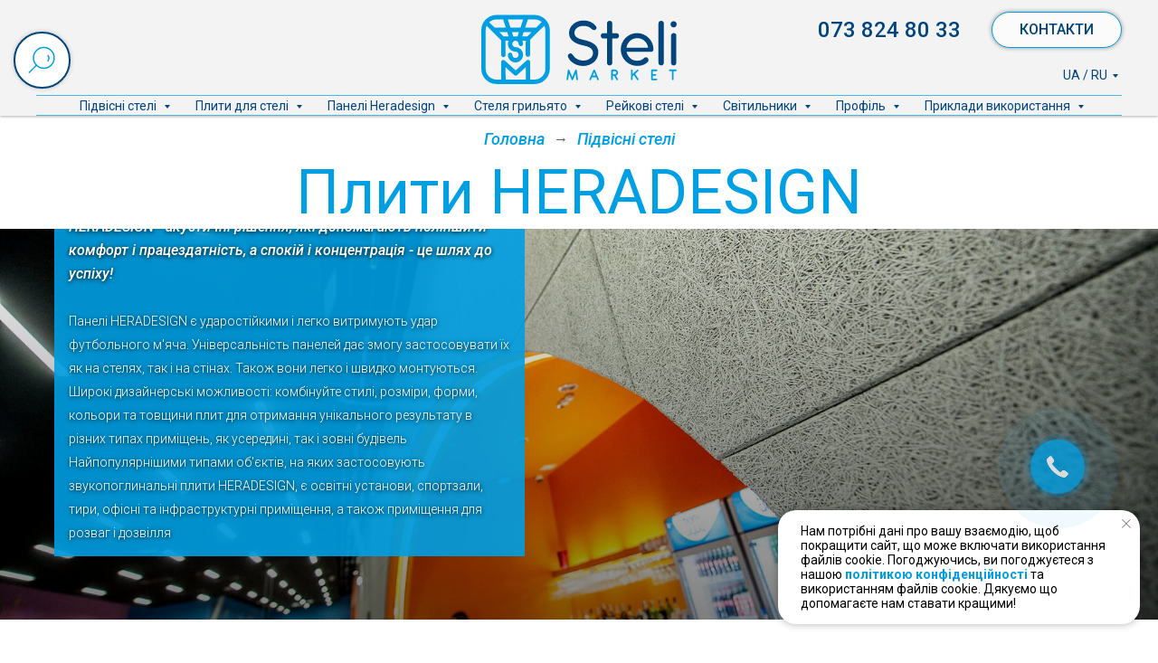

--- FILE ---
content_type: text/html; charset=UTF-8
request_url: https://steli.market/pidvisni-steli/paneli-heradesign
body_size: 48846
content:
<!DOCTYPE html> <html lang="uk"> <head> <meta charset="utf-8" /> <meta http-equiv="Content-Type" content="text/html; charset=utf-8" /> <meta name="viewport" content="width=device-width, initial-scale=1.0" /> <!--metatextblock--> <title>Панелі Heradesign - Купити за вигідною ціною безкоштовна консультація з доставкою | Steli.market</title> <meta name="description" content="Створіть неповторний інтер&#039;єр із натуральними акустичними матеріалами Heradesign від Steli.market. Підкресліть унікальність вашого приміщення." /> <meta property="og:url" content="https://steli.market/pidvisni-steli/paneli-heradesign" /> <meta property="og:title" content="Панелі Heradesign - Купити за вигідною ціною безкоштовна консультація з доставкою | Steli.market" /> <meta property="og:description" content="Створіть неповторний інтер&#039;єр із натуральними акустичними матеріалами Heradesign від Steli.market. Підкресліть унікальність вашого приміщення." /> <meta property="og:type" content="website" /> <meta property="og:image" content="https://static.tildacdn.one/tild6434-3661-4562-b364-653161646333/Heroffwall.jpg" /> <link rel="canonical" href="https://steli.market/pidvisni-steli/paneli-heradesign"> <!--/metatextblock--> <meta name="format-detection" content="telephone=no" /> <meta http-equiv="x-dns-prefetch-control" content="on"> <link rel="dns-prefetch" href="https://ws.tildacdn.com"> <link rel="dns-prefetch" href="https://static.tildacdn.one"> <link rel="icon" type="image/x-icon" sizes="32x32" href="https://static.tildacdn.one/tild3637-3262-4434-b465-623730393139/favicon-32x32.ico" media="(prefers-color-scheme: light)"/> <link rel="icon" type="image/x-icon" sizes="32x32" href="https://static.tildacdn.one/tild6638-3962-4563-b033-396132373461/favicon-32x32.ico" media="(prefers-color-scheme: dark)"/> <link rel="icon" type="image/svg+xml" sizes="any" href="https://static.tildacdn.one/tild6234-6231-4264-b265-666634633533/Steli_market_logo.svg"> <link rel="apple-touch-icon" type="image/png" href="https://static.tildacdn.one/tild3963-6363-4032-b633-356132303262/apple-icon-180x180.png"> <link rel="icon" type="image/png" sizes="192x192" href="https://static.tildacdn.one/tild3963-6363-4032-b633-356132303262/apple-icon-180x180.png"> <!-- Assets --> <script src="https://neo.tildacdn.com/js/tilda-fallback-1.0.min.js" async charset="utf-8"></script> <link rel="stylesheet" href="https://static.tildacdn.one/css/tilda-grid-3.0.min.css" type="text/css" media="all" onerror="this.loaderr='y';"/> <link rel="stylesheet" href="https://static.tildacdn.one/ws/project8120485/tilda-blocks-page41103094.min.css?t=1764666276" type="text/css" media="all" onerror="this.loaderr='y';" /> <link rel="preconnect" href="https://fonts.gstatic.com"> <link href="https://fonts.googleapis.com/css2?family=Roboto:wght@300;400;500;700&subset=latin,cyrillic" rel="stylesheet"> <link rel="stylesheet" href="https://static.tildacdn.one/css/tilda-animation-2.0.min.css" type="text/css" media="all" onerror="this.loaderr='y';" /> <link rel="stylesheet" href="https://static.tildacdn.one/css/tilda-menusub-1.0.min.css" type="text/css" media="print" onload="this.media='all';" onerror="this.loaderr='y';" /> <noscript><link rel="stylesheet" href="https://static.tildacdn.one/css/tilda-menusub-1.0.min.css" type="text/css" media="all" /></noscript> <link rel="stylesheet" href="https://static.tildacdn.one/css/tilda-cover-1.0.min.css" type="text/css" media="all" onerror="this.loaderr='y';" /> <link rel="stylesheet" href="https://static.tildacdn.one/css/tilda-popup-1.1.min.css" type="text/css" media="print" onload="this.media='all';" onerror="this.loaderr='y';" /> <noscript><link rel="stylesheet" href="https://static.tildacdn.one/css/tilda-popup-1.1.min.css" type="text/css" media="all" /></noscript> <link rel="stylesheet" href="https://static.tildacdn.one/css/tilda-slds-1.4.min.css" type="text/css" media="print" onload="this.media='all';" onerror="this.loaderr='y';" /> <noscript><link rel="stylesheet" href="https://static.tildacdn.one/css/tilda-slds-1.4.min.css" type="text/css" media="all" /></noscript> <link rel="stylesheet" href="https://static.tildacdn.one/css/tilda-catalog-1.1.min.css" type="text/css" media="print" onload="this.media='all';" onerror="this.loaderr='y';" /> <noscript><link rel="stylesheet" href="https://static.tildacdn.one/css/tilda-catalog-1.1.min.css" type="text/css" media="all" /></noscript> <link rel="stylesheet" href="https://static.tildacdn.one/css/tilda-forms-1.0.min.css" type="text/css" media="all" onerror="this.loaderr='y';" /> <link rel="stylesheet" href="https://static.tildacdn.one/css/tilda-catalog-filters-1.0.min.css" type="text/css" media="all" onerror="this.loaderr='y';" /> <link rel="stylesheet" href="https://static.tildacdn.one/css/tilda-cart-1.0.min.css" type="text/css" media="all" onerror="this.loaderr='y';" /> <link rel="stylesheet" href="https://static.tildacdn.one/css/tilda-delivery-1.0.min.css" type="text/css" media="print" onload="this.media='all';" onerror="this.loaderr='y';" /> <noscript><link rel="stylesheet" href="https://static.tildacdn.one/css/tilda-delivery-1.0.min.css" type="text/css" media="all" /></noscript> <link rel="stylesheet" href="https://static.tildacdn.one/css/tilda-menu-widgeticons-1.0.min.css" type="text/css" media="all" onerror="this.loaderr='y';" /> <link rel="stylesheet" href="https://static.tildacdn.one/css/tilda-zoom-2.0.min.css" type="text/css" media="print" onload="this.media='all';" onerror="this.loaderr='y';" /> <noscript><link rel="stylesheet" href="https://static.tildacdn.one/css/tilda-zoom-2.0.min.css" type="text/css" media="all" /></noscript> <script nomodule src="https://static.tildacdn.one/js/tilda-polyfill-1.0.min.js" charset="utf-8"></script> <script type="text/javascript">function t_onReady(func) {if(document.readyState!='loading') {func();} else {document.addEventListener('DOMContentLoaded',func);}}
function t_onFuncLoad(funcName,okFunc,time) {if(typeof window[funcName]==='function') {okFunc();} else {setTimeout(function() {t_onFuncLoad(funcName,okFunc,time);},(time||100));}}function t_throttle(fn,threshhold,scope) {return function() {fn.apply(scope||this,arguments);};}</script> <script src="https://static.tildacdn.one/js/jquery-1.10.2.min.js" charset="utf-8" onerror="this.loaderr='y';"></script> <script src="https://static.tildacdn.one/js/tilda-scripts-3.0.min.js" charset="utf-8" defer onerror="this.loaderr='y';"></script> <script src="https://static.tildacdn.one/ws/project8120485/tilda-blocks-page41103094.min.js?t=1764666276" charset="utf-8" async onerror="this.loaderr='y';"></script> <script src="https://static.tildacdn.one/js/tilda-lazyload-1.0.min.js" charset="utf-8" async onerror="this.loaderr='y';"></script> <script src="https://static.tildacdn.one/js/tilda-animation-2.0.min.js" charset="utf-8" async onerror="this.loaderr='y';"></script> <script src="https://static.tildacdn.one/js/tilda-submenublocks-1.0.min.js" charset="utf-8" async onerror="this.loaderr='y';"></script> <script src="https://static.tildacdn.one/js/tilda-cover-1.0.min.js" charset="utf-8" async onerror="this.loaderr='y';"></script> <script src="https://static.tildacdn.one/js/hammer.min.js" charset="utf-8" async onerror="this.loaderr='y';"></script> <script src="https://static.tildacdn.one/js/tilda-slds-1.4.min.js" charset="utf-8" async onerror="this.loaderr='y';"></script> <script src="https://static.tildacdn.one/js/tilda-products-1.0.min.js" charset="utf-8" async onerror="this.loaderr='y';"></script> <script src="https://static.tildacdn.one/js/tilda-catalog-1.1.min.js" charset="utf-8" async onerror="this.loaderr='y';"></script> <script src="https://static.tildacdn.one/js/tilda-forms-1.0.min.js" charset="utf-8" async onerror="this.loaderr='y';"></script> <script src="https://static.tildacdn.one/js/tilda-cart-1.1.min.js" charset="utf-8" async onerror="this.loaderr='y';"></script> <script src="https://static.tildacdn.one/js/tilda-widget-positions-1.0.min.js" charset="utf-8" async onerror="this.loaderr='y';"></script> <script src="https://static.tildacdn.one/js/tilda-delivery-1.0.min.js" charset="utf-8" async onerror="this.loaderr='y';"></script> <script src="https://static.tildacdn.one/js/tilda-menusub-1.0.min.js" charset="utf-8" async onerror="this.loaderr='y';"></script> <script src="https://static.tildacdn.one/js/tilda-menu-1.0.min.js" charset="utf-8" async onerror="this.loaderr='y';"></script> <script src="https://static.tildacdn.one/js/tilda-menu-widgeticons-1.0.min.js" charset="utf-8" async onerror="this.loaderr='y';"></script> <script src="https://static.tildacdn.one/js/tilda-map-1.0.min.js" charset="utf-8" async onerror="this.loaderr='y';"></script> <script src="https://static.tildacdn.one/js/tilda-popup-1.0.min.js" charset="utf-8" async onerror="this.loaderr='y';"></script> <script src="https://static.tildacdn.one/js/tilda-video-1.0.min.js" charset="utf-8" async onerror="this.loaderr='y';"></script> <script src="https://static.tildacdn.one/js/tilda-zoom-2.0.min.js" charset="utf-8" async onerror="this.loaderr='y';"></script> <script src="https://static.tildacdn.one/js/tilda-skiplink-1.0.min.js" charset="utf-8" async onerror="this.loaderr='y';"></script> <script src="https://static.tildacdn.one/js/tilda-events-1.0.min.js" charset="utf-8" async onerror="this.loaderr='y';"></script> <!-- nominify begin --><!-- Google Tag Manager --> <script>(function(w,d,s,l,i){w[l]=w[l]||[];w[l].push({'gtm.start':
new Date().getTime(),event:'gtm.js'});var f=d.getElementsByTagName(s)[0],
j=d.createElement(s),dl=l!='dataLayer'?'&l='+l:'';j.async=true;j.src=
'https://www.googletagmanager.com/gtm.js?id='+i+dl;f.parentNode.insertBefore(j,f);
})(window,document,'script','dataLayer','GTM-WGRHMLT');</script> <noscript><iframe src="https://www.googletagmanager.com/ns.html?id=GTM-WGRHMLT"
height="0" width="0" style="display:none;visibility:hidden"></iframe></noscript> <meta name="google-site-verification" content="wwzkEOvljmPHzNkrcC3ZBG-DMu6ADlgPv8SR8RI2sRQ" /> <!-- End Google Tag Manager (noscript) --> <meta name="wot-verification" content="ecf86d5c56f8bbf3462c"/> <!-- nominify end --><script type="text/javascript">window.dataLayer=window.dataLayer||[];</script> <!-- Google Tag Manager --> <script type="text/javascript">(function(w,d,s,l,i){w[l]=w[l]||[];w[l].push({'gtm.start':new Date().getTime(),event:'gtm.js'});var f=d.getElementsByTagName(s)[0],j=d.createElement(s),dl=l!='dataLayer'?'&l='+l:'';j.async=true;j.src='https://www.googletagmanager.com/gtm.js?id='+i+dl;f.parentNode.insertBefore(j,f);})(window,document,'script','dataLayer','GTM-WGRHMLT');</script> <!-- End Google Tag Manager --> <!-- Global Site Tag (gtag.js) - Google Analytics --> <script type="text/javascript" data-tilda-cookie-type="analytics">window.mainTracker='gtag';window.gtagTrackerID='G-XF6PF65LER';function gtag(){dataLayer.push(arguments);}
setTimeout(function(){(function(w,d,s,i){var f=d.getElementsByTagName(s)[0],j=d.createElement(s);j.async=true;j.src='https://www.googletagmanager.com/gtag/js?id='+i;f.parentNode.insertBefore(j,f);gtag('js',new Date());gtag('config',i,{'linker':{'domains':'ru.steli.market'}});})(window,document,'script',window.gtagTrackerID);},2000);</script> <!-- Facebook Pixel Code --> <script type="text/javascript" data-tilda-cookie-type="advertising">setTimeout(function(){!function(f,b,e,v,n,t,s)
{if(f.fbq)return;n=f.fbq=function(){n.callMethod?n.callMethod.apply(n,arguments):n.queue.push(arguments)};if(!f._fbq)f._fbq=n;n.push=n;n.loaded=!0;n.version='2.0';n.agent='pltilda';n.queue=[];t=b.createElement(e);t.async=!0;t.src=v;s=b.getElementsByTagName(e)[0];s.parentNode.insertBefore(t,s)}(window,document,'script','https://connect.facebook.net/en_US/fbevents.js');fbq('init','1490880501870347');fbq('track','PageView');},2000);</script> <!-- End Facebook Pixel Code --> <script type="text/javascript">(function() {if((/bot|google|yandex|baidu|bing|msn|duckduckbot|teoma|slurp|crawler|spider|robot|crawling|facebook/i.test(navigator.userAgent))===false&&typeof(sessionStorage)!='undefined'&&sessionStorage.getItem('visited')!=='y'&&document.visibilityState){var style=document.createElement('style');style.type='text/css';style.innerHTML='@media screen and (min-width: 980px) {.t-records {opacity: 0;}.t-records_animated {-webkit-transition: opacity ease-in-out .2s;-moz-transition: opacity ease-in-out .2s;-o-transition: opacity ease-in-out .2s;transition: opacity ease-in-out .2s;}.t-records.t-records_visible {opacity: 1;}}';document.getElementsByTagName('head')[0].appendChild(style);function t_setvisRecs(){var alr=document.querySelectorAll('.t-records');Array.prototype.forEach.call(alr,function(el) {el.classList.add("t-records_animated");});setTimeout(function() {Array.prototype.forEach.call(alr,function(el) {el.classList.add("t-records_visible");});sessionStorage.setItem("visited","y");},400);}
document.addEventListener('DOMContentLoaded',t_setvisRecs);}})();</script></head> <body class="t-body" style="margin:0;"> <!--allrecords--> <div id="allrecords" class="t-records" data-hook="blocks-collection-content-node" data-tilda-project-id="8120485" data-tilda-page-id="41103094" data-tilda-page-alias="pidvisni-steli/paneli-heradesign" data-tilda-formskey="af1c009075e9cacc9333d67b78120485" data-tilda-cookie="no" data-tilda-lazy="yes" data-tilda-project-lang="UK" data-tilda-root-zone="one" data-tilda-project-headcode="yes" data-tilda-ts="y" data-tilda-project-country="UA"> <!--header--> <header id="t-header" class="t-records" data-hook="blocks-collection-content-node" data-tilda-project-id="8120485" data-tilda-page-id="41151541" data-tilda-page-alias="header" data-tilda-formskey="af1c009075e9cacc9333d67b78120485" data-tilda-cookie="no" data-tilda-lazy="yes" data-tilda-project-lang="UK" data-tilda-root-zone="one" data-tilda-project-headcode="yes" data-tilda-ts="y" data-tilda-project-country="UA"> <div id="rec665653522" class="r t-rec" style=" " data-animationappear="off" data-record-type="360"> <!-- T360 --> <style>@media screen and (min-width:980px){.t-records{opacity:0;}.t-records_animated{-webkit-transition:opacity ease-in-out .5s;-moz-transition:opacity ease-in-out .5s;-o-transition:opacity ease-in-out .5s;transition:opacity ease-in-out .5s;}.t-records.t-records_visible,.t-records .t-records{opacity:1;}}</style> <script>t_onReady(function() {var allRecords=document.querySelector('.t-records');window.addEventListener('pageshow',function(event) {if(event.persisted) {allRecords.classList.add('t-records_visible');}});var rec=document.querySelector('#rec665653522');if(!rec) return;rec.setAttribute('data-animationappear','off');rec.style.opacity='1';allRecords.classList.add('t-records_animated');setTimeout(function() {allRecords.classList.add('t-records_visible');},200);});</script> <script>t_onReady(function() {var selects='button:not(.t-submit):not(.t835__btn_next):not(.t835__btn_prev):not(.t835__btn_result):not(.t862__btn_next):not(.t862__btn_prev):not(.t862__btn_result):not(.t854__news-btn):not(.t862__btn_next),' +
'a:not([href*="#"]):not(.carousel-control):not(.t-carousel__control):not(.t807__btn_reply):not([href^="#price"]):not([href^="javascript"]):not([href^="mailto"]):not([href^="tel"]):not([href^="link_sub"]):not(.js-feed-btn-show-more):not(.t367__opener):not([href^="https://www.dropbox.com/"])';var elements=document.querySelectorAll(selects);Array.prototype.forEach.call(elements,function(element) {if(element.getAttribute('data-menu-submenu-hook')) return;element.addEventListener('click',function(event) {var goTo=this.getAttribute('href');if(goTo!==null&&!goTo.startsWith('#')) {var ctrl=event.ctrlKey;var cmd=event.metaKey&&navigator.platform.indexOf('Mac')!==-1;if(!ctrl&&!cmd) {var target=this.getAttribute('target');if(target!=='_blank') {event.preventDefault();var allRecords=document.querySelector('.t-records');if(allRecords) {allRecords.classList.remove('t-records_visible');}
setTimeout(function() {window.location=goTo;},500);}}}});});});</script> <style>.t360__bar{background-color:#030bff;}</style> <script>t_onReady(function() {var isSafari=/Safari/.test(navigator.userAgent)&&/Apple Computer/.test(navigator.vendor);if(!isSafari) {document.body.insertAdjacentHTML('beforeend','<div class="t360__progress"><div class="t360__bar"></div></div>');setTimeout(function() {var bar=document.querySelector('.t360__bar');if(bar) bar.classList.add('t360__barprogress');},10);}});function t360_onProgressLoad() {var bar=document.querySelector('.t360__bar');if(!bar) return;bar.classList.remove('t360__barprogress');bar.classList.add('t360__barprogressfinished');setTimeout(function() {bar.classList.add('t360__barprogresshidden');},20);setTimeout(function() {var progress=document.querySelector('.t360__progress');if(progress) progress.style.display='none';},500);};if(document.readyState==='complete') {setTimeout(t360_onProgressLoad,60);} else {window.addEventListener('load',t360_onProgressLoad);}</script> </div> <div id="rec665653524" class="r t-rec" style=" " data-animationappear="off" data-record-type="131"> <!-- T123 --> <div class="t123"> <div class="t-container_100 "> <div class="t-width t-width_100 "> <!-- nominify begin --> <!--!ANNEXX!--><!--!ANX825-1!--!><!--![{"id":"","data":""},{"id":"anxcommentblock","data":""},{"id":"opennewpage","data":"false"}]!--> <script> (function() { document.body.insertAdjacentHTML('beforeend','<style id="annexxsecondmenulink">.t-menu__link-item, .t966__menu-item-title {display: none;}</style>'); document.addEventListener('DOMContentLoaded', function() { let isMobile = (function() { let ua = navigator.userAgent; if(/Android|webOS|iPhone|iPad|iPod|BlackBerry|IEMobile|Opera Mini/i.test(ua) || (!/windows/i.test(ua) && /safari/i.test(ua) && navigator.maxTouchPoints > 1)) return true; else return false; }()); setTimeout(function() { document.querySelectorAll('.t-menu__link-item, [data-tooltip-menu-id], .t966__menu-item-title').forEach(function(e) { if (/__/.test(e.getAttribute('href'))) { let link = e.getAttribute('href').split('__')[1], symbolopenpage = link.slice(-1) === '*' ? true : false; link = link.replace(/\*/g,''); if (!isMobile) { e.style.cursor = 'pointer'; e.addEventListener('click', e => { e.preventDefault(); if (false) { if (!symbolopenpage) window.open(link); else window.open(link,'_self'); } else { if (!symbolopenpage) window.open(link,'_self'); else window.open(link); } }) } let anchor = e.getAttribute('href').split('__')[0]; document.querySelectorAll('div[data-tooltip-hook="' + e.getAttribute('href') + '"]').forEach(e => { e.setAttribute('data-tooltip-hook', anchor); }); e.setAttribute('href', anchor); } else if (/__/.test(e.textContent)) { let link = e.textContent.split('__')[1], symbolopenpage = link.slice(-1) === '*' ? true : false; link = link.replace(/\*/g,''); if (!isMobile) { e.style.cursor = 'pointer'; e.addEventListener('click', e => { e.preventDefault(); if (false) { if (!symbolopenpage) window.open(link); else window.open(link,'_self'); } else { if (!symbolopenpage) window.open(link,'_self'); else window.open(link); } }) } if (e.querySelector('.t978__link-inner')) { e.querySelector('.t978__link-inner').childNodes.forEach(e => { if (e.nodeType === 3) e.textContent = e.textContent.split('__')[0]; }); } else { e.childNodes.forEach(e => { if (e.nodeType === 3) e.textContent = e.textContent.split('__')[0]; }); } } }); document.getElementById('annexxsecondmenulink').remove(); },500); setTimeout(function() { if (document.getElementById('annexxsecondmenulink')) document.getElementById('annexxsecondmenulink').remove(); },10e3); }); }()); </script> <!-- nominify end --> </div> </div> </div> </div> <div id="rec665653527" class="r t-rec" style=" " data-animationappear="off" data-record-type="706"> <!--tcart--> <!-- @classes: t-text t-text_xs t-name t-name_xs t-name_md t-btn t-btn_sm --> <script>t_onReady(function() {setTimeout(function() {t_onFuncLoad('tcart__init',function() {tcart__init('665653527',{cssClassName:''});});},50);var userAgent=navigator.userAgent.toLowerCase();var body=document.body;if(!body) return;if(userAgent.indexOf('instagram')!==-1&&userAgent.indexOf('iphone')!==-1) {body.style.position='relative';}
var rec=document.querySelector('#rec665653527');if(!rec) return;var cartWindow=rec.querySelector('.t706__cartwin,.t706__cartpage');var allRecords=document.querySelector('.t-records');var currentMode=allRecords.getAttribute('data-tilda-mode');if(cartWindow&&currentMode!=='edit'&&currentMode!=='preview') {cartWindow.addEventListener('scroll',t_throttle(function() {if(window.lazy==='y'||document.querySelector('#allrecords').getAttribute('data-tilda-lazy')==='yes') {t_onFuncLoad('t_lazyload_update',function() {t_lazyload_update();});}},500));}});</script> <div class="t706" data-cart-countdown="yes" data-opencart-onorder="yes" data-project-currency="грн." data-project-currency-side="r" data-project-currency-sep="," data-project-currency-code="UAH" data-payment-system="cash" data-cart-sendevent-onadd="y"> <div class="t706__carticon t706__carticon_sm" style="top:155px;bottom:initial;right:15px;"> <div class="t706__carticon-text t-name t-name_xs"></div> <div class="t706__carticon-wrapper"> <div class="t706__carticon-imgwrap" style="border: 1px solid #01457c;background-color:#ffffff;"> <svg role="img" style="stroke:#009fe3;" class="t706__carticon-img" xmlns="http://www.w3.org/2000/svg" viewBox="0 0 64 64"> <path fill="none" stroke-width="2" stroke-miterlimit="10" d="M44 18h10v45H10V18h10z"/> <path fill="none" stroke-width="2" stroke-miterlimit="10" d="M22 24V11c0-5.523 4.477-10 10-10s10 4.477 10 10v13"/> </svg> </div> <div class="t706__carticon-counter js-carticon-counter" style="background-color:#01457c;color:#ffffff;"></div> </div> </div> <div class="t706__cartwin" style="display: none;"> <div class="t706__close t706__cartwin-close"> <button type="button" class="t706__close-button t706__cartwin-close-wrapper" aria-label="Close cart"> <svg role="presentation" class="t706__close-icon t706__cartwin-close-icon" width="23px" height="23px" viewBox="0 0 23 23" version="1.1" xmlns="http://www.w3.org/2000/svg" xmlns:xlink="http://www.w3.org/1999/xlink"> <g stroke="none" stroke-width="1" fill="#fff" fill-rule="evenodd"> <rect transform="translate(11.313708, 11.313708) rotate(-45.000000) translate(-11.313708, -11.313708) " x="10.3137085" y="-3.6862915" width="2" height="30"></rect> <rect transform="translate(11.313708, 11.313708) rotate(-315.000000) translate(-11.313708, -11.313708) " x="10.3137085" y="-3.6862915" width="2" height="30"></rect> </g> </svg> </button> </div> <div class="t706__cartwin-content"> <div class="t706__cartwin-top"> <div class="t706__cartwin-heading t-name t-name_xl">Ваше замовлення</div> </div> <div class="t706__cartwin-products"></div> <div class="t706__cartwin-bottom"> <div class="t706__cartwin-prodamount-wrap t-descr t-descr_sm"> <span class="t706__cartwin-prodamount-label"></span> <span class="t706__cartwin-prodamount"></span> </div> </div> <div class="t706__orderform "> <form
id="form665653527" name='form665653527' role="form" action='' method='POST' data-formactiontype="2" data-inputbox=".t-input-group" 
class="t-form js-form-proccess t-form_inputs-total_3 " data-formsended-callback="t706_onSuccessCallback"> <input type="hidden" name="formservices[]" value="31185879b0895ac3ff269e98b91f9de6" class="js-formaction-services"> <input type="hidden" name="formservices[]" value="56e05690cb4f9e8f95af019d443e858f" class="js-formaction-services"> <input type="hidden" name="formservices[]" value="38a8a3e8b8e7fe037ba0b4c9ec305fcf" class="js-formaction-services"> <input type="hidden" name="tildaspec-formname" tabindex="-1" value="Cart"> <!-- @classes t-title t-text t-btn --> <div class="js-successbox t-form__successbox t-text t-text_md"
aria-live="polite"
style="display:none;color:#009fe3;background-color:#f2f2f2;"></div> <div
class="t-form__inputsbox
t-form__inputsbox_inrow "> <div
class=" t-input-group t-input-group_nm " data-input-lid="1496239431201" data-field-type="nm" data-field-name="Name"> <label
for='input_1496239431201'
class="t-input-title t-descr t-descr_md"
id="field-title_1496239431201" data-redactor-toolbar="no"
field="li_title__1496239431201"
style="color:#262626;">Як до вас звертатись?</label> <div class="t-input-block " style="border-radius:25px;"> <input
type="text"
autocomplete="name"
name="Name"
id="input_1496239431201"
class="t-input js-tilda-rule"
value=""
placeholder="Ваше ім`я" data-tilda-req="1" aria-required="true" data-tilda-rule="name"
aria-describedby="error_1496239431201"
style="color:#009fe3;border:1px solid #009fe3;background-color:#fcfcfc;border-radius:25px;"> </div> <div class="t-input-error" aria-live="polite" id="error_1496239431201"></div> </div> <div
class=" t-input-group t-input-group_in " data-input-lid="1496239459190" data-field-type="in" data-field-name="Phone"> <label
for='input_1496239459190'
class="t-input-title t-descr t-descr_md"
id="field-title_1496239459190" data-redactor-toolbar="no"
field="li_title__1496239459190"
style="color:#262626;">Телефон для звязку</label> <div class="t-input-block " style="border-radius:25px;"> <input
type="text"
name="Phone"
id="input_1496239459190"
class="t-input js-tilda-rule js-tilda-mask"
value=""
placeholder="+38 (***) *** ** **" data-tilda-req="1" aria-required="true" data-tilda-rule="phone" data-tilda-mask="+38 (999) 999 99 99"
aria-describedby="error_1496239459190"
style="color:#009fe3;border:1px solid #009fe3;background-color:#fcfcfc;border-radius:25px;"> </div> <div class="t-input-error" aria-live="polite" id="error_1496239459190"></div> </div> <div
class=" t-input-group t-input-group_dl " data-input-lid="1644228424572" data-field-type="dl" data-field-name="Delivery_method"> <div class="t-input-block " style="border-radius:25px;"> <div
class="t-radio__wrapper t-radio__wrapper-delivery" data-delivery-variants-hook='y' data-delivery-services="y"
id="customdelivery"> <div class="t-input-group t-input-group_in"> <div class="t-input-block"> <input
class="js-tilda-rule t-input" data-tilda-rule="deliveryreq"
type="hidden"
name="delivery-badresponse-comment"
value="nodelivery"
autocomplete="off" data-tilda-req="1"> <div class="t-input-error" aria-live="polite"></div> </div> </div> </div> <style>#rec665653527 .t706 .t-form__inputsbox #customdelivery .t-input{color:#009fe3;border:1px solid #009fe3;background-color:#fcfcfc;border-radius:25px;-moz-border-radius:25px;-webkit-border-radius:25px;}#rec665653527 .t706 .t-form__inputsbox #customdelivery .t-input-title{color:#262626;}</style> </div> <div class="t-input-error" aria-live="polite" id="error_1644228424572"></div> </div> <div class="t-input-group t-input-group_pm" style="margin: 40px 0;"> <div class="t-input-title t-descr t-descr_md" style="color:#262626;">Payment method</div> <div class="t-input-block"> <div class="t-radio__wrapper t-radio__wrapper-payment" data-tilda-payment-variants-hook='y'> <label class="t-radio__control t-text t-text_xs" style="color: #262626"><input type="radio" name="paymentsystem" value="cash" checked="checked" class="t-radio t-radio_payment" data-payment-variant-system="cash"><div class="t-radio__indicator" style="border-color:#009fe3"></div>
Готівкою при отриманні
</label> <label class="t-radio__control t-text t-text_xs" style="color: #262626"><input type="radio" name="paymentsystem" value="banktransfer" class="t-radio t-radio_payment" data-payment-variant-system="banktransfer"><div class="t-radio__indicator" style="border-color:#009fe3"></div>
Безготівкова оплата
</label> <label class="t-radio__control t-text t-text_xs" style="color: #262626"><input type="radio" name="paymentsystem" value="wayforpay" class="t-radio t-radio_payment" data-payment-variant-system="wayforpay"><div class="t-radio__indicator" style="border-color:#009fe3"></div>
Кредитной картой (Visa, Mastercard) через WayForPay
</label> <style>#rec665653527 .t-radio__indicator:after{background:#009fe3;}</style> </div> </div> </div> <div class="t-form__errorbox-middle"> <!--noindex--> <div
class="js-errorbox-all t-form__errorbox-wrapper"
style="display:none;" data-nosnippet
tabindex="-1"
aria-label="Form fill-in errors"> <ul
role="list"
class="t-form__errorbox-text t-text t-text_md"> <li class="t-form__errorbox-item js-rule-error js-rule-error-all"></li> <li class="t-form__errorbox-item js-rule-error js-rule-error-req"></li> <li class="t-form__errorbox-item js-rule-error js-rule-error-email"></li> <li class="t-form__errorbox-item js-rule-error js-rule-error-name"></li> <li class="t-form__errorbox-item js-rule-error js-rule-error-phone"></li> <li class="t-form__errorbox-item js-rule-error js-rule-error-minlength"></li> <li class="t-form__errorbox-item js-rule-error js-rule-error-string"></li> </ul> </div> <!--/noindex--> </div> <div class="t-form__submit"> <button
class="t-submit t-btnflex t-btnflex_type_submit t-btnflex_md"
type="submit"> <span class="t-btnflex__text">Підтвердити</span> <style>#rec665653527 .t-btnflex.t-btnflex_type_submit {color:#009fe3;background-color:#ffffff;border-style:solid !important;border-color:#009fe3 !important;--border-width:1px;border-radius:25px;box-shadow:0px 0px 5px rgba(0,0,0,0.4) !important;transition-duration:0.5s;transition-property:background-color,color,border-color,box-shadow,opacity,transform,gap;transition-timing-function:ease-in-out;}@media (hover:hover) {#rec665653527 .t-btnflex.t-btnflex_type_submit:not(.t-animate_no-hover):hover {color:#01457c !important;border-color:#01457c !important;box-shadow:0px 0px 10px rgba(0,0,0,0.8) !important;background-color:#f2f2f2 !important;}#rec665653527 .t-btnflex.t-btnflex_type_submit:not(.t-animate_no-hover):focus-visible {color:#01457c !important;border-color:#01457c !important;box-shadow:0px 0px 10px rgba(0,0,0,0.8) !important;background-color:#f2f2f2 !important;}}</style> </button> </div> </div> <div class="t-form__errorbox-bottom"> <!--noindex--> <div
class="js-errorbox-all t-form__errorbox-wrapper"
style="display:none;" data-nosnippet
tabindex="-1"
aria-label="Form fill-in errors"> <ul
role="list"
class="t-form__errorbox-text t-text t-text_md"> <li class="t-form__errorbox-item js-rule-error js-rule-error-all"></li> <li class="t-form__errorbox-item js-rule-error js-rule-error-req"></li> <li class="t-form__errorbox-item js-rule-error js-rule-error-email"></li> <li class="t-form__errorbox-item js-rule-error js-rule-error-name"></li> <li class="t-form__errorbox-item js-rule-error js-rule-error-phone"></li> <li class="t-form__errorbox-item js-rule-error js-rule-error-minlength"></li> <li class="t-form__errorbox-item js-rule-error js-rule-error-string"></li> </ul> </div> <!--/noindex--> </div> </form> <style>#rec665653527 input::-webkit-input-placeholder {color:#009fe3;opacity:0.5;}#rec665653527 input::-moz-placeholder{color:#009fe3;opacity:0.5;}#rec665653527 input:-moz-placeholder {color:#009fe3;opacity:0.5;}#rec665653527 input:-ms-input-placeholder{color:#009fe3;opacity:0.5;}#rec665653527 textarea::-webkit-input-placeholder {color:#009fe3;opacity:0.5;}#rec665653527 textarea::-moz-placeholder{color:#009fe3;opacity:0.5;}#rec665653527 textarea:-moz-placeholder {color:#009fe3;opacity:0.5;}#rec665653527 textarea:-ms-input-placeholder{color:#009fe3;opacity:0.5;}</style> </div> </div> </div> <div class="t706__cartdata"> </div> </div> <style>@media screen and (max-width:960px){.t706__carticon{top:110px !important;bottom:initial !important;right:15px !important;left:initial !important;}}.t706__close-icon g{fill:#01457c;}@media screen and (max-width:560px){.t706__close-icon g{fill:#01457c;}.t706 .t706__close{background-color:rgba(255,255,255,0.80);}}.t706__carticon-text{color:#ffffff;}.t706__carticon-text::after{border-left-color:#01457c;}.t706__carticon-text{background:#01457c;}.t706 .t-radio__indicator{border-color:#009fe3 !important;}</style> <style>.t-menuwidgeticons__cart .t-menuwidgeticons__icon-counter{background-color:#01457c;}</style> <style>.t-menuwidgeticons__cart .t-menuwidgeticons__icon-counter{color:#ffffff !important;}</style> <style>#rec665653527 .t706__carticon-imgwrap {box-shadow:0px 0px 5px rgba(0,0,0,0.4);}</style> <!--/tcart--> </div> <div id="rec665653528" class="r t-rec" style=" " data-animationappear="off" data-record-type="985"> <!--tsearch-widget---> <!-- @classes: t-name t-name_xs t-descr t-descr_xs t-text t-input --> <div class="t985" data-search-showby="20"> <button type="button" class="t985__search-widget-button t-search-widget__button" style="top: 35px;left: 15px; right: initial;"> <div class="t985__search-widget-icon" style="width: 59px; height: 59px;border: 2px solid #01457c;background-color: rgba(255,255,255,1);"> <svg role="presentation" width="59px" height="59px" viewBox="0 0 80 80" fill="none" xmlns="http://www.w3.org/2000/svg"> <path d="M31.1228 48.1328L21 58.253" stroke="#009fe3" stroke-width="2px" stroke-linecap="square"/> <path fill-rule="evenodd" clip-rule="evenodd" d="M53.5878 25.5522C59.6573 31.6217 59.6573 41.4634 53.5878 47.5329C47.5181 53.6026 37.6765 53.6026 31.6069 47.5329C25.5373 41.4634 25.5373 31.6217 31.6069 25.5522C37.6765 19.4826 47.5181 19.4826 53.5878 25.5522Z" stroke="#009fe3" stroke-width="2px"/> <path d="M48.425 32.5469C50.9434 35.0652 50.8891 39.2025 48.3037 41.7878" stroke="#009fe3" stroke-width="2px"/> </svg> </div> </button> <div class="t985__overlay t-search-widget__overlay"> <div class="t985__widgetheader t-search-widget__header t985__widgetheader_hasvariants" style="background-color: #f2f2f2"> <div class="t985__inputcontainer t-container"> <div class="t-search-widget__inputcontainer t-col t-col_8 t-prefix_2"> <div class="t985__blockinput t-search-widget__blockinput" style="border:1px solid #01457c; background-color:#ffffff; border-radius: 30px; -moz-border-radius: 30px; -webkit-border-radius: 30px;"> <input type="text" class="t985__input t-search-widget__input t-input" placeholder="Поиск по сайту" data-search-target="all" style="color:#01457c;"> <svg role="presentation" class="t985__search-icon t-search-widget__search-icon" width="30" height="30" viewBox="0 0 30 30" fill="none" xmlns="http://www.w3.org/2000/svg"> <circle r="7.93388" transform="matrix(0.715639 0.698471 -0.715639 0.698471 18.5859 11.7816)" stroke-width="1.0" stroke="#009fe3"/> <line y1="-0.5" x2="9.17531" y2="-0.5" transform="matrix(-0.715635 0.698474 -0.715635 -0.698474 12.75 16.9609)" stroke-width="1.0" stroke="#009fe3"/> </svg> <div class="t985__loading-icon t-search-widget__loading"> <svg role="presentation" width="24" height="24" viewBox="0 0 24 24" fill="none" xmlns="http://www.w3.org/2000/svg"> <path d="M5.12544 3.27734C2.57644 5.34 0.75 8.49358 0.75 12.028C0.75 17.3825 4.49041 21.8634 9.50089 23.0004" stroke="#009fe3"/> <path d="M2 2.02734L5.75038 2.65241L5.12532 6.40279" stroke="#009fe3"/> <path d="M18.8785 20.5C21.4275 18.4373 23.2539 15.2838 23.2539 11.7493C23.2539 6.39481 19.5135 1.91392 14.503 0.776984" stroke="#009fe3"/> <path d="M22.0039 21.75L18.2534 21.1249L18.8785 17.3746" stroke="#009fe3"/> </svg> </div> <div class="t985__clear-icon t-search-widget__clear-icon"> <svg role="presentation" width="12" height="12" viewBox="0 0 12 12" fill="none" xmlns="http://www.w3.org/2000/svg"> <path d="M1.00004 10.9659L10.9999 0.999962" stroke="#009fe3"/> <path d="M10.9883 10.9986L1.00214 1.02924" stroke="#009fe3"/> </svg> </div> </div> </div> <div class="t985__close-icon t-search-widget__close-icon"> <svg role="presentation" width="28" height="28" viewBox="0 0 28 28" fill="none" xmlns="http://www.w3.org/2000/svg"> <path d="M0.754014 27.4806L27.0009 1.32294" stroke="#009fe3"/> <path d="M26.9688 27.5665L0.757956 1.39984" stroke="#009fe3"/> </svg> </div> </div> <div class="t-container"> <div class="t985__searchvariants t-col t-col_8 t-prefix_2"></div> </div> </div> </div> </div> <script>t_onReady(function() {var tildaSearchWidgetJs='https://static.tildacdn.one/js/tilda-searchwidget-';if(!document.querySelector('script[src^="https://search.tildacdn.com/static/tilda-searchwidget-"]')&&!document.querySelector('script[src^="' + tildaSearchWidgetJs + '"]')) {var script=document.createElement('script');script.src=tildaSearchWidgetJs + '1.0.min.js';script.type='text/javascript';document.body.appendChild(script);}
var tildaSearchWidgetCss='https://static.tildacdn.one/css/tilda-searchwidget-';if(!document.querySelector('link[href^="https://search.tildacdn.com/static/tilda-searchwidget-"]')&&!document.querySelector('link[href^="' + tildaSearchWidgetCss + '"]')) {var link=document.createElement('link');link.href=tildaSearchWidgetCss + '1.0.min.css';link.rel='stylesheet';link.media='screen';document.body.appendChild(link);}
t_onFuncLoad('t985_addSearchVariants',function() {t985_addSearchVariants('665653528','Bajkal, Trento, Filigran, Planet, Retail, Orbit, 600x600, 600x1200, Board, Tegular 24, Tegular 15, SL2, Vector, Finesse, AMF, ARMSTRONG, HERADESIGN, Thermatex, BioGuard, Металеві касети для стелі, Профіль Т-24, Профіль Т-15, Дизайнерський профіль, LED-панелі, LED-профіль, Грильято, Кубічна рейка');});});</script> <style>@media screen and (max-width:960px){#rec665653528 .t985__search-widget-icon{width:59px;height:59px;}#rec665653528 .t985__search-widget-icon svg{width:59px;height:59px;}}</style> <!--/tsearch-widget---> <style>#rec665653528 .t985__search-widget-icon {box-shadow:0px 0px 5px rgba(0,0,0,0.2);}</style> </div> <div id="rec665653529" class="r t-rec t-rec_pt_0 t-rec_pb_0 t-screenmax-980px" style="padding-top:0px;padding-bottom:0px; " data-animationappear="off" data-record-type="450" data-screen-max="980px"> <div class="t450__menu__content "
style="top:35px; right: 15px; left: auto;" data-menu="yes" data-appearoffset="" data-hideoffset=""> <div class="t450__burger_container "> <div class="t450__burger_bg t450__burger_cirqle"
style="background-color:#ffffff; opacity:0.90;"> </div> <button type="button"
class="t-menuburger t-menuburger_second "
aria-label="Navigation menu"
aria-expanded="false"> <span style="background-color:#009fe3;"></span> <span style="background-color:#009fe3;"></span> <span style="background-color:#009fe3;"></span> <span style="background-color:#009fe3;"></span> </button> <script>function t_menuburger_init(recid) {var rec=document.querySelector('#rec' + recid);if(!rec) return;var burger=rec.querySelector('.t-menuburger');if(!burger) return;var isSecondStyle=burger.classList.contains('t-menuburger_second');if(isSecondStyle&&!window.isMobile&&!('ontouchend' in document)) {burger.addEventListener('mouseenter',function() {if(burger.classList.contains('t-menuburger-opened')) return;burger.classList.remove('t-menuburger-unhovered');burger.classList.add('t-menuburger-hovered');});burger.addEventListener('mouseleave',function() {if(burger.classList.contains('t-menuburger-opened')) return;burger.classList.remove('t-menuburger-hovered');burger.classList.add('t-menuburger-unhovered');setTimeout(function() {burger.classList.remove('t-menuburger-unhovered');},300);});}
burger.addEventListener('click',function() {if(!burger.closest('.tmenu-mobile')&&!burger.closest('.t450__burger_container')&&!burger.closest('.t466__container')&&!burger.closest('.t204__burger')&&!burger.closest('.t199__js__menu-toggler')) {burger.classList.toggle('t-menuburger-opened');burger.classList.remove('t-menuburger-unhovered');}});var menu=rec.querySelector('[data-menu="yes"]');if(!menu) return;var menuLinks=menu.querySelectorAll('.t-menu__link-item');var submenuClassList=['t978__menu-link_hook','t978__tm-link','t966__tm-link','t794__tm-link','t-menusub__target-link'];Array.prototype.forEach.call(menuLinks,function(link) {link.addEventListener('click',function() {var isSubmenuHook=submenuClassList.some(function(submenuClass) {return link.classList.contains(submenuClass);});if(isSubmenuHook) return;burger.classList.remove('t-menuburger-opened');});});menu.addEventListener('clickedAnchorInTooltipMenu',function() {burger.classList.remove('t-menuburger-opened');});}
t_onReady(function() {t_onFuncLoad('t_menuburger_init',function(){t_menuburger_init('665653529');});});</script> <style>.t-menuburger{position:relative;flex-shrink:0;width:28px;height:20px;padding:0;border:none;background-color:transparent;outline:none;-webkit-transform:rotate(0deg);transform:rotate(0deg);transition:transform .5s ease-in-out;cursor:pointer;z-index:999;}.t-menuburger span{display:block;position:absolute;width:100%;opacity:1;left:0;-webkit-transform:rotate(0deg);transform:rotate(0deg);transition:.25s ease-in-out;height:3px;background-color:#000;}.t-menuburger span:nth-child(1){top:0px;}.t-menuburger span:nth-child(2),.t-menuburger span:nth-child(3){top:8px;}.t-menuburger span:nth-child(4){top:16px;}.t-menuburger__big{width:42px;height:32px;}.t-menuburger__big span{height:5px;}.t-menuburger__big span:nth-child(2),.t-menuburger__big span:nth-child(3){top:13px;}.t-menuburger__big span:nth-child(4){top:26px;}.t-menuburger__small{width:22px;height:14px;}.t-menuburger__small span{height:2px;}.t-menuburger__small span:nth-child(2),.t-menuburger__small span:nth-child(3){top:6px;}.t-menuburger__small span:nth-child(4){top:12px;}.t-menuburger-opened span:nth-child(1){top:8px;width:0%;left:50%;}.t-menuburger-opened span:nth-child(2){-webkit-transform:rotate(45deg);transform:rotate(45deg);}.t-menuburger-opened span:nth-child(3){-webkit-transform:rotate(-45deg);transform:rotate(-45deg);}.t-menuburger-opened span:nth-child(4){top:8px;width:0%;left:50%;}.t-menuburger-opened.t-menuburger__big span:nth-child(1){top:6px;}.t-menuburger-opened.t-menuburger__big span:nth-child(4){top:18px;}.t-menuburger-opened.t-menuburger__small span:nth-child(1),.t-menuburger-opened.t-menuburger__small span:nth-child(4){top:6px;}@media (hover),(min-width:0\0){.t-menuburger_first:hover span:nth-child(1){transform:translateY(1px);}.t-menuburger_first:hover span:nth-child(4){transform:translateY(-1px);}.t-menuburger_first.t-menuburger__big:hover span:nth-child(1){transform:translateY(3px);}.t-menuburger_first.t-menuburger__big:hover span:nth-child(4){transform:translateY(-3px);}}.t-menuburger_second span:nth-child(2),.t-menuburger_second span:nth-child(3){width:80%;left:20%;right:0;}@media (hover),(min-width:0\0){.t-menuburger_second.t-menuburger-hovered span:nth-child(2),.t-menuburger_second.t-menuburger-hovered span:nth-child(3){animation:t-menuburger-anim 0.3s ease-out normal forwards;}.t-menuburger_second.t-menuburger-unhovered span:nth-child(2),.t-menuburger_second.t-menuburger-unhovered span:nth-child(3){animation:t-menuburger-anim2 0.3s ease-out normal forwards;}}.t-menuburger_second.t-menuburger-opened span:nth-child(2),.t-menuburger_second.t-menuburger-opened span:nth-child(3){left:0;right:0;width:100%!important;}.t-menuburger_third span:nth-child(4){width:70%;left:unset;right:0;}@media (hover),(min-width:0\0){.t-menuburger_third:not(.t-menuburger-opened):hover span:nth-child(4){width:100%;}}.t-menuburger_third.t-menuburger-opened span:nth-child(4){width:0!important;right:50%;}.t-menuburger_fourth{height:12px;}.t-menuburger_fourth.t-menuburger__small{height:8px;}.t-menuburger_fourth.t-menuburger__big{height:18px;}.t-menuburger_fourth span:nth-child(2),.t-menuburger_fourth span:nth-child(3){top:4px;opacity:0;}.t-menuburger_fourth span:nth-child(4){top:8px;}.t-menuburger_fourth.t-menuburger__small span:nth-child(2),.t-menuburger_fourth.t-menuburger__small span:nth-child(3){top:3px;}.t-menuburger_fourth.t-menuburger__small span:nth-child(4){top:6px;}.t-menuburger_fourth.t-menuburger__small span:nth-child(2),.t-menuburger_fourth.t-menuburger__small span:nth-child(3){top:3px;}.t-menuburger_fourth.t-menuburger__small span:nth-child(4){top:6px;}.t-menuburger_fourth.t-menuburger__big span:nth-child(2),.t-menuburger_fourth.t-menuburger__big span:nth-child(3){top:6px;}.t-menuburger_fourth.t-menuburger__big span:nth-child(4){top:12px;}@media (hover),(min-width:0\0){.t-menuburger_fourth:not(.t-menuburger-opened):hover span:nth-child(1){transform:translateY(1px);}.t-menuburger_fourth:not(.t-menuburger-opened):hover span:nth-child(4){transform:translateY(-1px);}.t-menuburger_fourth.t-menuburger__big:not(.t-menuburger-opened):hover span:nth-child(1){transform:translateY(3px);}.t-menuburger_fourth.t-menuburger__big:not(.t-menuburger-opened):hover span:nth-child(4){transform:translateY(-3px);}}.t-menuburger_fourth.t-menuburger-opened span:nth-child(1),.t-menuburger_fourth.t-menuburger-opened span:nth-child(4){top:4px;}.t-menuburger_fourth.t-menuburger-opened span:nth-child(2),.t-menuburger_fourth.t-menuburger-opened span:nth-child(3){opacity:1;}@keyframes t-menuburger-anim{0%{width:80%;left:20%;right:0;}50%{width:100%;left:0;right:0;}100%{width:80%;left:0;right:20%;}}@keyframes t-menuburger-anim2{0%{width:80%;left:0;}50%{width:100%;right:0;left:0;}100%{width:80%;left:20%;right:0;}}</style> </div> </div> <!-- t450 --> <div id="nav665653529marker"></div> <div class="t450__overlay"> <div class="t450__overlay_bg"
style="background-color:#01457c; opacity:0.70;"> </div> </div> <div id="nav665653529" class="t450 " data-tooltip-hook="#menuopen"
style="max-width: 355px;background-color: #f2f2f2;"> <button type="button"
class="t450__close-button t450__close t450_opened "
style="background-color: #f2f2f2;" aria-label="Close menu"> <div class="t450__close_icon" style="color:#01457c;"> <span></span> <span></span> <span></span> <span></span> </div> </button> <div class="t450__container t-align_left"> <div class="t450__top"> <div class="t450__logowrapper"> <a href="/"> <img class="t450__logoimg"
src="https://static.tildacdn.one/tild6163-3563-4263-b865-353536633932/Steli_market_logo.svg"
imgfield="img"
alt="Steli.market"> </a> </div> <nav class="t450__menu"> <ul role="list" class="t450__list t-menu__list"> <li class="t450__list_item"> <a class="t-menu__link-item "
href="#submenu:pidvisni-steli-m" data-menu-submenu-hook="" data-menu-item-number="1">
Підвісні стелі
</a> </li> <li class="t450__list_item"> <a class="t-menu__link-item "
href="#submenu:plyty-pidvisnoyi-steli-m" data-menu-submenu-hook="" data-menu-item-number="2">
Плити для підвісної стелі
</a> </li> <li class="t450__list_item"> <a class="t-menu__link-item "
href="#submenu:paneli-heradesign-m" data-menu-submenu-hook="" data-menu-item-number="3">
Панелі Heradesign
</a> </li> <li class="t450__list_item"> <a class="t-menu__link-item "
href="#submenu:stelya-grilyato-m" data-menu-submenu-hook="" data-menu-item-number="4">
Стеля грильято
</a> </li> <li class="t450__list_item"> <a class="t-menu__link-item "
href="#submenu:reykova-stelya-m" data-menu-submenu-hook="" data-menu-item-number="5">
Рейкові стелі
</a> </li> <li class="t450__list_item"> <a class="t-menu__link-item "
href="#submenu:osvitlennya-m" data-menu-submenu-hook="" data-menu-item-number="6">
Світильники
</a> </li> <li class="t450__list_item"> <a class="t-menu__link-item "
href="#submenu:profil-dlya-steli-m" data-menu-submenu-hook="" data-menu-item-number="7">
Профільні системи
</a> </li> <li class="t450__list_item"> <a class="t-menu__link-item "
href="#submenu:idei-m" data-menu-submenu-hook="" data-menu-item-number="8">
Приклади використання
</a> </li> </ul> </nav> </div> <div class="t450__rightside"> <div class="t450__rightcontainer"> <div class="t450__right_descr t-descr t-descr_xs" field="descr"><div style="font-size: 30px;" data-customstyle="yes"><a href="tel:+380738248033" style="color: rgb(1, 69, 124);">073 824 80 33</a></div></div> <div class="t450__right_buttons"> <div class="t450__right_buttons_wrap"> <div class="t450__right_buttons_but "> <a
class="t-btn t-btnflex t-btnflex_type_button t-btnflex_sm js-click-stat"
href="#contacts" data-tilda-event-name="/tilda/click/rec665653529/button1"> <span class="t-btnflex__text">Контакти</span> <style>#rec665653529 .t-btnflex.t-btnflex_type_button {color:#009fe3;background-color:#ffffff;border-style:solid !important;border-color:#01457c !important;--border-width:1px;border-radius:18px;box-shadow:0px 0px 8px rgba(0,0,0,0.4) !important;font-weight:600;text-transform:uppercase;transition-duration:0.5s;transition-property:background-color,color,border-color,box-shadow,opacity,transform,gap;transition-timing-function:ease-in-out;}@media (hover:hover) {#rec665653529 .t-btnflex.t-btnflex_type_button:not(.t-animate_no-hover):hover {color:#ffffff !important;border-color:#ffffff !important;box-shadow:0px 0px 12px rgba(0,0,0,0.8) !important;background-color:#009fe3 !important;}#rec665653529 .t-btnflex.t-btnflex_type_button:not(.t-animate_no-hover):focus-visible {color:#ffffff !important;border-color:#ffffff !important;box-shadow:0px 0px 12px rgba(0,0,0,0.8) !important;background-color:#009fe3 !important;}}</style> </a> </div> </div> </div> <div class="t450__right_langs"> <div class="t450__right_buttons_wrap"> <div class="t450__right_langs_lang t-descr t-descr_xxs"> <a href="#submenu:languages">UA / RU</a> </div> </div> </div> <div class="t450__right_descr t-descr t-descr_xs" field="descr2"><div style="font-size: 14px;" data-customstyle="yes"></div></div> </div> </div> </div> </div> <script>t_onReady(function() {var rec=document.querySelector('#rec665653529');if(!rec) return;rec.setAttribute('data-animationappear','off');rec.style.opacity=1;t_onFuncLoad('t450_initMenu',function() {t450_initMenu('665653529');});t_onFuncLoad('t_menuWidgets__init',function() {t_menuWidgets__init('665653529');});});</script> <style>#rec665653529 .t-menu__link-item{-webkit-transition:color 0.3s ease-in-out,opacity 0.3s ease-in-out;transition:color 0.3s ease-in-out,opacity 0.3s ease-in-out;position:relative;}#rec665653529 .t-menu__link-item:not(.t-active):not(.tooltipstered)::after{content:'';position:absolute;left:0;bottom:20%;opacity:0;width:100%;height:100%;border-bottom:0px solid #01457c;-webkit-box-shadow:inset 0px -1px 0px 0px #01457c;-moz-box-shadow:inset 0px -1px 0px 0px #01457c;box-shadow:inset 0px -1px 0px 0px #01457c;-webkit-transition:all 0.3s ease;transition:all 0.3s ease;pointer-events:none;}#rec665653529 .t-menu__link-item.t-active:not(.t978__menu-link){color:#009fe3 !important;font-weight:500 !important;}#rec665653529 .t-menu__link-item.t-active::after{content:'';position:absolute;left:0;-webkit-transition:all 0.3s ease;transition:all 0.3s ease;opacity:1;width:100%;height:100%;bottom:-0px;border-bottom:0px solid #01457c;-webkit-box-shadow:inset 0px -1px 0px 0px #01457c;-moz-box-shadow:inset 0px -1px 0px 0px #01457c;box-shadow:inset 0px -1px 0px 0px #01457c;}#rec665653529 .t-menu__link-item:not(.t-active):not(.tooltipstered):hover{color:#009fe3 !important;}#rec665653529 .t-menu__link-item:not(.t-active):not(.tooltipstered):focus-visible{color:#009fe3 !important;}#rec665653529 .t-menu__link-item:not(.t-active):not(.tooltipstered):hover::after{opacity:1;bottom:-0px;}#rec665653529 .t-menu__link-item:not(.t-active):not(.tooltipstered):focus-visible::after{opacity:1;bottom:-0px;}@supports (overflow:-webkit-marquee) and (justify-content:inherit){#rec665653529 .t-menu__link-item,#rec665653529 .t-menu__link-item.t-active{opacity:1 !important;}}</style> <style> #rec665653529 a.t-menusub__link-item{font-size:14px;color:#01457c;font-weight:400;}</style> <style> #rec665653529 .t450__right_descr{font-weight:400;text-transform:uppercase;}@media screen and (min-width:900px){#rec665653529 .t450__right_descr{font-size:34px;}}@media screen and (min-width:480px) and (max-width:900px){#rec665653529 .t450__right_descr{font-size:26px;}}@media screen and (max-width:480px),(orientation:landscape) and (max-height:480px){#rec665653529 .t450__right_descr{font-size:26px;}}</style> <style> #rec665653529 a.t-menu__link-item{font-size:18px;color:#01457c;font-weight:300;text-transform:uppercase;}</style> <style> #rec665653529 .t450__right_langs_lang a{color:#01457c;font-weight:300;text-transform:uppercase;}</style> </div> <div id="rec665653530" class="r t-rec t-screenmax-980px" style=" " data-animationappear="off" data-record-type="975" data-screen-max="980px"> <!-- T975 --> <div class="t975 " style="background-color: rgba(255,255,255,1); " data-bgcolor-hex="#ffffff" data-bgcolor-rgba="rgba(255,255,255,1)" data-navmarker="nav665653530marker" data-bgopacity="1" data-menu="yes" data-hidemenuonscroll="yes"> <nav class="t975__wrapper"> <ul role="list" class="t975__inner-wrapper t-menu__list"> <li class="t975__list-item"> <a class="t975__menu-link"
href="/pidvisni-steli/plyty-pidvisnoyi-steli"> <div class="t975__menu-item"> <div class="t975__icon-wrapper"> <img class="t975__menu-icon"
src="https://static.tildacdn.one/tild6164-6638-4534-b236-626235323137/icon_.png"
imgfield="li_img__7242833889710"
alt=""> </div> <div class="t975__menu-text" style="margin-top: 2px;" field="li_title__7242833889710">Плити</div> </div> </a> </li> <li class="t975__list-item"> <a class="t975__menu-link"
href="/pidvisni-steli/profilni-systemy"> <div class="t975__menu-item"> <div class="t975__icon-wrapper"> <img class="t975__menu-icon"
src="https://static.tildacdn.one/tild6138-6237-4839-a638-383263383531/icon_.png"
imgfield="li_img__7242833889711"
alt=""> </div> <div class="t975__menu-text" style="margin-top: 2px;" field="li_title__7242833889711">Профіль</div> </div> </a> </li> <li class="t975__list-item"> <a class="t975__menu-link"
href="/pidvisni-steli/grilyato"> <div class="t975__menu-item"> <div class="t975__icon-wrapper"> <img class="t975__menu-icon"
src="https://static.tildacdn.one/tild6136-3935-4235-b165-343830366436/icon_.png"
imgfield="li_img__7242833889712"
alt=""> </div> <div class="t975__menu-text" style="margin-top: 2px;" field="li_title__7242833889712">Грильято</div> </div> </a> </li> <li class="t975__list-item"> <a class="t975__menu-link"
href="/pidvisni-steli/reykova-stelya"> <div class="t975__menu-item"> <div class="t975__icon-wrapper"> <img class="t975__menu-icon"
src="https://static.tildacdn.one/tild6232-3562-4737-a230-633637623137/icon_.png"
imgfield="li_img__7242833889713"
alt=""> </div> <div class="t975__menu-text" style="margin-top: 2px;" field="li_title__7242833889713">Рейка</div> </div> </a> </li> <li class="t975__list-item"> <a class="t975__menu-link"
href="/pidvisni-steli/osvitlennya"> <div class="t975__menu-item"> <div class="t975__icon-wrapper"> <img class="t975__menu-icon"
src="https://static.tildacdn.one/tild3263-3732-4539-b736-646661613236/icon_.png"
imgfield="li_img__1697485701540"
alt=""> </div> <div class="t975__menu-text" style="margin-top: 2px;" field="li_title__1697485701540">Світло</div> </div> </a> </li> </ul> </nav> </div> <script>t_onReady(function() {t_onFuncLoad('t975_init',function() {t975_init('665653530');});});t_onFuncLoad('t_menu__interactFromKeyboard',function() {t_menu__interactFromKeyboard('665653530');});</script> <style>#rec665653530 .t975{border-color:#009fe3;}@media screen and (min-width:640px){#rec665653530 .t975__menu-text{margin-top:7px !important;}}</style> <style>#rec665653530 .t-active .t975__menu-text{color:#009fe3!important;font-weight:600!important;opacity:0.80!important;}#rec665653530 .t-active .t975__icon-wrapper{opacity:0.80!important;}</style> <style>@media screen and (max-width:480px){#rec665653530 .t975__list-item{min-width:calc(100% / 5);}}</style> <style>#rec665653530 .t-menu__link-item{-webkit-transition:color 0.3s ease-in-out,opacity 0.3s ease-in-out;transition:color 0.3s ease-in-out,opacity 0.3s ease-in-out;}#rec665653530 .t-menu__link-item.t-active:not(.t978__menu-link){color:#009fe3 !important;font-weight:600 !important;opacity:0.80 !important;}@supports (overflow:-webkit-marquee) and (justify-content:inherit){#rec665653530 .t-menu__link-item,#rec665653530 .t-menu__link-item.t-active{opacity:1 !important;}}</style> <style> #rec665653530 .t975__menu-text{font-size:16px;color:#01457c;font-weight:400;}</style> <style>#rec665653530 .t975 {box-shadow:0px 0px 10px rgba(0,0,0,0.4);}</style> </div> <div id="rec665653531" class="r t-rec t-screenmin-980px" style=" " data-animationappear="off" data-record-type="461" data-screen-min="980px"> <!-- T461 --> <div id="nav665653531marker"></div> <div class="tmenu-mobile tmenu-mobile_positionfixed"> <div class="tmenu-mobile__container"> <div class="tmenu-mobile__text t-name t-name_md" field="menu_mob_title">Меню</div> <button type="button"
class="t-menuburger t-menuburger_second t-menuburger__small"
aria-label="Navigation menu"
aria-expanded="false"> <span style="background-color:#ffffff;"></span> <span style="background-color:#ffffff;"></span> <span style="background-color:#ffffff;"></span> <span style="background-color:#ffffff;"></span> </button> <script>function t_menuburger_init(recid) {var rec=document.querySelector('#rec' + recid);if(!rec) return;var burger=rec.querySelector('.t-menuburger');if(!burger) return;var isSecondStyle=burger.classList.contains('t-menuburger_second');if(isSecondStyle&&!window.isMobile&&!('ontouchend' in document)) {burger.addEventListener('mouseenter',function() {if(burger.classList.contains('t-menuburger-opened')) return;burger.classList.remove('t-menuburger-unhovered');burger.classList.add('t-menuburger-hovered');});burger.addEventListener('mouseleave',function() {if(burger.classList.contains('t-menuburger-opened')) return;burger.classList.remove('t-menuburger-hovered');burger.classList.add('t-menuburger-unhovered');setTimeout(function() {burger.classList.remove('t-menuburger-unhovered');},300);});}
burger.addEventListener('click',function() {if(!burger.closest('.tmenu-mobile')&&!burger.closest('.t450__burger_container')&&!burger.closest('.t466__container')&&!burger.closest('.t204__burger')&&!burger.closest('.t199__js__menu-toggler')) {burger.classList.toggle('t-menuburger-opened');burger.classList.remove('t-menuburger-unhovered');}});var menu=rec.querySelector('[data-menu="yes"]');if(!menu) return;var menuLinks=menu.querySelectorAll('.t-menu__link-item');var submenuClassList=['t978__menu-link_hook','t978__tm-link','t966__tm-link','t794__tm-link','t-menusub__target-link'];Array.prototype.forEach.call(menuLinks,function(link) {link.addEventListener('click',function() {var isSubmenuHook=submenuClassList.some(function(submenuClass) {return link.classList.contains(submenuClass);});if(isSubmenuHook) return;burger.classList.remove('t-menuburger-opened');});});menu.addEventListener('clickedAnchorInTooltipMenu',function() {burger.classList.remove('t-menuburger-opened');});}
t_onReady(function() {t_onFuncLoad('t_menuburger_init',function(){t_menuburger_init('665653531');});});</script> <style>.t-menuburger{position:relative;flex-shrink:0;width:28px;height:20px;padding:0;border:none;background-color:transparent;outline:none;-webkit-transform:rotate(0deg);transform:rotate(0deg);transition:transform .5s ease-in-out;cursor:pointer;z-index:999;}.t-menuburger span{display:block;position:absolute;width:100%;opacity:1;left:0;-webkit-transform:rotate(0deg);transform:rotate(0deg);transition:.25s ease-in-out;height:3px;background-color:#000;}.t-menuburger span:nth-child(1){top:0px;}.t-menuburger span:nth-child(2),.t-menuburger span:nth-child(3){top:8px;}.t-menuburger span:nth-child(4){top:16px;}.t-menuburger__big{width:42px;height:32px;}.t-menuburger__big span{height:5px;}.t-menuburger__big span:nth-child(2),.t-menuburger__big span:nth-child(3){top:13px;}.t-menuburger__big span:nth-child(4){top:26px;}.t-menuburger__small{width:22px;height:14px;}.t-menuburger__small span{height:2px;}.t-menuburger__small span:nth-child(2),.t-menuburger__small span:nth-child(3){top:6px;}.t-menuburger__small span:nth-child(4){top:12px;}.t-menuburger-opened span:nth-child(1){top:8px;width:0%;left:50%;}.t-menuburger-opened span:nth-child(2){-webkit-transform:rotate(45deg);transform:rotate(45deg);}.t-menuburger-opened span:nth-child(3){-webkit-transform:rotate(-45deg);transform:rotate(-45deg);}.t-menuburger-opened span:nth-child(4){top:8px;width:0%;left:50%;}.t-menuburger-opened.t-menuburger__big span:nth-child(1){top:6px;}.t-menuburger-opened.t-menuburger__big span:nth-child(4){top:18px;}.t-menuburger-opened.t-menuburger__small span:nth-child(1),.t-menuburger-opened.t-menuburger__small span:nth-child(4){top:6px;}@media (hover),(min-width:0\0){.t-menuburger_first:hover span:nth-child(1){transform:translateY(1px);}.t-menuburger_first:hover span:nth-child(4){transform:translateY(-1px);}.t-menuburger_first.t-menuburger__big:hover span:nth-child(1){transform:translateY(3px);}.t-menuburger_first.t-menuburger__big:hover span:nth-child(4){transform:translateY(-3px);}}.t-menuburger_second span:nth-child(2),.t-menuburger_second span:nth-child(3){width:80%;left:20%;right:0;}@media (hover),(min-width:0\0){.t-menuburger_second.t-menuburger-hovered span:nth-child(2),.t-menuburger_second.t-menuburger-hovered span:nth-child(3){animation:t-menuburger-anim 0.3s ease-out normal forwards;}.t-menuburger_second.t-menuburger-unhovered span:nth-child(2),.t-menuburger_second.t-menuburger-unhovered span:nth-child(3){animation:t-menuburger-anim2 0.3s ease-out normal forwards;}}.t-menuburger_second.t-menuburger-opened span:nth-child(2),.t-menuburger_second.t-menuburger-opened span:nth-child(3){left:0;right:0;width:100%!important;}.t-menuburger_third span:nth-child(4){width:70%;left:unset;right:0;}@media (hover),(min-width:0\0){.t-menuburger_third:not(.t-menuburger-opened):hover span:nth-child(4){width:100%;}}.t-menuburger_third.t-menuburger-opened span:nth-child(4){width:0!important;right:50%;}.t-menuburger_fourth{height:12px;}.t-menuburger_fourth.t-menuburger__small{height:8px;}.t-menuburger_fourth.t-menuburger__big{height:18px;}.t-menuburger_fourth span:nth-child(2),.t-menuburger_fourth span:nth-child(3){top:4px;opacity:0;}.t-menuburger_fourth span:nth-child(4){top:8px;}.t-menuburger_fourth.t-menuburger__small span:nth-child(2),.t-menuburger_fourth.t-menuburger__small span:nth-child(3){top:3px;}.t-menuburger_fourth.t-menuburger__small span:nth-child(4){top:6px;}.t-menuburger_fourth.t-menuburger__small span:nth-child(2),.t-menuburger_fourth.t-menuburger__small span:nth-child(3){top:3px;}.t-menuburger_fourth.t-menuburger__small span:nth-child(4){top:6px;}.t-menuburger_fourth.t-menuburger__big span:nth-child(2),.t-menuburger_fourth.t-menuburger__big span:nth-child(3){top:6px;}.t-menuburger_fourth.t-menuburger__big span:nth-child(4){top:12px;}@media (hover),(min-width:0\0){.t-menuburger_fourth:not(.t-menuburger-opened):hover span:nth-child(1){transform:translateY(1px);}.t-menuburger_fourth:not(.t-menuburger-opened):hover span:nth-child(4){transform:translateY(-1px);}.t-menuburger_fourth.t-menuburger__big:not(.t-menuburger-opened):hover span:nth-child(1){transform:translateY(3px);}.t-menuburger_fourth.t-menuburger__big:not(.t-menuburger-opened):hover span:nth-child(4){transform:translateY(-3px);}}.t-menuburger_fourth.t-menuburger-opened span:nth-child(1),.t-menuburger_fourth.t-menuburger-opened span:nth-child(4){top:4px;}.t-menuburger_fourth.t-menuburger-opened span:nth-child(2),.t-menuburger_fourth.t-menuburger-opened span:nth-child(3){opacity:1;}@keyframes t-menuburger-anim{0%{width:80%;left:20%;right:0;}50%{width:100%;left:0;right:0;}100%{width:80%;left:0;right:20%;}}@keyframes t-menuburger-anim2{0%{width:80%;left:0;}50%{width:100%;right:0;left:0;}100%{width:80%;left:20%;right:0;}}</style> </div> </div> <style>.tmenu-mobile{background-color:#111;display:none;width:100%;top:0;z-index:990;}.tmenu-mobile_positionfixed{position:fixed;}.tmenu-mobile__text{color:#fff;}.tmenu-mobile__container{min-height:64px;padding:20px;position:relative;box-sizing:border-box;display:-webkit-flex;display:-ms-flexbox;display:flex;-webkit-align-items:center;-ms-flex-align:center;align-items:center;-webkit-justify-content:space-between;-ms-flex-pack:justify;justify-content:space-between;}.tmenu-mobile__list{display:block;}.tmenu-mobile__burgerlogo{display:inline-block;font-size:24px;font-weight:400;white-space:nowrap;vertical-align:middle;}.tmenu-mobile__imglogo{height:auto;display:block;max-width:300px!important;box-sizing:border-box;padding:0;margin:0 auto;}@media screen and (max-width:980px){.tmenu-mobile__menucontent_hidden{display:none;height:100%;}.tmenu-mobile{display:block;}}@media screen and (max-width:980px){#rec665653531 .tmenu-mobile{background-color:#009fe3;}#rec665653531 .tmenu-mobile__menucontent_fixed{position:fixed;top:64px;}#rec665653531 .t-menuburger{-webkit-order:1;-ms-flex-order:1;order:1;}}</style> <style> #rec665653531 .tmenu-mobile__burgerlogo a{font-size:18px;color:#ffffff;}</style> <style> #rec665653531 .tmenu-mobile__burgerlogo__title{font-size:18px;color:#ffffff;}</style> <div id="nav665653531" class="t461 t461__positionstatic tmenu-mobile__menucontent_hidden tmenu-mobile__menucontent_fixed" style="background-color: rgba(242,242,242,0.90); " data-bgcolor-hex="#f2f2f2" data-bgcolor-rgba="rgba(242,242,242,0.90)" data-navmarker="nav665653531marker" data-appearoffset="" data-bgopacity-two="80" data-menushadow="" data-menushadow-css="0px 1px 3px rgba(0,0,0,0.3)" data-bgopacity="0.90" data-bgcolor-rgba-afterscroll="rgba(242,242,242,0.80)" data-menu-items-align="center" data-menu="yes"> <div class="t461__maincontainer "> <div class="t461__topwrapper" style="height:106px;"> <div class="t461__logowrapper"> <div class="t461__logowrapper2"> <div style="display: block;"> <a href="/"> <img class="t461__imglogo t461__imglogomobile"
src="https://static.tildacdn.one/tild3538-3861-4436-a363-376639346430/Steli_market_logo.svg"
imgfield="img"
style="max-width: 250px; width: 250px;"
alt=""> </a> </div> </div> </div> <nav class="t461__listwrapper t461__mobilelist"> <ul role="list" class="t461__list"> <li class="t461__list_item"
style="padding:0 15px 0 0;"> <a class="t-menu__link-item"
href="#submenu:pidvisni-steli__/pidvisni-steli" data-menu-submenu-hook="" data-menu-item-number="1">
Підвісні стелі
</a> </li> <li class="t461__list_item"
style="padding:0 15px;"> <a class="t-menu__link-item"
href="#submenu:plyty-pidvisnoyi-steli__/pidvisni-steli/plyty-pidvisnoyi-steli" data-menu-submenu-hook="" data-menu-item-number="2">
Плити для стелі
</a> </li> <li class="t461__list_item"
style="padding:0 15px;"> <a class="t-menu__link-item"
href="#submenu:paneli-heradesign__/pidvisni-steli/paneli-heradesign" data-menu-submenu-hook="" data-menu-item-number="3">
Панелі Heradesign
</a> </li> <li class="t461__list_item"
style="padding:0 15px;"> <a class="t-menu__link-item"
href="#submenu:stelya-grilyato__/pidvisni-steli/grilyato" data-menu-submenu-hook="" data-menu-item-number="4">
Стеля грильято
</a> </li> <li class="t461__list_item"
style="padding:0 15px;"> <a class="t-menu__link-item"
href="#submenu:reykova-stelya__/pidvisni-steli/reykova-stelya" data-menu-submenu-hook="" data-menu-item-number="5">
Рейкові стелі
</a> </li> <li class="t461__list_item"
style="padding:0 15px;"> <a class="t-menu__link-item"
href="#submenu:osvitlennya__/pidvisni-steli/osvitlennya" data-menu-submenu-hook="" data-menu-item-number="6">
Світильники
</a> </li> <li class="t461__list_item"
style="padding:0 15px;"> <a class="t-menu__link-item"
href="#submenu:profil__/pidvisni-steli/profilni-systemy" data-menu-submenu-hook="" data-menu-item-number="7">
Профіль
</a> </li> <li class="t461__list_item"
style="padding:0 0 0 15px;"> <a class="t-menu__link-item"
href="#submenu:idei__/ideas-for-designers" data-menu-submenu-hook="" data-menu-item-number="8">
Приклади використання
</a> </li> </ul> </nav> <div class="t461__alladditional"> <div class="t461__leftwrapper" style=" padding-right:175px;"> <div class="t461__additionalwrapper"> </div> </div> <div class="t461__rightwrapper" style=" padding-left:175px;"> <div class="t461__additionalwrapper"> <div class="t461__additional_descr t461__additionalitem" field="descr"><div style="font-size: 24px;" data-customstyle="yes"><a href="tel:+380738248033" style="color: rgb(1, 69, 124); font-weight: 500;">073 824 80 33</a></div></div> <div class="t461__additional_buttons t461__additionalitem"> <div class="t461__additional_buttons_wrap"> <div class="t461__additional_buttons_but"> <a
class="t-btn t-btnflex t-btnflex_type_button t-btnflex_sm js-click-stat"
href="#contacts" data-tilda-event-name="/tilda/click/rec665653531/button1"> <span class="t-btnflex__text">Контакти</span> <style>#rec665653531 .t-btnflex.t-btnflex_type_button {color:#01457c;background-color:#fbfbfb;border-style:solid !important;border-color:#009fe3 !important;--border-width:1px;border-radius:20px;box-shadow:0px 0px 5px rgba(0,0,0,0.4) !important;font-weight:500;text-transform:uppercase;transition-duration:0.5s;transition-property:background-color,color,border-color,box-shadow,opacity,transform,gap;transition-timing-function:ease-in-out;}@media (hover:hover) {#rec665653531 .t-btnflex.t-btnflex_type_button:not(.t-animate_no-hover):hover {color:#01457c !important;border-color:#01457c !important;box-shadow:0px 0px 12px rgba(0,0,0,0.9) !important;background-color:#fcfcfc !important;}#rec665653531 .t-btnflex.t-btnflex_type_button:not(.t-animate_no-hover):focus-visible {color:#01457c !important;border-color:#01457c !important;box-shadow:0px 0px 12px rgba(0,0,0,0.9) !important;background-color:#fcfcfc !important;}}</style> </a> </div> </div> </div> <div class="t461__additional_langs t461__additionalitem"> <div class="t461__additional_buttons_wrap"> <div class="t461__additional_langs_lang"> <a style="" href="#submenu:languages">UA / RU</a> </div> </div> </div> </div> </div> </div> </div> <div class="t461__middlelinewrapper"> <div class="t461__linewrapper"> <hr
class="t461__horizontalline t-divider" data-divider-fieldset="color,bordersize,opacity"
style=" background-color:#009fe3; height:1px; opacity:0.7;"> </div> </div> <div class="t461__bottomwrapper t461__menualign_center" style=" height:22px;"> <nav class="t461__listwrapper t461__desktoplist"> <ul role="list" class="t461__list t-menu__list"> <li class="t461__list_item"
style="padding:0 15px 0 0;"> <a class="t-menu__link-item"
href="#submenu:pidvisni-steli__/pidvisni-steli" data-menu-submenu-hook="" data-menu-item-number="1">
Підвісні стелі
</a> </li> <li class="t461__list_item"
style="padding:0 15px;"> <a class="t-menu__link-item"
href="#submenu:plyty-pidvisnoyi-steli__/pidvisni-steli/plyty-pidvisnoyi-steli" data-menu-submenu-hook="" data-menu-item-number="2">
Плити для стелі
</a> </li> <li class="t461__list_item"
style="padding:0 15px;"> <a class="t-menu__link-item"
href="#submenu:paneli-heradesign__/pidvisni-steli/paneli-heradesign" data-menu-submenu-hook="" data-menu-item-number="3">
Панелі Heradesign
</a> </li> <li class="t461__list_item"
style="padding:0 15px;"> <a class="t-menu__link-item"
href="#submenu:stelya-grilyato__/pidvisni-steli/grilyato" data-menu-submenu-hook="" data-menu-item-number="4">
Стеля грильято
</a> </li> <li class="t461__list_item"
style="padding:0 15px;"> <a class="t-menu__link-item"
href="#submenu:reykova-stelya__/pidvisni-steli/reykova-stelya" data-menu-submenu-hook="" data-menu-item-number="5">
Рейкові стелі
</a> </li> <li class="t461__list_item"
style="padding:0 15px;"> <a class="t-menu__link-item"
href="#submenu:osvitlennya__/pidvisni-steli/osvitlennya" data-menu-submenu-hook="" data-menu-item-number="6">
Світильники
</a> </li> <li class="t461__list_item"
style="padding:0 15px;"> <a class="t-menu__link-item"
href="#submenu:profil__/pidvisni-steli/profilni-systemy" data-menu-submenu-hook="" data-menu-item-number="7">
Профіль
</a> </li> <li class="t461__list_item"
style="padding:0 0 0 15px;"> <a class="t-menu__link-item"
href="#submenu:idei__/ideas-for-designers" data-menu-submenu-hook="" data-menu-item-number="8">
Приклади використання
</a> </li> </ul> </nav> </div> <div class="t461__middlelinewrapper"> <div class="t461__linewrapper"> <hr
class="t461__horizontalline t-divider" data-divider-fieldset="color,bordersize,opacity"
style=" background-color:#009fe3; height:1px; opacity:0.7;"> </div> </div> </div> </div> <style>@media screen and (max-width:980px){#rec665653531 .t461__leftcontainer{padding:20px;}}@media screen and (max-width:980px){#rec665653531 .t461__imglogo{padding:20px 0;}}</style> <script>t_onReady(function() {t_onFuncLoad('t_menu__highlightActiveLinks',function() {t_menu__highlightActiveLinks('.t461__desktoplist .t461__list_item a');});});t_onFuncLoad('t_menu__setBGcolor',function() {window.addEventListener('resize',t_throttle(function() {t_menu__setBGcolor('665653531','.t461');}));});t_onReady(function() {t_onFuncLoad('t_menu__setBGcolor',function() {t_menu__setBGcolor('665653531','.t461');});t_onFuncLoad('t_menu__interactFromKeyboard',function() {t_menu__interactFromKeyboard('665653531');});});</script> <script>t_onReady(function() {var rec=document.querySelector('#rec665653531');if(!rec) return;var wrapperBlock=rec.querySelector('.t461');if(!wrapperBlock) return;t_onFuncLoad('t_menu__createMobileMenu',function() {t_menu__createMobileMenu('665653531','.t461');});});</script> <style>#rec665653531 .t-menu__link-item{-webkit-transition:color 0.3s ease-in-out,opacity 0.3s ease-in-out;transition:color 0.3s ease-in-out,opacity 0.3s ease-in-out;position:relative;}#rec665653531 .t-menu__link-item:not(.t-active):not(.tooltipstered)::after{content:'';position:absolute;left:0;bottom:20%;opacity:0;width:100%;height:100%;border-bottom:0px solid #01457c;-webkit-box-shadow:inset 0px -1px 0px 0px #01457c;-moz-box-shadow:inset 0px -1px 0px 0px #01457c;box-shadow:inset 0px -1px 0px 0px #01457c;-webkit-transition:all 0.3s ease;transition:all 0.3s ease;pointer-events:none;}#rec665653531 .t-menu__link-item.t-active:not(.t978__menu-link){color:#009fe3 !important;font-weight:700 !important;opacity:0.80 !important;}#rec665653531 .t-menu__link-item.t-active::after{content:'';position:absolute;left:0;-webkit-transition:all 0.3s ease;transition:all 0.3s ease;opacity:1;width:100%;height:100%;bottom:-0px;border-bottom:0px solid #009fe3;-webkit-box-shadow:inset 0px -1px 0px 0px #009fe3;-moz-box-shadow:inset 0px -1px 0px 0px #009fe3;box-shadow:inset 0px -1px 0px 0px #009fe3;}#rec665653531 .t-menu__link-item:not(.t-active):not(.tooltipstered):hover{color:#009fe3 !important;opacity:1 !important;}#rec665653531 .t-menu__link-item:not(.t-active):not(.tooltipstered):focus-visible{color:#009fe3 !important;opacity:1 !important;}#rec665653531 .t-menu__link-item:not(.t-active):not(.tooltipstered):hover::after{opacity:1;bottom:-0px;}#rec665653531 .t-menu__link-item:not(.t-active):not(.tooltipstered):focus-visible::after{opacity:1;bottom:-0px;}@supports (overflow:-webkit-marquee) and (justify-content:inherit){#rec665653531 .t-menu__link-item,#rec665653531 .t-menu__link-item.t-active{opacity:1 !important;}}</style> <style> #rec665653531 a.t-menusub__link-item{font-size:14px;font-family:'Roboto';font-weight:400;}</style> <style> #rec665653531 .t461__logowrapper2 a{font-size:18px;color:#ffffff;}#rec665653531 a.t-menu__link-item{font-size:14px;color:#01457c;font-family:'Roboto';font-weight:400;}@media screen and (max-width:480px),(orientation:landscape) and (max-height:480px){#rec665653531 a.t-menu__link-item{font-size:13px;}}#rec665653531 .t461__additional_descr{font-size:22px;color:#009fe3;font-weight:400;}#rec665653531 .t461__additional_langs_lang a{font-size:14px;color:#01457c;font-family:'Roboto';font-weight:400;}@media screen and (max-width:480px),(orientation:landscape) and (max-height:480px){#rec665653531 .t461__additional_langs_lang a{font-size:13px;}}</style> <style> #rec665653531 .t461__logo{font-size:18px;color:#ffffff;}</style> <style>#rec665653531 .t461 {box-shadow:0px 1px 3px rgba(0,0,0,0.3);}</style> </div> <div id="rec848178314" class="r t-rec t-screenmin-980px" style=" " data-animationappear="off" data-record-type="257" data-screen-min="980px"> <!-- T228 --> <div id="nav848178314marker"></div> <div id="nav848178314" class="t228 t228__positionfixed t228__beforeready " style="background-color: rgba(242,242,242,0.50); height:50px; " data-bgcolor-hex="#f2f2f2" data-bgcolor-rgba="rgba(242,242,242,0.50)" data-navmarker="nav848178314marker" data-appearoffset="50px" data-bgopacity-two="100" data-menushadow="" data-menushadow-css="0px 2px 3px rgba(0,11,48,0.25)" data-bgopacity="0.50" data-bgcolor-rgba-afterscroll="rgba(242,242,242,1)" data-menu-items-align="" data-menu="yes"> <div class="t228__maincontainer " style="height:50px;"> <div class="t228__padding40px"></div> <div class="t228__leftside"> </div> <div class="t228__centerside "> <nav class="t228__centercontainer"> <ul role="list" class="t228__list t-menu__list"> <li class="t228__list_item"
style="padding:0 15px 0 0;"> <a class="t-menu__link-item"
href="#submenu:pidvisni-steli__/pidvisni-steli" data-menu-submenu-hook="" data-menu-item-number="1">
Підвісні стелі
</a> </li> <li class="t228__list_item"
style="padding:0 15px;"> <a class="t-menu__link-item"
href="#submenu:plyty-pidvisnoyi-steli__/pidvisni-steli/plyty-pidvisnoyi-steli" data-menu-submenu-hook="" data-menu-item-number="2">
Плити для стелі
</a> </li> <li class="t228__list_item"
style="padding:0 15px;"> <a class="t-menu__link-item"
href="#submenu:paneli-heradesign__/pidvisni-steli/paneli-heradesign" data-menu-submenu-hook="" data-menu-item-number="3">
Панелі Heradesign
</a> </li> <li class="t228__list_item"
style="padding:0 15px;"> <a class="t-menu__link-item"
href="#submenu:stelya-grilyato__/pidvisni-steli/grilyato" data-menu-submenu-hook="" data-menu-item-number="4">
Стеля грильято
</a> </li> <li class="t228__list_item"
style="padding:0 15px;"> <a class="t-menu__link-item"
href="#submenu:reykova-stelya__/pidvisni-steli/reykova-stelya" data-menu-submenu-hook="" data-menu-item-number="5">
Рейкові стелі
</a> </li> <li class="t228__list_item"
style="padding:0 15px;"> <a class="t-menu__link-item"
href="#submenu:osvitlennya__/pidvisni-steli/osvitlennya" data-menu-submenu-hook="" data-menu-item-number="6">
Світильники
</a> </li> <li class="t228__list_item"
style="padding:0 0 0 15px;"> <a class="t-menu__link-item"
href="#submenu:profil__/pidvisni-steli/profilni-systemy" data-menu-submenu-hook="" data-menu-item-number="7">
Профіль
</a> </li> </ul> </nav> </div> <div class="t228__rightside"> <div class="t228__rightcontainer"> <div class="t228__right_descr" field="descr"><div style="font-size: 24px;" data-customstyle="yes"><a href="tel:+380738248033" style="color: rgb(0, 159, 227); font-weight: 500;">073 824 80 33</a></div></div> <div class="t228__right_langs"> <div class="t228__right_buttons_wrap"> <div class="t228__right_langs_lang"> <a style="" href="#submenu:languages">UA / RU</a> </div> </div> </div> </div> </div> <div class="t228__padding40px"> </div> </div> </div> <style>@media screen and (max-width:980px){#rec848178314 .t228{position:static;}}</style> <script>window.addEventListener('load',function() {t_onFuncLoad('t228_setWidth',function() {t228_setWidth('848178314');});});window.addEventListener('resize',t_throttle(function() {t_onFuncLoad('t228_setWidth',function() {t228_setWidth('848178314');});t_onFuncLoad('t_menu__setBGcolor',function() {t_menu__setBGcolor('848178314','.t228');});}));t_onReady(function() {t_onFuncLoad('t_menu__highlightActiveLinks',function() {t_menu__highlightActiveLinks('.t228__list_item a');});t_onFuncLoad('t_menu__findAnchorLinks',function() {t_menu__findAnchorLinks('848178314','.t228__list_item a');});t_onFuncLoad('t228__init',function() {t228__init('848178314');});t_onFuncLoad('t_menu__setBGcolor',function() {t_menu__setBGcolor('848178314','.t228');});t_onFuncLoad('t_menu__interactFromKeyboard',function() {t_menu__interactFromKeyboard('848178314');});t_onFuncLoad('t228_setWidth',function() {t228_setWidth('848178314');});t_onFuncLoad('t_menu__changeBgOpacity',function() {t_menu__changeBgOpacity('848178314','.t228');window.addEventListener('scroll',t_throttle(function() {t_menu__changeBgOpacity('848178314','.t228');}));});var rec=document.querySelector('#rec848178314');if(!rec) return;t_onFuncLoad('t_menu__showFixedMenu',function() {var el=rec.querySelector('.t228');if(el) el.classList.remove('t228__beforeready');t_menu__showFixedMenu('848178314','.t228');window.addEventListener('scroll',t_throttle(function() {t_menu__showFixedMenu('848178314','.t228');}));});});</script> <style>#rec848178314 .t-menu__link-item{-webkit-transition:color 0.3s ease-in-out,opacity 0.3s ease-in-out;transition:color 0.3s ease-in-out,opacity 0.3s ease-in-out;position:relative;}#rec848178314 .t-menu__link-item:not(.t-active):not(.tooltipstered)::after{content:'';position:absolute;left:0;bottom:20%;opacity:0;width:100%;height:100%;border-bottom:0px solid #009fe3;-webkit-box-shadow:inset 0px -1px 0px 0px #009fe3;-moz-box-shadow:inset 0px -1px 0px 0px #009fe3;box-shadow:inset 0px -1px 0px 0px #009fe3;-webkit-transition:all 0.3s ease;transition:all 0.3s ease;pointer-events:none;}#rec848178314 .t-menu__link-item.t-active:not(.t978__menu-link){color:#009fe3 !important;font-weight:500 !important;opacity:0.70 !important;}#rec848178314 .t-menu__link-item.t-active::after{content:'';position:absolute;left:0;-webkit-transition:all 0.3s ease;transition:all 0.3s ease;opacity:1;width:100%;height:100%;bottom:-0px;border-bottom:0px solid #01457c;-webkit-box-shadow:inset 0px -1px 0px 0px #01457c;-moz-box-shadow:inset 0px -1px 0px 0px #01457c;box-shadow:inset 0px -1px 0px 0px #01457c;}#rec848178314 .t-menu__link-item:not(.t-active):not(.tooltipstered):hover{color:#009fe3 !important;opacity:0.9 !important;}#rec848178314 .t-menu__link-item:not(.t-active):not(.tooltipstered):focus-visible{color:#009fe3 !important;opacity:0.9 !important;}#rec848178314 .t-menu__link-item:not(.t-active):not(.tooltipstered):hover::after{opacity:1;bottom:-0px;}#rec848178314 .t-menu__link-item:not(.t-active):not(.tooltipstered):focus-visible::after{opacity:1;bottom:-0px;}@supports (overflow:-webkit-marquee) and (justify-content:inherit){#rec848178314 .t-menu__link-item,#rec848178314 .t-menu__link-item.t-active{opacity:1 !important;}}</style> <style> #rec848178314 a.t-menusub__link-item{font-size:14px;color:#01457c;font-weight:400;}</style> <style> #rec848178314 .t228__leftcontainer a{color:#ffffff;}#rec848178314 a.t-menu__link-item{font-size:14px;color:#01457c;font-weight:400;}@media screen and (max-width:480px),(orientation:landscape) and (max-height:480px){#rec848178314 a.t-menu__link-item{font-size:12px;}}#rec848178314 .t228__right_langs_lang a{font-size:14px;color:#01457c;font-weight:400;}@media screen and (max-width:480px),(orientation:landscape) and (max-height:480px){#rec848178314 .t228__right_langs_lang a{font-size:12px;}}#rec848178314 .t228__right_descr{font-size:18px;color:#009fe3;font-weight:500;text-transform:uppercase;}</style> <style> #rec848178314 .t228__logo{color:#ffffff;}</style> <style>#rec848178314 .t228 {box-shadow:0px 2px 3px rgba(0,11,48,0.25);}</style> </div> <div id="rec665653525" class="r t-rec" style=" " data-animationappear="off" data-record-type="131"> <!-- T123 --> <div class="t123" style="position: absolute; width: 1px; opacity:0;"> <div class="t-container_100 "> <div class="t-width t-width_100 "> <!-- nominify begin --> <!--!ANNEXX!--><!--!ANX805-1!--!><!--![{"id":"anxcommentblock","data":""},{"id":"shirina","data":"12"},{"id":"height","data":"33"},{"id":"bgColor","data":"#FFFFFF 0%, #ffffff 0%"},{"id":"bgColorHover","data":"#ffffff 11%, #ffffff 11%"},{"id":"colorScroller","data":"#0097d7 51%, #0097d7 51%"},{"id":"colorScrollerHover","data":"#0097d7 0%, rgba(0, 78, 111, 255) 47%"},{"id":"borderRadius","data":"8"},{"id":"transparent","data":"true"},{"id":"invert-color","data":"false"},{"id":"colorShadow","data":"0px 0px 0px 0px rgba(255, 255, 255, 1)"},{"id":"hidden-scroll","data":"true"}]!--> <script src="https://cdnjs.cloudflare.com/ajax/libs/overlayscrollbars/2.2.0/browser/overlayscrollbars.browser.es6.min.js" integrity="sha512-UQIeqXP+ohueqWw3fdAMtxPqkEhft2pR5Q54s1nLfA3qB5m2JLIwYOc+uccEFzRDSlfDPgPFDJfK1anG5bfBiQ==" crossorigin="anonymous" referrerpolicy="no-referrer"></script> <link rel="stylesheet" href="https://cdnjs.cloudflare.com/ajax/libs/overlayscrollbars/2.2.0/styles/overlayscrollbars.min.css" integrity="sha512-e+FC8wgWgSdLUI1GYnQylY9isJKasgRN6H1daXDe+gf4eqi1/T+6Uew3RSCzcz6A/GydIJgnY8AECKrV4JNkAg==" crossorigin="anonymous" referrerpolicy="no-referrer" /> <script> (function () { function annexxAddStyle(numberMod, codestyle) { let styleBlock = document.querySelector('head > #annexxStyle' + numberMod); if (!styleBlock) { document.querySelector('head').insertAdjacentHTML('beforeend','<style id="annexxStyle' + numberMod + '"></style>'); styleBlock = document.querySelector('head > #annexxStyle' + numberMod); } let t = (function() { return !Array.from(styleBlock.childNodes).some(function(e) { if (e.textContent === codestyle) { return true; } }); }()); if (t) styleBlock.insertAdjacentHTML('beforeend',codestyle); } let isMobile = (function() { let ua = navigator.userAgent; if(/Android|webOS|iPhone|iPad|iPod|BlackBerry|IEMobile|Opera Mini/i.test(ua) || (!/windows/i.test(ua) && /safari/i.test(ua) && navigator.maxTouchPoints > 1)) return true; else return false; }()); if (!isMobile) { let { OverlayScrollbars, ScrollbarsHidingPlugin, SizeObserverPlugin, ClickScrollPlugin } = OverlayScrollbarsGlobal; OverlayScrollbars.plugin(ClickScrollPlugin); window.sb = OverlayScrollbars(document.body, { scrollbars: { autoHide: true ? "scroll" : "never", clickScroll: true } }); annexxAddStyle('805-1', ` .os-scrollbar.os-theme-dark { --os-size: 12px; --os-handle-min-size: 33px; --os-handle-border-radius: 8px; --os-track-bg: ${(function() { return true || false ? "none" : "linear-gradient(#FFFFFF 0%, #ffffff 0%)"; }())}; --os-track-bg-hover: ${(function() { return true || false ? "none" : "linear-gradient(#ffffff 11%, #ffffff 11%)"; }())}; --os-track-bg-active: ${(function() { return true || false ? "none" : "linear-gradient(#ffffff 11%, #ffffff 11%)"; }())}; --os-handle-bg: linear-gradient(#0097d7 51%, #0097d7 51%); --os-handle-bg-hover: linear-gradient(#0097d7 0%, rgba(0, 78, 111, 255) 47%); --os-handle-bg-active: linear-gradient(#0097d7 0%, rgba(0, 78, 111, 255) 47%); ${(function() { return false ? "mix-blend-mode: difference;" : ""; }())} } .os-scrollbar.os-theme-dark .os-scrollbar-handle { -webkit-box-shadow: inset 0px 0px 0px 0px rgba(255, 255, 255, 1) !important; } .t-body_popupshowed { overflow-x: visible !important; } `); document.addEventListener("click", function() { setTimeout(function() { if (document.body.classList.contains("t-body_popupshowed")) document.documentElement.style.overflowY = "hidden"; else document.documentElement.style.overflowY = ""; },200); }); } }()); </script> <!-- nominify end --> </div> </div> </div> </div> <div id="rec665878214" class="r t-rec t-rec_pt_15 t-rec_pb_0" style="padding-top:15px;padding-bottom:0px; " data-record-type="131"> <!-- T123 --> <div class="t123"> <div class="t-container_100 "> <div class="t-width t-width_100 "> <!-- nominify begin --> <!DOCTYPE html> <html> <head> <link rel="stylesheet" href="https://fonts.googleapis.com/css?family=Roboto:500italic"> <style>
        /* Общие стили хлебных крошек */
        .breadcrumbs ul {
            padding-left: 0 !important;
            list-style: none;
            display: flex;
            align-items: center;
            justify-content: center;
        }

        .breadcrumbs li {
            display: inline;
            margin-left: 10px;
            margin-right: 10px;
            padding: 0;
        }

        .breadcrumbs li:first-child {
            margin-left: 0;
        }

        .breadcrumbs li:last-child {
            margin-right: 0;
        }

        .breadcrumbs li.divider {
            opacity: .75;
        }

        .breadcrumbs a {
            font-family: 'Roboto', sans-serif;
            font-style: italic; /* Шрифт: Roboto Italic */
            font-weight: 500; /* Насиченість шрифту */
            font-size: 18px; /* Розмір шрифту */
            color: #009fe3; /* Колір шрифту #009fe3 */
        }

        /* Медиа-запрос для ширины экрана 640px и ниже */
        @media screen and (max-width: 640px) {
            .breadcrumbs a {
                font-size: 13px; /* Изменяем размер шрифта для маленьких экранов */
            }
        }
    </style> </head> <body> <div class="breadcrumbs t-text"><ul></ul></div> <script src="https://unpkg.com/cyrillic-to-translit-js@latest/dist/bundle.js" type="text/javascript"></script> <script>
        const mainPage = 'Головна',
            urlPath = window.location.pathname,
            capitalizeFirstLetter = ([first, ...rest], locale = navigator.language) => first.toLocaleUpperCase(locale) + rest.join(''),
            capitalizeAndSpace = (str) => capitalizeFirstLetter(str.split('-').join(' ')),
            toBreadcrumbs = (pathname, { rootName = mainPage, capitalizeAndSpace = s => s } = {}) => {
                const pathParts = pathname.split("/").filter(part => part.trim() !== "");
                const breadcrumbs = [];

                breadcrumbs.push({
                    path: '/',
                    name: mainPage,
                });

                let currentPath = '/';
                for (let i = 0; i < pathParts.length; i++) {
                    currentPath += pathParts[i] + '/';
                    if (pathParts[i] === 'profil-dlya-steli') {
                        breadcrumbs.push({
                            path: currentPath,
                            name: "Профіль для підвісної стелі",
                        });
                    } else if (pathParts[i] === 'reykova-stelya') {
                        breadcrumbs.push({
                            path: currentPath,
                            name: "Рейкові стелі",
                        });
                    } else if (pathParts[i] === 'grilyato') {
                        breadcrumbs.push({
                            path: currentPath,
                            name: "Стелі грильято",
                        });
                    } else if (pathParts[i] === 'paneli-heradesign') {
                        breadcrumbs.push({
                            path: currentPath,
                            name: "Панелі Герадизайн",
                        });
                    } else if (pathParts[i] === 'osvitlennya') {
                        breadcrumbs.push({
                            path: currentPath,
                            name: "Освітлення",
                        });
                    } else if (pathParts[i] === 'plyty-armstrong') {
                        breadcrumbs.push({
                            path: currentPath,
                            name: "Плити Армстронг",
                        });                        
                    } else if (pathParts[i] === 'plyty-amf') {
                        breadcrumbs.push({
                            path: currentPath,
                            name: "Плити Кнауф АМФ",
                        });
                    } else if (pathParts[i] === 'plyty-ecostyle') {
                        breadcrumbs.push({
                            path: currentPath,
                            name: "Плити ЕкоСтайл",
                        });     
                    } else if (pathParts[i] === 'plyty-steliko') {
                        breadcrumbs.push({
                            path: currentPath,
                            name: "Плити СТЕЛІКО",
                        });     
                    } else if (pathParts[i] === 'plyty-pidvisnoyi-steli') {
                        breadcrumbs.push({
                            path: currentPath,
                            name: "Плити для підвісної стелі",
                        });     
                    } else if (pathParts[i] === 'ecostyle-t24') {
                        breadcrumbs.push({
                            path: currentPath,
                            name: "Профіль ЕкоСтайл",   
                        });  
                    } else if (pathParts[i] === 'kasetni-steli') {
                        breadcrumbs.push({
                            path: currentPath,
                            name: "Касетні стелі",
                        });     
                    } else if (pathParts[i] === 'pidvisni-steli') {
                        breadcrumbs.push({
                            path: currentPath,
                            name: "Підвісні стелі",
                        });
                    } else if (pathParts[i] === 'svitylnyky-armstrong') {
                        breadcrumbs.push({
                            path: currentPath,
                            name: "В армстронг",
                        });
                    } else {
                        breadcrumbs.push({
                            path: currentPath,
                            name: capitalizeAndSpace(pathParts[i]),
                        });
                    }
                }

                return breadcrumbs;
            };

        let breadcrumbs = toBreadcrumbs(urlPath, { capitalizeAndSpace }),
            breadcrumbsUl = document.querySelector('.breadcrumbs ul');
        if (urlPath !== '/') {
            for (let i = 0; i < breadcrumbs.length - 1; i++) { // Исключаем текущую страницу
                breadcrumbs[i].name = cyrillicToTranslit({ preset: 'ru' }).reverse(breadcrumbs[i].name, ' ');
                let elA = document.createElement('a'),
                    elLi = document.createElement('li');
                elA.setAttribute('href', breadcrumbs[i].path);
                elA.appendChild(elLi);
                elLi.append(breadcrumbs[i].name);
                breadcrumbsUl.append(elA);

                if (i !== breadcrumbs.length - 2) { // Убираем разделитель для последнего элемента
                    let elDivider = document.createElement('li');
                    elDivider.className = 'divider';
                    elDivider.append('→');
                    breadcrumbsUl.append(elDivider);
                }
            }
        }
    </script> </body> </html> <!-- nominify end --> </div> </div> </div> </div> <div id="rec665878183" class="r t-rec t-rec_pt_0" style="padding-top:0px; " data-animationappear="off" data-record-type="131"> <!-- T123 --> <div class="t123" style="position: absolute; width: 1px; opacity:0;"> <div class="t-container_100 "> <div class="t-width t-width_100 "> <!-- nominify begin --> <style>

    .t450__burger_container {
        border-radius: 50%;
        border: 1px solid #01457c;
        background-color: rgba(242, 242, 242, 0.30);
        box-shadow: 0px 0px 5px 0px rgba(0, 0, 0, 0.2);
    }
    
    .t450__logowrapper {
        display: flex;
        justify-content: center; /* Горизонтальное выравнивание по центру */
        align-items: center; /* Вертикальное выравнивание по центру */
        margin-bottom: 5px;
    }
    
    .t450__logoimg {
        display: block;
        width: 100%;
        max-width: 250px;
    }
    
    .t450__close_icon {
        width: 28px;
    }
    
    .t450__list_item a {
        margin-bottom: 12px;
        display: inline-block;
    }

    .t461 .t-btn {
        font-size: 16px;
    }
    
    .t450 .t-btn td {
        font-size: 16px;
    }    

    .t450__right_buttons_wrap {
        display: flex;
        align-items: center; /* Выравнивание по вертикали посредине */
        justify-content: center; /* Выравнивание по горизонтали посредине */
    }
    
    .t450__right_langs_lang {
        display: inline-block;
        margin-right: 11px;
        vertical-align: middle;
    }
    
    .t450__right_buttons_but {
        margin-top: 0px;
    }
    
    .t450__right_langs {
        margin-top: 0 px;
    }
    
    .t450__right_descr {
        font-size: 34px; /* Размер шрифта номера телефона */
        display: flex;
        align-items: center; /* Выравнивание по вертикали посредине */
        justify-content: center; /* Выравнивание по горизонтали посредине */
        margin-top: 3px;
    }
    
    .t975__list-item {
        max-width: calc(100% / 5);
    }
    
    .t975__icon-wrapper {
        margin-bottom: 4px;
    }
    
    @media screen and (max-width: 960px) {
        .t-descr_xxs {
            font-size: 20px;
            font-weight: 500;
        }
}

    .t-menuburger span {
        height: 2px;
    }
    
    @media screen and (min-width: 350px) {
        #rec664047187 .t975__list-item {
            width: 20%; /* Устанавливаем ширину элемента в 20% при ширине экрана до 350 пикселей */
      }
}
    
    @media screen and (max-width: 645px) {
    .t975__menu-icon {
        max-width: 135%;
        max-height: 135%;
        background-repeat: no-repeat;
        background-position: center;
        background-size: contain;
    }
}
    @media screen and (min-width: 650px) {
    .t975__menu-icon {
        max-width: 150%;
        max-height: 150%;
        background-repeat: no-repeat;
        background-position: center;
        background-size: contain;
    }
}

    .t-store__card__price t-store__card__price-item t-name t-name_xs .t-store__card__price_old {
       font-size: 14px;
       font-weight: 400
    }

</style> <!-- nominify end --> </div> </div> </div> </div> <div id="rec665653532" class="r t-rec" style=" " data-animationappear="off" data-record-type="978"> <!-- T978 --> <div id="nav665653532marker"></div> <div id="nav665653532" class="t978" data-tooltip-hook="#submenu:pidvisni-steli__/pidvisni-steli" data-tooltip-margin="0px" data-add-arrow="on"> <div class="t978__tooltip-menu"> <div class="t978__tooltip-menu-corner"></div> <div class="t978__content" style="background-color:#f2f2f2;"> <ul class="t978__menu"
role="menu"
aria-label=""
style="width: 250px;background-color:#f2f2f2;"> <li class="t978__menu-item t-submenublocks__item"> <div class="t978__menu-link-wrapper"> <a class="t978__menu-link t978__typo_665653532 t-name t-name_xs t-menu__link-item"
role="menuitem"
href="/pidvisni-steli/plyty-pidvisnoyi-steli" data-menu-submenu-hook=""
style="color:#262626;font-size:17px;font-weight:400;font-family:'Roboto';"> <span class="t978__link-inner t978__link-inner_left">Плити для підвісної стелі</span> </a> </div> </li> <li class="t978__menu-item t-submenublocks__item"> <div class="t978__menu-link-wrapper"> <a class="t978__menu-link t978__typo_665653532 t-name t-name_xs t-menu__link-item"
role="menuitem"
href="/pidvisni-steli/paneli-heradesign" data-menu-submenu-hook=""
style="color:#262626;font-size:17px;font-weight:400;font-family:'Roboto';"> <span class="t978__link-inner t978__link-inner_left">Панелі HERADESIGN</span> </a> </div> </li> <li class="t978__menu-item t-submenublocks__item"> <div class="t978__menu-link-wrapper"> <a class="t978__menu-link t978__typo_665653532 t-name t-name_xs t-menu__link-item"
role="menuitem"
href="/pidvisni-steli/kasetni-steli" data-menu-submenu-hook=""
style="color:#262626;font-size:17px;font-weight:400;font-family:'Roboto';"> <span class="t978__link-inner t978__link-inner_left">Касетні стелі</span> </a> </div> </li> <li class="t978__menu-item t-submenublocks__item"> <div class="t978__menu-link-wrapper"> <a class="t978__menu-link t978__typo_665653532 t-name t-name_xs t-menu__link-item"
role="menuitem"
href="/pidvisni-steli/profilni-systemy" data-menu-submenu-hook=""
style="color:#262626;font-size:17px;font-weight:400;font-family:'Roboto';"> <span class="t978__link-inner t978__link-inner_left">Профіль для стелі</span> </a> </div> </li> <li class="t978__menu-item t-submenublocks__item"> <div class="t978__menu-link-wrapper"> <a class="t978__menu-link t978__typo_665653532 t-name t-name_xs t-menu__link-item"
role="menuitem"
href="/pidvisni-steli/grilyato" data-menu-submenu-hook=""
style="color:#262626;font-size:17px;font-weight:400;font-family:'Roboto';"> <span class="t978__link-inner t978__link-inner_left">Стеля грильято</span> </a> </div> </li> <li class="t978__menu-item t-submenublocks__item"> <div class="t978__menu-link-wrapper"> <a class="t978__menu-link t978__typo_665653532 t-name t-name_xs t-menu__link-item"
role="menuitem"
href="/pidvisni-steli/reykova-stelya" data-menu-submenu-hook=""
style="color:#262626;font-size:17px;font-weight:400;font-family:'Roboto';"> <span class="t978__link-inner t978__link-inner_left">Рейкова стеля</span> </a> </div> </li> <li class="t978__menu-item t-submenublocks__item"> <div class="t978__menu-link-wrapper"> <a class="t978__menu-link t978__typo_665653532 t-name t-name_xs t-menu__link-item"
role="menuitem"
href="/pidvisni-steli/osvitlennya" data-menu-submenu-hook=""
style="color:#262626;font-size:17px;font-weight:400;font-family:'Roboto';"> <span class="t978__link-inner t978__link-inner_left">Світильники</span> </a> </div> </li> </ul> <div class="t978__innermenu" style="width: 200px;" data-submenu-maxwidth="200px"> </div> </div> </div> </div> <script>t_onReady(function() {t_onFuncLoad('t978_init',function() {t978_init('665653532','1','');});});</script> <style>#rec665653532 .t-menu__link-item{-webkit-transition:color 0.3s ease-in-out,opacity 0.3s ease-in-out;transition:color 0.3s ease-in-out,opacity 0.3s ease-in-out;position:relative;}#rec665653532 .t-menu__link-item:not(.t-active):not(.tooltipstered)::after{content:'';position:absolute;left:0;bottom:20%;opacity:0;width:100%;height:100%;border-bottom:0px solid #01457c;-webkit-box-shadow:inset 0px -1px 0px 0px #01457c;-moz-box-shadow:inset 0px -1px 0px 0px #01457c;box-shadow:inset 0px -1px 0px 0px #01457c;-webkit-transition:all 0.3s ease;transition:all 0.3s ease;pointer-events:none;}#rec665653532 .t-menu__link-item.t-active:not(.t978__menu-link){color:#009fe3 !important;font-weight:600 !important;opacity:0.50 !important;}#rec665653532 .t-menu__link-item:not(.t-active):not(.tooltipstered):hover{color:#009fe3 !important;opacity:1 !important;}#rec665653532 .t-menu__link-item:not(.t-active):not(.tooltipstered):focus-visible{color:#009fe3 !important;opacity:1 !important;}#rec665653532 .t-menu__link-item:not(.t-active):not(.tooltipstered):hover::after{opacity:1;bottom:-0px;}#rec665653532 .t-menu__link-item:not(.t-active):not(.tooltipstered):focus-visible::after{opacity:1;bottom:-0px;}@supports (overflow:-webkit-marquee) and (justify-content:inherit){#rec665653532 .t-menu__link-item,#rec665653532 .t-menu__link-item.t-active{opacity:1 !important;}}</style> <style>#rec665653532 .t978__menu-item:not(:last-child),#rec665653532 .t978__innermenu-item:not(:last-child){margin-bottom:1px;}@media screen and (max-width:980px){#rec665653532 .t978__menu-col,a[href="#submenu:pidvisni-steli__/pidvisni-steli"] + .t978__tooltip-menu_mobile .t978__menu-item:not(:last-child),a[href="#submenu:pidvisni-steli__/pidvisni-steli"] + .t978__tooltip-menu_mobile .t978__innermenu-item:not(:last-child){margin-bottom:1px;}}@media screen and (max-width:980px){#rec665653532 .t978__menu-link,#rec665653532 .t978__innermenu-link,a[data-tooltip-menu-id="665653532"] + .t978__tooltip-menu .t978__menu-link,a[data-tooltip-menu-id="665653532"] + .t978__tooltip-menu .t978__innermenu-link{color:#262626 !important;font-weight:400 !important;}}@media screen and (max-width:980px){#rec665653532 .t978__menu-link,#rec665653532 .t978__innermenu-link,a[data-tooltip-menu-id="665653532"] + .t978__tooltip-menu .t978__menu-link,a[data-tooltip-menu-id="665653532"] + .t978__tooltip-menu .t978__innermenu-link{color:#262626!important;}}#rec665653532 .t978__tooltip-menu,a[data-tooltip-menu-id="665653532"] + .t978__tooltip-menu{max-width:calc(200px + 250px);border-radius:18px;border:1px solid #01457c;}@media screen and (max-width:980px){#rec665653532 .t978__tooltip-menu .t978__innermenu-content,a[data-tooltip-menu-id="665653532"] + .t978__tooltip-menu .t978__innermenu-content{}}#rec665653532 .t978__content{border-radius:17px;}#rec665653532 .t978__menu-item_arrow,a[data-tooltip-menu-id="665653532"] + .t978__tooltip-menu .t978__menu-item_arrow{border-left-color:#262626;}@media screen and (max-width:980px){#rec665653532 .t978__menu-item_arrow,a[data-tooltip-menu-id="665653532"] + .t978__tooltip-menu .t978__menu-item_arrow{border-left-color:#262626;}}#rec665653532 .t978__tooltip-menu-corner{background-color:#f2f2f2;top:-7.5px;border-color:#01457c;border-width:1px;border-style:solid;}@media screen and (max-width:980px){#rec665653532 .t978__tooltip-menu .t978__menu,a[data-tooltip-menu-id="665653532"] + .t978__tooltip-menu .t978__menu,#rec665653532 .t978__tooltip-menu .t978__content,a[data-tooltip-menu-id="665653532"] + .t978__tooltip-menu .t978__content{background-color:#f2f2f2!important;}#rec665653532 .t978__tooltip-menu-corner{background-color:#f2f2f2;}}@media screen and (max-width:980px){#rec665653532 .t978__tooltip-menu .t978__innermenu-content,a[data-tooltip-menu-id="665653532"] + .t978__tooltip-menu .t978__innermenu-content{background-color:#8fddff!important;}}</style> <style>#rec665653532 .t978__menu-link.t-active,#rec665653532 .t978__innermenu-link.t-active,#rec665653532 .t978__menu-activelink,a[data-tooltip-menu-id="665653532"] + .t978__tooltip-menu .t978__menu-link.t-active,a[data-tooltip-menu-id="665653532"] + .t978__tooltip-menu .t978__innermenu-link.t-active{color:#009fe3!important;font-weight:600!important;opacity:0.50!important;}#rec665653532 .t978__menu-activelink .t978__menu-item_arrow{border-left-color:#009fe3;}</style> <style>#rec665653532 .t978__menu-link:not(.t-active):hover,#rec665653532 .t978__innermenu-link:not(.t-active):hover,#rec665653532 .t978__menu-hoverlink:not(.t-active){color:#009fe3!important;opacity:1!important;}#rec665653532 .t978__menu-link:hover .t978__menu-item_arrow,#rec665653532 .t978__menu-hoverlink .t978__menu-item_arrow{border-left-color:#009fe3;}</style> <style>#rec665653532 .t978__menu-link::after,#rec665653532 .t978__innermenu-link::after{content:unset!important;}#rec665653532 .t978__menu-item .t978__menu-link .t978__link-inner,#rec665653532 .t978__innermenu-item .t978__innermenu-link .t978__link-inner{position:relative;}#rec665653532 .t978__menu-item .t978__menu-link .t978__link-inner::after,#rec665653532 .t978__innermenu-item .t978__innermenu-link .t978__link-inner::after{content:'';position:absolute;left:0;bottom:20%;opacity:0;width:100%;height:100%;border-bottom:0px solid #01457c;-webkit-box-shadow:inset 0px -1px 0px 0px #01457c;-moz-box-shadow:inset 0px -1px 0px 0px #01457c;box-shadow:inset 0px -1px 0px 0px #01457c;-webkit-transition:all 0.3s ease;transition:all 0.3s ease;}#rec665653532 .t978__menu-link.t978__menu-hoverlink:not(.t-active):not(.tooltipstered) .t978__link-inner::after,#rec665653532 .t978__menu-link:not(.t-active):not(.tooltipstered):hover .t978__link-inner::after,#rec665653532 .t978__innermenu-link:not(.t-active):not(.tooltipstered):hover .t978__link-inner::after{opacity:1;bottom:-0px;}</style> <style></style> <style>#rec665653532 .t978__tooltip-menu {box-shadow:0px 0px 15px rgba(0,0,0,0.4);}</style> </div> <div id="rec667386812" class="r t-rec" style=" " data-animationappear="off" data-record-type="978"> <!-- T978 --> <div id="nav667386812marker"></div> <div id="nav667386812" class="t978" data-tooltip-hook="#submenu:plyty-pidvisnoyi-steli__/pidvisni-steli/plyty-pidvisnoyi-steli" data-tooltip-margin="0px" data-add-arrow="on"> <div class="t978__tooltip-menu"> <div class="t978__tooltip-menu-corner"></div> <div class="t978__content" style="background-color:#f2f2f2;"> <ul class="t978__menu"
role="menu"
aria-label=""
style="width: 295px;background-color:#f2f2f2;"> <li class="t978__menu-item t-submenublocks__item"> <div class="t978__menu-link-wrapper"> <a class="t978__menu-link t978__typo_667386812 t-name t-name_xs t-menu__link-item"
role="menuitem"
href="/pidvisni-steli/plyty-amf" data-menu-submenu-hook=""
style="color:#262626;font-size:17px;font-weight:400;font-family:'Roboto';"> <span class="t978__link-inner t978__link-inner_left">Стеля AMF</span> </a> </div> </li> <li class="t978__menu-item t-submenublocks__item"> <div class="t978__menu-link-wrapper"> <a class="t978__menu-link t978__typo_667386812 t-name t-name_xs t-menu__link-item"
role="menuitem"
href="/pidvisni-steli/plyty-armstrong" data-menu-submenu-hook=""
style="color:#262626;font-size:17px;font-weight:400;font-family:'Roboto';"> <span class="t978__link-inner t978__link-inner_left">Стеля ARMSTRONG</span> </a> </div> </li> <li class="t978__menu-item t-submenublocks__item"> <div class="t978__menu-link-wrapper"> <a class="t978__menu-link t978__typo_667386812 t-name t-name_xs t-menu__link-item"
role="menuitem"
href="/pidvisni-steli/paneli-heradesign" data-menu-submenu-hook=""
style="color:#262626;font-size:17px;font-weight:400;font-family:'Roboto';"> <span class="t978__link-inner t978__link-inner_left">Панелі HERADESIGN</span> </a> </div> </li> <li class="t978__menu-item t-submenublocks__item"> <div class="t978__menu-link-wrapper"> <a class="t978__menu-link t978__typo_667386812 t-name t-name_xs t-menu__link-item"
role="menuitem"
href="/pidvisni-steli/kasetni-steli" data-menu-submenu-hook=""
style="color:#262626;font-size:17px;font-weight:400;font-family:'Roboto';"> <span class="t978__link-inner t978__link-inner_left">Касетні стелі</span> </a> </div> </li> <li class="t978__menu-item t-submenublocks__item"> <div class="t978__menu-link-wrapper"> <a class="t978__menu-link t978__typo_667386812 t-name t-name_xs t-menu__link-item"
role="menuitem"
href="/pidvisni-steli/akustychni-steli" data-menu-submenu-hook=""
style="color:#262626;font-size:17px;font-weight:400;font-family:'Roboto';"> <span class="t978__link-inner t978__link-inner_left">Акустичні стелі</span> </a> </div> </li> <li class="t978__menu-item t-submenublocks__item"> <div class="t978__menu-link-wrapper"> <a class="t978__menu-link t978__typo_667386812 t-name t-name_xs t-menu__link-item"
role="menuitem"
href="/pidvisni-steli/volohostijka-stelya" data-menu-submenu-hook=""
style="color:#262626;font-size:17px;font-weight:400;font-family:'Roboto';"> <span class="t978__link-inner t978__link-inner_left">Вологостійкі плити</span> </a> </div> </li> <li class="t978__menu-item t-submenublocks__item"> <div class="t978__menu-link-wrapper"> <a class="t978__menu-link t978__typo_667386812 t-name t-name_xs t-menu__link-item"
role="menuitem"
href="/pidvisni-steli/dyzaynerski-plyty" data-menu-submenu-hook=""
style="color:#262626;font-size:17px;font-weight:400;font-family:'Roboto';"> <span class="t978__link-inner t978__link-inner_left">Дизайнерські стелі</span> </a> </div> </li> <li class="t978__menu-item t-submenublocks__item"> <div class="t978__menu-link-wrapper"> <a class="t978__menu-link t978__typo_667386812 t-name t-name_xs t-menu__link-item"
role="menuitem"
href="/pidvisni-steli/plyty-z-mineralnoho-volokna" data-menu-submenu-hook=""
style="color:#262626;font-size:17px;font-weight:400;font-family:'Roboto';"> <span class="t978__link-inner t978__link-inner_left">Плити з мінерального волокна</span> </a> </div> </li> <li class="t978__menu-item t-submenublocks__item"> <div class="t978__menu-link-wrapper"> <a class="t978__menu-link t978__typo_667386812 t-name t-name_xs t-menu__link-item"
role="menuitem"
href="/pidvisni-steli/plyty-z-mineralnoho-volokna/#econom" data-menu-submenu-hook=""
style="color:#262626;font-size:17px;font-weight:400;font-family:'Roboto';"> <span class="t978__link-inner t978__link-inner_left">Плити економ</span> </a> </div> </li> <li class="t978__menu-item t-submenublocks__item"> <div class="t978__menu-link-wrapper"> <a class="t978__menu-link t978__typo_667386812 t-name t-name_xs t-menu__link-item"
role="menuitem"
href="/pidvisni-steli/plyty-z-mineralnoho-volokna/#standart" data-menu-submenu-hook=""
style="color:#262626;font-size:17px;font-weight:400;font-family:'Roboto';"> <span class="t978__link-inner t978__link-inner_left">Плити стандарт</span> </a> </div> </li> <li class="t978__menu-item t-submenublocks__item"> <div class="t978__menu-link-wrapper"> <a class="t978__menu-link t978__typo_667386812 t-name t-name_xs t-menu__link-item"
role="menuitem"
href="/pidvisni-steli/plyty-z-mineralnoho-volokna/#acoustic" data-menu-submenu-hook=""
style="color:#262626;font-size:17px;font-weight:400;font-family:'Roboto';"> <span class="t978__link-inner t978__link-inner_left">Акустичні плити</span> </a> </div> </li> <li class="t978__menu-item t-submenublocks__item"> <div class="t978__menu-link-wrapper"> <a class="t978__menu-link t978__typo_667386812 t-name t-name_xs t-menu__link-item"
role="menuitem"
href="/pidvisni-steli/plyty-z-mineralnoho-volokna/#design" data-menu-submenu-hook=""
style="color:#262626;font-size:17px;font-weight:400;font-family:'Roboto';"> <span class="t978__link-inner t978__link-inner_left">Дизайнерські плити</span> </a> </div> </li> <li class="t978__menu-item t-submenublocks__item"> <div class="t978__menu-link-wrapper"> <a class="t978__menu-link t978__typo_667386812 t-name t-name_xs t-menu__link-item"
role="menuitem"
href="/pidvisni-steli/plyty-z-mineralnoho-volokna/#medical" data-menu-submenu-hook=""
style="color:#262626;font-size:17px;font-weight:400;font-family:'Roboto';"> <span class="t978__link-inner t978__link-inner_left">Плити для мед. закладів</span> </a> </div> </li> <li class="t978__menu-item t-submenublocks__item"> <div class="t978__menu-link-wrapper"> <a class="t978__menu-link t978__typo_667386812 t-name t-name_xs t-menu__link-item"
role="menuitem"
href="/pidvisni-steli/plyty-pidvisnoyi-steli/#boards" data-menu-submenu-hook=""
style="color:#262626;font-size:17px;font-weight:400;font-family:'Roboto';"> <span class="t978__link-inner t978__link-inner_left">Формати плит</span> </a> </div> </li> <li class="t978__menu-item t-submenublocks__item"> <div class="t978__menu-link-wrapper"> <a class="t978__menu-link t978__typo_667386812 t-name t-name_xs t-menu__link-item"
role="menuitem"
href="/pidvisni-steli/plyty-pidvisnoyi-steli/#edges" data-menu-submenu-hook=""
style="color:#262626;font-size:17px;font-weight:400;font-family:'Roboto';"> <span class="t978__link-inner t978__link-inner_left">Кромки плит</span> </a> </div> </li> </ul> <div class="t978__innermenu" style="width: 150px;" data-submenu-maxwidth="150px"> </div> </div> </div> </div> <script>t_onReady(function() {t_onFuncLoad('t978_init',function() {t978_init('667386812','1','');});});</script> <style>#rec667386812 .t-menu__link-item{-webkit-transition:color 0.3s ease-in-out,opacity 0.3s ease-in-out;transition:color 0.3s ease-in-out,opacity 0.3s ease-in-out;position:relative;}#rec667386812 .t-menu__link-item:not(.t-active):not(.tooltipstered)::after{content:'';position:absolute;left:0;bottom:20%;opacity:0;width:100%;height:100%;border-bottom:0px solid #01457c;-webkit-box-shadow:inset 0px -1px 0px 0px #01457c;-moz-box-shadow:inset 0px -1px 0px 0px #01457c;box-shadow:inset 0px -1px 0px 0px #01457c;-webkit-transition:all 0.3s ease;transition:all 0.3s ease;pointer-events:none;}#rec667386812 .t-menu__link-item.t-active:not(.t978__menu-link){color:#009fe3 !important;font-weight:600 !important;opacity:0.50 !important;}#rec667386812 .t-menu__link-item:not(.t-active):not(.tooltipstered):hover{color:#009fe3 !important;opacity:1 !important;}#rec667386812 .t-menu__link-item:not(.t-active):not(.tooltipstered):focus-visible{color:#009fe3 !important;opacity:1 !important;}#rec667386812 .t-menu__link-item:not(.t-active):not(.tooltipstered):hover::after{opacity:1;bottom:-0px;}#rec667386812 .t-menu__link-item:not(.t-active):not(.tooltipstered):focus-visible::after{opacity:1;bottom:-0px;}@supports (overflow:-webkit-marquee) and (justify-content:inherit){#rec667386812 .t-menu__link-item,#rec667386812 .t-menu__link-item.t-active{opacity:1 !important;}}</style> <style>#rec667386812 .t978__menu-item:not(:last-child),#rec667386812 .t978__innermenu-item:not(:last-child){margin-bottom:5px;}@media screen and (max-width:980px){#rec667386812 .t978__menu-col,a[href="#submenu:plyty-pidvisnoyi-steli__/pidvisni-steli/plyty-pidvisnoyi-steli"] + .t978__tooltip-menu_mobile .t978__menu-item:not(:last-child),a[href="#submenu:plyty-pidvisnoyi-steli__/pidvisni-steli/plyty-pidvisnoyi-steli"] + .t978__tooltip-menu_mobile .t978__innermenu-item:not(:last-child){margin-bottom:5px;}}@media screen and (max-width:980px){#rec667386812 .t978__menu-link,#rec667386812 .t978__innermenu-link,a[data-tooltip-menu-id="667386812"] + .t978__tooltip-menu .t978__menu-link,a[data-tooltip-menu-id="667386812"] + .t978__tooltip-menu .t978__innermenu-link{color:#262626 !important;font-weight:400 !important;}}@media screen and (max-width:980px){#rec667386812 .t978__menu-link,#rec667386812 .t978__innermenu-link,a[data-tooltip-menu-id="667386812"] + .t978__tooltip-menu .t978__menu-link,a[data-tooltip-menu-id="667386812"] + .t978__tooltip-menu .t978__innermenu-link{color:#262626!important;}}#rec667386812 .t978__tooltip-menu,a[data-tooltip-menu-id="667386812"] + .t978__tooltip-menu{max-width:calc(150px + 295px);border-radius:18px;border:1px solid #01457c;}@media screen and (max-width:980px){#rec667386812 .t978__tooltip-menu .t978__innermenu-content,a[data-tooltip-menu-id="667386812"] + .t978__tooltip-menu .t978__innermenu-content{}}#rec667386812 .t978__content{border-radius:17px;}#rec667386812 .t978__menu-item_arrow,a[data-tooltip-menu-id="667386812"] + .t978__tooltip-menu .t978__menu-item_arrow{border-left-color:#262626;}@media screen and (max-width:980px){#rec667386812 .t978__menu-item_arrow,a[data-tooltip-menu-id="667386812"] + .t978__tooltip-menu .t978__menu-item_arrow{border-left-color:#262626;}}#rec667386812 .t978__tooltip-menu-corner{background-color:#f2f2f2;top:-7.5px;border-color:#01457c;border-width:1px;border-style:solid;}@media screen and (max-width:980px){#rec667386812 .t978__tooltip-menu .t978__menu,a[data-tooltip-menu-id="667386812"] + .t978__tooltip-menu .t978__menu,#rec667386812 .t978__tooltip-menu .t978__content,a[data-tooltip-menu-id="667386812"] + .t978__tooltip-menu .t978__content{background-color:#f2f2f2!important;}#rec667386812 .t978__tooltip-menu-corner{background-color:#f2f2f2;}}@media screen and (max-width:980px){#rec667386812 .t978__tooltip-menu .t978__innermenu-content,a[data-tooltip-menu-id="667386812"] + .t978__tooltip-menu .t978__innermenu-content{background-color:#8fddff!important;}}</style> <style>#rec667386812 .t978__menu-link.t-active,#rec667386812 .t978__innermenu-link.t-active,#rec667386812 .t978__menu-activelink,a[data-tooltip-menu-id="667386812"] + .t978__tooltip-menu .t978__menu-link.t-active,a[data-tooltip-menu-id="667386812"] + .t978__tooltip-menu .t978__innermenu-link.t-active{color:#009fe3!important;font-weight:600!important;opacity:0.50!important;}#rec667386812 .t978__menu-activelink .t978__menu-item_arrow{border-left-color:#009fe3;}</style> <style>#rec667386812 .t978__menu-link:not(.t-active):hover,#rec667386812 .t978__innermenu-link:not(.t-active):hover,#rec667386812 .t978__menu-hoverlink:not(.t-active){color:#009fe3!important;opacity:1!important;}#rec667386812 .t978__menu-link:hover .t978__menu-item_arrow,#rec667386812 .t978__menu-hoverlink .t978__menu-item_arrow{border-left-color:#009fe3;}</style> <style>#rec667386812 .t978__menu-link::after,#rec667386812 .t978__innermenu-link::after{content:unset!important;}#rec667386812 .t978__menu-item .t978__menu-link .t978__link-inner,#rec667386812 .t978__innermenu-item .t978__innermenu-link .t978__link-inner{position:relative;}#rec667386812 .t978__menu-item .t978__menu-link .t978__link-inner::after,#rec667386812 .t978__innermenu-item .t978__innermenu-link .t978__link-inner::after{content:'';position:absolute;left:0;bottom:20%;opacity:0;width:100%;height:100%;border-bottom:0px solid #01457c;-webkit-box-shadow:inset 0px -1px 0px 0px #01457c;-moz-box-shadow:inset 0px -1px 0px 0px #01457c;box-shadow:inset 0px -1px 0px 0px #01457c;-webkit-transition:all 0.3s ease;transition:all 0.3s ease;}#rec667386812 .t978__menu-link.t978__menu-hoverlink:not(.t-active):not(.tooltipstered) .t978__link-inner::after,#rec667386812 .t978__menu-link:not(.t-active):not(.tooltipstered):hover .t978__link-inner::after,#rec667386812 .t978__innermenu-link:not(.t-active):not(.tooltipstered):hover .t978__link-inner::after{opacity:1;bottom:-0px;}</style> <style></style> <style>#rec667386812 .t978__tooltip-menu {box-shadow:0px 0px 15px rgba(0,0,0,0.4);}</style> </div> <div id="rec665653540" class="r t-rec" style=" " data-animationappear="off" data-record-type="978"> <!-- T978 --> <div id="nav665653540marker"></div> <div id="nav665653540" class="t978" data-tooltip-hook="#submenu:paneli-heradesign__/pidvisni-steli/paneli-heradesign" data-tooltip-margin="0px" data-add-arrow="on"> <div class="t978__tooltip-menu"> <div class="t978__tooltip-menu-corner"></div> <div class="t978__content" style="background-color:#f2f2f2;"> <ul class="t978__menu"
role="menu"
aria-label=""
style="width: 360px;background-color:#f2f2f2;"> <li class="t978__menu-item t-submenublocks__item"> <div class="t978__menu-link-wrapper"> <a class="t978__menu-link t978__typo_665653540 t-name t-name_xs t-menu__link-item"
role="menuitem"
href="/pidvisni-steli/paneli-heradesign/#how-heradesign-made" data-menu-submenu-hook=""
style="color:#262626;font-size:17px;font-weight:400;font-family:'Roboto';"> <span class="t978__link-inner t978__link-inner_left">Як та з чого виготовляється Heradesign</span> </a> </div> </li> <li class="t978__menu-item t-submenublocks__item"> <div class="t978__menu-link-wrapper"> <a class="t978__menu-link t978__typo_665653540 t-name t-name_xs t-menu__link-item"
role="menuitem"
href="/pidvisni-steli/paneli-heradesign/#heradesign-colors" data-menu-submenu-hook=""
style="color:#262626;font-size:17px;font-weight:400;font-family:'Roboto';"> <span class="t978__link-inner t978__link-inner_left">Фірмові кольори Heradesign</span> </a> </div> </li> <li class="t978__menu-item t-submenublocks__item"> <div class="t978__menu-link-wrapper"> <a class="t978__menu-link t978__typo_665653540 t-name t-name_xs t-menu__link-item"
role="menuitem"
href="/pidvisni-steli/paneli-heradesign/#heradesign-panels" data-menu-submenu-hook=""
style="color:#262626;font-size:17px;font-weight:400;font-family:'Roboto';"> <span class="t978__link-inner t978__link-inner_left">Панелі Heradesign</span> </a> </div> </li> <li class="t978__menu-item t-submenublocks__item"> <div class="t978__menu-link-wrapper"> <a class="t978__menu-link t978__typo_665653540 t-name t-name_xs t-menu__link-item"
role="menuitem"
href="/pidvisni-steli/paneli-heradesign/#heradesign-baffels" data-menu-submenu-hook=""
style="color:#262626;font-size:17px;font-weight:400;font-family:'Roboto';"> <span class="t978__link-inner t978__link-inner_left">Бафли Heradesign</span> </a> </div> </li> <li class="t978__menu-item t-submenublocks__item"> <div class="t978__menu-link-wrapper"> <a class="t978__menu-link t978__typo_665653540 t-name t-name_xs t-menu__link-item"
role="menuitem"
href="/ideas-for-designers/#gallery-heradesign" data-menu-submenu-hook=""
style="color:#262626;font-size:17px;font-weight:400;font-family:'Roboto';"> <span class="t978__link-inner t978__link-inner_left">Приклади використання</span> </a> </div> </li> </ul> <div class="t978__innermenu" style="width: 280px;" data-submenu-maxwidth="280px"> </div> </div> </div> </div> <script>t_onReady(function() {t_onFuncLoad('t978_init',function() {t978_init('665653540','1','');});});</script> <style>#rec665653540 .t-menu__link-item{-webkit-transition:color 0.3s ease-in-out,opacity 0.3s ease-in-out;transition:color 0.3s ease-in-out,opacity 0.3s ease-in-out;position:relative;}#rec665653540 .t-menu__link-item:not(.t-active):not(.tooltipstered)::after{content:'';position:absolute;left:0;bottom:20%;opacity:0;width:100%;height:100%;border-bottom:0px solid #01457c;-webkit-box-shadow:inset 0px -1px 0px 0px #01457c;-moz-box-shadow:inset 0px -1px 0px 0px #01457c;box-shadow:inset 0px -1px 0px 0px #01457c;-webkit-transition:all 0.3s ease;transition:all 0.3s ease;pointer-events:none;}#rec665653540 .t-menu__link-item.t-active:not(.t978__menu-link){color:#009fe3 !important;font-weight:600 !important;opacity:0.50 !important;}#rec665653540 .t-menu__link-item:not(.t-active):not(.tooltipstered):hover{color:#009fe3 !important;opacity:1 !important;}#rec665653540 .t-menu__link-item:not(.t-active):not(.tooltipstered):focus-visible{color:#009fe3 !important;opacity:1 !important;}#rec665653540 .t-menu__link-item:not(.t-active):not(.tooltipstered):hover::after{opacity:1;bottom:-0px;}#rec665653540 .t-menu__link-item:not(.t-active):not(.tooltipstered):focus-visible::after{opacity:1;bottom:-0px;}@supports (overflow:-webkit-marquee) and (justify-content:inherit){#rec665653540 .t-menu__link-item,#rec665653540 .t-menu__link-item.t-active{opacity:1 !important;}}</style> <style>#rec665653540 .t978__menu-item:not(:last-child),#rec665653540 .t978__innermenu-item:not(:last-child){margin-bottom:5px;}@media screen and (max-width:980px){#rec665653540 .t978__menu-col,a[href="#submenu:paneli-heradesign__/pidvisni-steli/paneli-heradesign"] + .t978__tooltip-menu_mobile .t978__menu-item:not(:last-child),a[href="#submenu:paneli-heradesign__/pidvisni-steli/paneli-heradesign"] + .t978__tooltip-menu_mobile .t978__innermenu-item:not(:last-child){margin-bottom:5px;}}@media screen and (max-width:980px){#rec665653540 .t978__menu-link,#rec665653540 .t978__innermenu-link,a[data-tooltip-menu-id="665653540"] + .t978__tooltip-menu .t978__menu-link,a[data-tooltip-menu-id="665653540"] + .t978__tooltip-menu .t978__innermenu-link{color:#262626 !important;font-weight:400 !important;}}@media screen and (max-width:980px){#rec665653540 .t978__menu-link,#rec665653540 .t978__innermenu-link,a[data-tooltip-menu-id="665653540"] + .t978__tooltip-menu .t978__menu-link,a[data-tooltip-menu-id="665653540"] + .t978__tooltip-menu .t978__innermenu-link{color:#262626!important;}}#rec665653540 .t978__tooltip-menu,a[data-tooltip-menu-id="665653540"] + .t978__tooltip-menu{max-width:calc(280px + 360px);border-radius:18px;border:1px solid #01457c;}@media screen and (max-width:980px){#rec665653540 .t978__tooltip-menu .t978__innermenu-content,a[data-tooltip-menu-id="665653540"] + .t978__tooltip-menu .t978__innermenu-content{}}#rec665653540 .t978__content{border-radius:17px;}#rec665653540 .t978__menu-item_arrow,a[data-tooltip-menu-id="665653540"] + .t978__tooltip-menu .t978__menu-item_arrow{border-left-color:#262626;}@media screen and (max-width:980px){#rec665653540 .t978__menu-item_arrow,a[data-tooltip-menu-id="665653540"] + .t978__tooltip-menu .t978__menu-item_arrow{border-left-color:#262626;}}#rec665653540 .t978__tooltip-menu-corner{background-color:#f2f2f2;top:-7.5px;border-color:#01457c;border-width:1px;border-style:solid;}@media screen and (max-width:980px){#rec665653540 .t978__tooltip-menu .t978__menu,a[data-tooltip-menu-id="665653540"] + .t978__tooltip-menu .t978__menu,#rec665653540 .t978__tooltip-menu .t978__content,a[data-tooltip-menu-id="665653540"] + .t978__tooltip-menu .t978__content{background-color:#f2f2f2!important;}#rec665653540 .t978__tooltip-menu-corner{background-color:#f2f2f2;}}@media screen and (max-width:980px){#rec665653540 .t978__tooltip-menu .t978__innermenu-content,a[data-tooltip-menu-id="665653540"] + .t978__tooltip-menu .t978__innermenu-content{background-color:#8fddff!important;}}</style> <style>#rec665653540 .t978__menu-link.t-active,#rec665653540 .t978__innermenu-link.t-active,#rec665653540 .t978__menu-activelink,a[data-tooltip-menu-id="665653540"] + .t978__tooltip-menu .t978__menu-link.t-active,a[data-tooltip-menu-id="665653540"] + .t978__tooltip-menu .t978__innermenu-link.t-active{color:#009fe3!important;font-weight:600!important;opacity:0.50!important;}#rec665653540 .t978__menu-activelink .t978__menu-item_arrow{border-left-color:#009fe3;}</style> <style>#rec665653540 .t978__menu-link:not(.t-active):hover,#rec665653540 .t978__innermenu-link:not(.t-active):hover,#rec665653540 .t978__menu-hoverlink:not(.t-active){color:#009fe3!important;opacity:1!important;}#rec665653540 .t978__menu-link:hover .t978__menu-item_arrow,#rec665653540 .t978__menu-hoverlink .t978__menu-item_arrow{border-left-color:#009fe3;}</style> <style>#rec665653540 .t978__menu-link::after,#rec665653540 .t978__innermenu-link::after{content:unset!important;}#rec665653540 .t978__menu-item .t978__menu-link .t978__link-inner,#rec665653540 .t978__innermenu-item .t978__innermenu-link .t978__link-inner{position:relative;}#rec665653540 .t978__menu-item .t978__menu-link .t978__link-inner::after,#rec665653540 .t978__innermenu-item .t978__innermenu-link .t978__link-inner::after{content:'';position:absolute;left:0;bottom:20%;opacity:0;width:100%;height:100%;border-bottom:0px solid #01457c;-webkit-box-shadow:inset 0px -1px 0px 0px #01457c;-moz-box-shadow:inset 0px -1px 0px 0px #01457c;box-shadow:inset 0px -1px 0px 0px #01457c;-webkit-transition:all 0.3s ease;transition:all 0.3s ease;}#rec665653540 .t978__menu-link.t978__menu-hoverlink:not(.t-active):not(.tooltipstered) .t978__link-inner::after,#rec665653540 .t978__menu-link:not(.t-active):not(.tooltipstered):hover .t978__link-inner::after,#rec665653540 .t978__innermenu-link:not(.t-active):not(.tooltipstered):hover .t978__link-inner::after{opacity:1;bottom:-0px;}</style> <style></style> <style>#rec665653540 .t978__tooltip-menu {box-shadow:0px 0px 15px rgba(0,0,0,0.4);}</style> </div> <div id="rec665653551" class="r t-rec" style=" " data-animationappear="off" data-record-type="978"> <!-- T978 --> <div id="nav665653551marker"></div> <div id="nav665653551" class="t978" data-tooltip-hook="#submenu:profil__/pidvisni-steli/profilni-systemy" data-tooltip-margin="0px" data-add-arrow="on"> <div class="t978__tooltip-menu"> <div class="t978__tooltip-menu-corner"></div> <div class="t978__content" style="background-color:#f2f2f2;"> <ul class="t978__menu"
role="menu"
aria-label=""
style="width: 350px;background-color:#f2f2f2;"> <li class="t978__menu-item t-submenublocks__item"> <div class="t978__menu-link-wrapper"> <a class="t978__menu-link t978__typo_665653551 t-name t-name_xs t-menu__link-item"
role="menuitem"
href="/pidvisni-steli/profilni-systemy" data-menu-submenu-hook=""
style="color:#262626;font-size:17px;font-weight:400;font-family:'Roboto';"> <span class="t978__link-inner t978__link-inner_left">Профільні системи</span> </a> </div> </li> <li class="t978__menu-item t-submenublocks__item"> <div class="t978__menu-link-wrapper"> <a class="t978__menu-link t978__typo_665653551 t-name t-name_xs t-menu__link-item"
role="menuitem"
href="/pidvisni-steli/profil-dlya-steli" data-menu-submenu-hook=""
style="color:#262626;font-size:17px;font-weight:400;font-family:'Roboto';"> <span class="t978__link-inner t978__link-inner_left">Профіль для підвісної стелі</span> </a> </div> </li> <li class="t978__menu-item t-submenublocks__item"> <div class="t978__menu-link-wrapper"> <a class="t978__menu-link t978__typo_665653551 t-name t-name_xs t-menu__link-item t978__menu-link_hook"
role="menuitem"
href="#" data-menu-submenu-hook="link_sub3_665653551"
style="color:#262626;font-size:17px;font-weight:400;font-family:'Roboto';"> <span class="t978__link-inner t978__link-inner_left">Профіль LSG</span> <span class="t978__menu-item_arrow"></span> </a> </div> </li> <li class="t978__menu-item t-submenublocks__item"> <div class="t978__menu-link-wrapper"> <a class="t978__menu-link t978__typo_665653551 t-name t-name_xs t-menu__link-item t978__menu-link_hook"
role="menuitem"
href="#" data-menu-submenu-hook="link_sub4_665653551"
style="color:#262626;font-size:17px;font-weight:400;font-family:'Roboto';"> <span class="t978__link-inner t978__link-inner_left">Профіль EcoStyle</span> <span class="t978__menu-item_arrow"></span> </a> </div> </li> <li class="t978__menu-item t-submenublocks__item"> <div class="t978__menu-link-wrapper"> <a class="t978__menu-link t978__typo_665653551 t-name t-name_xs t-menu__link-item t978__menu-link_hook"
role="menuitem"
href="#" data-menu-submenu-hook="link_sub5_665653551"
style="color:#262626;font-size:17px;font-weight:400;font-family:'Roboto';"> <span class="t978__link-inner t978__link-inner_left">Профіль Ventatec</span> <span class="t978__menu-item_arrow"></span> </a> </div> </li> <li class="t978__menu-item t-submenublocks__item"> <div class="t978__menu-link-wrapper"> <a class="t978__menu-link t978__typo_665653551 t-name t-name_xs t-menu__link-item t978__menu-link_hook"
role="menuitem"
href="#" data-menu-submenu-hook="link_sub6_665653551"
style="color:#262626;font-size:17px;font-weight:400;font-family:'Roboto';"> <span class="t978__link-inner t978__link-inner_left">Профіль Donn</span> <span class="t978__menu-item_arrow"></span> </a> </div> </li> <li class="t978__menu-item t-submenublocks__item"> <div class="t978__menu-link-wrapper"> <a class="t978__menu-link t978__typo_665653551 t-name t-name_xs t-menu__link-item t978__menu-link_hook"
role="menuitem"
href="#" data-menu-submenu-hook="link_sub7_665653551"
style="color:#262626;font-size:17px;font-weight:400;font-family:'Roboto';"> <span class="t978__link-inner t978__link-inner_left">Профіль КЗС</span> <span class="t978__menu-item_arrow"></span> </a> </div> </li> <li class="t978__menu-item t-submenublocks__item"> <div class="t978__menu-link-wrapper"> <a class="t978__menu-link t978__typo_665653551 t-name t-name_xs t-menu__link-item"
role="menuitem"
href="/pidvisni-steli/dyzainerski-profilni-systemy" data-menu-submenu-hook=""
style="color:#262626;font-size:17px;font-weight:400;font-family:'Roboto';"> <span class="t978__link-inner t978__link-inner_left">Дизайнерські профільні системи</span> </a> </div> </li> </ul> <div class="t978__innermenu" style="width: 285px;" data-submenu-maxwidth="285px"> <div class="t978__innermenu-wrapper" data-submenu-hook="link_sub3_665653551" data-submenu-margin="15px" data-add-submenu-arrow="on"> <div class="t978__innermenu-content" style="background-color:#8fddff;"> <ul class="t978__innermenu-list" role="menu" aria-label=""> <li class="t978__innermenu-item" role="none"> <a class="t978__innermenu-link t978__typo_665653551 t-name t-name_xs"
role="menuitem"
href="/pidvisni-steli/profil-dlya-steli/#lsg-grid"
style="color:#262626;font-size:17px;font-weight:400;font-family:'Roboto';" data-menu-item-number="3"> <span class="t978__link-inner t978__link-inner_left">Профіль LSG</span> </a> </li> <li class="t978__innermenu-item" role="none"> <a class="t978__innermenu-link t978__typo_665653551 t-name t-name_xs"
role="menuitem"
href="/pidvisni-steli/profil-dlya-steli/#lsg-t24"
style="color:#262626;font-size:17px;font-weight:400;font-family:'Roboto';" data-menu-item-number="3"> <span class="t978__link-inner t978__link-inner_left">Профіль LSG T-24</span> </a> </li> <li class="t978__innermenu-item" role="none"> <a class="t978__innermenu-link t978__typo_665653551 t-name t-name_xs"
role="menuitem"
href="/pidvisni-steli/profil-dlya-steli/#lsg-t15"
style="color:#262626;font-size:17px;font-weight:400;font-family:'Roboto';" data-menu-item-number="3"> <span class="t978__link-inner t978__link-inner_left">Профіль LSG T-15</span> </a> </li> <li class="t978__innermenu-item" role="none"> <a class="t978__innermenu-link t978__typo_665653551 t-name t-name_xs"
role="menuitem"
href="/pidvisni-steli/profil-dlya-steli/#design-lsg"
style="color:#262626;font-size:17px;font-weight:400;font-family:'Roboto';" data-menu-item-number="3"> <span class="t978__link-inner t978__link-inner_left">Профіль LSG дизайнерський</span> </a> </li> </ul> </div> </div> <div class="t978__innermenu-wrapper" data-submenu-hook="link_sub4_665653551" data-submenu-margin="15px" data-add-submenu-arrow="on"> <div class="t978__innermenu-content" style="background-color:#8fddff;"> <ul class="t978__innermenu-list" role="menu" aria-label=""> <li class="t978__innermenu-item" role="none"> <a class="t978__innermenu-link t978__typo_665653551 t-name t-name_xs"
role="menuitem"
href="/pidvisni-steli/profil-dlya-steli/#ecostyle-t24"
style="color:#262626;font-size:17px;font-weight:400;font-family:'Roboto';" data-menu-item-number="4"> <span class="t978__link-inner t978__link-inner_left">Профіль EcoStyle T-24</span> </a> </li> </ul> </div> </div> <div class="t978__innermenu-wrapper" data-submenu-hook="link_sub5_665653551" data-submenu-margin="15px" data-add-submenu-arrow="on"> <div class="t978__innermenu-content" style="background-color:#8fddff;"> <ul class="t978__innermenu-list" role="menu" aria-label=""> <li class="t978__innermenu-item" role="none"> <a class="t978__innermenu-link t978__typo_665653551 t-name t-name_xs"
role="menuitem"
href="/pidvisni-steli/profil-dlya-steli/#kcs-grid"
style="color:#262626;font-size:17px;font-weight:400;font-family:'Roboto';" data-menu-item-number="5"> <span class="t978__link-inner t978__link-inner_left">Профіль Ventatec</span> </a> </li> <li class="t978__innermenu-item" role="none"> <a class="t978__innermenu-link t978__typo_665653551 t-name t-name_xs"
role="menuitem"
href="/pidvisni-steli/profil-dlya-steli/#ventatec-t24"
style="color:#262626;font-size:17px;font-weight:400;font-family:'Roboto';" data-menu-item-number="5"> <span class="t978__link-inner t978__link-inner_left">Профіль Ventatec T-24</span> </a> </li> <li class="t978__innermenu-item" role="none"> <a class="t978__innermenu-link t978__typo_665653551 t-name t-name_xs"
role="menuitem"
href="/pidvisni-steli/profil-dlya-steli/#ventatec-t15"
style="color:#262626;font-size:17px;font-weight:400;font-family:'Roboto';" data-menu-item-number="5"> <span class="t978__link-inner t978__link-inner_left">Профіль Ventatec T-15</span> </a> </li> </ul> </div> </div> <div class="t978__innermenu-wrapper" data-submenu-hook="link_sub6_665653551" data-submenu-margin="15px" data-add-submenu-arrow="on"> <div class="t978__innermenu-content" style="background-color:#8fddff;"> <ul class="t978__innermenu-list" role="menu" aria-label=""> <li class="t978__innermenu-item" role="none"> <a class="t978__innermenu-link t978__typo_665653551 t-name t-name_xs"
role="menuitem"
href="/pidvisni-steli/profil-dlya-steli/#donn-t24"
style="color:#262626;font-size:17px;font-weight:400;font-family:'Roboto';" data-menu-item-number="6"> <span class="t978__link-inner t978__link-inner_left">Профіль Donn T-24</span> </a> </li> </ul> </div> </div> <div class="t978__innermenu-wrapper" data-submenu-hook="link_sub7_665653551" data-submenu-margin="15px" data-add-submenu-arrow="on"> <div class="t978__innermenu-content" style="background-color:#8fddff;"> <ul class="t978__innermenu-list" role="menu" aria-label=""> <li class="t978__innermenu-item" role="none"> <a class="t978__innermenu-link t978__typo_665653551 t-name t-name_xs"
role="menuitem"
href="/pidvisni-steli/profil-dlya-steli/#kzs-grid"
style="color:#262626;font-size:17px;font-weight:400;font-family:'Roboto';" data-menu-item-number="7"> <span class="t978__link-inner t978__link-inner_left">Профіль КЗС</span> </a> </li> <li class="t978__innermenu-item" role="none"> <a class="t978__innermenu-link t978__typo_665653551 t-name t-name_xs"
role="menuitem"
href="/pidvisni-steli/profil-dlya-steli/#kzs-t24"
style="color:#262626;font-size:17px;font-weight:400;font-family:'Roboto';" data-menu-item-number="7"> <span class="t978__link-inner t978__link-inner_left">Профіль КЗС Стандарт T-24</span> </a> </li> <li class="t978__innermenu-item" role="none"> <a class="t978__innermenu-link t978__typo_665653551 t-name t-name_xs"
role="menuitem"
href="/pidvisni-steli/profil-dlya-steli/#kzs-t15"
style="color:#262626;font-size:17px;font-weight:400;font-family:'Roboto';" data-menu-item-number="7"> <span class="t978__link-inner t978__link-inner_left">Профіль КЗС Стандарт T-15</span> </a> </li> </ul> </div> </div> </div> </div> </div> </div> <script>t_onReady(function() {t_onFuncLoad('t978_init',function() {t978_init('665653551','1','');});});</script> <style>#rec665653551 .t-menu__link-item{-webkit-transition:color 0.3s ease-in-out,opacity 0.3s ease-in-out;transition:color 0.3s ease-in-out,opacity 0.3s ease-in-out;position:relative;}#rec665653551 .t-menu__link-item:not(.t-active):not(.tooltipstered)::after{content:'';position:absolute;left:0;bottom:20%;opacity:0;width:100%;height:100%;border-bottom:0px solid #01457c;-webkit-box-shadow:inset 0px -1px 0px 0px #01457c;-moz-box-shadow:inset 0px -1px 0px 0px #01457c;box-shadow:inset 0px -1px 0px 0px #01457c;-webkit-transition:all 0.3s ease;transition:all 0.3s ease;pointer-events:none;}#rec665653551 .t-menu__link-item.t-active:not(.t978__menu-link){color:#009fe3 !important;font-weight:600 !important;opacity:0.50 !important;}#rec665653551 .t-menu__link-item:not(.t-active):not(.tooltipstered):hover{color:#009fe3 !important;opacity:1 !important;}#rec665653551 .t-menu__link-item:not(.t-active):not(.tooltipstered):focus-visible{color:#009fe3 !important;opacity:1 !important;}#rec665653551 .t-menu__link-item:not(.t-active):not(.tooltipstered):hover::after{opacity:1;bottom:-0px;}#rec665653551 .t-menu__link-item:not(.t-active):not(.tooltipstered):focus-visible::after{opacity:1;bottom:-0px;}@supports (overflow:-webkit-marquee) and (justify-content:inherit){#rec665653551 .t-menu__link-item,#rec665653551 .t-menu__link-item.t-active{opacity:1 !important;}}</style> <style>#rec665653551 .t978__menu-item:not(:last-child),#rec665653551 .t978__innermenu-item:not(:last-child){margin-bottom:5px;}@media screen and (max-width:980px){#rec665653551 .t978__menu-col,a[href="#submenu:profil__/pidvisni-steli/profilni-systemy"] + .t978__tooltip-menu_mobile .t978__menu-item:not(:last-child),a[href="#submenu:profil__/pidvisni-steli/profilni-systemy"] + .t978__tooltip-menu_mobile .t978__innermenu-item:not(:last-child){margin-bottom:5px;}}@media screen and (max-width:980px){#rec665653551 .t978__menu-link,#rec665653551 .t978__innermenu-link,a[data-tooltip-menu-id="665653551"] + .t978__tooltip-menu .t978__menu-link,a[data-tooltip-menu-id="665653551"] + .t978__tooltip-menu .t978__innermenu-link{color:#262626 !important;font-weight:400 !important;}}@media screen and (max-width:980px){#rec665653551 .t978__menu-link,#rec665653551 .t978__innermenu-link,a[data-tooltip-menu-id="665653551"] + .t978__tooltip-menu .t978__menu-link,a[data-tooltip-menu-id="665653551"] + .t978__tooltip-menu .t978__innermenu-link{color:#262626!important;}}#rec665653551 .t978__tooltip-menu,a[data-tooltip-menu-id="665653551"] + .t978__tooltip-menu{max-width:calc(285px + 350px);border-radius:18px;border:1px solid #01457c;}@media screen and (max-width:980px){#rec665653551 .t978__tooltip-menu .t978__innermenu-content,a[data-tooltip-menu-id="665653551"] + .t978__tooltip-menu .t978__innermenu-content{}}#rec665653551 .t978__content{border-radius:17px;}#rec665653551 .t978__menu-item_arrow,a[data-tooltip-menu-id="665653551"] + .t978__tooltip-menu .t978__menu-item_arrow{border-left-color:#262626;}@media screen and (max-width:980px){#rec665653551 .t978__menu-item_arrow,a[data-tooltip-menu-id="665653551"] + .t978__tooltip-menu .t978__menu-item_arrow{border-left-color:#262626;}}#rec665653551 .t978__tooltip-menu-corner{background-color:#f2f2f2;top:-7.5px;border-color:#01457c;border-width:1px;border-style:solid;}@media screen and (max-width:980px){#rec665653551 .t978__tooltip-menu .t978__menu,a[data-tooltip-menu-id="665653551"] + .t978__tooltip-menu .t978__menu,#rec665653551 .t978__tooltip-menu .t978__content,a[data-tooltip-menu-id="665653551"] + .t978__tooltip-menu .t978__content{background-color:#f2f2f2!important;}#rec665653551 .t978__tooltip-menu-corner{background-color:#f2f2f2;}}@media screen and (max-width:980px){#rec665653551 .t978__tooltip-menu .t978__innermenu-content,a[data-tooltip-menu-id="665653551"] + .t978__tooltip-menu .t978__innermenu-content{background-color:#8fddff!important;}}</style> <style>#rec665653551 .t978__menu-link.t-active,#rec665653551 .t978__innermenu-link.t-active,#rec665653551 .t978__menu-activelink,a[data-tooltip-menu-id="665653551"] + .t978__tooltip-menu .t978__menu-link.t-active,a[data-tooltip-menu-id="665653551"] + .t978__tooltip-menu .t978__innermenu-link.t-active{color:#009fe3!important;font-weight:600!important;opacity:0.50!important;}#rec665653551 .t978__menu-activelink .t978__menu-item_arrow{border-left-color:#009fe3;}</style> <style>#rec665653551 .t978__menu-link:not(.t-active):hover,#rec665653551 .t978__innermenu-link:not(.t-active):hover,#rec665653551 .t978__menu-hoverlink:not(.t-active){color:#009fe3!important;opacity:1!important;}#rec665653551 .t978__menu-link:hover .t978__menu-item_arrow,#rec665653551 .t978__menu-hoverlink .t978__menu-item_arrow{border-left-color:#009fe3;}</style> <style>#rec665653551 .t978__menu-link::after,#rec665653551 .t978__innermenu-link::after{content:unset!important;}#rec665653551 .t978__menu-item .t978__menu-link .t978__link-inner,#rec665653551 .t978__innermenu-item .t978__innermenu-link .t978__link-inner{position:relative;}#rec665653551 .t978__menu-item .t978__menu-link .t978__link-inner::after,#rec665653551 .t978__innermenu-item .t978__innermenu-link .t978__link-inner::after{content:'';position:absolute;left:0;bottom:20%;opacity:0;width:100%;height:100%;border-bottom:0px solid #01457c;-webkit-box-shadow:inset 0px -1px 0px 0px #01457c;-moz-box-shadow:inset 0px -1px 0px 0px #01457c;box-shadow:inset 0px -1px 0px 0px #01457c;-webkit-transition:all 0.3s ease;transition:all 0.3s ease;}#rec665653551 .t978__menu-link.t978__menu-hoverlink:not(.t-active):not(.tooltipstered) .t978__link-inner::after,#rec665653551 .t978__menu-link:not(.t-active):not(.tooltipstered):hover .t978__link-inner::after,#rec665653551 .t978__innermenu-link:not(.t-active):not(.tooltipstered):hover .t978__link-inner::after{opacity:1;bottom:-0px;}</style> <style></style> <style>#rec665653551 .t978__tooltip-menu {box-shadow:0px 0px 15px rgba(0,0,0,0.4);}</style> </div> <div id="rec665653552" class="r t-rec" style=" " data-animationappear="off" data-record-type="978"> <!-- T978 --> <div id="nav665653552marker"></div> <div id="nav665653552" class="t978" data-tooltip-hook="#submenu:stelya-grilyato__/pidvisni-steli/grilyato" data-tooltip-margin="0px" data-add-arrow="on"> <div class="t978__tooltip-menu"> <div class="t978__tooltip-menu-corner"></div> <div class="t978__content" style="background-color:#f2f2f2;"> <ul class="t978__menu"
role="menu"
aria-label=""
style="width: 230px;background-color:#f2f2f2;"> <li class="t978__menu-item t-submenublocks__item"> <div class="t978__menu-link-wrapper"> <a class="t978__menu-link t978__typo_665653552 t-name t-name_xs t-menu__link-item"
role="menuitem"
href="/pidvisni-steli/grilyato/#grilyato-standart" data-menu-submenu-hook=""
style="color:#262626;font-size:17px;font-weight:400;font-family:'Roboto';"> <span class="t978__link-inner t978__link-inner_left">Грильято класичне</span> </a> </div> </li> <li class="t978__menu-item t-submenublocks__item"> <div class="t978__menu-link-wrapper"> <a class="t978__menu-link t978__typo_665653552 t-name t-name_xs t-menu__link-item"
role="menuitem"
href="/pidvisni-steli/grilyato/#grilyato-piramidalne" data-menu-submenu-hook=""
style="color:#262626;font-size:17px;font-weight:400;font-family:'Roboto';"> <span class="t978__link-inner t978__link-inner_left">Грильято пірамідальне</span> </a> </div> </li> <li class="t978__menu-item t-submenublocks__item"> <div class="t978__menu-link-wrapper"> <a class="t978__menu-link t978__typo_665653552 t-name t-name_xs t-menu__link-item"
role="menuitem"
href="/pidvisni-steli/grilyato/#grilyato-nestandart" data-menu-submenu-hook=""
style="color:#262626;font-size:17px;font-weight:400;font-family:'Roboto';"> <span class="t978__link-inner t978__link-inner_left">Грильято нестандарт</span> </a> </div> </li> <li class="t978__menu-item t-submenublocks__item"> <div class="t978__menu-link-wrapper"> <a class="t978__menu-link t978__typo_665653552 t-name t-name_xs t-menu__link-item"
role="menuitem"
href="/pidvisni-steli/grilyato/#grilyato-zhalyuzi" data-menu-submenu-hook=""
style="color:#262626;font-size:17px;font-weight:400;font-family:'Roboto';"> <span class="t978__link-inner t978__link-inner_left">Грильято жалюзі</span> </a> </div> </li> <li class="t978__menu-item t-submenublocks__item"> <div class="t978__menu-link-wrapper"> <a class="t978__menu-link t978__typo_665653552 t-name t-name_xs t-menu__link-item"
role="menuitem"
href="/pidvisni-steli/grilyato/#grilyato-gl" data-menu-submenu-hook=""
style="color:#262626;font-size:17px;font-weight:400;font-family:'Roboto';"> <span class="t978__link-inner t978__link-inner_left">Грильято GL</span> </a> </div> </li> <li class="t978__menu-item t-submenublocks__item"> <div class="t978__menu-link-wrapper"> <a class="t978__menu-link t978__typo_665653552 t-name t-name_xs t-menu__link-item"
role="menuitem"
href="/pidvisni-steli/grilyato/#grilyato-standart-colors" data-menu-submenu-hook=""
style="color:#262626;font-size:17px;font-weight:400;font-family:'Roboto';"> <span class="t978__link-inner t978__link-inner_left">Стандартні кольори</span> </a> </div> </li> </ul> <div class="t978__innermenu" style="width: 150px;" data-submenu-maxwidth="150px"> </div> </div> </div> </div> <script>t_onReady(function() {t_onFuncLoad('t978_init',function() {t978_init('665653552','1','');});});</script> <style>#rec665653552 .t-menu__link-item{-webkit-transition:color 0.3s ease-in-out,opacity 0.3s ease-in-out;transition:color 0.3s ease-in-out,opacity 0.3s ease-in-out;position:relative;}#rec665653552 .t-menu__link-item:not(.t-active):not(.tooltipstered)::after{content:'';position:absolute;left:0;bottom:20%;opacity:0;width:100%;height:100%;border-bottom:0px solid #01457c;-webkit-box-shadow:inset 0px -1px 0px 0px #01457c;-moz-box-shadow:inset 0px -1px 0px 0px #01457c;box-shadow:inset 0px -1px 0px 0px #01457c;-webkit-transition:all 0.3s ease;transition:all 0.3s ease;pointer-events:none;}#rec665653552 .t-menu__link-item.t-active:not(.t978__menu-link){color:#009fe3 !important;font-weight:600 !important;opacity:0.50 !important;}#rec665653552 .t-menu__link-item:not(.t-active):not(.tooltipstered):hover{color:#009fe3 !important;opacity:1 !important;}#rec665653552 .t-menu__link-item:not(.t-active):not(.tooltipstered):focus-visible{color:#009fe3 !important;opacity:1 !important;}#rec665653552 .t-menu__link-item:not(.t-active):not(.tooltipstered):hover::after{opacity:1;bottom:-0px;}#rec665653552 .t-menu__link-item:not(.t-active):not(.tooltipstered):focus-visible::after{opacity:1;bottom:-0px;}@supports (overflow:-webkit-marquee) and (justify-content:inherit){#rec665653552 .t-menu__link-item,#rec665653552 .t-menu__link-item.t-active{opacity:1 !important;}}</style> <style>#rec665653552 .t978__menu-item:not(:last-child),#rec665653552 .t978__innermenu-item:not(:last-child){margin-bottom:5px;}@media screen and (max-width:980px){#rec665653552 .t978__menu-col,a[href="#submenu:stelya-grilyato__/pidvisni-steli/grilyato"] + .t978__tooltip-menu_mobile .t978__menu-item:not(:last-child),a[href="#submenu:stelya-grilyato__/pidvisni-steli/grilyato"] + .t978__tooltip-menu_mobile .t978__innermenu-item:not(:last-child){margin-bottom:5px;}}@media screen and (max-width:980px){#rec665653552 .t978__menu-link,#rec665653552 .t978__innermenu-link,a[data-tooltip-menu-id="665653552"] + .t978__tooltip-menu .t978__menu-link,a[data-tooltip-menu-id="665653552"] + .t978__tooltip-menu .t978__innermenu-link{color:#262626 !important;font-weight:400 !important;}}@media screen and (max-width:980px){#rec665653552 .t978__menu-link,#rec665653552 .t978__innermenu-link,a[data-tooltip-menu-id="665653552"] + .t978__tooltip-menu .t978__menu-link,a[data-tooltip-menu-id="665653552"] + .t978__tooltip-menu .t978__innermenu-link{color:#262626!important;}}#rec665653552 .t978__tooltip-menu,a[data-tooltip-menu-id="665653552"] + .t978__tooltip-menu{max-width:calc(150px + 230px);border-radius:18px;border:1px solid #01457c;}@media screen and (max-width:980px){#rec665653552 .t978__tooltip-menu .t978__innermenu-content,a[data-tooltip-menu-id="665653552"] + .t978__tooltip-menu .t978__innermenu-content{}}#rec665653552 .t978__content{border-radius:17px;}#rec665653552 .t978__menu-item_arrow,a[data-tooltip-menu-id="665653552"] + .t978__tooltip-menu .t978__menu-item_arrow{border-left-color:#262626;}@media screen and (max-width:980px){#rec665653552 .t978__menu-item_arrow,a[data-tooltip-menu-id="665653552"] + .t978__tooltip-menu .t978__menu-item_arrow{border-left-color:#262626;}}#rec665653552 .t978__tooltip-menu-corner{background-color:#f2f2f2;top:-7.5px;border-color:#01457c;border-width:1px;border-style:solid;}@media screen and (max-width:980px){#rec665653552 .t978__tooltip-menu .t978__menu,a[data-tooltip-menu-id="665653552"] + .t978__tooltip-menu .t978__menu,#rec665653552 .t978__tooltip-menu .t978__content,a[data-tooltip-menu-id="665653552"] + .t978__tooltip-menu .t978__content{background-color:#f2f2f2!important;}#rec665653552 .t978__tooltip-menu-corner{background-color:#f2f2f2;}}@media screen and (max-width:980px){#rec665653552 .t978__tooltip-menu .t978__innermenu-content,a[data-tooltip-menu-id="665653552"] + .t978__tooltip-menu .t978__innermenu-content{background-color:#8fddff!important;}}</style> <style>#rec665653552 .t978__menu-link.t-active,#rec665653552 .t978__innermenu-link.t-active,#rec665653552 .t978__menu-activelink,a[data-tooltip-menu-id="665653552"] + .t978__tooltip-menu .t978__menu-link.t-active,a[data-tooltip-menu-id="665653552"] + .t978__tooltip-menu .t978__innermenu-link.t-active{color:#009fe3!important;font-weight:600!important;opacity:0.50!important;}#rec665653552 .t978__menu-activelink .t978__menu-item_arrow{border-left-color:#009fe3;}</style> <style>#rec665653552 .t978__menu-link:not(.t-active):hover,#rec665653552 .t978__innermenu-link:not(.t-active):hover,#rec665653552 .t978__menu-hoverlink:not(.t-active){color:#009fe3!important;opacity:1!important;}#rec665653552 .t978__menu-link:hover .t978__menu-item_arrow,#rec665653552 .t978__menu-hoverlink .t978__menu-item_arrow{border-left-color:#009fe3;}</style> <style>#rec665653552 .t978__menu-link::after,#rec665653552 .t978__innermenu-link::after{content:unset!important;}#rec665653552 .t978__menu-item .t978__menu-link .t978__link-inner,#rec665653552 .t978__innermenu-item .t978__innermenu-link .t978__link-inner{position:relative;}#rec665653552 .t978__menu-item .t978__menu-link .t978__link-inner::after,#rec665653552 .t978__innermenu-item .t978__innermenu-link .t978__link-inner::after{content:'';position:absolute;left:0;bottom:20%;opacity:0;width:100%;height:100%;border-bottom:0px solid #01457c;-webkit-box-shadow:inset 0px -1px 0px 0px #01457c;-moz-box-shadow:inset 0px -1px 0px 0px #01457c;box-shadow:inset 0px -1px 0px 0px #01457c;-webkit-transition:all 0.3s ease;transition:all 0.3s ease;}#rec665653552 .t978__menu-link.t978__menu-hoverlink:not(.t-active):not(.tooltipstered) .t978__link-inner::after,#rec665653552 .t978__menu-link:not(.t-active):not(.tooltipstered):hover .t978__link-inner::after,#rec665653552 .t978__innermenu-link:not(.t-active):not(.tooltipstered):hover .t978__link-inner::after{opacity:1;bottom:-0px;}</style> <style></style> <style>#rec665653552 .t978__tooltip-menu {box-shadow:0px 0px 15px rgba(0,0,0,0.4);}</style> </div> <div id="rec665653553" class="r t-rec" style=" " data-animationappear="off" data-record-type="978"> <!-- T978 --> <div id="nav665653553marker"></div> <div id="nav665653553" class="t978" data-tooltip-hook="#submenu:reykova-stelya__/pidvisni-steli/reykova-stelya" data-tooltip-margin="0px" data-add-arrow="on"> <div class="t978__tooltip-menu"> <div class="t978__tooltip-menu-corner"></div> <div class="t978__content" style="background-color:#f2f2f2;"> <ul class="t978__menu"
role="menu"
aria-label=""
style="width: 165px;background-color:#f2f2f2;"> <li class="t978__menu-item t-submenublocks__item"> <div class="t978__menu-link-wrapper"> <a class="t978__menu-link t978__typo_665653553 t-name t-name_xs t-menu__link-item"
role="menuitem"
href="/pidvisni-steli/reykova-stelya/#kubicheskaya-reyka" data-menu-submenu-hook=""
style="color:#262626;font-size:17px;font-weight:400;font-family:'Roboto';"> <span class="t978__link-inner t978__link-inner_left">Кубічна рейка</span> </a> </div> </li> <li class="t978__menu-item t-submenublocks__item"> <div class="t978__menu-link-wrapper"> <a class="t978__menu-link t978__typo_665653553 t-name t-name_xs t-menu__link-item"
role="menuitem"
href="/pidvisni-steli/reykova-stelya/#plastinchataya-reyka" data-menu-submenu-hook=""
style="color:#262626;font-size:17px;font-weight:400;font-family:'Roboto';"> <span class="t978__link-inner t978__link-inner_left">Екранна рейка</span> </a> </div> </li> </ul> <div class="t978__innermenu" style="width: 100px;" data-submenu-maxwidth="100px"> </div> </div> </div> </div> <script>t_onReady(function() {t_onFuncLoad('t978_init',function() {t978_init('665653553','1','');});});</script> <style>#rec665653553 .t-menu__link-item{-webkit-transition:color 0.3s ease-in-out,opacity 0.3s ease-in-out;transition:color 0.3s ease-in-out,opacity 0.3s ease-in-out;position:relative;}#rec665653553 .t-menu__link-item:not(.t-active):not(.tooltipstered)::after{content:'';position:absolute;left:0;bottom:20%;opacity:0;width:100%;height:100%;border-bottom:0px solid #01457c;-webkit-box-shadow:inset 0px -1px 0px 0px #01457c;-moz-box-shadow:inset 0px -1px 0px 0px #01457c;box-shadow:inset 0px -1px 0px 0px #01457c;-webkit-transition:all 0.3s ease;transition:all 0.3s ease;pointer-events:none;}#rec665653553 .t-menu__link-item.t-active:not(.t978__menu-link){color:#009fe3 !important;font-weight:600 !important;opacity:0.50 !important;}#rec665653553 .t-menu__link-item:not(.t-active):not(.tooltipstered):hover{color:#009fe3 !important;opacity:1 !important;}#rec665653553 .t-menu__link-item:not(.t-active):not(.tooltipstered):focus-visible{color:#009fe3 !important;opacity:1 !important;}#rec665653553 .t-menu__link-item:not(.t-active):not(.tooltipstered):hover::after{opacity:1;bottom:-0px;}#rec665653553 .t-menu__link-item:not(.t-active):not(.tooltipstered):focus-visible::after{opacity:1;bottom:-0px;}@supports (overflow:-webkit-marquee) and (justify-content:inherit){#rec665653553 .t-menu__link-item,#rec665653553 .t-menu__link-item.t-active{opacity:1 !important;}}</style> <style>#rec665653553 .t978__menu-item:not(:last-child),#rec665653553 .t978__innermenu-item:not(:last-child){margin-bottom:5px;}@media screen and (max-width:980px){#rec665653553 .t978__menu-col,a[href="#submenu:reykova-stelya__/pidvisni-steli/reykova-stelya"] + .t978__tooltip-menu_mobile .t978__menu-item:not(:last-child),a[href="#submenu:reykova-stelya__/pidvisni-steli/reykova-stelya"] + .t978__tooltip-menu_mobile .t978__innermenu-item:not(:last-child){margin-bottom:5px;}}@media screen and (max-width:980px){#rec665653553 .t978__menu-link,#rec665653553 .t978__innermenu-link,a[data-tooltip-menu-id="665653553"] + .t978__tooltip-menu .t978__menu-link,a[data-tooltip-menu-id="665653553"] + .t978__tooltip-menu .t978__innermenu-link{color:#262626 !important;font-weight:400 !important;}}@media screen and (max-width:980px){#rec665653553 .t978__menu-link,#rec665653553 .t978__innermenu-link,a[data-tooltip-menu-id="665653553"] + .t978__tooltip-menu .t978__menu-link,a[data-tooltip-menu-id="665653553"] + .t978__tooltip-menu .t978__innermenu-link{color:#262626!important;}}#rec665653553 .t978__tooltip-menu,a[data-tooltip-menu-id="665653553"] + .t978__tooltip-menu{max-width:calc(100px + 165px);border-radius:18px;border:1px solid #01457c;}@media screen and (max-width:980px){#rec665653553 .t978__tooltip-menu .t978__innermenu-content,a[data-tooltip-menu-id="665653553"] + .t978__tooltip-menu .t978__innermenu-content{}}#rec665653553 .t978__content{border-radius:17px;}#rec665653553 .t978__menu-item_arrow,a[data-tooltip-menu-id="665653553"] + .t978__tooltip-menu .t978__menu-item_arrow{border-left-color:#262626;}@media screen and (max-width:980px){#rec665653553 .t978__menu-item_arrow,a[data-tooltip-menu-id="665653553"] + .t978__tooltip-menu .t978__menu-item_arrow{border-left-color:#262626;}}#rec665653553 .t978__tooltip-menu-corner{background-color:#f2f2f2;top:-7.5px;border-color:#01457c;border-width:1px;border-style:solid;}@media screen and (max-width:980px){#rec665653553 .t978__tooltip-menu .t978__menu,a[data-tooltip-menu-id="665653553"] + .t978__tooltip-menu .t978__menu,#rec665653553 .t978__tooltip-menu .t978__content,a[data-tooltip-menu-id="665653553"] + .t978__tooltip-menu .t978__content{background-color:#f2f2f2!important;}#rec665653553 .t978__tooltip-menu-corner{background-color:#f2f2f2;}}@media screen and (max-width:980px){#rec665653553 .t978__tooltip-menu .t978__innermenu-content,a[data-tooltip-menu-id="665653553"] + .t978__tooltip-menu .t978__innermenu-content{background-color:#8fddff!important;}}</style> <style>#rec665653553 .t978__menu-link.t-active,#rec665653553 .t978__innermenu-link.t-active,#rec665653553 .t978__menu-activelink,a[data-tooltip-menu-id="665653553"] + .t978__tooltip-menu .t978__menu-link.t-active,a[data-tooltip-menu-id="665653553"] + .t978__tooltip-menu .t978__innermenu-link.t-active{color:#009fe3!important;font-weight:600!important;opacity:0.50!important;}#rec665653553 .t978__menu-activelink .t978__menu-item_arrow{border-left-color:#009fe3;}</style> <style>#rec665653553 .t978__menu-link:not(.t-active):hover,#rec665653553 .t978__innermenu-link:not(.t-active):hover,#rec665653553 .t978__menu-hoverlink:not(.t-active){color:#009fe3!important;opacity:1!important;}#rec665653553 .t978__menu-link:hover .t978__menu-item_arrow,#rec665653553 .t978__menu-hoverlink .t978__menu-item_arrow{border-left-color:#009fe3;}</style> <style>#rec665653553 .t978__menu-link::after,#rec665653553 .t978__innermenu-link::after{content:unset!important;}#rec665653553 .t978__menu-item .t978__menu-link .t978__link-inner,#rec665653553 .t978__innermenu-item .t978__innermenu-link .t978__link-inner{position:relative;}#rec665653553 .t978__menu-item .t978__menu-link .t978__link-inner::after,#rec665653553 .t978__innermenu-item .t978__innermenu-link .t978__link-inner::after{content:'';position:absolute;left:0;bottom:20%;opacity:0;width:100%;height:100%;border-bottom:0px solid #01457c;-webkit-box-shadow:inset 0px -1px 0px 0px #01457c;-moz-box-shadow:inset 0px -1px 0px 0px #01457c;box-shadow:inset 0px -1px 0px 0px #01457c;-webkit-transition:all 0.3s ease;transition:all 0.3s ease;}#rec665653553 .t978__menu-link.t978__menu-hoverlink:not(.t-active):not(.tooltipstered) .t978__link-inner::after,#rec665653553 .t978__menu-link:not(.t-active):not(.tooltipstered):hover .t978__link-inner::after,#rec665653553 .t978__innermenu-link:not(.t-active):not(.tooltipstered):hover .t978__link-inner::after{opacity:1;bottom:-0px;}</style> <style></style> <style>#rec665653553 .t978__tooltip-menu {box-shadow:0px 0px 15px rgba(0,0,0,0.4);}</style> </div> <div id="rec665653554" class="r t-rec" style=" " data-animationappear="off" data-record-type="978"> <!-- T978 --> <div id="nav665653554marker"></div> <div id="nav665653554" class="t978" data-tooltip-hook="#submenu:osvitlennya__/pidvisni-steli/osvitlennya" data-tooltip-margin="0px" data-add-arrow="on"> <div class="t978__tooltip-menu"> <div class="t978__tooltip-menu-corner"></div> <div class="t978__content" style="background-color:#f2f2f2;"> <ul class="t978__menu"
role="menu"
aria-label=""
style="width: 145px;background-color:#f2f2f2;"> <li class="t978__menu-item t-submenublocks__item"> <div class="t978__menu-link-wrapper"> <a class="t978__menu-link t978__typo_665653554 t-name t-name_xs t-menu__link-item"
role="menuitem"
href="/pidvisni-steli/osvitlennya/#led-paneli" data-menu-submenu-hook=""
style="color:#262626;font-size:17px;font-weight:400;font-family:'Roboto';"> <span class="t978__link-inner t978__link-inner_left">LED-панелі</span> </a> </div> </li> <li class="t978__menu-item t-submenublocks__item"> <div class="t978__menu-link-wrapper"> <a class="t978__menu-link t978__typo_665653554 t-name t-name_xs t-menu__link-item"
role="menuitem"
href="/pidvisni-steli/osvitlennya/#led-profil" data-menu-submenu-hook=""
style="color:#262626;font-size:17px;font-weight:400;font-family:'Roboto';"> <span class="t978__link-inner t978__link-inner_left">LED-профіль</span> </a> </div> </li> </ul> <div class="t978__innermenu" style="width: 100px;" data-submenu-maxwidth="100px"> </div> </div> </div> </div> <script>t_onReady(function() {t_onFuncLoad('t978_init',function() {t978_init('665653554','1','');});});</script> <style>#rec665653554 .t-menu__link-item{-webkit-transition:color 0.3s ease-in-out,opacity 0.3s ease-in-out;transition:color 0.3s ease-in-out,opacity 0.3s ease-in-out;position:relative;}#rec665653554 .t-menu__link-item:not(.t-active):not(.tooltipstered)::after{content:'';position:absolute;left:0;bottom:20%;opacity:0;width:100%;height:100%;border-bottom:0px solid #01457c;-webkit-box-shadow:inset 0px -1px 0px 0px #01457c;-moz-box-shadow:inset 0px -1px 0px 0px #01457c;box-shadow:inset 0px -1px 0px 0px #01457c;-webkit-transition:all 0.3s ease;transition:all 0.3s ease;pointer-events:none;}#rec665653554 .t-menu__link-item.t-active:not(.t978__menu-link){color:#009fe3 !important;font-weight:600 !important;opacity:0.50 !important;}#rec665653554 .t-menu__link-item:not(.t-active):not(.tooltipstered):hover{color:#009fe3 !important;opacity:1 !important;}#rec665653554 .t-menu__link-item:not(.t-active):not(.tooltipstered):focus-visible{color:#009fe3 !important;opacity:1 !important;}#rec665653554 .t-menu__link-item:not(.t-active):not(.tooltipstered):hover::after{opacity:1;bottom:-0px;}#rec665653554 .t-menu__link-item:not(.t-active):not(.tooltipstered):focus-visible::after{opacity:1;bottom:-0px;}@supports (overflow:-webkit-marquee) and (justify-content:inherit){#rec665653554 .t-menu__link-item,#rec665653554 .t-menu__link-item.t-active{opacity:1 !important;}}</style> <style>#rec665653554 .t978__menu-item:not(:last-child),#rec665653554 .t978__innermenu-item:not(:last-child){margin-bottom:5px;}@media screen and (max-width:980px){#rec665653554 .t978__menu-col,a[href="#submenu:osvitlennya__/pidvisni-steli/osvitlennya"] + .t978__tooltip-menu_mobile .t978__menu-item:not(:last-child),a[href="#submenu:osvitlennya__/pidvisni-steli/osvitlennya"] + .t978__tooltip-menu_mobile .t978__innermenu-item:not(:last-child){margin-bottom:5px;}}@media screen and (max-width:980px){#rec665653554 .t978__menu-link,#rec665653554 .t978__innermenu-link,a[data-tooltip-menu-id="665653554"] + .t978__tooltip-menu .t978__menu-link,a[data-tooltip-menu-id="665653554"] + .t978__tooltip-menu .t978__innermenu-link{color:#262626 !important;font-weight:400 !important;}}@media screen and (max-width:980px){#rec665653554 .t978__menu-link,#rec665653554 .t978__innermenu-link,a[data-tooltip-menu-id="665653554"] + .t978__tooltip-menu .t978__menu-link,a[data-tooltip-menu-id="665653554"] + .t978__tooltip-menu .t978__innermenu-link{color:#262626!important;}}#rec665653554 .t978__tooltip-menu,a[data-tooltip-menu-id="665653554"] + .t978__tooltip-menu{max-width:calc(100px + 145px);border-radius:18px;border:1px solid #01457c;}@media screen and (max-width:980px){#rec665653554 .t978__tooltip-menu .t978__innermenu-content,a[data-tooltip-menu-id="665653554"] + .t978__tooltip-menu .t978__innermenu-content{}}#rec665653554 .t978__content{border-radius:17px;}#rec665653554 .t978__menu-item_arrow,a[data-tooltip-menu-id="665653554"] + .t978__tooltip-menu .t978__menu-item_arrow{border-left-color:#262626;}@media screen and (max-width:980px){#rec665653554 .t978__menu-item_arrow,a[data-tooltip-menu-id="665653554"] + .t978__tooltip-menu .t978__menu-item_arrow{border-left-color:#262626;}}#rec665653554 .t978__tooltip-menu-corner{background-color:#f2f2f2;top:-7.5px;border-color:#01457c;border-width:1px;border-style:solid;}@media screen and (max-width:980px){#rec665653554 .t978__tooltip-menu .t978__menu,a[data-tooltip-menu-id="665653554"] + .t978__tooltip-menu .t978__menu,#rec665653554 .t978__tooltip-menu .t978__content,a[data-tooltip-menu-id="665653554"] + .t978__tooltip-menu .t978__content{background-color:#f2f2f2!important;}#rec665653554 .t978__tooltip-menu-corner{background-color:#f2f2f2;}}@media screen and (max-width:980px){#rec665653554 .t978__tooltip-menu .t978__innermenu-content,a[data-tooltip-menu-id="665653554"] + .t978__tooltip-menu .t978__innermenu-content{background-color:#8fddff!important;}}</style> <style>#rec665653554 .t978__menu-link.t-active,#rec665653554 .t978__innermenu-link.t-active,#rec665653554 .t978__menu-activelink,a[data-tooltip-menu-id="665653554"] + .t978__tooltip-menu .t978__menu-link.t-active,a[data-tooltip-menu-id="665653554"] + .t978__tooltip-menu .t978__innermenu-link.t-active{color:#009fe3!important;font-weight:600!important;opacity:0.50!important;}#rec665653554 .t978__menu-activelink .t978__menu-item_arrow{border-left-color:#009fe3;}</style> <style>#rec665653554 .t978__menu-link:not(.t-active):hover,#rec665653554 .t978__innermenu-link:not(.t-active):hover,#rec665653554 .t978__menu-hoverlink:not(.t-active){color:#009fe3!important;opacity:1!important;}#rec665653554 .t978__menu-link:hover .t978__menu-item_arrow,#rec665653554 .t978__menu-hoverlink .t978__menu-item_arrow{border-left-color:#009fe3;}</style> <style>#rec665653554 .t978__menu-link::after,#rec665653554 .t978__innermenu-link::after{content:unset!important;}#rec665653554 .t978__menu-item .t978__menu-link .t978__link-inner,#rec665653554 .t978__innermenu-item .t978__innermenu-link .t978__link-inner{position:relative;}#rec665653554 .t978__menu-item .t978__menu-link .t978__link-inner::after,#rec665653554 .t978__innermenu-item .t978__innermenu-link .t978__link-inner::after{content:'';position:absolute;left:0;bottom:20%;opacity:0;width:100%;height:100%;border-bottom:0px solid #01457c;-webkit-box-shadow:inset 0px -1px 0px 0px #01457c;-moz-box-shadow:inset 0px -1px 0px 0px #01457c;box-shadow:inset 0px -1px 0px 0px #01457c;-webkit-transition:all 0.3s ease;transition:all 0.3s ease;}#rec665653554 .t978__menu-link.t978__menu-hoverlink:not(.t-active):not(.tooltipstered) .t978__link-inner::after,#rec665653554 .t978__menu-link:not(.t-active):not(.tooltipstered):hover .t978__link-inner::after,#rec665653554 .t978__innermenu-link:not(.t-active):not(.tooltipstered):hover .t978__link-inner::after{opacity:1;bottom:-0px;}</style> <style></style> <style>#rec665653554 .t978__tooltip-menu {box-shadow:0px 0px 15px rgba(0,0,0,0.4);}</style> </div> <div id="rec665653603" class="r t-rec" style=" " data-animationappear="off" data-record-type="978"> <!-- T978 --> <div id="nav665653603marker"></div> <div id="nav665653603" class="t978" data-tooltip-hook="#submenu:idei__/ideas-for-designers" data-tooltip-margin="0px" data-add-arrow="on"> <div class="t978__tooltip-menu"> <div class="t978__tooltip-menu-corner"></div> <div class="t978__content" style="background-color:#f2f2f2;"> <ul class="t978__menu"
role="menu"
aria-label=""
style="width: 245px;background-color:#f2f2f2;"> <li class="t978__menu-item t-submenublocks__item"> <div class="t978__menu-link-wrapper"> <a class="t978__menu-link t978__typo_665653603 t-name t-name_xs t-menu__link-item t978__menu-link_hook"
role="menuitem"
href="#" data-menu-submenu-hook="link_sub1_665653603"
style="color:#262626;font-size:17px;font-weight:400;font-family:'Roboto';"> <span class="t978__link-inner t978__link-inner_left">Приклади використання</span> <span class="t978__menu-item_arrow"></span> </a> </div> </li> <li class="t978__menu-item t-submenublocks__item"> <div class="t978__menu-link-wrapper"> <a class="t978__menu-link t978__typo_665653603 t-name t-name_xs t-menu__link-item"
role="menuitem"
href="/our-objects" data-menu-submenu-hook=""
style="color:#262626;font-size:17px;font-weight:400;font-family:'Roboto';"> <span class="t978__link-inner t978__link-inner_left">Наші об'єкти</span> </a> </div> </li> </ul> <div class="t978__innermenu" style="width: 345px;" data-submenu-maxwidth="345px"> <div class="t978__innermenu-wrapper" data-submenu-hook="link_sub1_665653603" data-submenu-margin="15px" data-add-submenu-arrow="on"> <div class="t978__innermenu-content" style="background-color:#8fddff;"> <ul class="t978__innermenu-list" role="menu" aria-label=""> <li class="t978__innermenu-item" role="none"> <a class="t978__innermenu-link t978__typo_665653603 t-name t-name_xs"
role="menuitem"
href="/ideas-for-designers"
style="color:#262626;font-size:17px;font-weight:400;font-family:'Roboto';" data-menu-item-number="1"> <span class="t978__link-inner t978__link-inner_left">Ідеї для натхнення</span> </a> </li> <li class="t978__innermenu-item" role="none"> <a class="t978__innermenu-link t978__typo_665653603 t-name t-name_xs"
role="menuitem"
href="/ideas-for-designers/#gallery-office"
style="color:#262626;font-size:17px;font-weight:400;font-family:'Roboto';" data-menu-item-number="1"> <span class="t978__link-inner t978__link-inner_left">Офісні приміщення</span> </a> </li> <li class="t978__innermenu-item" role="none"> <a class="t978__innermenu-link t978__typo_665653603 t-name t-name_xs"
role="menuitem"
href="/ideas-for-designers/#gallery-education"
style="color:#262626;font-size:17px;font-weight:400;font-family:'Roboto';" data-menu-item-number="1"> <span class="t978__link-inner t978__link-inner_left">Навчальні заклади</span> </a> </li> <li class="t978__innermenu-item" role="none"> <a class="t978__innermenu-link t978__typo_665653603 t-name t-name_xs"
role="menuitem"
href="/ideas-for-designers/#gallery-medical"
style="color:#262626;font-size:17px;font-weight:400;font-family:'Roboto';" data-menu-item-number="1"> <span class="t978__link-inner t978__link-inner_left">Медичні заклади</span> </a> </li> <li class="t978__innermenu-item" role="none"> <a class="t978__innermenu-link t978__typo_665653603 t-name t-name_xs"
role="menuitem"
href="/ideas-for-designers/#gallery-retail"
style="color:#262626;font-size:17px;font-weight:400;font-family:'Roboto';" data-menu-item-number="1"> <span class="t978__link-inner t978__link-inner_left">Рітейл (Кінотеатри, Магазини, ТРЦ)</span> </a> </li> <li class="t978__innermenu-item" role="none"> <a class="t978__innermenu-link t978__typo_665653603 t-name t-name_xs"
role="menuitem"
href="/ideas-for-designers/#gallery-horeca"
style="color:#262626;font-size:17px;font-weight:400;font-family:'Roboto';" data-menu-item-number="1"> <span class="t978__link-inner t978__link-inner_left">HORECA (Готелі, Ресторани, Кафе)</span> </a> </li> <li class="t978__innermenu-item" role="none"> <a class="t978__innermenu-link t978__typo_665653603 t-name t-name_xs"
role="menuitem"
href="/ideas-for-designers/#gallery-heradesign"
style="color:#262626;font-size:17px;font-weight:400;font-family:'Roboto';" data-menu-item-number="1"> <span class="t978__link-inner t978__link-inner_left">Приклади HERADESIGN (різне)</span> </a> </li> </ul> </div> </div> </div> </div> </div> </div> <script>t_onReady(function() {t_onFuncLoad('t978_init',function() {t978_init('665653603','1','');});});</script> <style>#rec665653603 .t-menu__link-item{-webkit-transition:color 0.3s ease-in-out,opacity 0.3s ease-in-out;transition:color 0.3s ease-in-out,opacity 0.3s ease-in-out;position:relative;}#rec665653603 .t-menu__link-item:not(.t-active):not(.tooltipstered)::after{content:'';position:absolute;left:0;bottom:20%;opacity:0;width:100%;height:100%;border-bottom:0px solid #01457c;-webkit-box-shadow:inset 0px -1px 0px 0px #01457c;-moz-box-shadow:inset 0px -1px 0px 0px #01457c;box-shadow:inset 0px -1px 0px 0px #01457c;-webkit-transition:all 0.3s ease;transition:all 0.3s ease;pointer-events:none;}#rec665653603 .t-menu__link-item.t-active:not(.t978__menu-link){color:#009fe3 !important;font-weight:600 !important;opacity:0.50 !important;}#rec665653603 .t-menu__link-item:not(.t-active):not(.tooltipstered):hover{color:#009fe3 !important;opacity:1 !important;}#rec665653603 .t-menu__link-item:not(.t-active):not(.tooltipstered):focus-visible{color:#009fe3 !important;opacity:1 !important;}#rec665653603 .t-menu__link-item:not(.t-active):not(.tooltipstered):hover::after{opacity:1;bottom:-0px;}#rec665653603 .t-menu__link-item:not(.t-active):not(.tooltipstered):focus-visible::after{opacity:1;bottom:-0px;}@supports (overflow:-webkit-marquee) and (justify-content:inherit){#rec665653603 .t-menu__link-item,#rec665653603 .t-menu__link-item.t-active{opacity:1 !important;}}</style> <style>#rec665653603 .t978__menu-item:not(:last-child),#rec665653603 .t978__innermenu-item:not(:last-child){margin-bottom:5px;}@media screen and (max-width:980px){#rec665653603 .t978__menu-col,a[href="#submenu:idei__/ideas-for-designers"] + .t978__tooltip-menu_mobile .t978__menu-item:not(:last-child),a[href="#submenu:idei__/ideas-for-designers"] + .t978__tooltip-menu_mobile .t978__innermenu-item:not(:last-child){margin-bottom:5px;}}@media screen and (max-width:980px){#rec665653603 .t978__menu-link,#rec665653603 .t978__innermenu-link,a[data-tooltip-menu-id="665653603"] + .t978__tooltip-menu .t978__menu-link,a[data-tooltip-menu-id="665653603"] + .t978__tooltip-menu .t978__innermenu-link{color:#262626 !important;font-weight:400 !important;}}@media screen and (max-width:980px){#rec665653603 .t978__menu-link,#rec665653603 .t978__innermenu-link,a[data-tooltip-menu-id="665653603"] + .t978__tooltip-menu .t978__menu-link,a[data-tooltip-menu-id="665653603"] + .t978__tooltip-menu .t978__innermenu-link{color:#262626!important;}}#rec665653603 .t978__tooltip-menu,a[data-tooltip-menu-id="665653603"] + .t978__tooltip-menu{max-width:calc(345px + 245px);border-radius:18px;border:1px solid #01457c;}@media screen and (max-width:980px){#rec665653603 .t978__tooltip-menu .t978__innermenu-content,a[data-tooltip-menu-id="665653603"] + .t978__tooltip-menu .t978__innermenu-content{}}#rec665653603 .t978__content{border-radius:17px;}#rec665653603 .t978__menu-item_arrow,a[data-tooltip-menu-id="665653603"] + .t978__tooltip-menu .t978__menu-item_arrow{border-left-color:#262626;}@media screen and (max-width:980px){#rec665653603 .t978__menu-item_arrow,a[data-tooltip-menu-id="665653603"] + .t978__tooltip-menu .t978__menu-item_arrow{border-left-color:#262626;}}#rec665653603 .t978__tooltip-menu-corner{background-color:#f2f2f2;top:-7.5px;border-color:#01457c;border-width:1px;border-style:solid;}@media screen and (max-width:980px){#rec665653603 .t978__tooltip-menu .t978__menu,a[data-tooltip-menu-id="665653603"] + .t978__tooltip-menu .t978__menu,#rec665653603 .t978__tooltip-menu .t978__content,a[data-tooltip-menu-id="665653603"] + .t978__tooltip-menu .t978__content{background-color:#f2f2f2!important;}#rec665653603 .t978__tooltip-menu-corner{background-color:#f2f2f2;}}@media screen and (max-width:980px){#rec665653603 .t978__tooltip-menu .t978__innermenu-content,a[data-tooltip-menu-id="665653603"] + .t978__tooltip-menu .t978__innermenu-content{background-color:#8fddff!important;}}</style> <style>#rec665653603 .t978__menu-link.t-active,#rec665653603 .t978__innermenu-link.t-active,#rec665653603 .t978__menu-activelink,a[data-tooltip-menu-id="665653603"] + .t978__tooltip-menu .t978__menu-link.t-active,a[data-tooltip-menu-id="665653603"] + .t978__tooltip-menu .t978__innermenu-link.t-active{color:#009fe3!important;font-weight:600!important;opacity:0.50!important;}#rec665653603 .t978__menu-activelink .t978__menu-item_arrow{border-left-color:#009fe3;}</style> <style>#rec665653603 .t978__menu-link:not(.t-active):hover,#rec665653603 .t978__innermenu-link:not(.t-active):hover,#rec665653603 .t978__menu-hoverlink:not(.t-active){color:#009fe3!important;opacity:1!important;}#rec665653603 .t978__menu-link:hover .t978__menu-item_arrow,#rec665653603 .t978__menu-hoverlink .t978__menu-item_arrow{border-left-color:#009fe3;}</style> <style>#rec665653603 .t978__menu-link::after,#rec665653603 .t978__innermenu-link::after{content:unset!important;}#rec665653603 .t978__menu-item .t978__menu-link .t978__link-inner,#rec665653603 .t978__innermenu-item .t978__innermenu-link .t978__link-inner{position:relative;}#rec665653603 .t978__menu-item .t978__menu-link .t978__link-inner::after,#rec665653603 .t978__innermenu-item .t978__innermenu-link .t978__link-inner::after{content:'';position:absolute;left:0;bottom:20%;opacity:0;width:100%;height:100%;border-bottom:0px solid #01457c;-webkit-box-shadow:inset 0px -1px 0px 0px #01457c;-moz-box-shadow:inset 0px -1px 0px 0px #01457c;box-shadow:inset 0px -1px 0px 0px #01457c;-webkit-transition:all 0.3s ease;transition:all 0.3s ease;}#rec665653603 .t978__menu-link.t978__menu-hoverlink:not(.t-active):not(.tooltipstered) .t978__link-inner::after,#rec665653603 .t978__menu-link:not(.t-active):not(.tooltipstered):hover .t978__link-inner::after,#rec665653603 .t978__innermenu-link:not(.t-active):not(.tooltipstered):hover .t978__link-inner::after{opacity:1;bottom:-0px;}</style> <style></style> <style>#rec665653603 .t978__tooltip-menu {box-shadow:0px 0px 15px rgba(0,0,0,0.4);}</style> </div> <div id="rec665653604" class="r t-rec" style=" " data-animationappear="off" data-record-type="978"> <!-- T978 --> <div id="nav665653604marker"></div> <div id="nav665653604" class="t978" data-tooltip-hook="#submenu:pidvisni-steli-m" data-tooltip-margin="0px" data-add-arrow="on"> <div class="t978__tooltip-menu"> <div class="t978__tooltip-menu-corner"></div> <div class="t978__content" style="background-color:#f2f2f2;"> <ul class="t978__menu"
role="menu"
aria-label=""
style="width: 250px;background-color:#f2f2f2;"> <li class="t978__menu-item t-submenublocks__item"> <div class="t978__menu-link-wrapper"> <a class="t978__menu-link t978__typo_665653604 t-name t-name_xs t-menu__link-item"
role="menuitem"
href="/pidvisni-steli/plyty-pidvisnoyi-steli" data-menu-submenu-hook=""
style="color:#262626;font-size:17px;font-weight:400;font-family:'Roboto';"> <span class="t978__link-inner t978__link-inner_left">Плити для підвісної стелі</span> </a> </div> </li> <li class="t978__menu-item t-submenublocks__item"> <div class="t978__menu-link-wrapper"> <a class="t978__menu-link t978__typo_665653604 t-name t-name_xs t-menu__link-item"
role="menuitem"
href="/pidvisni-steli/paneli-heradesign" data-menu-submenu-hook=""
style="color:#262626;font-size:17px;font-weight:400;font-family:'Roboto';"> <span class="t978__link-inner t978__link-inner_left">Панелі HERADESIGN</span> </a> </div> </li> <li class="t978__menu-item t-submenublocks__item"> <div class="t978__menu-link-wrapper"> <a class="t978__menu-link t978__typo_665653604 t-name t-name_xs t-menu__link-item"
role="menuitem"
href="/pidvisni-steli/kasetni-steli" data-menu-submenu-hook=""
style="color:#262626;font-size:17px;font-weight:400;font-family:'Roboto';"> <span class="t978__link-inner t978__link-inner_left">Касетні стелі</span> </a> </div> </li> <li class="t978__menu-item t-submenublocks__item"> <div class="t978__menu-link-wrapper"> <a class="t978__menu-link t978__typo_665653604 t-name t-name_xs t-menu__link-item"
role="menuitem"
href="/pidvisni-steli/profilni-systemy" data-menu-submenu-hook=""
style="color:#262626;font-size:17px;font-weight:400;font-family:'Roboto';"> <span class="t978__link-inner t978__link-inner_left">Профіль для стелі</span> </a> </div> </li> <li class="t978__menu-item t-submenublocks__item"> <div class="t978__menu-link-wrapper"> <a class="t978__menu-link t978__typo_665653604 t-name t-name_xs t-menu__link-item"
role="menuitem"
href="/pidvisni-steli/grilyato" data-menu-submenu-hook=""
style="color:#262626;font-size:17px;font-weight:400;font-family:'Roboto';"> <span class="t978__link-inner t978__link-inner_left">Стеля грильято</span> </a> </div> </li> <li class="t978__menu-item t-submenublocks__item"> <div class="t978__menu-link-wrapper"> <a class="t978__menu-link t978__typo_665653604 t-name t-name_xs t-menu__link-item"
role="menuitem"
href="/pidvisni-steli/reykova-stelya" data-menu-submenu-hook=""
style="color:#262626;font-size:17px;font-weight:400;font-family:'Roboto';"> <span class="t978__link-inner t978__link-inner_left">Рейкова стеля</span> </a> </div> </li> <li class="t978__menu-item t-submenublocks__item"> <div class="t978__menu-link-wrapper"> <a class="t978__menu-link t978__typo_665653604 t-name t-name_xs t-menu__link-item"
role="menuitem"
href="/pidvisni-steli/osvitlennya" data-menu-submenu-hook=""
style="color:#262626;font-size:17px;font-weight:400;font-family:'Roboto';"> <span class="t978__link-inner t978__link-inner_left">Світильники</span> </a> </div> </li> </ul> <div class="t978__innermenu" style="width: 200px;" data-submenu-maxwidth="200px"> </div> </div> </div> </div> <script>t_onReady(function() {t_onFuncLoad('t978_init',function() {t978_init('665653604','1','');});});</script> <style>#rec665653604 .t-menu__link-item{-webkit-transition:color 0.3s ease-in-out,opacity 0.3s ease-in-out;transition:color 0.3s ease-in-out,opacity 0.3s ease-in-out;position:relative;}#rec665653604 .t-menu__link-item:not(.t-active):not(.tooltipstered)::after{content:'';position:absolute;left:0;bottom:20%;opacity:0;width:100%;height:100%;border-bottom:0px solid #01457c;-webkit-box-shadow:inset 0px -1px 0px 0px #01457c;-moz-box-shadow:inset 0px -1px 0px 0px #01457c;box-shadow:inset 0px -1px 0px 0px #01457c;-webkit-transition:all 0.3s ease;transition:all 0.3s ease;pointer-events:none;}#rec665653604 .t-menu__link-item.t-active:not(.t978__menu-link){color:#262626 !important;font-weight:500 !important;opacity:0.90 !important;}#rec665653604 .t-menu__link-item:not(.t-active):not(.tooltipstered):hover{color:#009fe3 !important;opacity:1 !important;}#rec665653604 .t-menu__link-item:not(.t-active):not(.tooltipstered):focus-visible{color:#009fe3 !important;opacity:1 !important;}#rec665653604 .t-menu__link-item:not(.t-active):not(.tooltipstered):hover::after{opacity:1;bottom:-0px;}#rec665653604 .t-menu__link-item:not(.t-active):not(.tooltipstered):focus-visible::after{opacity:1;bottom:-0px;}@supports (overflow:-webkit-marquee) and (justify-content:inherit){#rec665653604 .t-menu__link-item,#rec665653604 .t-menu__link-item.t-active{opacity:1 !important;}}</style> <style>#rec665653604 .t978__menu-item:not(:last-child),#rec665653604 .t978__innermenu-item:not(:last-child){margin-bottom:1px;}@media screen and (max-width:980px){#rec665653604 .t978__menu-col,a[href="#submenu:pidvisni-steli-m"] + .t978__tooltip-menu_mobile .t978__menu-item:not(:last-child),a[href="#submenu:pidvisni-steli-m"] + .t978__tooltip-menu_mobile .t978__innermenu-item:not(:last-child){margin-bottom:1px;}}@media screen and (max-width:980px){#rec665653604 .t978__menu-link,#rec665653604 .t978__innermenu-link,a[data-tooltip-menu-id="665653604"] + .t978__tooltip-menu .t978__menu-link,a[data-tooltip-menu-id="665653604"] + .t978__tooltip-menu .t978__innermenu-link{color:#262626 !important;font-weight:400 !important;}}@media screen and (max-width:980px){#rec665653604 .t978__menu-link,#rec665653604 .t978__innermenu-link,a[data-tooltip-menu-id="665653604"] + .t978__tooltip-menu .t978__menu-link,a[data-tooltip-menu-id="665653604"] + .t978__tooltip-menu .t978__innermenu-link{color:#262626!important;}}#rec665653604 .t978__tooltip-menu,a[data-tooltip-menu-id="665653604"] + .t978__tooltip-menu{max-width:calc(200px + 250px);border-radius:18px;border:1px solid #01457c;}@media screen and (max-width:980px){#rec665653604 .t978__tooltip-menu .t978__innermenu-content,a[data-tooltip-menu-id="665653604"] + .t978__tooltip-menu .t978__innermenu-content{}}#rec665653604 .t978__content{border-radius:17px;}#rec665653604 .t978__menu-item_arrow,a[data-tooltip-menu-id="665653604"] + .t978__tooltip-menu .t978__menu-item_arrow{border-left-color:#262626;}@media screen and (max-width:980px){#rec665653604 .t978__menu-item_arrow,a[data-tooltip-menu-id="665653604"] + .t978__tooltip-menu .t978__menu-item_arrow{border-left-color:#262626;}}#rec665653604 .t978__tooltip-menu-corner{background-color:#f2f2f2;top:-7.5px;border-color:#01457c;border-width:1px;border-style:solid;}@media screen and (max-width:980px){#rec665653604 .t978__tooltip-menu .t978__menu,a[data-tooltip-menu-id="665653604"] + .t978__tooltip-menu .t978__menu,#rec665653604 .t978__tooltip-menu .t978__content,a[data-tooltip-menu-id="665653604"] + .t978__tooltip-menu .t978__content{background-color:#f2f2f2!important;}#rec665653604 .t978__tooltip-menu-corner{background-color:#f2f2f2;}}@media screen and (max-width:980px){#rec665653604 .t978__tooltip-menu .t978__innermenu-content,a[data-tooltip-menu-id="665653604"] + .t978__tooltip-menu .t978__innermenu-content{background-color:#8fddff!important;}}</style> <style>#rec665653604 .t978__menu-link.t-active,#rec665653604 .t978__innermenu-link.t-active,#rec665653604 .t978__menu-activelink,a[data-tooltip-menu-id="665653604"] + .t978__tooltip-menu .t978__menu-link.t-active,a[data-tooltip-menu-id="665653604"] + .t978__tooltip-menu .t978__innermenu-link.t-active{color:#262626!important;font-weight:500!important;opacity:0.90!important;}#rec665653604 .t978__menu-activelink .t978__menu-item_arrow{border-left-color:#262626;}</style> <style>#rec665653604 .t978__menu-link:not(.t-active):hover,#rec665653604 .t978__innermenu-link:not(.t-active):hover,#rec665653604 .t978__menu-hoverlink:not(.t-active){color:#009fe3!important;opacity:1!important;}#rec665653604 .t978__menu-link:hover .t978__menu-item_arrow,#rec665653604 .t978__menu-hoverlink .t978__menu-item_arrow{border-left-color:#009fe3;}</style> <style>#rec665653604 .t978__menu-link::after,#rec665653604 .t978__innermenu-link::after{content:unset!important;}#rec665653604 .t978__menu-item .t978__menu-link .t978__link-inner,#rec665653604 .t978__innermenu-item .t978__innermenu-link .t978__link-inner{position:relative;}#rec665653604 .t978__menu-item .t978__menu-link .t978__link-inner::after,#rec665653604 .t978__innermenu-item .t978__innermenu-link .t978__link-inner::after{content:'';position:absolute;left:0;bottom:20%;opacity:0;width:100%;height:100%;border-bottom:0px solid #01457c;-webkit-box-shadow:inset 0px -1px 0px 0px #01457c;-moz-box-shadow:inset 0px -1px 0px 0px #01457c;box-shadow:inset 0px -1px 0px 0px #01457c;-webkit-transition:all 0.3s ease;transition:all 0.3s ease;}#rec665653604 .t978__menu-link.t978__menu-hoverlink:not(.t-active):not(.tooltipstered) .t978__link-inner::after,#rec665653604 .t978__menu-link:not(.t-active):not(.tooltipstered):hover .t978__link-inner::after,#rec665653604 .t978__innermenu-link:not(.t-active):not(.tooltipstered):hover .t978__link-inner::after{opacity:1;bottom:-0px;}</style> <style></style> <style>#rec665653604 .t978__tooltip-menu {box-shadow:0px 0px 15px rgba(0,0,0,0.4);}</style> </div> <div id="rec665653605" class="r t-rec" style=" " data-animationappear="off" data-record-type="978"> <!-- T978 --> <div id="nav665653605marker"></div> <div id="nav665653605" class="t978" data-tooltip-hook="#submenu:plyty-pidvisnoyi-steli-m" data-tooltip-margin="0px" data-add-arrow="on"> <div class="t978__tooltip-menu"> <div class="t978__tooltip-menu-corner"></div> <div class="t978__content" style="background-color:#f2f2f2;"> <ul class="t978__menu"
role="menu"
aria-label=""
style="width: 345px;background-color:#f2f2f2;"> <li class="t978__menu-item t-submenublocks__item"> <div class="t978__menu-link-wrapper"> <a class="t978__menu-link t978__typo_665653605 t-name t-name_xs t-menu__link-item"
role="menuitem"
href="/pidvisni-steli/plyty-pidvisnoyi-steli" data-menu-submenu-hook=""
style="color:#262626;font-size:17px;font-weight:400;font-family:'Roboto';"> <span class="t978__link-inner t978__link-inner_left">Перейти до плит для стелі</span> </a> </div> </li> <li class="t978__menu-item t-submenublocks__item"> <div class="t978__menu-link-wrapper"> <a class="t978__menu-link t978__typo_665653605 t-name t-name_xs t-menu__link-item"
role="menuitem"
href="/pidvisni-steli/plyty-armstrong" data-menu-submenu-hook=""
style="color:#262626;font-size:17px;font-weight:400;font-family:'Roboto';"> <span class="t978__link-inner t978__link-inner_left">Стеля ARMSTRONG</span> </a> </div> </li> <li class="t978__menu-item t-submenublocks__item"> <div class="t978__menu-link-wrapper"> <a class="t978__menu-link t978__typo_665653605 t-name t-name_xs t-menu__link-item"
role="menuitem"
href="/pidvisni-steli/plyty-amf" data-menu-submenu-hook=""
style="color:#262626;font-size:17px;font-weight:400;font-family:'Roboto';"> <span class="t978__link-inner t978__link-inner_left">Стеля AMF</span> </a> </div> </li> <li class="t978__menu-item t-submenublocks__item"> <div class="t978__menu-link-wrapper"> <a class="t978__menu-link t978__typo_665653605 t-name t-name_xs t-menu__link-item"
role="menuitem"
href="/pidvisni-steli/paneli-heradesign" data-menu-submenu-hook=""
style="color:#262626;font-size:17px;font-weight:400;font-family:'Roboto';"> <span class="t978__link-inner t978__link-inner_left">Панелі HERADESIGN</span> </a> </div> </li> <li class="t978__menu-item t-submenublocks__item"> <div class="t978__menu-link-wrapper"> <a class="t978__menu-link t978__typo_665653605 t-name t-name_xs t-menu__link-item"
role="menuitem"
href="/pidvisni-steli/kasetni-steli" data-menu-submenu-hook=""
style="color:#262626;font-size:17px;font-weight:400;font-family:'Roboto';"> <span class="t978__link-inner t978__link-inner_left">Касетні стелі</span> </a> </div> </li> <li class="t978__menu-item t-submenublocks__item"> <div class="t978__menu-link-wrapper"> <a class="t978__menu-link t978__typo_665653605 t-name t-name_xs t-menu__link-item"
role="menuitem"
href="/pidvisni-steli/akustychni-steli" data-menu-submenu-hook=""
style="color:#262626;font-size:17px;font-weight:400;font-family:'Roboto';"> <span class="t978__link-inner t978__link-inner_left">Акустичні стелі</span> </a> </div> </li> <li class="t978__menu-item t-submenublocks__item"> <div class="t978__menu-link-wrapper"> <a class="t978__menu-link t978__typo_665653605 t-name t-name_xs t-menu__link-item"
role="menuitem"
href="/pidvisni-steli/volohostijka-stelya" data-menu-submenu-hook=""
style="color:#262626;font-size:17px;font-weight:400;font-family:'Roboto';"> <span class="t978__link-inner t978__link-inner_left">Вологостійкі плити</span> </a> </div> </li> <li class="t978__menu-item t-submenublocks__item"> <div class="t978__menu-link-wrapper"> <a class="t978__menu-link t978__typo_665653605 t-name t-name_xs t-menu__link-item"
role="menuitem"
href="/pidvisni-steli/dyzaynerski-plyty" data-menu-submenu-hook=""
style="color:#262626;font-size:17px;font-weight:400;font-family:'Roboto';"> <span class="t978__link-inner t978__link-inner_left">Дизайнерські стелі</span> </a> </div> </li> <li class="t978__menu-item t-submenublocks__item"> <div class="t978__menu-link-wrapper"> <a class="t978__menu-link t978__typo_665653605 t-name t-name_xs t-menu__link-item"
role="menuitem"
href="/pidvisni-steli/plyty-z-mineralnoho-volokna" data-menu-submenu-hook=""
style="color:#262626;font-size:17px;font-weight:400;font-family:'Roboto';"> <span class="t978__link-inner t978__link-inner_left">Плити з мінерального волокна</span> </a> </div> </li> <li class="t978__menu-item t-submenublocks__item"> <div class="t978__menu-link-wrapper"> <a class="t978__menu-link t978__typo_665653605 t-name t-name_xs t-menu__link-item"
role="menuitem"
href="/pidvisni-steli/plyty-z-mineralnoho-volokna/#econom" data-menu-submenu-hook=""
style="color:#262626;font-size:17px;font-weight:400;font-family:'Roboto';"> <span class="t978__link-inner t978__link-inner_left">Плити економ</span> </a> </div> </li> <li class="t978__menu-item t-submenublocks__item"> <div class="t978__menu-link-wrapper"> <a class="t978__menu-link t978__typo_665653605 t-name t-name_xs t-menu__link-item"
role="menuitem"
href="/pidvisni-steli/plyty-z-mineralnoho-volokna/#standart" data-menu-submenu-hook=""
style="color:#262626;font-size:17px;font-weight:400;font-family:'Roboto';"> <span class="t978__link-inner t978__link-inner_left">Плити стандарт</span> </a> </div> </li> <li class="t978__menu-item t-submenublocks__item"> <div class="t978__menu-link-wrapper"> <a class="t978__menu-link t978__typo_665653605 t-name t-name_xs t-menu__link-item"
role="menuitem"
href="/pidvisni-steli/plyty-z-mineralnoho-volokna/#acoustic" data-menu-submenu-hook=""
style="color:#262626;font-size:17px;font-weight:400;font-family:'Roboto';"> <span class="t978__link-inner t978__link-inner_left">Акустичні плити</span> </a> </div> </li> <li class="t978__menu-item t-submenublocks__item"> <div class="t978__menu-link-wrapper"> <a class="t978__menu-link t978__typo_665653605 t-name t-name_xs t-menu__link-item"
role="menuitem"
href="/pidvisni-steli/plyty-z-mineralnoho-volokna/#design" data-menu-submenu-hook=""
style="color:#262626;font-size:17px;font-weight:400;font-family:'Roboto';"> <span class="t978__link-inner t978__link-inner_left">Дизайнерські плити</span> </a> </div> </li> <li class="t978__menu-item t-submenublocks__item"> <div class="t978__menu-link-wrapper"> <a class="t978__menu-link t978__typo_665653605 t-name t-name_xs t-menu__link-item"
role="menuitem"
href="/pidvisni-steli/plyty-z-mineralnoho-volokna/#medical" data-menu-submenu-hook=""
style="color:#262626;font-size:17px;font-weight:400;font-family:'Roboto';"> <span class="t978__link-inner t978__link-inner_left">Плити для медичних закладів</span> </a> </div> </li> <li class="t978__menu-item t-submenublocks__item"> <div class="t978__menu-link-wrapper"> <a class="t978__menu-link t978__typo_665653605 t-name t-name_xs t-menu__link-item"
role="menuitem"
href="/pidvisni-steli/plyty-pidvisnoyi-steli/#boards" data-menu-submenu-hook=""
style="color:#262626;font-size:17px;font-weight:400;font-family:'Roboto';"> <span class="t978__link-inner t978__link-inner_left">Формати плит</span> </a> </div> </li> <li class="t978__menu-item t-submenublocks__item"> <div class="t978__menu-link-wrapper"> <a class="t978__menu-link t978__typo_665653605 t-name t-name_xs t-menu__link-item"
role="menuitem"
href="/pidvisni-steli/plyty-pidvisnoyi-steli/#edges" data-menu-submenu-hook=""
style="color:#262626;font-size:17px;font-weight:400;font-family:'Roboto';"> <span class="t978__link-inner t978__link-inner_left">Кромки плит</span> </a> </div> </li> </ul> <div class="t978__innermenu" style="width: 150px;" data-submenu-maxwidth="150px"> </div> </div> </div> </div> <script>t_onReady(function() {t_onFuncLoad('t978_init',function() {t978_init('665653605','1','');});});</script> <style>#rec665653605 .t-menu__link-item{-webkit-transition:color 0.3s ease-in-out,opacity 0.3s ease-in-out;transition:color 0.3s ease-in-out,opacity 0.3s ease-in-out;position:relative;}#rec665653605 .t-menu__link-item:not(.t-active):not(.tooltipstered)::after{content:'';position:absolute;left:0;bottom:20%;opacity:0;width:100%;height:100%;border-bottom:0px solid #01457c;-webkit-box-shadow:inset 0px -1px 0px 0px #01457c;-moz-box-shadow:inset 0px -1px 0px 0px #01457c;box-shadow:inset 0px -1px 0px 0px #01457c;-webkit-transition:all 0.3s ease;transition:all 0.3s ease;pointer-events:none;}#rec665653605 .t-menu__link-item.t-active:not(.t978__menu-link){color:#009fe3 !important;font-weight:500 !important;opacity:0.90 !important;}#rec665653605 .t-menu__link-item:not(.t-active):not(.tooltipstered):hover{color:#009fe3 !important;opacity:1 !important;}#rec665653605 .t-menu__link-item:not(.t-active):not(.tooltipstered):focus-visible{color:#009fe3 !important;opacity:1 !important;}#rec665653605 .t-menu__link-item:not(.t-active):not(.tooltipstered):hover::after{opacity:1;bottom:-0px;}#rec665653605 .t-menu__link-item:not(.t-active):not(.tooltipstered):focus-visible::after{opacity:1;bottom:-0px;}@supports (overflow:-webkit-marquee) and (justify-content:inherit){#rec665653605 .t-menu__link-item,#rec665653605 .t-menu__link-item.t-active{opacity:1 !important;}}</style> <style>#rec665653605 .t978__menu-item:not(:last-child),#rec665653605 .t978__innermenu-item:not(:last-child){margin-bottom:5px;}@media screen and (max-width:980px){#rec665653605 .t978__menu-col,a[href="#submenu:plyty-pidvisnoyi-steli-m"] + .t978__tooltip-menu_mobile .t978__menu-item:not(:last-child),a[href="#submenu:plyty-pidvisnoyi-steli-m"] + .t978__tooltip-menu_mobile .t978__innermenu-item:not(:last-child){margin-bottom:5px;}}@media screen and (max-width:980px){#rec665653605 .t978__menu-link,#rec665653605 .t978__innermenu-link,a[data-tooltip-menu-id="665653605"] + .t978__tooltip-menu .t978__menu-link,a[data-tooltip-menu-id="665653605"] + .t978__tooltip-menu .t978__innermenu-link{color:#262626 !important;font-weight:400 !important;}}@media screen and (max-width:980px){#rec665653605 .t978__menu-link,#rec665653605 .t978__innermenu-link,a[data-tooltip-menu-id="665653605"] + .t978__tooltip-menu .t978__menu-link,a[data-tooltip-menu-id="665653605"] + .t978__tooltip-menu .t978__innermenu-link{color:#262626!important;}}#rec665653605 .t978__tooltip-menu,a[data-tooltip-menu-id="665653605"] + .t978__tooltip-menu{max-width:calc(150px + 345px);border-radius:18px;border:1px solid #01457c;}@media screen and (max-width:980px){#rec665653605 .t978__tooltip-menu .t978__innermenu-content,a[data-tooltip-menu-id="665653605"] + .t978__tooltip-menu .t978__innermenu-content{}}#rec665653605 .t978__content{border-radius:17px;}#rec665653605 .t978__menu-item_arrow,a[data-tooltip-menu-id="665653605"] + .t978__tooltip-menu .t978__menu-item_arrow{border-left-color:#262626;}@media screen and (max-width:980px){#rec665653605 .t978__menu-item_arrow,a[data-tooltip-menu-id="665653605"] + .t978__tooltip-menu .t978__menu-item_arrow{border-left-color:#262626;}}#rec665653605 .t978__tooltip-menu-corner{background-color:#f2f2f2;top:-7.5px;border-color:#01457c;border-width:1px;border-style:solid;}@media screen and (max-width:980px){#rec665653605 .t978__tooltip-menu .t978__menu,a[data-tooltip-menu-id="665653605"] + .t978__tooltip-menu .t978__menu,#rec665653605 .t978__tooltip-menu .t978__content,a[data-tooltip-menu-id="665653605"] + .t978__tooltip-menu .t978__content{background-color:#f2f2f2!important;}#rec665653605 .t978__tooltip-menu-corner{background-color:#f2f2f2;}}@media screen and (max-width:980px){#rec665653605 .t978__tooltip-menu .t978__innermenu-content,a[data-tooltip-menu-id="665653605"] + .t978__tooltip-menu .t978__innermenu-content{background-color:#8fddff!important;}}</style> <style>#rec665653605 .t978__menu-link.t-active,#rec665653605 .t978__innermenu-link.t-active,#rec665653605 .t978__menu-activelink,a[data-tooltip-menu-id="665653605"] + .t978__tooltip-menu .t978__menu-link.t-active,a[data-tooltip-menu-id="665653605"] + .t978__tooltip-menu .t978__innermenu-link.t-active{color:#009fe3!important;font-weight:500!important;opacity:0.90!important;}#rec665653605 .t978__menu-activelink .t978__menu-item_arrow{border-left-color:#009fe3;}</style> <style>#rec665653605 .t978__menu-link:not(.t-active):hover,#rec665653605 .t978__innermenu-link:not(.t-active):hover,#rec665653605 .t978__menu-hoverlink:not(.t-active){color:#009fe3!important;opacity:1!important;}#rec665653605 .t978__menu-link:hover .t978__menu-item_arrow,#rec665653605 .t978__menu-hoverlink .t978__menu-item_arrow{border-left-color:#009fe3;}</style> <style>#rec665653605 .t978__menu-link::after,#rec665653605 .t978__innermenu-link::after{content:unset!important;}#rec665653605 .t978__menu-item .t978__menu-link .t978__link-inner,#rec665653605 .t978__innermenu-item .t978__innermenu-link .t978__link-inner{position:relative;}#rec665653605 .t978__menu-item .t978__menu-link .t978__link-inner::after,#rec665653605 .t978__innermenu-item .t978__innermenu-link .t978__link-inner::after{content:'';position:absolute;left:0;bottom:20%;opacity:0;width:100%;height:100%;border-bottom:0px solid #01457c;-webkit-box-shadow:inset 0px -1px 0px 0px #01457c;-moz-box-shadow:inset 0px -1px 0px 0px #01457c;box-shadow:inset 0px -1px 0px 0px #01457c;-webkit-transition:all 0.3s ease;transition:all 0.3s ease;}#rec665653605 .t978__menu-link.t978__menu-hoverlink:not(.t-active):not(.tooltipstered) .t978__link-inner::after,#rec665653605 .t978__menu-link:not(.t-active):not(.tooltipstered):hover .t978__link-inner::after,#rec665653605 .t978__innermenu-link:not(.t-active):not(.tooltipstered):hover .t978__link-inner::after{opacity:1;bottom:-0px;}</style> <style></style> <style>#rec665653605 .t978__tooltip-menu {box-shadow:0px 0px 15px rgba(0,0,0,0.4);}</style> </div> <div id="rec665653606" class="r t-rec" style=" " data-animationappear="off" data-record-type="978"> <!-- T978 --> <div id="nav665653606marker"></div> <div id="nav665653606" class="t978" data-tooltip-hook="#submenu:paneli-heradesign-m" data-tooltip-margin="0px" data-add-arrow="on"> <div class="t978__tooltip-menu"> <div class="t978__tooltip-menu-corner"></div> <div class="t978__content" style="background-color:#f2f2f2;"> <ul class="t978__menu"
role="menu"
aria-label=""
style="width: 360px;background-color:#f2f2f2;"> <li class="t978__menu-item t-submenublocks__item"> <div class="t978__menu-link-wrapper"> <a class="t978__menu-link t978__typo_665653606 t-name t-name_xs t-menu__link-item"
role="menuitem"
href="/pidvisni-steli/paneli-heradesign" data-menu-submenu-hook=""
style="color:#262626;font-size:17px;font-weight:400;font-family:'Roboto';"> <span class="t978__link-inner t978__link-inner_left">Перейти до Heradesign</span> </a> </div> </li> <li class="t978__menu-item t-submenublocks__item"> <div class="t978__menu-link-wrapper"> <a class="t978__menu-link t978__typo_665653606 t-name t-name_xs t-menu__link-item"
role="menuitem"
href="/pidvisni-steli/paneli-heradesign/#heradesign-colors" data-menu-submenu-hook=""
style="color:#262626;font-size:17px;font-weight:400;font-family:'Roboto';"> <span class="t978__link-inner t978__link-inner_left">Фірмові кольори Heradesign</span> </a> </div> </li> <li class="t978__menu-item t-submenublocks__item"> <div class="t978__menu-link-wrapper"> <a class="t978__menu-link t978__typo_665653606 t-name t-name_xs t-menu__link-item"
role="menuitem"
href="/pidvisni-steli/paneli-heradesign/#how-heradesign-made" data-menu-submenu-hook=""
style="color:#262626;font-size:17px;font-weight:400;font-family:'Roboto';"> <span class="t978__link-inner t978__link-inner_left">Як виготовляється Heradesign</span> </a> </div> </li> <li class="t978__menu-item t-submenublocks__item"> <div class="t978__menu-link-wrapper"> <a class="t978__menu-link t978__typo_665653606 t-name t-name_xs t-menu__link-item"
role="menuitem"
href="/pidvisni-steli/paneli-heradesign/#heradesign-panels" data-menu-submenu-hook=""
style="color:#262626;font-size:17px;font-weight:400;font-family:'Roboto';"> <span class="t978__link-inner t978__link-inner_left">Панелі Heradesign</span> </a> </div> </li> <li class="t978__menu-item t-submenublocks__item"> <div class="t978__menu-link-wrapper"> <a class="t978__menu-link t978__typo_665653606 t-name t-name_xs t-menu__link-item"
role="menuitem"
href="/pidvisni-steli/paneli-heradesign/#heradesign-baffels" data-menu-submenu-hook=""
style="color:#262626;font-size:17px;font-weight:400;font-family:'Roboto';"> <span class="t978__link-inner t978__link-inner_left">Бафли Heradesign</span> </a> </div> </li> <li class="t978__menu-item t-submenublocks__item"> <div class="t978__menu-link-wrapper"> <a class="t978__menu-link t978__typo_665653606 t-name t-name_xs t-menu__link-item"
role="menuitem"
href="/ideas-for-designers/#gallery-heradesign" data-menu-submenu-hook=""
style="color:#262626;font-size:17px;font-weight:400;font-family:'Roboto';"> <span class="t978__link-inner t978__link-inner_left">Приклади використання</span> </a> </div> </li> </ul> <div class="t978__innermenu" style="width: 280px;" data-submenu-maxwidth="280px"> </div> </div> </div> </div> <script>t_onReady(function() {t_onFuncLoad('t978_init',function() {t978_init('665653606','1','');});});</script> <style>#rec665653606 .t-menu__link-item{-webkit-transition:color 0.3s ease-in-out,opacity 0.3s ease-in-out;transition:color 0.3s ease-in-out,opacity 0.3s ease-in-out;position:relative;}#rec665653606 .t-menu__link-item:not(.t-active):not(.tooltipstered)::after{content:'';position:absolute;left:0;bottom:20%;opacity:0;width:100%;height:100%;border-bottom:0px solid #01457c;-webkit-box-shadow:inset 0px -1px 0px 0px #01457c;-moz-box-shadow:inset 0px -1px 0px 0px #01457c;box-shadow:inset 0px -1px 0px 0px #01457c;-webkit-transition:all 0.3s ease;transition:all 0.3s ease;pointer-events:none;}#rec665653606 .t-menu__link-item.t-active:not(.t978__menu-link){color:#262626 !important;font-weight:500 !important;opacity:0.70 !important;}#rec665653606 .t-menu__link-item:not(.t-active):not(.tooltipstered):hover{color:#009fe3 !important;opacity:1 !important;}#rec665653606 .t-menu__link-item:not(.t-active):not(.tooltipstered):focus-visible{color:#009fe3 !important;opacity:1 !important;}#rec665653606 .t-menu__link-item:not(.t-active):not(.tooltipstered):hover::after{opacity:1;bottom:-0px;}#rec665653606 .t-menu__link-item:not(.t-active):not(.tooltipstered):focus-visible::after{opacity:1;bottom:-0px;}@supports (overflow:-webkit-marquee) and (justify-content:inherit){#rec665653606 .t-menu__link-item,#rec665653606 .t-menu__link-item.t-active{opacity:1 !important;}}</style> <style>#rec665653606 .t978__menu-item:not(:last-child),#rec665653606 .t978__innermenu-item:not(:last-child){margin-bottom:5px;}@media screen and (max-width:980px){#rec665653606 .t978__menu-col,a[href="#submenu:paneli-heradesign-m"] + .t978__tooltip-menu_mobile .t978__menu-item:not(:last-child),a[href="#submenu:paneli-heradesign-m"] + .t978__tooltip-menu_mobile .t978__innermenu-item:not(:last-child){margin-bottom:5px;}}@media screen and (max-width:980px){#rec665653606 .t978__menu-link,#rec665653606 .t978__innermenu-link,a[data-tooltip-menu-id="665653606"] + .t978__tooltip-menu .t978__menu-link,a[data-tooltip-menu-id="665653606"] + .t978__tooltip-menu .t978__innermenu-link{color:#262626 !important;font-weight:400 !important;}}@media screen and (max-width:980px){#rec665653606 .t978__menu-link,#rec665653606 .t978__innermenu-link,a[data-tooltip-menu-id="665653606"] + .t978__tooltip-menu .t978__menu-link,a[data-tooltip-menu-id="665653606"] + .t978__tooltip-menu .t978__innermenu-link{color:#262626!important;}}#rec665653606 .t978__tooltip-menu,a[data-tooltip-menu-id="665653606"] + .t978__tooltip-menu{max-width:calc(280px + 360px);border-radius:18px;border:1px solid #01457c;}@media screen and (max-width:980px){#rec665653606 .t978__tooltip-menu .t978__innermenu-content,a[data-tooltip-menu-id="665653606"] + .t978__tooltip-menu .t978__innermenu-content{}}#rec665653606 .t978__content{border-radius:17px;}#rec665653606 .t978__menu-item_arrow,a[data-tooltip-menu-id="665653606"] + .t978__tooltip-menu .t978__menu-item_arrow{border-left-color:#262626;}@media screen and (max-width:980px){#rec665653606 .t978__menu-item_arrow,a[data-tooltip-menu-id="665653606"] + .t978__tooltip-menu .t978__menu-item_arrow{border-left-color:#262626;}}#rec665653606 .t978__tooltip-menu-corner{background-color:#f2f2f2;top:-7.5px;border-color:#01457c;border-width:1px;border-style:solid;}@media screen and (max-width:980px){#rec665653606 .t978__tooltip-menu .t978__menu,a[data-tooltip-menu-id="665653606"] + .t978__tooltip-menu .t978__menu,#rec665653606 .t978__tooltip-menu .t978__content,a[data-tooltip-menu-id="665653606"] + .t978__tooltip-menu .t978__content{background-color:#f2f2f2!important;}#rec665653606 .t978__tooltip-menu-corner{background-color:#f2f2f2;}}@media screen and (max-width:980px){#rec665653606 .t978__tooltip-menu .t978__innermenu-content,a[data-tooltip-menu-id="665653606"] + .t978__tooltip-menu .t978__innermenu-content{background-color:#8fddff!important;}}</style> <style>#rec665653606 .t978__menu-link.t-active,#rec665653606 .t978__innermenu-link.t-active,#rec665653606 .t978__menu-activelink,a[data-tooltip-menu-id="665653606"] + .t978__tooltip-menu .t978__menu-link.t-active,a[data-tooltip-menu-id="665653606"] + .t978__tooltip-menu .t978__innermenu-link.t-active{color:#262626!important;font-weight:500!important;opacity:0.70!important;}#rec665653606 .t978__menu-activelink .t978__menu-item_arrow{border-left-color:#262626;}</style> <style>#rec665653606 .t978__menu-link:not(.t-active):hover,#rec665653606 .t978__innermenu-link:not(.t-active):hover,#rec665653606 .t978__menu-hoverlink:not(.t-active){color:#009fe3!important;opacity:1!important;}#rec665653606 .t978__menu-link:hover .t978__menu-item_arrow,#rec665653606 .t978__menu-hoverlink .t978__menu-item_arrow{border-left-color:#009fe3;}</style> <style>#rec665653606 .t978__menu-link::after,#rec665653606 .t978__innermenu-link::after{content:unset!important;}#rec665653606 .t978__menu-item .t978__menu-link .t978__link-inner,#rec665653606 .t978__innermenu-item .t978__innermenu-link .t978__link-inner{position:relative;}#rec665653606 .t978__menu-item .t978__menu-link .t978__link-inner::after,#rec665653606 .t978__innermenu-item .t978__innermenu-link .t978__link-inner::after{content:'';position:absolute;left:0;bottom:20%;opacity:0;width:100%;height:100%;border-bottom:0px solid #01457c;-webkit-box-shadow:inset 0px -1px 0px 0px #01457c;-moz-box-shadow:inset 0px -1px 0px 0px #01457c;box-shadow:inset 0px -1px 0px 0px #01457c;-webkit-transition:all 0.3s ease;transition:all 0.3s ease;}#rec665653606 .t978__menu-link.t978__menu-hoverlink:not(.t-active):not(.tooltipstered) .t978__link-inner::after,#rec665653606 .t978__menu-link:not(.t-active):not(.tooltipstered):hover .t978__link-inner::after,#rec665653606 .t978__innermenu-link:not(.t-active):not(.tooltipstered):hover .t978__link-inner::after{opacity:1;bottom:-0px;}</style> <style></style> <style>#rec665653606 .t978__tooltip-menu {box-shadow:0px 0px 15px rgba(0,0,0,0.4);}</style> </div> <div id="rec665653607" class="r t-rec" style=" " data-animationappear="off" data-record-type="978"> <!-- T978 --> <div id="nav665653607marker"></div> <div id="nav665653607" class="t978" data-tooltip-hook="#submenu:profil-dlya-steli-m" data-tooltip-margin="0px" data-add-arrow="on"> <div class="t978__tooltip-menu"> <div class="t978__tooltip-menu-corner"></div> <div class="t978__content" style="background-color:#f2f2f2;"> <ul class="t978__menu"
role="menu"
aria-label=""
style="width: 350px;background-color:#f2f2f2;"> <li class="t978__menu-item t-submenublocks__item"> <div class="t978__menu-link-wrapper"> <a class="t978__menu-link t978__typo_665653607 t-name t-name_xs t-menu__link-item"
role="menuitem"
href="/pidvisni-steli/profil-dlya-steli" data-menu-submenu-hook=""
style="color:#262626;font-size:17px;font-weight:400;font-family:'Roboto';"> <span class="t978__link-inner t978__link-inner_left">Перейти до профілю для стелі</span> </a> </div> </li> <li class="t978__menu-item t-submenublocks__item"> <div class="t978__menu-link-wrapper"> <a class="t978__menu-link t978__typo_665653607 t-name t-name_xs t-menu__link-item"
role="menuitem"
href="/pidvisni-steli/profilni-systemy" data-menu-submenu-hook=""
style="color:#262626;font-size:17px;font-weight:400;font-family:'Roboto';"> <span class="t978__link-inner t978__link-inner_left">Перейти до профільних систем</span> </a> </div> </li> <li class="t978__menu-item t-submenublocks__item"> <div class="t978__menu-link-wrapper"> <a class="t978__menu-link t978__typo_665653607 t-name t-name_xs t-menu__link-item t978__menu-link_hook"
role="menuitem"
href="#" data-menu-submenu-hook="link_sub3_665653607"
style="color:#262626;font-size:17px;font-weight:400;font-family:'Roboto';"> <span class="t978__link-inner t978__link-inner_left">Профіль LSG</span> <span class="t978__menu-item_arrow"></span> </a> </div> </li> <li class="t978__menu-item t-submenublocks__item"> <div class="t978__menu-link-wrapper"> <a class="t978__menu-link t978__typo_665653607 t-name t-name_xs t-menu__link-item t978__menu-link_hook"
role="menuitem"
href="#" data-menu-submenu-hook="link_sub4_665653607"
style="color:#262626;font-size:17px;font-weight:400;font-family:'Roboto';"> <span class="t978__link-inner t978__link-inner_left">Профіль EcoStyle</span> <span class="t978__menu-item_arrow"></span> </a> </div> </li> <li class="t978__menu-item t-submenublocks__item"> <div class="t978__menu-link-wrapper"> <a class="t978__menu-link t978__typo_665653607 t-name t-name_xs t-menu__link-item t978__menu-link_hook"
role="menuitem"
href="#" data-menu-submenu-hook="link_sub5_665653607"
style="color:#262626;font-size:17px;font-weight:400;font-family:'Roboto';"> <span class="t978__link-inner t978__link-inner_left">Профіль Ventatec</span> <span class="t978__menu-item_arrow"></span> </a> </div> </li> <li class="t978__menu-item t-submenublocks__item"> <div class="t978__menu-link-wrapper"> <a class="t978__menu-link t978__typo_665653607 t-name t-name_xs t-menu__link-item t978__menu-link_hook"
role="menuitem"
href="#" data-menu-submenu-hook="link_sub6_665653607"
style="color:#262626;font-size:17px;font-weight:400;font-family:'Roboto';"> <span class="t978__link-inner t978__link-inner_left">Профіль Donn</span> <span class="t978__menu-item_arrow"></span> </a> </div> </li> <li class="t978__menu-item t-submenublocks__item"> <div class="t978__menu-link-wrapper"> <a class="t978__menu-link t978__typo_665653607 t-name t-name_xs t-menu__link-item t978__menu-link_hook"
role="menuitem"
href="#" data-menu-submenu-hook="link_sub7_665653607"
style="color:#262626;font-size:17px;font-weight:400;font-family:'Roboto';"> <span class="t978__link-inner t978__link-inner_left">Профіль КЗС</span> <span class="t978__menu-item_arrow"></span> </a> </div> </li> <li class="t978__menu-item t-submenublocks__item"> <div class="t978__menu-link-wrapper"> <a class="t978__menu-link t978__typo_665653607 t-name t-name_xs t-menu__link-item"
role="menuitem"
href="/pidvisni-steli/dyzainerski-profilni-systemy" data-menu-submenu-hook=""
style="color:#262626;font-size:17px;font-weight:400;font-family:'Roboto';"> <span class="t978__link-inner t978__link-inner_left">Дизайнерський профіль</span> </a> </div> </li> </ul> <div class="t978__innermenu" style="width: 285px;" data-submenu-maxwidth="285px"> <div class="t978__innermenu-wrapper" data-submenu-hook="link_sub3_665653607" data-submenu-margin="15px" data-add-submenu-arrow="on"> <div class="t978__innermenu-content" style="background-color:#8fddff;"> <ul class="t978__innermenu-list" role="menu" aria-label=""> <li class="t978__innermenu-item" role="none"> <a class="t978__innermenu-link t978__typo_665653607 t-name t-name_xs"
role="menuitem"
href="/pidvisni-steli/profil-dlya-steli/#lsg-grid"
style="color:#262626;font-size:17px;font-weight:400;font-family:'Roboto';" data-menu-item-number="3"> <span class="t978__link-inner t978__link-inner_left">Профіль LSG</span> </a> </li> <li class="t978__innermenu-item" role="none"> <a class="t978__innermenu-link t978__typo_665653607 t-name t-name_xs"
role="menuitem"
href="/pidvisni-steli/profil-dlya-steli/#lsg-t24"
style="color:#262626;font-size:17px;font-weight:400;font-family:'Roboto';" data-menu-item-number="3"> <span class="t978__link-inner t978__link-inner_left">Профіль LSG T-24</span> </a> </li> <li class="t978__innermenu-item" role="none"> <a class="t978__innermenu-link t978__typo_665653607 t-name t-name_xs"
role="menuitem"
href="/pidvisni-steli/profil-dlya-steli/#lsg-t15"
style="color:#262626;font-size:17px;font-weight:400;font-family:'Roboto';" data-menu-item-number="3"> <span class="t978__link-inner t978__link-inner_left">Профіль LSG T-15</span> </a> </li> <li class="t978__innermenu-item" role="none"> <a class="t978__innermenu-link t978__typo_665653607 t-name t-name_xs"
role="menuitem"
href="/pidvisni-steli/profil-dlya-steli/#design-lsg"
style="color:#262626;font-size:17px;font-weight:400;font-family:'Roboto';" data-menu-item-number="3"> <span class="t978__link-inner t978__link-inner_left">Профіль LSG дизайнерський</span> </a> </li> </ul> </div> </div> <div class="t978__innermenu-wrapper" data-submenu-hook="link_sub4_665653607" data-submenu-margin="15px" data-add-submenu-arrow="on"> <div class="t978__innermenu-content" style="background-color:#8fddff;"> <ul class="t978__innermenu-list" role="menu" aria-label=""> <li class="t978__innermenu-item" role="none"> <a class="t978__innermenu-link t978__typo_665653607 t-name t-name_xs"
role="menuitem"
href="/pidvisni-steli/profil-dlya-steli/#ecostyle-t24"
style="color:#262626;font-size:17px;font-weight:400;font-family:'Roboto';" data-menu-item-number="4"> <span class="t978__link-inner t978__link-inner_left">Профіль EcoStyle T-24</span> </a> </li> </ul> </div> </div> <div class="t978__innermenu-wrapper" data-submenu-hook="link_sub5_665653607" data-submenu-margin="15px" data-add-submenu-arrow="on"> <div class="t978__innermenu-content" style="background-color:#8fddff;"> <ul class="t978__innermenu-list" role="menu" aria-label=""> <li class="t978__innermenu-item" role="none"> <a class="t978__innermenu-link t978__typo_665653607 t-name t-name_xs"
role="menuitem"
href="/pidvisni-steli/profil-dlya-steli/#kcs-grid"
style="color:#262626;font-size:17px;font-weight:400;font-family:'Roboto';" data-menu-item-number="5"> <span class="t978__link-inner t978__link-inner_left">Профіль Ventatec</span> </a> </li> <li class="t978__innermenu-item" role="none"> <a class="t978__innermenu-link t978__typo_665653607 t-name t-name_xs"
role="menuitem"
href="/pidvisni-steli/profil-dlya-steli/#ventatec-t24"
style="color:#262626;font-size:17px;font-weight:400;font-family:'Roboto';" data-menu-item-number="5"> <span class="t978__link-inner t978__link-inner_left">Профіль Ventatec T-24</span> </a> </li> <li class="t978__innermenu-item" role="none"> <a class="t978__innermenu-link t978__typo_665653607 t-name t-name_xs"
role="menuitem"
href="/pidvisni-steli/profil-dlya-steli/#ventatec-t15"
style="color:#262626;font-size:17px;font-weight:400;font-family:'Roboto';" data-menu-item-number="5"> <span class="t978__link-inner t978__link-inner_left">Профіль Ventatec T-15</span> </a> </li> </ul> </div> </div> <div class="t978__innermenu-wrapper" data-submenu-hook="link_sub6_665653607" data-submenu-margin="15px" data-add-submenu-arrow="on"> <div class="t978__innermenu-content" style="background-color:#8fddff;"> <ul class="t978__innermenu-list" role="menu" aria-label=""> <li class="t978__innermenu-item" role="none"> <a class="t978__innermenu-link t978__typo_665653607 t-name t-name_xs"
role="menuitem"
href="/pidvisni-steli/profil-dlya-steli/#donn-t24"
style="color:#262626;font-size:17px;font-weight:400;font-family:'Roboto';" data-menu-item-number="6"> <span class="t978__link-inner t978__link-inner_left">Профіль Donn T-24</span> </a> </li> </ul> </div> </div> <div class="t978__innermenu-wrapper" data-submenu-hook="link_sub7_665653607" data-submenu-margin="15px" data-add-submenu-arrow="on"> <div class="t978__innermenu-content" style="background-color:#8fddff;"> <ul class="t978__innermenu-list" role="menu" aria-label=""> <li class="t978__innermenu-item" role="none"> <a class="t978__innermenu-link t978__typo_665653607 t-name t-name_xs"
role="menuitem"
href="/pidvisni-steli/profil-dlya-steli/#kzs-grid"
style="color:#262626;font-size:17px;font-weight:400;font-family:'Roboto';" data-menu-item-number="7"> <span class="t978__link-inner t978__link-inner_left">Профіль КЗС</span> </a> </li> <li class="t978__innermenu-item" role="none"> <a class="t978__innermenu-link t978__typo_665653607 t-name t-name_xs"
role="menuitem"
href="/pidvisni-steli/profil-dlya-steli/#kzs-t24"
style="color:#262626;font-size:17px;font-weight:400;font-family:'Roboto';" data-menu-item-number="7"> <span class="t978__link-inner t978__link-inner_left">Профіль КЗС Стандарт T-24</span> </a> </li> <li class="t978__innermenu-item" role="none"> <a class="t978__innermenu-link t978__typo_665653607 t-name t-name_xs"
role="menuitem"
href="/pidvisni-steli/profil-dlya-steli/#kzs-t15"
style="color:#262626;font-size:17px;font-weight:400;font-family:'Roboto';" data-menu-item-number="7"> <span class="t978__link-inner t978__link-inner_left">Профіль КЗС Стандарт T-15</span> </a> </li> </ul> </div> </div> </div> </div> </div> </div> <script>t_onReady(function() {t_onFuncLoad('t978_init',function() {t978_init('665653607','1','');});});</script> <style>#rec665653607 .t-menu__link-item{-webkit-transition:color 0.3s ease-in-out,opacity 0.3s ease-in-out;transition:color 0.3s ease-in-out,opacity 0.3s ease-in-out;position:relative;}#rec665653607 .t-menu__link-item:not(.t-active):not(.tooltipstered)::after{content:'';position:absolute;left:0;bottom:20%;opacity:0;width:100%;height:100%;border-bottom:0px solid #01457c;-webkit-box-shadow:inset 0px -1px 0px 0px #01457c;-moz-box-shadow:inset 0px -1px 0px 0px #01457c;box-shadow:inset 0px -1px 0px 0px #01457c;-webkit-transition:all 0.3s ease;transition:all 0.3s ease;pointer-events:none;}#rec665653607 .t-menu__link-item.t-active:not(.t978__menu-link){color:#262626 !important;font-weight:500 !important;opacity:0.70 !important;}#rec665653607 .t-menu__link-item:not(.t-active):not(.tooltipstered):hover{color:#009fe3 !important;opacity:1 !important;}#rec665653607 .t-menu__link-item:not(.t-active):not(.tooltipstered):focus-visible{color:#009fe3 !important;opacity:1 !important;}#rec665653607 .t-menu__link-item:not(.t-active):not(.tooltipstered):hover::after{opacity:1;bottom:-0px;}#rec665653607 .t-menu__link-item:not(.t-active):not(.tooltipstered):focus-visible::after{opacity:1;bottom:-0px;}@supports (overflow:-webkit-marquee) and (justify-content:inherit){#rec665653607 .t-menu__link-item,#rec665653607 .t-menu__link-item.t-active{opacity:1 !important;}}</style> <style>#rec665653607 .t978__menu-item:not(:last-child),#rec665653607 .t978__innermenu-item:not(:last-child){margin-bottom:5px;}@media screen and (max-width:980px){#rec665653607 .t978__menu-col,a[href="#submenu:profil-dlya-steli-m"] + .t978__tooltip-menu_mobile .t978__menu-item:not(:last-child),a[href="#submenu:profil-dlya-steli-m"] + .t978__tooltip-menu_mobile .t978__innermenu-item:not(:last-child){margin-bottom:5px;}}@media screen and (max-width:980px){#rec665653607 .t978__menu-link,#rec665653607 .t978__innermenu-link,a[data-tooltip-menu-id="665653607"] + .t978__tooltip-menu .t978__menu-link,a[data-tooltip-menu-id="665653607"] + .t978__tooltip-menu .t978__innermenu-link{color:#262626 !important;font-weight:400 !important;}}@media screen and (max-width:980px){#rec665653607 .t978__menu-link,#rec665653607 .t978__innermenu-link,a[data-tooltip-menu-id="665653607"] + .t978__tooltip-menu .t978__menu-link,a[data-tooltip-menu-id="665653607"] + .t978__tooltip-menu .t978__innermenu-link{color:#262626!important;}}#rec665653607 .t978__tooltip-menu,a[data-tooltip-menu-id="665653607"] + .t978__tooltip-menu{max-width:calc(285px + 350px);border-radius:18px;border:1px solid #01457c;}@media screen and (max-width:980px){#rec665653607 .t978__tooltip-menu .t978__innermenu-content,a[data-tooltip-menu-id="665653607"] + .t978__tooltip-menu .t978__innermenu-content{}}#rec665653607 .t978__content{border-radius:17px;}#rec665653607 .t978__menu-item_arrow,a[data-tooltip-menu-id="665653607"] + .t978__tooltip-menu .t978__menu-item_arrow{border-left-color:#262626;}@media screen and (max-width:980px){#rec665653607 .t978__menu-item_arrow,a[data-tooltip-menu-id="665653607"] + .t978__tooltip-menu .t978__menu-item_arrow{border-left-color:#262626;}}#rec665653607 .t978__tooltip-menu-corner{background-color:#f2f2f2;top:-7.5px;border-color:#01457c;border-width:1px;border-style:solid;}@media screen and (max-width:980px){#rec665653607 .t978__tooltip-menu .t978__menu,a[data-tooltip-menu-id="665653607"] + .t978__tooltip-menu .t978__menu,#rec665653607 .t978__tooltip-menu .t978__content,a[data-tooltip-menu-id="665653607"] + .t978__tooltip-menu .t978__content{background-color:#f2f2f2!important;}#rec665653607 .t978__tooltip-menu-corner{background-color:#f2f2f2;}}@media screen and (max-width:980px){#rec665653607 .t978__tooltip-menu .t978__innermenu-content,a[data-tooltip-menu-id="665653607"] + .t978__tooltip-menu .t978__innermenu-content{background-color:#8fddff!important;}}</style> <style>#rec665653607 .t978__menu-link.t-active,#rec665653607 .t978__innermenu-link.t-active,#rec665653607 .t978__menu-activelink,a[data-tooltip-menu-id="665653607"] + .t978__tooltip-menu .t978__menu-link.t-active,a[data-tooltip-menu-id="665653607"] + .t978__tooltip-menu .t978__innermenu-link.t-active{color:#262626!important;font-weight:500!important;opacity:0.70!important;}#rec665653607 .t978__menu-activelink .t978__menu-item_arrow{border-left-color:#262626;}</style> <style>#rec665653607 .t978__menu-link:not(.t-active):hover,#rec665653607 .t978__innermenu-link:not(.t-active):hover,#rec665653607 .t978__menu-hoverlink:not(.t-active){color:#009fe3!important;opacity:1!important;}#rec665653607 .t978__menu-link:hover .t978__menu-item_arrow,#rec665653607 .t978__menu-hoverlink .t978__menu-item_arrow{border-left-color:#009fe3;}</style> <style>#rec665653607 .t978__menu-link::after,#rec665653607 .t978__innermenu-link::after{content:unset!important;}#rec665653607 .t978__menu-item .t978__menu-link .t978__link-inner,#rec665653607 .t978__innermenu-item .t978__innermenu-link .t978__link-inner{position:relative;}#rec665653607 .t978__menu-item .t978__menu-link .t978__link-inner::after,#rec665653607 .t978__innermenu-item .t978__innermenu-link .t978__link-inner::after{content:'';position:absolute;left:0;bottom:20%;opacity:0;width:100%;height:100%;border-bottom:0px solid #01457c;-webkit-box-shadow:inset 0px -1px 0px 0px #01457c;-moz-box-shadow:inset 0px -1px 0px 0px #01457c;box-shadow:inset 0px -1px 0px 0px #01457c;-webkit-transition:all 0.3s ease;transition:all 0.3s ease;}#rec665653607 .t978__menu-link.t978__menu-hoverlink:not(.t-active):not(.tooltipstered) .t978__link-inner::after,#rec665653607 .t978__menu-link:not(.t-active):not(.tooltipstered):hover .t978__link-inner::after,#rec665653607 .t978__innermenu-link:not(.t-active):not(.tooltipstered):hover .t978__link-inner::after{opacity:1;bottom:-0px;}</style> <style></style> <style>#rec665653607 .t978__tooltip-menu {box-shadow:0px 0px 15px rgba(0,0,0,0.4);}</style> </div> <div id="rec665653608" class="r t-rec" style=" " data-animationappear="off" data-record-type="978"> <!-- T978 --> <div id="nav665653608marker"></div> <div id="nav665653608" class="t978" data-tooltip-hook="#submenu:stelya-grilyato-m" data-tooltip-margin="0px" data-add-arrow="on"> <div class="t978__tooltip-menu"> <div class="t978__tooltip-menu-corner"></div> <div class="t978__content" style="background-color:#f2f2f2;"> <ul class="t978__menu"
role="menu"
aria-label=""
style="width: 260px;background-color:#f2f2f2;"> <li class="t978__menu-item t-submenublocks__item"> <div class="t978__menu-link-wrapper"> <a class="t978__menu-link t978__typo_665653608 t-name t-name_xs t-menu__link-item"
role="menuitem"
href="/pidvisni-steli/grilyato" data-menu-submenu-hook=""
style="color:#262626;font-size:17px;font-weight:400;font-family:'Roboto';"> <span class="t978__link-inner t978__link-inner_left">Перейти до стель грильято</span> </a> </div> </li> <li class="t978__menu-item t-submenublocks__item"> <div class="t978__menu-link-wrapper"> <a class="t978__menu-link t978__typo_665653608 t-name t-name_xs t-menu__link-item"
role="menuitem"
href="/pidvisni-steli/grilyato/#grilyato-standart" data-menu-submenu-hook=""
style="color:#262626;font-size:17px;font-weight:400;font-family:'Roboto';"> <span class="t978__link-inner t978__link-inner_left">Грильято класичне</span> </a> </div> </li> <li class="t978__menu-item t-submenublocks__item"> <div class="t978__menu-link-wrapper"> <a class="t978__menu-link t978__typo_665653608 t-name t-name_xs t-menu__link-item"
role="menuitem"
href="/pidvisni-steli/grilyato/#grilyato-piramidalne" data-menu-submenu-hook=""
style="color:#262626;font-size:17px;font-weight:400;font-family:'Roboto';"> <span class="t978__link-inner t978__link-inner_left">Грильято пірамідальне</span> </a> </div> </li> <li class="t978__menu-item t-submenublocks__item"> <div class="t978__menu-link-wrapper"> <a class="t978__menu-link t978__typo_665653608 t-name t-name_xs t-menu__link-item"
role="menuitem"
href="/pidvisni-steli/grilyato/#grilyato-nestandart" data-menu-submenu-hook=""
style="color:#262626;font-size:17px;font-weight:400;font-family:'Roboto';"> <span class="t978__link-inner t978__link-inner_left">Грильято нестандарт</span> </a> </div> </li> <li class="t978__menu-item t-submenublocks__item"> <div class="t978__menu-link-wrapper"> <a class="t978__menu-link t978__typo_665653608 t-name t-name_xs t-menu__link-item"
role="menuitem"
href="/pidvisni-steli/grilyato/#grilyato-zhalyuzi" data-menu-submenu-hook=""
style="color:#262626;font-size:17px;font-weight:400;font-family:'Roboto';"> <span class="t978__link-inner t978__link-inner_left">Грильято жалюзі</span> </a> </div> </li> <li class="t978__menu-item t-submenublocks__item"> <div class="t978__menu-link-wrapper"> <a class="t978__menu-link t978__typo_665653608 t-name t-name_xs t-menu__link-item"
role="menuitem"
href="/pidvisni-steli/grilyato/#grilyato-gl" data-menu-submenu-hook=""
style="color:#262626;font-size:17px;font-weight:400;font-family:'Roboto';"> <span class="t978__link-inner t978__link-inner_left">Грильято GL</span> </a> </div> </li> <li class="t978__menu-item t-submenublocks__item"> <div class="t978__menu-link-wrapper"> <a class="t978__menu-link t978__typo_665653608 t-name t-name_xs t-menu__link-item"
role="menuitem"
href="/pidvisni-steli/grilyato/#grilyato-standart-colors" data-menu-submenu-hook=""
style="color:#262626;font-size:17px;font-weight:400;font-family:'Roboto';"> <span class="t978__link-inner t978__link-inner_left">Стандартні кольори</span> </a> </div> </li> </ul> <div class="t978__innermenu" style="width: 150px;" data-submenu-maxwidth="150px"> </div> </div> </div> </div> <script>t_onReady(function() {t_onFuncLoad('t978_init',function() {t978_init('665653608','1','');});});</script> <style>#rec665653608 .t-menu__link-item{-webkit-transition:color 0.3s ease-in-out,opacity 0.3s ease-in-out;transition:color 0.3s ease-in-out,opacity 0.3s ease-in-out;position:relative;}#rec665653608 .t-menu__link-item:not(.t-active):not(.tooltipstered)::after{content:'';position:absolute;left:0;bottom:20%;opacity:0;width:100%;height:100%;border-bottom:0px solid #01457c;-webkit-box-shadow:inset 0px -1px 0px 0px #01457c;-moz-box-shadow:inset 0px -1px 0px 0px #01457c;box-shadow:inset 0px -1px 0px 0px #01457c;-webkit-transition:all 0.3s ease;transition:all 0.3s ease;pointer-events:none;}#rec665653608 .t-menu__link-item.t-active:not(.t978__menu-link){color:#262626 !important;font-weight:500 !important;}#rec665653608 .t-menu__link-item:not(.t-active):not(.tooltipstered):hover{color:#009fe3 !important;opacity:1 !important;}#rec665653608 .t-menu__link-item:not(.t-active):not(.tooltipstered):focus-visible{color:#009fe3 !important;opacity:1 !important;}#rec665653608 .t-menu__link-item:not(.t-active):not(.tooltipstered):hover::after{opacity:1;bottom:-0px;}#rec665653608 .t-menu__link-item:not(.t-active):not(.tooltipstered):focus-visible::after{opacity:1;bottom:-0px;}@supports (overflow:-webkit-marquee) and (justify-content:inherit){#rec665653608 .t-menu__link-item,#rec665653608 .t-menu__link-item.t-active{opacity:1 !important;}}</style> <style>#rec665653608 .t978__menu-item:not(:last-child),#rec665653608 .t978__innermenu-item:not(:last-child){margin-bottom:5px;}@media screen and (max-width:980px){#rec665653608 .t978__menu-col,a[href="#submenu:stelya-grilyato-m"] + .t978__tooltip-menu_mobile .t978__menu-item:not(:last-child),a[href="#submenu:stelya-grilyato-m"] + .t978__tooltip-menu_mobile .t978__innermenu-item:not(:last-child){margin-bottom:5px;}}@media screen and (max-width:980px){#rec665653608 .t978__menu-link,#rec665653608 .t978__innermenu-link,a[data-tooltip-menu-id="665653608"] + .t978__tooltip-menu .t978__menu-link,a[data-tooltip-menu-id="665653608"] + .t978__tooltip-menu .t978__innermenu-link{color:#262626 !important;font-weight:400 !important;}}@media screen and (max-width:980px){#rec665653608 .t978__menu-link,#rec665653608 .t978__innermenu-link,a[data-tooltip-menu-id="665653608"] + .t978__tooltip-menu .t978__menu-link,a[data-tooltip-menu-id="665653608"] + .t978__tooltip-menu .t978__innermenu-link{color:#262626!important;}}#rec665653608 .t978__tooltip-menu,a[data-tooltip-menu-id="665653608"] + .t978__tooltip-menu{max-width:calc(150px + 260px);border-radius:18px;border:1px solid #01457c;}@media screen and (max-width:980px){#rec665653608 .t978__tooltip-menu .t978__innermenu-content,a[data-tooltip-menu-id="665653608"] + .t978__tooltip-menu .t978__innermenu-content{}}#rec665653608 .t978__content{border-radius:17px;}#rec665653608 .t978__menu-item_arrow,a[data-tooltip-menu-id="665653608"] + .t978__tooltip-menu .t978__menu-item_arrow{border-left-color:#262626;}@media screen and (max-width:980px){#rec665653608 .t978__menu-item_arrow,a[data-tooltip-menu-id="665653608"] + .t978__tooltip-menu .t978__menu-item_arrow{border-left-color:#262626;}}#rec665653608 .t978__tooltip-menu-corner{background-color:#f2f2f2;top:-7.5px;border-color:#01457c;border-width:1px;border-style:solid;}@media screen and (max-width:980px){#rec665653608 .t978__tooltip-menu .t978__menu,a[data-tooltip-menu-id="665653608"] + .t978__tooltip-menu .t978__menu,#rec665653608 .t978__tooltip-menu .t978__content,a[data-tooltip-menu-id="665653608"] + .t978__tooltip-menu .t978__content{background-color:#f2f2f2!important;}#rec665653608 .t978__tooltip-menu-corner{background-color:#f2f2f2;}}@media screen and (max-width:980px){#rec665653608 .t978__tooltip-menu .t978__innermenu-content,a[data-tooltip-menu-id="665653608"] + .t978__tooltip-menu .t978__innermenu-content{background-color:#8fddff!important;}}</style> <style>#rec665653608 .t978__menu-link.t-active,#rec665653608 .t978__innermenu-link.t-active,#rec665653608 .t978__menu-activelink,a[data-tooltip-menu-id="665653608"] + .t978__tooltip-menu .t978__menu-link.t-active,a[data-tooltip-menu-id="665653608"] + .t978__tooltip-menu .t978__innermenu-link.t-active{color:#262626!important;font-weight:500!important;}#rec665653608 .t978__menu-activelink .t978__menu-item_arrow{border-left-color:#262626;}</style> <style>#rec665653608 .t978__menu-link:not(.t-active):hover,#rec665653608 .t978__innermenu-link:not(.t-active):hover,#rec665653608 .t978__menu-hoverlink:not(.t-active){color:#009fe3!important;opacity:1!important;}#rec665653608 .t978__menu-link:hover .t978__menu-item_arrow,#rec665653608 .t978__menu-hoverlink .t978__menu-item_arrow{border-left-color:#009fe3;}</style> <style>#rec665653608 .t978__menu-link::after,#rec665653608 .t978__innermenu-link::after{content:unset!important;}#rec665653608 .t978__menu-item .t978__menu-link .t978__link-inner,#rec665653608 .t978__innermenu-item .t978__innermenu-link .t978__link-inner{position:relative;}#rec665653608 .t978__menu-item .t978__menu-link .t978__link-inner::after,#rec665653608 .t978__innermenu-item .t978__innermenu-link .t978__link-inner::after{content:'';position:absolute;left:0;bottom:20%;opacity:0;width:100%;height:100%;border-bottom:0px solid #01457c;-webkit-box-shadow:inset 0px -1px 0px 0px #01457c;-moz-box-shadow:inset 0px -1px 0px 0px #01457c;box-shadow:inset 0px -1px 0px 0px #01457c;-webkit-transition:all 0.3s ease;transition:all 0.3s ease;}#rec665653608 .t978__menu-link.t978__menu-hoverlink:not(.t-active):not(.tooltipstered) .t978__link-inner::after,#rec665653608 .t978__menu-link:not(.t-active):not(.tooltipstered):hover .t978__link-inner::after,#rec665653608 .t978__innermenu-link:not(.t-active):not(.tooltipstered):hover .t978__link-inner::after{opacity:1;bottom:-0px;}</style> <style></style> <style>#rec665653608 .t978__tooltip-menu {box-shadow:0px 0px 15px rgba(0,0,0,0.4);}</style> </div> <div id="rec665653609" class="r t-rec" style=" " data-animationappear="off" data-record-type="978"> <!-- T978 --> <div id="nav665653609marker"></div> <div id="nav665653609" class="t978" data-tooltip-hook="#submenu:reykova-stelya-m" data-tooltip-margin="0px" data-add-arrow="on"> <div class="t978__tooltip-menu"> <div class="t978__tooltip-menu-corner"></div> <div class="t978__content" style="background-color:#f2f2f2;"> <ul class="t978__menu"
role="menu"
aria-label=""
style="width: 165px;background-color:#f2f2f2;"> <li class="t978__menu-item t-submenublocks__item"> <div class="t978__menu-link-wrapper"> <a class="t978__menu-link t978__typo_665653609 t-name t-name_xs t-menu__link-item"
role="menuitem"
href="/pidvisni-steli/reykova-stelya" data-menu-submenu-hook=""
style="color:#262626;font-size:17px;font-weight:400;font-family:'Roboto';"> <span class="t978__link-inner t978__link-inner_left">Перейти до рейкових стель</span> </a> </div> </li> <li class="t978__menu-item t-submenublocks__item"> <div class="t978__menu-link-wrapper"> <a class="t978__menu-link t978__typo_665653609 t-name t-name_xs t-menu__link-item"
role="menuitem"
href="/pidvisni-steli/reykova-stelya/#kubicheskaya-reyka" data-menu-submenu-hook=""
style="color:#262626;font-size:17px;font-weight:400;font-family:'Roboto';"> <span class="t978__link-inner t978__link-inner_left">Кубічна рейка</span> </a> </div> </li> <li class="t978__menu-item t-submenublocks__item"> <div class="t978__menu-link-wrapper"> <a class="t978__menu-link t978__typo_665653609 t-name t-name_xs t-menu__link-item"
role="menuitem"
href="/pidvisni-steli/reykova-stelya/#plastinchataya-reyka" data-menu-submenu-hook=""
style="color:#262626;font-size:17px;font-weight:400;font-family:'Roboto';"> <span class="t978__link-inner t978__link-inner_left">Екранна рейка</span> </a> </div> </li> </ul> <div class="t978__innermenu" style="width: 100px;" data-submenu-maxwidth="100px"> </div> </div> </div> </div> <script>t_onReady(function() {t_onFuncLoad('t978_init',function() {t978_init('665653609','1','');});});</script> <style>#rec665653609 .t-menu__link-item{-webkit-transition:color 0.3s ease-in-out,opacity 0.3s ease-in-out;transition:color 0.3s ease-in-out,opacity 0.3s ease-in-out;position:relative;}#rec665653609 .t-menu__link-item:not(.t-active):not(.tooltipstered)::after{content:'';position:absolute;left:0;bottom:20%;opacity:0;width:100%;height:100%;border-bottom:0px solid #01457c;-webkit-box-shadow:inset 0px -1px 0px 0px #01457c;-moz-box-shadow:inset 0px -1px 0px 0px #01457c;box-shadow:inset 0px -1px 0px 0px #01457c;-webkit-transition:all 0.3s ease;transition:all 0.3s ease;pointer-events:none;}#rec665653609 .t-menu__link-item.t-active:not(.t978__menu-link){color:#262626 !important;font-weight:500 !important;opacity:0.70 !important;}#rec665653609 .t-menu__link-item:not(.t-active):not(.tooltipstered):hover{color:#009fe3 !important;opacity:1 !important;}#rec665653609 .t-menu__link-item:not(.t-active):not(.tooltipstered):focus-visible{color:#009fe3 !important;opacity:1 !important;}#rec665653609 .t-menu__link-item:not(.t-active):not(.tooltipstered):hover::after{opacity:1;bottom:-0px;}#rec665653609 .t-menu__link-item:not(.t-active):not(.tooltipstered):focus-visible::after{opacity:1;bottom:-0px;}@supports (overflow:-webkit-marquee) and (justify-content:inherit){#rec665653609 .t-menu__link-item,#rec665653609 .t-menu__link-item.t-active{opacity:1 !important;}}</style> <style>#rec665653609 .t978__menu-item:not(:last-child),#rec665653609 .t978__innermenu-item:not(:last-child){margin-bottom:5px;}@media screen and (max-width:980px){#rec665653609 .t978__menu-col,a[href="#submenu:reykova-stelya-m"] + .t978__tooltip-menu_mobile .t978__menu-item:not(:last-child),a[href="#submenu:reykova-stelya-m"] + .t978__tooltip-menu_mobile .t978__innermenu-item:not(:last-child){margin-bottom:5px;}}@media screen and (max-width:980px){#rec665653609 .t978__menu-link,#rec665653609 .t978__innermenu-link,a[data-tooltip-menu-id="665653609"] + .t978__tooltip-menu .t978__menu-link,a[data-tooltip-menu-id="665653609"] + .t978__tooltip-menu .t978__innermenu-link{color:#262626 !important;font-weight:400 !important;}}@media screen and (max-width:980px){#rec665653609 .t978__menu-link,#rec665653609 .t978__innermenu-link,a[data-tooltip-menu-id="665653609"] + .t978__tooltip-menu .t978__menu-link,a[data-tooltip-menu-id="665653609"] + .t978__tooltip-menu .t978__innermenu-link{color:#262626!important;}}#rec665653609 .t978__tooltip-menu,a[data-tooltip-menu-id="665653609"] + .t978__tooltip-menu{max-width:calc(100px + 165px);border-radius:18px;border:1px solid #01457c;}@media screen and (max-width:980px){#rec665653609 .t978__tooltip-menu .t978__innermenu-content,a[data-tooltip-menu-id="665653609"] + .t978__tooltip-menu .t978__innermenu-content{}}#rec665653609 .t978__content{border-radius:17px;}#rec665653609 .t978__menu-item_arrow,a[data-tooltip-menu-id="665653609"] + .t978__tooltip-menu .t978__menu-item_arrow{border-left-color:#262626;}@media screen and (max-width:980px){#rec665653609 .t978__menu-item_arrow,a[data-tooltip-menu-id="665653609"] + .t978__tooltip-menu .t978__menu-item_arrow{border-left-color:#262626;}}#rec665653609 .t978__tooltip-menu-corner{background-color:#f2f2f2;top:-7.5px;border-color:#01457c;border-width:1px;border-style:solid;}@media screen and (max-width:980px){#rec665653609 .t978__tooltip-menu .t978__menu,a[data-tooltip-menu-id="665653609"] + .t978__tooltip-menu .t978__menu,#rec665653609 .t978__tooltip-menu .t978__content,a[data-tooltip-menu-id="665653609"] + .t978__tooltip-menu .t978__content{background-color:#f2f2f2!important;}#rec665653609 .t978__tooltip-menu-corner{background-color:#f2f2f2;}}@media screen and (max-width:980px){#rec665653609 .t978__tooltip-menu .t978__innermenu-content,a[data-tooltip-menu-id="665653609"] + .t978__tooltip-menu .t978__innermenu-content{background-color:#8fddff!important;}}</style> <style>#rec665653609 .t978__menu-link.t-active,#rec665653609 .t978__innermenu-link.t-active,#rec665653609 .t978__menu-activelink,a[data-tooltip-menu-id="665653609"] + .t978__tooltip-menu .t978__menu-link.t-active,a[data-tooltip-menu-id="665653609"] + .t978__tooltip-menu .t978__innermenu-link.t-active{color:#262626!important;font-weight:500!important;opacity:0.70!important;}#rec665653609 .t978__menu-activelink .t978__menu-item_arrow{border-left-color:#262626;}</style> <style>#rec665653609 .t978__menu-link:not(.t-active):hover,#rec665653609 .t978__innermenu-link:not(.t-active):hover,#rec665653609 .t978__menu-hoverlink:not(.t-active){color:#009fe3!important;opacity:1!important;}#rec665653609 .t978__menu-link:hover .t978__menu-item_arrow,#rec665653609 .t978__menu-hoverlink .t978__menu-item_arrow{border-left-color:#009fe3;}</style> <style>#rec665653609 .t978__menu-link::after,#rec665653609 .t978__innermenu-link::after{content:unset!important;}#rec665653609 .t978__menu-item .t978__menu-link .t978__link-inner,#rec665653609 .t978__innermenu-item .t978__innermenu-link .t978__link-inner{position:relative;}#rec665653609 .t978__menu-item .t978__menu-link .t978__link-inner::after,#rec665653609 .t978__innermenu-item .t978__innermenu-link .t978__link-inner::after{content:'';position:absolute;left:0;bottom:20%;opacity:0;width:100%;height:100%;border-bottom:0px solid #01457c;-webkit-box-shadow:inset 0px -1px 0px 0px #01457c;-moz-box-shadow:inset 0px -1px 0px 0px #01457c;box-shadow:inset 0px -1px 0px 0px #01457c;-webkit-transition:all 0.3s ease;transition:all 0.3s ease;}#rec665653609 .t978__menu-link.t978__menu-hoverlink:not(.t-active):not(.tooltipstered) .t978__link-inner::after,#rec665653609 .t978__menu-link:not(.t-active):not(.tooltipstered):hover .t978__link-inner::after,#rec665653609 .t978__innermenu-link:not(.t-active):not(.tooltipstered):hover .t978__link-inner::after{opacity:1;bottom:-0px;}</style> <style></style> <style>#rec665653609 .t978__tooltip-menu {box-shadow:0px 0px 15px rgba(0,0,0,0.4);}</style> </div> <div id="rec665653610" class="r t-rec" style=" " data-animationappear="off" data-record-type="978"> <!-- T978 --> <div id="nav665653610marker"></div> <div id="nav665653610" class="t978" data-tooltip-hook="#submenu:osvitlennya-m" data-tooltip-margin="0px" data-add-arrow="on"> <div class="t978__tooltip-menu"> <div class="t978__tooltip-menu-corner"></div> <div class="t978__content" style="background-color:#f2f2f2;"> <ul class="t978__menu"
role="menu"
aria-label=""
style="width: 145px;background-color:#f2f2f2;"> <li class="t978__menu-item t-submenublocks__item"> <div class="t978__menu-link-wrapper"> <a class="t978__menu-link t978__typo_665653610 t-name t-name_xs t-menu__link-item"
role="menuitem"
href="/pidvisni-steli/osvitlennya" data-menu-submenu-hook=""
style="color:#262626;font-size:17px;font-weight:400;font-family:'Roboto';"> <span class="t978__link-inner t978__link-inner_left">Перейти до освітлення</span> </a> </div> </li> <li class="t978__menu-item t-submenublocks__item"> <div class="t978__menu-link-wrapper"> <a class="t978__menu-link t978__typo_665653610 t-name t-name_xs t-menu__link-item"
role="menuitem"
href="/pidvisni-steli/osvitlennya/#led-paneli" data-menu-submenu-hook=""
style="color:#262626;font-size:17px;font-weight:400;font-family:'Roboto';"> <span class="t978__link-inner t978__link-inner_left">LED-панелі</span> </a> </div> </li> <li class="t978__menu-item t-submenublocks__item"> <div class="t978__menu-link-wrapper"> <a class="t978__menu-link t978__typo_665653610 t-name t-name_xs t-menu__link-item"
role="menuitem"
href="/pidvisni-steli/osvitlennya/#led-profil" data-menu-submenu-hook=""
style="color:#262626;font-size:17px;font-weight:400;font-family:'Roboto';"> <span class="t978__link-inner t978__link-inner_left">LED-профіль</span> </a> </div> </li> </ul> <div class="t978__innermenu" style="width: 100px;" data-submenu-maxwidth="100px"> </div> </div> </div> </div> <script>t_onReady(function() {t_onFuncLoad('t978_init',function() {t978_init('665653610','1','');});});</script> <style>#rec665653610 .t-menu__link-item{-webkit-transition:color 0.3s ease-in-out,opacity 0.3s ease-in-out;transition:color 0.3s ease-in-out,opacity 0.3s ease-in-out;position:relative;}#rec665653610 .t-menu__link-item:not(.t-active):not(.tooltipstered)::after{content:'';position:absolute;left:0;bottom:20%;opacity:0;width:100%;height:100%;border-bottom:0px solid #01457c;-webkit-box-shadow:inset 0px -1px 0px 0px #01457c;-moz-box-shadow:inset 0px -1px 0px 0px #01457c;box-shadow:inset 0px -1px 0px 0px #01457c;-webkit-transition:all 0.3s ease;transition:all 0.3s ease;pointer-events:none;}#rec665653610 .t-menu__link-item.t-active:not(.t978__menu-link){color:#262626 !important;font-weight:500 !important;opacity:0.70 !important;}#rec665653610 .t-menu__link-item:not(.t-active):not(.tooltipstered):hover{color:#009fe3 !important;opacity:1 !important;}#rec665653610 .t-menu__link-item:not(.t-active):not(.tooltipstered):focus-visible{color:#009fe3 !important;opacity:1 !important;}#rec665653610 .t-menu__link-item:not(.t-active):not(.tooltipstered):hover::after{opacity:1;bottom:-0px;}#rec665653610 .t-menu__link-item:not(.t-active):not(.tooltipstered):focus-visible::after{opacity:1;bottom:-0px;}@supports (overflow:-webkit-marquee) and (justify-content:inherit){#rec665653610 .t-menu__link-item,#rec665653610 .t-menu__link-item.t-active{opacity:1 !important;}}</style> <style>#rec665653610 .t978__menu-item:not(:last-child),#rec665653610 .t978__innermenu-item:not(:last-child){margin-bottom:5px;}@media screen and (max-width:980px){#rec665653610 .t978__menu-col,a[href="#submenu:osvitlennya-m"] + .t978__tooltip-menu_mobile .t978__menu-item:not(:last-child),a[href="#submenu:osvitlennya-m"] + .t978__tooltip-menu_mobile .t978__innermenu-item:not(:last-child){margin-bottom:5px;}}@media screen and (max-width:980px){#rec665653610 .t978__menu-link,#rec665653610 .t978__innermenu-link,a[data-tooltip-menu-id="665653610"] + .t978__tooltip-menu .t978__menu-link,a[data-tooltip-menu-id="665653610"] + .t978__tooltip-menu .t978__innermenu-link{color:#262626 !important;font-weight:400 !important;}}@media screen and (max-width:980px){#rec665653610 .t978__menu-link,#rec665653610 .t978__innermenu-link,a[data-tooltip-menu-id="665653610"] + .t978__tooltip-menu .t978__menu-link,a[data-tooltip-menu-id="665653610"] + .t978__tooltip-menu .t978__innermenu-link{color:#262626!important;}}#rec665653610 .t978__tooltip-menu,a[data-tooltip-menu-id="665653610"] + .t978__tooltip-menu{max-width:calc(100px + 145px);border-radius:18px;border:1px solid #01457c;}@media screen and (max-width:980px){#rec665653610 .t978__tooltip-menu .t978__innermenu-content,a[data-tooltip-menu-id="665653610"] + .t978__tooltip-menu .t978__innermenu-content{}}#rec665653610 .t978__content{border-radius:17px;}#rec665653610 .t978__menu-item_arrow,a[data-tooltip-menu-id="665653610"] + .t978__tooltip-menu .t978__menu-item_arrow{border-left-color:#262626;}@media screen and (max-width:980px){#rec665653610 .t978__menu-item_arrow,a[data-tooltip-menu-id="665653610"] + .t978__tooltip-menu .t978__menu-item_arrow{border-left-color:#262626;}}#rec665653610 .t978__tooltip-menu-corner{background-color:#f2f2f2;top:-7.5px;border-color:#01457c;border-width:1px;border-style:solid;}@media screen and (max-width:980px){#rec665653610 .t978__tooltip-menu .t978__menu,a[data-tooltip-menu-id="665653610"] + .t978__tooltip-menu .t978__menu,#rec665653610 .t978__tooltip-menu .t978__content,a[data-tooltip-menu-id="665653610"] + .t978__tooltip-menu .t978__content{background-color:#f2f2f2!important;}#rec665653610 .t978__tooltip-menu-corner{background-color:#f2f2f2;}}@media screen and (max-width:980px){#rec665653610 .t978__tooltip-menu .t978__innermenu-content,a[data-tooltip-menu-id="665653610"] + .t978__tooltip-menu .t978__innermenu-content{background-color:#8fddff!important;}}</style> <style>#rec665653610 .t978__menu-link.t-active,#rec665653610 .t978__innermenu-link.t-active,#rec665653610 .t978__menu-activelink,a[data-tooltip-menu-id="665653610"] + .t978__tooltip-menu .t978__menu-link.t-active,a[data-tooltip-menu-id="665653610"] + .t978__tooltip-menu .t978__innermenu-link.t-active{color:#262626!important;font-weight:500!important;opacity:0.70!important;}#rec665653610 .t978__menu-activelink .t978__menu-item_arrow{border-left-color:#262626;}</style> <style>#rec665653610 .t978__menu-link:not(.t-active):hover,#rec665653610 .t978__innermenu-link:not(.t-active):hover,#rec665653610 .t978__menu-hoverlink:not(.t-active){color:#009fe3!important;opacity:1!important;}#rec665653610 .t978__menu-link:hover .t978__menu-item_arrow,#rec665653610 .t978__menu-hoverlink .t978__menu-item_arrow{border-left-color:#009fe3;}</style> <style>#rec665653610 .t978__menu-link::after,#rec665653610 .t978__innermenu-link::after{content:unset!important;}#rec665653610 .t978__menu-item .t978__menu-link .t978__link-inner,#rec665653610 .t978__innermenu-item .t978__innermenu-link .t978__link-inner{position:relative;}#rec665653610 .t978__menu-item .t978__menu-link .t978__link-inner::after,#rec665653610 .t978__innermenu-item .t978__innermenu-link .t978__link-inner::after{content:'';position:absolute;left:0;bottom:20%;opacity:0;width:100%;height:100%;border-bottom:0px solid #01457c;-webkit-box-shadow:inset 0px -1px 0px 0px #01457c;-moz-box-shadow:inset 0px -1px 0px 0px #01457c;box-shadow:inset 0px -1px 0px 0px #01457c;-webkit-transition:all 0.3s ease;transition:all 0.3s ease;}#rec665653610 .t978__menu-link.t978__menu-hoverlink:not(.t-active):not(.tooltipstered) .t978__link-inner::after,#rec665653610 .t978__menu-link:not(.t-active):not(.tooltipstered):hover .t978__link-inner::after,#rec665653610 .t978__innermenu-link:not(.t-active):not(.tooltipstered):hover .t978__link-inner::after{opacity:1;bottom:-0px;}</style> <style></style> <style>#rec665653610 .t978__tooltip-menu {box-shadow:0px 0px 15px rgba(0,0,0,0.4);}</style> </div> <div id="rec665653611" class="r t-rec" style=" " data-animationappear="off" data-record-type="978"> <!-- T978 --> <div id="nav665653611marker"></div> <div id="nav665653611" class="t978" data-tooltip-hook="#submenu:idei-m" data-tooltip-margin="0px" data-add-arrow="on"> <div class="t978__tooltip-menu"> <div class="t978__tooltip-menu-corner"></div> <div class="t978__content" style="background-color:#f2f2f2;"> <ul class="t978__menu"
role="menu"
aria-label=""
style="width: 245px;background-color:#f2f2f2;"> <li class="t978__menu-item t-submenublocks__item"> <div class="t978__menu-link-wrapper"> <a class="t978__menu-link t978__typo_665653611 t-name t-name_xs t-menu__link-item t978__menu-link_hook"
role="menuitem"
href="#" data-menu-submenu-hook="link_sub1_665653611"
style="color:#262626;font-size:17px;font-weight:400;font-family:'Roboto';"> <span class="t978__link-inner t978__link-inner_left">Приклади використання</span> <span class="t978__menu-item_arrow"></span> </a> </div> </li> <li class="t978__menu-item t-submenublocks__item"> <div class="t978__menu-link-wrapper"> <a class="t978__menu-link t978__typo_665653611 t-name t-name_xs t-menu__link-item"
role="menuitem"
href="/our-objects" data-menu-submenu-hook=""
style="color:#262626;font-size:17px;font-weight:400;font-family:'Roboto';"> <span class="t978__link-inner t978__link-inner_left">Наші об'єкти</span> </a> </div> </li> </ul> <div class="t978__innermenu" style="width: 345px;" data-submenu-maxwidth="345px"> <div class="t978__innermenu-wrapper" data-submenu-hook="link_sub1_665653611" data-submenu-margin="15px" data-add-submenu-arrow="on"> <div class="t978__innermenu-content" style="background-color:#8fddff;"> <ul class="t978__innermenu-list" role="menu" aria-label=""> <li class="t978__innermenu-item" role="none"> <a class="t978__innermenu-link t978__typo_665653611 t-name t-name_xs"
role="menuitem"
href="/ideas-for-designers"
style="color:#262626;font-size:17px;font-weight:400;font-family:'Roboto';" data-menu-item-number="1"> <span class="t978__link-inner t978__link-inner_left">Ідеї для натхнення</span> </a> </li> <li class="t978__innermenu-item" role="none"> <a class="t978__innermenu-link t978__typo_665653611 t-name t-name_xs"
role="menuitem"
href="/ideas-for-designers/#gallery-office"
style="color:#262626;font-size:17px;font-weight:400;font-family:'Roboto';" data-menu-item-number="1"> <span class="t978__link-inner t978__link-inner_left">Офісні приміщення</span> </a> </li> <li class="t978__innermenu-item" role="none"> <a class="t978__innermenu-link t978__typo_665653611 t-name t-name_xs"
role="menuitem"
href="/ideas-for-designers/#gallery-education"
style="color:#262626;font-size:17px;font-weight:400;font-family:'Roboto';" data-menu-item-number="1"> <span class="t978__link-inner t978__link-inner_left">Навчальні заклади</span> </a> </li> <li class="t978__innermenu-item" role="none"> <a class="t978__innermenu-link t978__typo_665653611 t-name t-name_xs"
role="menuitem"
href="/ideas-for-designers/#gallery-medical"
style="color:#262626;font-size:17px;font-weight:400;font-family:'Roboto';" data-menu-item-number="1"> <span class="t978__link-inner t978__link-inner_left">Медичні заклади</span> </a> </li> <li class="t978__innermenu-item" role="none"> <a class="t978__innermenu-link t978__typo_665653611 t-name t-name_xs"
role="menuitem"
href="/ideas-for-designers/#gallery-retail"
style="color:#262626;font-size:17px;font-weight:400;font-family:'Roboto';" data-menu-item-number="1"> <span class="t978__link-inner t978__link-inner_left">Рітейл (Кінотеатри, Магазини, ТРЦ)</span> </a> </li> <li class="t978__innermenu-item" role="none"> <a class="t978__innermenu-link t978__typo_665653611 t-name t-name_xs"
role="menuitem"
href="/ideas-for-designers/#gallery-horeca"
style="color:#262626;font-size:17px;font-weight:400;font-family:'Roboto';" data-menu-item-number="1"> <span class="t978__link-inner t978__link-inner_left">HORECA (Готелі, Ресторани, Кафе)</span> </a> </li> <li class="t978__innermenu-item" role="none"> <a class="t978__innermenu-link t978__typo_665653611 t-name t-name_xs"
role="menuitem"
href="/ideas-for-designers/#gallery-heradesign"
style="color:#262626;font-size:17px;font-weight:400;font-family:'Roboto';" data-menu-item-number="1"> <span class="t978__link-inner t978__link-inner_left">Приклади HERADESIGN (різне)</span> </a> </li> </ul> </div> </div> </div> </div> </div> </div> <script>t_onReady(function() {t_onFuncLoad('t978_init',function() {t978_init('665653611','1','');});});</script> <style>#rec665653611 .t-menu__link-item{-webkit-transition:color 0.3s ease-in-out,opacity 0.3s ease-in-out;transition:color 0.3s ease-in-out,opacity 0.3s ease-in-out;position:relative;}#rec665653611 .t-menu__link-item:not(.t-active):not(.tooltipstered)::after{content:'';position:absolute;left:0;bottom:20%;opacity:0;width:100%;height:100%;border-bottom:0px solid #01457c;-webkit-box-shadow:inset 0px -1px 0px 0px #01457c;-moz-box-shadow:inset 0px -1px 0px 0px #01457c;box-shadow:inset 0px -1px 0px 0px #01457c;-webkit-transition:all 0.3s ease;transition:all 0.3s ease;pointer-events:none;}#rec665653611 .t-menu__link-item.t-active:not(.t978__menu-link){color:#262626 !important;font-weight:500 !important;opacity:0.70 !important;}#rec665653611 .t-menu__link-item:not(.t-active):not(.tooltipstered):hover{color:#009fe3 !important;opacity:1 !important;}#rec665653611 .t-menu__link-item:not(.t-active):not(.tooltipstered):focus-visible{color:#009fe3 !important;opacity:1 !important;}#rec665653611 .t-menu__link-item:not(.t-active):not(.tooltipstered):hover::after{opacity:1;bottom:-0px;}#rec665653611 .t-menu__link-item:not(.t-active):not(.tooltipstered):focus-visible::after{opacity:1;bottom:-0px;}@supports (overflow:-webkit-marquee) and (justify-content:inherit){#rec665653611 .t-menu__link-item,#rec665653611 .t-menu__link-item.t-active{opacity:1 !important;}}</style> <style>#rec665653611 .t978__menu-item:not(:last-child),#rec665653611 .t978__innermenu-item:not(:last-child){margin-bottom:5px;}@media screen and (max-width:980px){#rec665653611 .t978__menu-col,a[href="#submenu:idei-m"] + .t978__tooltip-menu_mobile .t978__menu-item:not(:last-child),a[href="#submenu:idei-m"] + .t978__tooltip-menu_mobile .t978__innermenu-item:not(:last-child){margin-bottom:5px;}}@media screen and (max-width:980px){#rec665653611 .t978__menu-link,#rec665653611 .t978__innermenu-link,a[data-tooltip-menu-id="665653611"] + .t978__tooltip-menu .t978__menu-link,a[data-tooltip-menu-id="665653611"] + .t978__tooltip-menu .t978__innermenu-link{color:#262626 !important;font-weight:400 !important;}}@media screen and (max-width:980px){#rec665653611 .t978__menu-link,#rec665653611 .t978__innermenu-link,a[data-tooltip-menu-id="665653611"] + .t978__tooltip-menu .t978__menu-link,a[data-tooltip-menu-id="665653611"] + .t978__tooltip-menu .t978__innermenu-link{color:#262626!important;}}#rec665653611 .t978__tooltip-menu,a[data-tooltip-menu-id="665653611"] + .t978__tooltip-menu{max-width:calc(345px + 245px);border-radius:18px;border:1px solid #01457c;}@media screen and (max-width:980px){#rec665653611 .t978__tooltip-menu .t978__innermenu-content,a[data-tooltip-menu-id="665653611"] + .t978__tooltip-menu .t978__innermenu-content{}}#rec665653611 .t978__content{border-radius:17px;}#rec665653611 .t978__menu-item_arrow,a[data-tooltip-menu-id="665653611"] + .t978__tooltip-menu .t978__menu-item_arrow{border-left-color:#262626;}@media screen and (max-width:980px){#rec665653611 .t978__menu-item_arrow,a[data-tooltip-menu-id="665653611"] + .t978__tooltip-menu .t978__menu-item_arrow{border-left-color:#262626;}}#rec665653611 .t978__tooltip-menu-corner{background-color:#f2f2f2;top:-7.5px;border-color:#01457c;border-width:1px;border-style:solid;}@media screen and (max-width:980px){#rec665653611 .t978__tooltip-menu .t978__menu,a[data-tooltip-menu-id="665653611"] + .t978__tooltip-menu .t978__menu,#rec665653611 .t978__tooltip-menu .t978__content,a[data-tooltip-menu-id="665653611"] + .t978__tooltip-menu .t978__content{background-color:#f2f2f2!important;}#rec665653611 .t978__tooltip-menu-corner{background-color:#f2f2f2;}}@media screen and (max-width:980px){#rec665653611 .t978__tooltip-menu .t978__innermenu-content,a[data-tooltip-menu-id="665653611"] + .t978__tooltip-menu .t978__innermenu-content{background-color:#8fddff!important;}}</style> <style>#rec665653611 .t978__menu-link.t-active,#rec665653611 .t978__innermenu-link.t-active,#rec665653611 .t978__menu-activelink,a[data-tooltip-menu-id="665653611"] + .t978__tooltip-menu .t978__menu-link.t-active,a[data-tooltip-menu-id="665653611"] + .t978__tooltip-menu .t978__innermenu-link.t-active{color:#262626!important;font-weight:500!important;opacity:0.70!important;}#rec665653611 .t978__menu-activelink .t978__menu-item_arrow{border-left-color:#262626;}</style> <style>#rec665653611 .t978__menu-link:not(.t-active):hover,#rec665653611 .t978__innermenu-link:not(.t-active):hover,#rec665653611 .t978__menu-hoverlink:not(.t-active){color:#009fe3!important;opacity:1!important;}#rec665653611 .t978__menu-link:hover .t978__menu-item_arrow,#rec665653611 .t978__menu-hoverlink .t978__menu-item_arrow{border-left-color:#009fe3;}</style> <style>#rec665653611 .t978__menu-link::after,#rec665653611 .t978__innermenu-link::after{content:unset!important;}#rec665653611 .t978__menu-item .t978__menu-link .t978__link-inner,#rec665653611 .t978__innermenu-item .t978__innermenu-link .t978__link-inner{position:relative;}#rec665653611 .t978__menu-item .t978__menu-link .t978__link-inner::after,#rec665653611 .t978__innermenu-item .t978__innermenu-link .t978__link-inner::after{content:'';position:absolute;left:0;bottom:20%;opacity:0;width:100%;height:100%;border-bottom:0px solid #01457c;-webkit-box-shadow:inset 0px -1px 0px 0px #01457c;-moz-box-shadow:inset 0px -1px 0px 0px #01457c;box-shadow:inset 0px -1px 0px 0px #01457c;-webkit-transition:all 0.3s ease;transition:all 0.3s ease;}#rec665653611 .t978__menu-link.t978__menu-hoverlink:not(.t-active):not(.tooltipstered) .t978__link-inner::after,#rec665653611 .t978__menu-link:not(.t-active):not(.tooltipstered):hover .t978__link-inner::after,#rec665653611 .t978__innermenu-link:not(.t-active):not(.tooltipstered):hover .t978__link-inner::after{opacity:1;bottom:-0px;}</style> <style></style> <style>#rec665653611 .t978__tooltip-menu {box-shadow:0px 0px 15px rgba(0,0,0,0.4);}</style> </div> <div id="rec848084198" class="r t-rec" style=" " data-animationappear="off" data-record-type="887"> <!-- t887 --> <div class="t887 t887_closed" data-storage-item="t887cookiename_8120485" style="right:20px;"> <div class="t887__wrapper" style="background-color:#ffffff;width:400px"> <div class="t887__text t-text" field="text"><div style="font-size: 14px;" data-customstyle="yes"><span style="color: rgb(0, 0, 0);">Нам потрібні дані про вашу взаємодію, щоб покращити сайт, що може включати використання файлів cookie. Погоджуючись, ви погоджуєтеся з нашою </span><strong style="color: rgb(0, 159, 227);"><a href="/politika-konfidencijnosti" target="_blank" rel="noreferrer noopener" style="color: rgb(0, 159, 227);">політикою конфіденційності</a></strong><span style="color: rgb(0, 0, 0);"> та використанням файлів cookie. Дякуємо що допомагаєте нам ставати кращими!</span></div></div> <button type="button" class="t887__close-button t887__icon-close" aria-label="Close notification"> <svg role="presentation" width="10" height="10" viewBox="0 0 23 23" xmlns="http://www.w3.org/2000/svg"> <desc>Close</desc> <g fill="#000000" fill-rule="evenodd"> <path d="M2e-7 1.41421306L1.41421378-5e-7l21.21320344 21.21320344-1.41421357 1.41421356z" /> <path d="M21.21320294 2e-7l1.41421356 1.41421357L1.41421306 22.62741721-5e-7 21.21320364z" /> </g> </svg> </button> </div> </div> <script type="text/javascript">t_onReady(function() {t_onFuncLoad('t887_init',function() {t887_init('848084198');});});</script> <style>#rec848084198 .t887__text{text-align:left;}</style> <style> #rec848084198 .t887__text{font-size:14px;color:#01457c;font-weight:400;}</style> <style>#rec848084198 .t887__wrapper {box-shadow:0px 0px 10px rgba(0,0,0,0.3);}</style> <style> #rec848084198 .t887__wrapper{border-radius:20px;}@media (max-width:480px){#rec848084198 .t887__wrapper{border-radius:10px;}}</style> </div> </header> <!--/header--> <div id="rec665652158" class="r t-rec" style=" " data-animationappear="off" data-record-type="131"> <!-- T123 --> <div class="t123" style="position: absolute; width: 1px; opacity:0;"> <div class="t-container_100 "> <div class="t-width t-width_100 "> <!-- nominify begin --> <link rel="alternate" hreflang="uk-ua" href="https://steli.market/pidvisni-steli/paneli-heradesign" /> <link rel="alternate" hreflang="ru-ua" href="https://ru.steli.market/podvesnye-potolki/paneli-heradesign" /> <!-- nominify end --> </div> </div> </div> </div> <div id="rec665652159" class="r t-rec" style=" " data-animationappear="off" data-record-type="978"> <!-- T978 --> <div id="nav665652159marker"></div> <div id="nav665652159" class="t978" data-tooltip-hook="#submenu:languages" data-tooltip-margin="0px" data-add-arrow="on"> <div class="t978__tooltip-menu"> <div class="t978__tooltip-menu-corner"></div> <div class="t978__content" style="background-color:#f2f2f2;"> <ul class="t978__menu"
role="menu"
aria-label=""
style="width: 125px;background-color:#f2f2f2;"> <li class="t978__menu-item t-submenublocks__item"> <div class="t978__menu-link-wrapper"> <a class="t978__menu-link t978__typo_665652159 t-name t-name_xs t-menu__link-item"
role="menuitem"
href="https://steli.market/pidvisni-steli/paneli-heradesign" data-menu-submenu-hook=""
style="color:#01457c;font-size:17px;font-weight:500;font-family:'Roboto';"> <span class="t978__link-inner t978__link-inner_left">UA-версія</span> </a> </div> </li> <li class="t978__menu-item t-submenublocks__item"> <div class="t978__menu-link-wrapper"> <a class="t978__menu-link t978__typo_665652159 t-name t-name_xs t-menu__link-item"
role="menuitem"
href="https://ru.steli.market/podvesnye-potolki/paneli-heradesign" data-menu-submenu-hook=""
style="color:#01457c;font-size:17px;font-weight:500;font-family:'Roboto';"> <span class="t978__link-inner t978__link-inner_left">RU-версія</span> </a> </div> </li> </ul> <div class="t978__innermenu" style="width: 100px;" data-submenu-maxwidth="100px"> </div> </div> </div> </div> <script>t_onReady(function() {t_onFuncLoad('t978_init',function() {t978_init('665652159','1','');});});</script> <style>#rec665652159 .t-menu__link-item{-webkit-transition:color 0.3s ease-in-out,opacity 0.3s ease-in-out;transition:color 0.3s ease-in-out,opacity 0.3s ease-in-out;position:relative;}#rec665652159 .t-menu__link-item:not(.t-active):not(.tooltipstered)::after{content:'';position:absolute;left:0;bottom:20%;opacity:0;width:100%;height:100%;border-bottom:0px solid #01457c;-webkit-box-shadow:inset 0px -1px 0px 0px #01457c;-moz-box-shadow:inset 0px -1px 0px 0px #01457c;box-shadow:inset 0px -1px 0px 0px #01457c;-webkit-transition:all 0.3s ease;transition:all 0.3s ease;pointer-events:none;}#rec665652159 .t-menu__link-item.t-active:not(.t978__menu-link){color:#262626 !important;font-weight:500 !important;opacity:0.70 !important;}#rec665652159 .t-menu__link-item:not(.t-active):not(.tooltipstered):hover{color:#009fe3 !important;opacity:1 !important;}#rec665652159 .t-menu__link-item:not(.t-active):not(.tooltipstered):focus-visible{color:#009fe3 !important;opacity:1 !important;}#rec665652159 .t-menu__link-item:not(.t-active):not(.tooltipstered):hover::after{opacity:1;bottom:-0px;}#rec665652159 .t-menu__link-item:not(.t-active):not(.tooltipstered):focus-visible::after{opacity:1;bottom:-0px;}@supports (overflow:-webkit-marquee) and (justify-content:inherit){#rec665652159 .t-menu__link-item,#rec665652159 .t-menu__link-item.t-active{opacity:1 !important;}}</style> <style>#rec665652159 .t978__menu-item:not(:last-child),#rec665652159 .t978__innermenu-item:not(:last-child){margin-bottom:5px;}@media screen and (max-width:980px){#rec665652159 .t978__menu-col,a[href="#submenu:languages"] + .t978__tooltip-menu_mobile .t978__menu-item:not(:last-child),a[href="#submenu:languages"] + .t978__tooltip-menu_mobile .t978__innermenu-item:not(:last-child){margin-bottom:5px;}}@media screen and (max-width:980px){#rec665652159 .t978__menu-link,#rec665652159 .t978__innermenu-link,a[data-tooltip-menu-id="665652159"] + .t978__tooltip-menu .t978__menu-link,a[data-tooltip-menu-id="665652159"] + .t978__tooltip-menu .t978__innermenu-link{color:#01457c !important;font-weight:500 !important;}}@media screen and (max-width:980px){#rec665652159 .t978__menu-link,#rec665652159 .t978__innermenu-link,a[data-tooltip-menu-id="665652159"] + .t978__tooltip-menu .t978__menu-link,a[data-tooltip-menu-id="665652159"] + .t978__tooltip-menu .t978__innermenu-link{color:#262626!important;}}#rec665652159 .t978__tooltip-menu,a[data-tooltip-menu-id="665652159"] + .t978__tooltip-menu{max-width:calc(100px + 125px);border-radius:18px;border:1px solid #01457c;}@media screen and (max-width:980px){#rec665652159 .t978__tooltip-menu .t978__innermenu-content,a[data-tooltip-menu-id="665652159"] + .t978__tooltip-menu .t978__innermenu-content{}}#rec665652159 .t978__content{border-radius:17px;}#rec665652159 .t978__menu-item_arrow,a[data-tooltip-menu-id="665652159"] + .t978__tooltip-menu .t978__menu-item_arrow{border-left-color:#01457c;}@media screen and (max-width:980px){#rec665652159 .t978__menu-item_arrow,a[data-tooltip-menu-id="665652159"] + .t978__tooltip-menu .t978__menu-item_arrow{border-left-color:#262626;}}#rec665652159 .t978__tooltip-menu-corner{background-color:#f2f2f2;top:-7.5px;border-color:#01457c;border-width:1px;border-style:solid;}@media screen and (max-width:980px){#rec665652159 .t978__tooltip-menu .t978__menu,a[data-tooltip-menu-id="665652159"] + .t978__tooltip-menu .t978__menu,#rec665652159 .t978__tooltip-menu .t978__content,a[data-tooltip-menu-id="665652159"] + .t978__tooltip-menu .t978__content{background-color:#f2f2f2!important;}#rec665652159 .t978__tooltip-menu-corner{background-color:#f2f2f2;}}@media screen and (max-width:980px){#rec665652159 .t978__tooltip-menu .t978__innermenu-content,a[data-tooltip-menu-id="665652159"] + .t978__tooltip-menu .t978__innermenu-content{background-color:#8fddff!important;}}</style> <style>#rec665652159 .t978__menu-link.t-active,#rec665652159 .t978__innermenu-link.t-active,#rec665652159 .t978__menu-activelink,a[data-tooltip-menu-id="665652159"] + .t978__tooltip-menu .t978__menu-link.t-active,a[data-tooltip-menu-id="665652159"] + .t978__tooltip-menu .t978__innermenu-link.t-active{color:#262626!important;font-weight:500!important;opacity:0.70!important;}#rec665652159 .t978__menu-activelink .t978__menu-item_arrow{border-left-color:#262626;}</style> <style>#rec665652159 .t978__menu-link:not(.t-active):hover,#rec665652159 .t978__innermenu-link:not(.t-active):hover,#rec665652159 .t978__menu-hoverlink:not(.t-active){color:#009fe3!important;opacity:1!important;}#rec665652159 .t978__menu-link:hover .t978__menu-item_arrow,#rec665652159 .t978__menu-hoverlink .t978__menu-item_arrow{border-left-color:#009fe3;}</style> <style>#rec665652159 .t978__menu-link::after,#rec665652159 .t978__innermenu-link::after{content:unset!important;}#rec665652159 .t978__menu-item .t978__menu-link .t978__link-inner,#rec665652159 .t978__innermenu-item .t978__innermenu-link .t978__link-inner{position:relative;}#rec665652159 .t978__menu-item .t978__menu-link .t978__link-inner::after,#rec665652159 .t978__innermenu-item .t978__innermenu-link .t978__link-inner::after{content:'';position:absolute;left:0;bottom:20%;opacity:0;width:100%;height:100%;border-bottom:0px solid #01457c;-webkit-box-shadow:inset 0px -1px 0px 0px #01457c;-moz-box-shadow:inset 0px -1px 0px 0px #01457c;box-shadow:inset 0px -1px 0px 0px #01457c;-webkit-transition:all 0.3s ease;transition:all 0.3s ease;}#rec665652159 .t978__menu-link.t978__menu-hoverlink:not(.t-active):not(.tooltipstered) .t978__link-inner::after,#rec665652159 .t978__menu-link:not(.t-active):not(.tooltipstered):hover .t978__link-inner::after,#rec665652159 .t978__innermenu-link:not(.t-active):not(.tooltipstered):hover .t978__link-inner::after{opacity:1;bottom:-0px;}</style> <style></style> <style>#rec665652159 .t978__tooltip-menu {box-shadow:0px 0px 15px rgba(0,0,0,0.4);}</style> </div> <div id="rec664568624" class="r t-rec t-rec_pt_0 t-rec_pb_0" style="padding-top:0px;padding-bottom:0px;background-color:#ffffff; " data-record-type="60" data-bg-color="#ffffff"> <!-- T050 --> <div class="t050"> <div class="t-container t-align_center"> <div class="t-col t-col_12 "> <h1 class="t050__title t-title t-title_xxl t-animate" data-animate-style="fadeinright" data-animate-group="yes" field="title"><span style="font-weight: 400;">Плити HERADESIGN</span></h1> </div> </div> </div> <style> #rec664568624 .t050__uptitle{text-transform:uppercase;}#rec664568624 .t050__title{color:#009fe3;font-weight:400;}@media screen and (min-width:900px){#rec664568624 .t050__title{font-size:68px;}}@media screen and (min-width:480px) and (max-width:900px){#rec664568624 .t050__title{font-size:28px;}}@media screen and (max-width:480px),(orientation:landscape) and (max-height:480px){#rec664568624 .t050__title{font-size:28px;}}</style> </div> <div id="rec664568625" class="r t-rec t-screenmin-980px" style=" " data-animationappear="off" data-record-type="796" data-screen-min="980px"> <!-- T796 --> <div class="t796"> <div class="t796__shape-border t796__shape-border_top" style="height:calc(4vw - 1px);" data-fill-color="#ffffff"> <svg role="presentation" class="t796__svg" style="height:4vw;fill:#ffffff;" xmlns="http://www.w3.org/2000/svg" viewBox="0 0 1280 200" preserveAspectRatio="none"> <path d="M1280 200H0V0l1280 195.5v4.5z"/> </svg> </div> </div> <script>t_onReady(function() {t_onFuncLoad('t796_init',function() {t796_init('664568625');});});</script> </div> <div id="rec664568626" class="r t-rec t-rec_pb_0 t-screenmin-980px" style="padding-bottom:0px; " data-animationappear="off" data-record-type="289" data-screen-min="980px"> <!-- t270 --> <!-- cover --> <div class="t-cover" id="recorddiv664568626"bgimgfield="img"style="height:60vh;background-image:url('https://thb.tildacdn.one/tild3564-3566-4139-b232-653363663330/-/resize/20x/GAP_3818.jpg');"> <div class="t-cover__carrier" id="coverCarry664568626"data-content-cover-id="664568626"data-content-cover-bg="https://static.tildacdn.one/tild3564-3566-4139-b232-653363663330/GAP_3818.jpg"data-display-changed="true"data-content-cover-height="60vh"data-content-cover-parallax="fixed"data-content-use-image-for-mobile-cover=""style="height:60vh; "itemscope itemtype="http://schema.org/ImageObject"><meta itemprop="image" content="https://static.tildacdn.one/tild3564-3566-4139-b232-653363663330/GAP_3818.jpg"></div> <div class="t-cover__filter" style="height:60vh;background-image: linear-gradient(to bottom, rgba(0,0,0,0), rgba(0,0,0,0.50));"></div> <div class="t270"> <div class="t-container"> <div class="t-cover__wrapper t-valign_middle" style="height:60vh;"> <div class="t270__wrapper"> <div class="t270__separator"></div> <div class="t270__descr t-descr t-descr_xs t-animate" data-animate-style="fadeinleft" data-animate-group="yes" field="descr" style="background-color: rgba(0,159,227,0.90);"><div style="font-size: 18px; line-height: 26px;" data-customstyle="yes"><em style="font-weight: 400; font-size: 16px; line-height: 14px;">HERADESIGN - акустичні рішення, які допомагають поліпшити комфорт і працездатність, а спокій і концентрація - це шлях до успіху!</em><br /><br /><span style="font-size: 14px; line-height: 14px;">Панелі HERADESIGN є ударостійкими і легко витримують удар футбольного м'яча. Універсальність панелей дає змогу застосовувати їх як на стелях, так і на стінах. Також вони легко і швидко монтуються. Широкі дизайнерські можливості: комбінуйте стилі, розміри, форми, кольори та товщини плит для отримання унікального результату в різних типах приміщень, як усередині, так і зовні будівель</span><br /><span style="font-size: 14px; line-height: 14px;">Найпопулярнішими типами об'єктів, на яких застосовують звукопоглинальні плити HERADESIGN, є освітні установи, спортзали, тири, офісні та інфраструктурні приміщення, а також приміщення для розваг і дозвілля</span></div></div> </div> </div> </div> </div> </div> <style> #rec664568626 .t270__title{font-size:16px;color:#ffffff;}#rec664568626 .t270__descr{font-size:14px;color:#ffffff;font-weight:300;text-shadow:0px 1px 5px rgba(0,0,0,1);max-width:900px;}</style> </div> <div id="rec718957427" class="r t-rec t-screenmin-980px" style=" " data-animationappear="off" data-record-type="796" data-screen-min="980px"> <!-- T796 --> <div class="t796"> <div class="t796__shape-border t796__shape-border_bottom-flip" style="height:calc(4vw - 1px);" data-fill-color="#ffffff"> <svg role="presentation" class="t796__svg" style="height:4vw;fill:#ffffff;" xmlns="http://www.w3.org/2000/svg" viewBox="0 0 1280 200" preserveAspectRatio="none"> <path d="M1280 200H0V0l1280 195.5v4.5z"/> </svg> </div> </div> <script>t_onReady(function() {t_onFuncLoad('t796_init',function() {t796_init('718957427');});});</script> </div> <div id="rec718962181" class="r t-rec t-screenmax-980px" style=" " data-animationappear="off" data-record-type="796" data-screen-max="980px"> <!-- T796 --> <div class="t796"> <div class="t796__shape-border t796__shape-border_top" style="height:calc(4vw - 1px);" data-fill-color="#ffffff"> <svg role="presentation" class="t796__svg" style="height:4vw;fill:#ffffff;" xmlns="http://www.w3.org/2000/svg" viewBox="0 0 1280 200" preserveAspectRatio="none"> <path d="M1280 200H0V0l1280 195.5v4.5z"/> </svg> </div> </div> <script>t_onReady(function() {t_onFuncLoad('t796_init',function() {t796_init('718962181');});});</script> </div> <div id="rec664568630" class="r t-rec t-rec_pt_0 t-rec_pb_0 t-screenmax-980px" style="padding-top:0px;padding-bottom:0px; " data-animationappear="off" data-record-type="289" data-screen-max="980px"> <!-- t270 --> <!-- cover --> <div class="t-cover" id="recorddiv664568630"bgimgfield="img"style="height:60vh;background-image:url('https://thb.tildacdn.one/tild3564-3566-4139-b232-653363663330/-/resize/20x/GAP_3818.jpg');"> <div class="t-cover__carrier" id="coverCarry664568630"data-content-cover-id="664568630"data-content-cover-bg="https://static.tildacdn.one/tild3564-3566-4139-b232-653363663330/GAP_3818.jpg"data-display-changed="true"data-content-cover-height="60vh"data-content-cover-parallax="fixed"data-content-use-image-for-mobile-cover=""style="height:60vh; "itemscope itemtype="http://schema.org/ImageObject"><meta itemprop="image" content="https://static.tildacdn.one/tild3564-3566-4139-b232-653363663330/GAP_3818.jpg"></div> <div class="t-cover__filter" style="height:60vh;"></div> <div class="t270"> <div class="t-container"> <div class="t-cover__wrapper t-valign_middle" style="height:60vh;"> <div class="t270__wrapper"> <div class="t270__separator"></div> <div class="t270__descr t-descr t-descr_xs t-animate" data-animate-style="fadeinleft" data-animate-group="yes" field="descr" style="background-color: rgba(0,159,227,0.90);"><div style="font-size: 14px; line-height: 16px;" data-customstyle="yes"><em style="line-height: 16px; font-size: 16px; font-weight: 500;">HERADESIGN - акустичні рішення, які допомагають поліпшити комфорт і працездатність, а спокій і концентрація - це шлях до успіху!</em><br /><br /><span style="font-size: 14px; line-height: 16px; font-weight: 400;">Панелі HERADESIGN є ударостійкими і легко витримують удар футбольного м'яча. Універсальність панелей дає можливість застосовувати їх як на стелях, так і на стінах. Також вони легко і швидко монтуються. Широкі дизайнерські можливості: комбінуйте стилі, розміри, форми, кольори та товщини плит для отримання унікального результату в різних типах приміщень, як усередині, так і зовні будівель</span><br /><br /><span style="font-size: 14px; line-height: 16px; font-weight: 400;">Найпопулярнішими типами об'єктів, на яких застосовують звукопоглинальні плити HERADESIGN, є освітні установи, спортзали, тири, офісні та інфраструктурні приміщення, а також приміщення для розваг і дозвілля</span><br /><br /></div></div> </div> </div> </div> </div> </div> <style> #rec664568630 .t270__title{font-size:22px;color:#ffffff;max-width:900px;}#rec664568630 .t270__descr{font-size:14px;color:#ffffff;font-weight:300;text-shadow:0px 1px 5px rgba(0,0,0,1);max-width:450px;}</style> </div> <div id="rec664568632" class="r t-rec t-screenmax-980px" style=" " data-animationappear="off" data-record-type="796" data-screen-max="980px"> <!-- T796 --> <div class="t796"> <div class="t796__shape-border t796__shape-border_bottom-flip" style="height:calc(4vw - 1px);" data-fill-color="#ffffff"> <svg role="presentation" class="t796__svg" style="height:4vw;fill:#ffffff;" xmlns="http://www.w3.org/2000/svg" viewBox="0 0 1280 200" preserveAspectRatio="none"> <path d="M1280 200H0V0l1280 195.5v4.5z"/> </svg> </div> </div> <script>t_onReady(function() {t_onFuncLoad('t796_init',function() {t796_init('664568632');});});</script> </div> <div id="rec664568631" class="r t-rec" style=" " data-record-type="215"> <a name="how-make-heradesign" style="font-size:0;"></a> </div> <div id="rec664568633" class="r t-rec t-rec_pt_30 t-rec_pb_45" style="padding-top:30px;padding-bottom:45px;background-color:#ffffff; " data-record-type="60" data-bg-color="#ffffff"> <!-- T050 --> <div class="t050"> <div class="t-container t-align_center"> <div class="t-col t-col_12 "> <h2 class="t050__title t-title t-title_xxl t-animate" data-animate-style="fadeinleft" data-animate-group="yes" field="title">З чого виготовляють панелі HERADESIGN</h2> </div> </div> </div> <style> #rec664568633 .t050__uptitle{text-transform:uppercase;}#rec664568633 .t050__title{color:#009fe3;font-weight:500;}@media screen and (min-width:900px){#rec664568633 .t050__title{font-size:52px;}}@media screen and (min-width:480px) and (max-width:900px){#rec664568633 .t050__title{font-size:24px;}}@media screen and (max-width:480px),(orientation:landscape) and (max-height:480px){#rec664568633 .t050__title{font-size:24px;}}</style> </div> <div id="rec664568635" class="r t-rec t-rec_pt_0 t-rec_pb_15" style="padding-top:0px;padding-bottom:15px; " data-record-type="569"> <!-- T569 --> <div class="t569" data-blocks-count="4"> <div class="t569__container t-container"> <div class="t569__col t-col t-col_3"> <div class="t569__imgwrapper t-align_center t-animate" data-animate-style="fadein" data-animate-group="yes" data-animate-order="1"> <div class="t569__bgimg t-margin_auto t-bgimg" data-original="https://static.tildacdn.one/tild6538-3730-4736-a531-313636326136/sostav1.jpg"
bgimgfield="img"
style="width: 90px; height: 90px; background-image: url('https://thb.tildacdn.one/tild6538-3730-4736-a531-313636326136/-/resizeb/20x/sostav1.jpg');border-width: 2px;border-color: #01457c;"
itemscope itemtype="http://schema.org/ImageObject"> <meta itemprop="image" content="https://static.tildacdn.one/tild6538-3730-4736-a531-313636326136/sostav1.jpg"> </div> </div> <div class="t569__textwrapper t-align_center t-animate" data-animate-style="fadeinleft" data-animate-chain="yes"> <div class="t569__title t-name t-name_xs" field="title">ДерЕвне волокно</div> <div class="t569__text t-text t-text_xs" field="descr">Деревне волокно з екологічно чистої Австрійської Ялини. Кожна колода проходить ретельну перевірку за найсуворішими нормами ЄС.</div> </div> </div> <div class="t569__col t-col t-col_3"> <div class="t569__line-mobile t-align_center"> <div class="t569__cirqle" style="background-color: #01457c;"></div> <div class="t569__cirqle" style="background-color: #01457c;"></div> <div class="t569__cirqle" style="background-color: #01457c;"></div> </div> <div class="t569__imgwrapper t-align_center t-animate" data-animate-style="fadein" data-animate-group="yes" data-animate-order="1"> <div class="t569__bgimg t-margin_auto t-bgimg" data-original="https://static.tildacdn.one/tild3131-6565-4463-a237-356538366137/sostav2.jpg"
bgimgfield="img2"
style="width: 90px; height: 90px; background-image: url('https://thb.tildacdn.one/tild3131-6565-4463-a237-356538366137/-/resizeb/20x/sostav2.jpg');border-width: 2px;border-color: #01457c;"
itemscope itemtype="http://schema.org/ImageObject"> <meta itemprop="image" content="https://static.tildacdn.one/tild3131-6565-4463-a237-356538366137/sostav2.jpg"> </div> <div class="t569__line"> <div class="t569__cirqle" style="background-color: #01457c;"></div> </div> </div> <div class="t569__textwrapper t-align_center t-animate" data-animate-style="fadeinleft" data-animate-chain="yes"> <div class="t569__title t-name t-name_xs" field="title2">МагнезИт</div> <div class="t569__text t-text t-text_xs" field="descr2">Магнезит - гігроскопічне в'яжуче, визнане в еко-будівництві. Використовується для скріплення волокон дерева в плити</div> </div> </div> <div class="t569__col t-col t-col_3"> <div class="t569__line-mobile t-align_center"> <div class="t569__cirqle" style="background-color: #01457c;"></div> <div class="t569__cirqle" style="background-color: #01457c;"></div> <div class="t569__cirqle" style="background-color: #01457c;"></div> </div> <div class="t569__imgwrapper t-align_center t-animate" data-animate-style="fadein" data-animate-group="yes" data-animate-order="1"> <div class="t569__bgimg t-margin_auto t-bgimg" data-original="https://static.tildacdn.one/tild6638-6433-4465-b539-343665383835/sostav3.jpg"
bgimgfield="img3"
style="width: 90px; height: 90px; background-image: url('https://thb.tildacdn.one/tild6638-6433-4465-b539-343665383835/-/resizeb/20x/sostav3.jpg');border-width: 2px;border-color: #01457c;"
itemscope itemtype="http://schema.org/ImageObject"> <meta itemprop="image" content="https://static.tildacdn.one/tild6638-6433-4465-b539-343665383835/sostav3.jpg"> </div> <div class="t569__line"> <div class="t569__cirqle" style="background-color: #01457c;"></div> </div> </div> <div class="t569__textwrapper t-align_center t-animate" data-animate-style="fadeinleft" data-animate-chain="yes"> <div class="t569__title t-name t-name_xs" field="title3">Вода</div> <div class="t569__text t-text t-text_xs" field="descr3">Вода застосовується як сполучна речовина. Вода при взаємодії з магнезитом дає змогу скріпити деревні волокна в плити</div> </div> </div> <div class="t569__col t-col t-col_3"> <div class="t569__line-mobile t-align_center"> <div class="t569__cirqle" style="background-color: #01457c;"></div> <div class="t569__cirqle" style="background-color: #01457c;"></div> <div class="t569__cirqle" style="background-color: #01457c;"></div> </div> <div class="t569__imgwrapper t-align_center t-animate" data-animate-style="fadein" data-animate-group="yes" data-animate-order="1"> <div class="t569__bgimg t-margin_auto t-bgimg" data-original="https://static.tildacdn.one/tild3131-6333-4938-a532-663635636332/HERADESIGN-2.jpg"
bgimgfield="img4"
style="width: 90px; height: 90px; background-image: url('https://thb.tildacdn.one/tild3131-6333-4938-a532-663635636332/-/resizeb/20x/HERADESIGN-2.jpg');border-width: 2px;border-color: #01457c;"
itemscope itemtype="http://schema.org/ImageObject"> <meta itemprop="image" content="https://static.tildacdn.one/tild3131-6333-4938-a532-663635636332/HERADESIGN-2.jpg"> </div> <div class="t569__line"> <div class="t569__cirqle" style="background-color: #01457c;"></div> </div> </div> <div class="t569__textwrapper t-align_center t-animate" data-animate-style="fadeinleft" data-animate-chain="yes"> <div class="t569__title t-name t-name_xs" field="title4">HERADESIGN</div> <div class="t569__text t-text t-text_xs" field="descr4">Панелі запікаються в печі за температури понад 300 °C. Екологічно чисте акустичне рішення для стін та стель. Широкі дизайнерські можливості</div> </div> </div> </div> </div> <script>t_onReady(function() {t_onFuncLoad('t569_init',function() {t569_init('664568635');});});</script> <style> #rec664568635 .t569__title{font-size:18px;color:#262626;font-weight:500;text-transform:uppercase;}#rec664568635 .t569__text{font-size:14px;color:#01457c;font-weight:300;}</style> </div> <div id="rec664568637" class="r t-rec t-rec_pt_45 t-rec_pb_45 t-screenmin-980px" style="padding-top:45px;padding-bottom:45px; " data-record-type="363" data-screen-min="980px"> <!-- T029 --> <div class="t029"> <div class="t029__container t-container"> <div class="t029__col t-col t-col_12"> <div class="t029__linewrapper" style="opacity:0.7;"> <div class="t029__opacity t029__opacity_left" style="background-image: linear-gradient(to left, #009fe3, rgba(0,159,227,0));"></div> <div class="t-divider t029__line" style="background: #009fe3;"></div> <div class="t029__opacity t029__opacity_right" style="background-image: linear-gradient(to right, #009fe3, rgba(0,159,227,0));"></div> </div> </div> </div> </div> </div> <div id="rec664568638" class="r t-rec t-rec_pt_0 t-rec_pb_0 t-screenmax-980px" style="padding-top:0px;padding-bottom:0px; " data-record-type="363" data-screen-max="980px"> <!-- T029 --> <div class="t029"> <div class="t029__container t-container"> <div class="t029__col t-col t-col_12"> <div class="t029__linewrapper" style="opacity:0.7;"> <div class="t029__opacity t029__opacity_left" style="background-image: linear-gradient(to left, #009fe3, rgba(0,159,227,0));"></div> <div class="t-divider t029__line" style="background: #009fe3;"></div> <div class="t029__opacity t029__opacity_right" style="background-image: linear-gradient(to right, #009fe3, rgba(0,159,227,0));"></div> </div> </div> </div> </div> </div> <div id="rec664568639" class="r t-rec t-rec_pt_15 t-rec_pb_15" style="padding-top:15px;padding-bottom:15px;background-color:#ffffff; " data-record-type="60" data-bg-color="#ffffff"> <!-- T050 --> <div class="t050"> <div class="t-container t-align_center"> <div class="t-col t-col_12 "> <h2 class="t050__title t-title t-title_xxl t-animate" data-animate-style="fadeinright" data-animate-group="yes" field="title">Фірмова палітра кольорів HERADESIGN</h2> </div> </div> </div> <style> #rec664568639 .t050__uptitle{text-transform:uppercase;}#rec664568639 .t050__title{color:#009fe3;font-weight:500;}@media screen and (min-width:900px){#rec664568639 .t050__title{font-size:52px;}}@media screen and (min-width:480px) and (max-width:900px){#rec664568639 .t050__title{font-size:24px;}}@media screen and (max-width:480px),(orientation:landscape) and (max-height:480px){#rec664568639 .t050__title{font-size:24px;}}</style> </div> <div id="rec664568641" class="r t-rec t-rec_pt_0 t-rec_pb_30 t-screenmin-980px" style="padding-top:0px;padding-bottom:30px; " data-record-type="56" data-screen-min="980px"> <!-- T046 --> <div class="t046"> <div class="t-container"> <div class="t-col t-col_12 "> <div class="t046__text t-text t-text_xs t-animate" data-animate-style="fadeinright" field="text"><span style="font-weight: 300;"><em>При замовленні панелей від 100 м² ви можете замовити фарбування плит у фірмовій палітрі насичених кольорів металік (див. фото нижче) або в будь-який інший колір за каталогами RAL або NCS - прямо на заводі в Австрії! Ви також можете самі легко пофарбувати панелі за допомогою водоемульсійної фарби. <span data-redactor-tag="span" style="font-weight: 500;"><span data-redactor-style="color: rgb(0, 159, 227);" style="color: rgb(0, 159, 227);"><u data-redactor-tag="u"><span style="font-weight: 400;">Для збереження властивостей звукопоглинання і фактури панелей рекомендується використовувати виключно метод повітряного розпилення фарби</span></u></span></span></em></span></div> </div> </div> </div> <style> #rec664568641 .t046__text{font-size:16px;color:#01457c;}</style> </div> <div id="rec664568642" class="r t-rec t-rec_pt_0 t-rec_pb_15 t-screenmax-980px" style="padding-top:0px;padding-bottom:15px; " data-record-type="56" data-screen-max="980px"> <!-- T046 --> <div class="t046"> <div class="t-container"> <div class="t-col t-col_12 "> <div class="t046__text t-text t-text_xs t-animate" data-animate-style="fadeinright" field="text"><div style="font-size:14px;line-height:18px;" data-customstyle="yes"><span style="font-size: 16px;"><em><span data-redactor-tag="span" style="font-weight: 400;">При замовленні панелей від 100 м² ви можете замовити фарбування плит у фірмовій палітрі насичених кольорів металік або в будь-який інший колір за каталогами RAL або NCS - прямо на заводі в Австрії!</span></em></span><br /> <em><span data-redactor-tag="span" style="font-weight: 300;"><br /> <span style="color: rgb(0, 159, 227);">Ви також можете самі легко пофарбувати панелі за допомогою звичайної водоемульсійної фарби. Для збереження звукопоглинальних здібностей і фактури панелей рекомендується використовувати метод повітряного розпилення фарби</span></span></em> <br /></div></div> </div> </div> </div> <style> #rec664568642 .t046__text{font-size:14px;color:#01457c;}</style> </div> <div id="rec664568643" class="r t-rec t-rec_pt_0" style="padding-top:0px; " data-animationappear="off" data-record-type="796"> <!-- T796 --> <div class="t796"> <div class="t796__shape-border t796__shape-border_top" style="height:calc(4vw - 1px);" data-fill-color="#ffffff"> <svg role="presentation" class="t796__svg" style="height:4vw;fill:#ffffff;" xmlns="http://www.w3.org/2000/svg" viewBox="0 0 1280 200" preserveAspectRatio="none"> <path d="M1280 200H0V0l1280 195.5v4.5z"/> </svg> </div> </div> <script>t_onReady(function() {t_onFuncLoad('t796_init',function() {t796_init('664568643');});});</script> </div> <div id="rec664568644" class="r t-rec" style=" " data-animationappear="off" data-record-type="160"> <!-- T148 --> <!-- cover --> <div class="t-cover" id="recorddiv664568644"bgimgfield="img"style="height:55vh;background-image:url('https://thb.tildacdn.one/tild3835-3962-4734-b230-336362366561/-/resize/20x/colors_for_web.jpg');"> <div class="t-cover__carrier" id="coverCarry664568644"data-content-cover-id="664568644"data-content-cover-bg="https://static.tildacdn.one/tild3835-3962-4734-b230-336362366561/colors_for_web.jpg"data-display-changed="true"data-content-cover-height="55vh"data-content-cover-parallax=""data-content-use-image-for-mobile-cover=""style="height:55vh;background-attachment:scroll; "itemscope itemtype="http://schema.org/ImageObject"><meta itemprop="image" content="https://static.tildacdn.one/tild3835-3962-4734-b230-336362366561/colors_for_web.jpg"></div> <div class="t-cover__filter" style="height:55vh;background-image: linear-gradient(to bottom, rgba(0,0,0,0), rgba(0,0,0,0));"></div> <div class="t148"> <div class="t-container_100"> <div class="t-cover__wrapper t-valign_bottom" style="height:55vh;"> </div> </div> </div> </div> </div> <div id="rec664568646" class="r t-rec" style=" " data-animationappear="off" data-record-type="796"> <!-- T796 --> <div class="t796"> <div class="t796__shape-border t796__shape-border_bottom-flip" style="height:calc(4vw - 1px);" data-fill-color="#ffffff"> <svg role="presentation" class="t796__svg" style="height:4vw;fill:#ffffff;" xmlns="http://www.w3.org/2000/svg" viewBox="0 0 1280 200" preserveAspectRatio="none"> <path d="M1280 200H0V0l1280 195.5v4.5z"/> </svg> </div> </div> <script>t_onReady(function() {t_onFuncLoad('t796_init',function() {t796_init('664568646');});});</script> </div> <div id="rec664568645" class="r t-rec" style=" " data-record-type="215"> <a name="heradesign-panels" style="font-size:0;"></a> </div> <div id="rec664568647" class="r t-rec t-rec_pt_60 t-rec_pb_0" style="padding-top:60px;padding-bottom:0px;background-color:#ffffff; " data-record-type="60" data-bg-color="#ffffff"> <!-- T050 --> <div class="t050"> <div class="t-container t-align_center"> <div class="t-col t-col_12 "> <h2 class="t050__title t-title t-title_xxl t-animate" data-animate-style="fadeinleft" data-animate-group="yes" field="title">Звукопоглинальні панелі HERADESIGN</h2> </div> </div> </div> <style> #rec664568647 .t050__uptitle{text-transform:uppercase;}#rec664568647 .t050__title{color:#009fe3;font-weight:500;}@media screen and (min-width:900px){#rec664568647 .t050__title{font-size:52px;}}@media screen and (min-width:480px) and (max-width:900px){#rec664568647 .t050__title{font-size:24px;}}@media screen and (max-width:480px),(orientation:landscape) and (max-height:480px){#rec664568647 .t050__title{font-size:24px;}}</style> </div> <div id="rec664570190" class="r t-rec t-rec_pt_15 t-rec_pb_0 t-screenmin-980px" style="padding-top:15px;padding-bottom:0px; " data-record-type="56" data-screen-min="980px"> <!-- T046 --> <div class="t046"> <div class="t-container"> <div class="t-col t-col_12 "> <div class="t046__text t-text t-text_xs t-animate" data-animate-style="fadeinleft" field="text"><em style="font-size: 18px; font-weight: 600;">Деревне, натуральне, екологічно чисте, звукопоглинальне дизайнерське рішення для стін та стель</em><br /><br /><em>При замовленні панелей HERADESIGN ви гарантовано отримуєте знижку від 15% на всі профільні системи!</em><br /><br /><em style="font-weight: 500; color: rgb(0, 159, 227); font-size: 16px;">На панелі HERADESIGN, при реєстрації об'єкта від 100 м² на заводі - діють спеціальні об'єктні ціни! </em><a href="#contacts" style="color: rgb(0, 159, 227); font-weight: 500; font-size: 16px;"><em><u>Деталі дізнавайтесь у менеджера!</u></em></a><em style="color: rgb(0, 159, 227); font-weight: 500; font-size: 16px;"> </em></div> </div> </div> </div> <style> #rec664570190 .t046__text{font-size:14px;line-height:1;color:#01457c;font-weight:300;}</style> </div> <div id="rec664570191" class="r t-rec t-rec_pt_0 t-rec_pb_0 t-screenmax-980px" style="padding-top:0px;padding-bottom:0px; " data-record-type="56" data-screen-max="980px"> <!-- T046 --> <div class="t046"> <div class="t-container"> <div class="t-col t-col_12 "> <div class="t046__text t-text t-text_xs t-animate" data-animate-style="fadeinleft" field="text"><div style="font-size:14px;line-height:14px;" data-customstyle="yes"><em>При замовленні панелей HERADESIGN ви гарантовано отримуєте знижку від 15% на профільні системи!<br /> <span style="font-weight: 400;"><br /> <em><span style="font-weight: 400;" data-redactor-tag="span"><span style="font-weight: 400;" data-redactor-style="font-weight: 400;"><span style="font-size: 16px;" data-redactor-tag="span"><span data-redactor-style="color: rgb(0, 159, 227);" style="color: rgb(0, 159, 227);">На панелі HERADESIGN, при реєстрації об'єкта від 100 м² на заводі - діють спеціальні об'єктні ціни! </span></span></span><a href="#contacts" style=""><span style="font-weight: 400;"><span data-redactor-style="font-size: 16px;" style="font-size: 16px;"><span data-redactor-tag="span" style="color: rgb(0, 159, 227);"><u>Деталі дізнавайтесь у менеджера!</u></span></span></span></a></span></em><em></em><span style="font-weight: 400;"><em></em></span><span style="color: rgb(0, 159, 227);"><span style="font-weight: 400;" data-redactor-style="font-weight: 400;"><em data-redactor-tag="em"></em><span style="font-size: 16px;"><u></u></span></span></span></span></em><br /></div></div> </div> </div> </div> <style> #rec664570191 .t046__text{font-size:14px;line-height:1;color:#01457c;font-weight:300;}</style> </div> <div id="rec664568651" class="r t-rec t-rec_pt_0 t-rec_pb_15 t-screenmin-640px" style="padding-top:0px;padding-bottom:15px; " data-animationappear="off" data-record-type="776" data-screen-min="640px"> <!-- t776 --> <!-- @classes: t-text t-text_xxs t-name t-name_xs t-name_md t-name_xl t-descr t-descr_xxs t-btn t-btn_xs t-btn_sm t-animate t-align_center --> <div class="t776"> <!-- grid container start --> <div class="t-store js-store"> <div class="js-store-parts-select-container t-store__grid-cont t-container"></div> <!-- preloader els --> <div class="js-store-grid-cont-preloader t-store__grid-cont t-store__grid-cont-preloader_hidden t-container t-store__grid-cont_mobile-one-row"> <div class="t-store__card-preloader t-col t-col_3"> <div class="t-store__card__img-preloader " style="padding-bottom:138.46153846154%;"> </div> </div> <div class="t-store__card-preloader t-col t-col_3"> <div class="t-store__card__img-preloader " style="padding-bottom:138.46153846154%;"> </div> </div> <div class="t-store__card-preloader t-col t-col_3"> <div class="t-store__card__img-preloader " style="padding-bottom:138.46153846154%;"> </div> </div> <div class="t-store__card-preloader t-col t-col_3"> <div class="t-store__card__img-preloader " style="padding-bottom:138.46153846154%;"> </div> </div> <div class="t-clear t-store__grid-separator" style="margin-bottom:25px;"></div> <div class="t-store__card-preloader t-col t-col_3"> <div class="t-store__card__img-preloader " style="padding-bottom:138.46153846154%;"> </div> </div> <div class="t-store__card-preloader t-col t-col_3"> <div class="t-store__card__img-preloader " style="padding-bottom:138.46153846154%;"> </div> </div> <div class="t-store__card-preloader t-col t-col_3"> <div class="t-store__card__img-preloader " style="padding-bottom:138.46153846154%;"> </div> </div> <div class="t-store__card-preloader t-col t-col_3"> <div class="t-store__card__img-preloader " style="padding-bottom:138.46153846154%;"> </div> </div> </div> <!-- preloader els end --> <div class="js-store-grid-cont t-store__grid-cont t-container t-store__grid-cont_mobile-one-row" data-hover-zoom="yes"></div> </div> <!-- grid container end --></div> <!-- catalog setup start --> <style>#rec664568651 .t-slds__bullet_active .t-slds__bullet_body{background-color:#222 !important;}#rec664568651 .t-slds__bullet:hover .t-slds__bullet_body{background-color:#222 !important;}#rec664568651 .t-store__parts-switch-btn{}</style> <style> #rec664568651 .t-store__card .t-typography__title{font-size:22px;color:#01457c;font-weight:500;text-transform:uppercase;}#rec664568651 .t-store__relevants__title{font-size:22px;color:#01457c;font-weight:500;text-transform:uppercase;}#rec664568651 .t-store__card .t-typography__descr{font-size:14px;color:#262626;font-weight:100;}#rec664568651 .t-store__card .t-store__card__price{font-size:22px;color:#0090e3;font-weight:600;}#rec664568651 .t-store__card .t-store__card__price_old{font-size:22px;color:#cccccc;font-weight:600;}</style> <style> #rec664568651 .t-popup .t-typography__title{color:#01457c;font-weight:500;text-transform:uppercase;}#rec664568651 .t-popup .t-typography__descr{color:#262626;font-weight:100;}#rec664568651 .t-popup .t-store__prod-popup__price{color:#0090e3;font-weight:600;}#rec664568651 .t-popup .t-store__prod-popup__price_old{color:#cccccc;font-weight:600;}</style> <style> #rec664568651 .t-store__pagination__item{font-size:14px;color:#262626;font-weight:100;}</style> <div class="js-store-tpl-slider-arrows" style="display: none;"> <li class="t-slds__arrow_wrapper t-slds__arrow_wrapper-left" data-slide-direction="left"> <button
type="button"
class="t-slds__arrow t-slds__arrow-left t-slds__arrow-withbg"
aria-controls="carousel_664568651"
aria-disabled="false"
aria-label="Previous slide"
style="width: 40px; height: 40px;background-color: rgba(255,255,255,1);"> <div class="t-slds__arrow_body t-slds__arrow_body-left" style="width: 10px;"> <svg role="presentation" focusable="false" style="display: block" viewBox="0 0 10.6 18" xmlns="http://www.w3.org/2000/svg" xmlns:xlink="http://www.w3.org/1999/xlink"> <polyline
fill="none"
stroke="#009fe3"
stroke-linejoin="butt"
stroke-linecap="butt"
stroke-width="2"
points="1,1 9,9 1,17"
/> </svg> </div> </button> </li> <li class="t-slds__arrow_wrapper t-slds__arrow_wrapper-right" data-slide-direction="right"> <button
type="button"
class="t-slds__arrow t-slds__arrow-right t-slds__arrow-withbg"
aria-controls="carousel_664568651"
aria-disabled="false"
aria-label="Next slide"
style="width: 40px; height: 40px;background-color: rgba(255,255,255,1);"> <div class="t-slds__arrow_body t-slds__arrow_body-right" style="width: 10px;"> <svg role="presentation" focusable="false" style="display: block" viewBox="0 0 10.6 18" xmlns="http://www.w3.org/2000/svg" xmlns:xlink="http://www.w3.org/1999/xlink"> <polyline
fill="none"
stroke="#009fe3"
stroke-linejoin="butt"
stroke-linecap="butt"
stroke-width="2"
points="1,1 9,9 1,17"
/> </svg> </div> </button> </li></div> <script>t_onReady(function(){var prodcard_optsObj={blockId:'',hasWrap:'',txtPad:'',bgColor:'',borderRadius:'',shadow:'',shadowSize:'',shadowOpacity:'',shadowHover:'',shadowSizeHover:'',shadowOpacityHover:'',shadowShiftyHover:'',btnTitle1:'Про товар',btnLink1:'popup',btnTitle2:'В кошик',btnLink2:'order',showOpts:false,style:'',hasImg:true,hasDescr:true,hasSeparator:true};var price_optsObj={color:'#0090e3',colorOld:'#cccccc',position:'bt',priceRange:'from'};var popup_optsObj={popupContainer:'100',columns:'6',columns2:'6',isVertical:'',align:'',btnTitle:'',closeText:'',iconColor:'#000000',containerBgColor:'#ffffff',overlayBgColor:'#ffffff',overlayBgColorRgba:'rgba(255,255,255,1)',popupStat:'',tabsPosition:'',fixedButton:false,mobileGalleryStyle:''};var slider_optsObj={anim_speed:'',videoPlayerIconColor:'',cycle:'on',controls:'arrowsthumbs',bgcolor:'#ebebeb'};var slider_dotsOptsObj={size:'',bgcolor:'',bordersize:'',bgcoloractive:''};var slider_slidesOptsObj={zoomable:false,bgsize:'cover',ratio:'1'};var typography_optsObj={descrColor:'#262626',titleColor:'#01457c'};var default_sort={default:null,in_stock:false};var options={recid:'664568651',storepart:'587078180711',previewmode:'yes',prodCard:prodcard_optsObj,popup_opts:popup_optsObj,defaultSort:default_sort,galleryStyle:'',slider_opts:slider_optsObj,slider_dotsOpts:slider_dotsOptsObj,slider_slidesOpts:slider_slidesOptsObj,typo:typography_optsObj,price:price_optsObj,blocksInRow:'4',colClass:'t-col t-col_3',sidebar:false,colWidth:'260',colClassFullWidth:'t-col t-col_12',imageHover:true,imageHeight:'360px',imageWidth:'',imageRatio:'1',imageRatioClass:'',align:'left',vindent:'25px',isHorizOnMob:true,itemsAnim:'fadeinleft',hasOriginalAspectRatio:false,size:4,markColor:'#ffffff',markBgColor:'#009fe3',currencySide:'r',currencyTxt:'грн.',currencySeparator:',',currencyDecimal:'',btnSize:'sm',buttonRadius:'20px',buttonBgColor:'#ffffff',isFlexCols:'',hideStoreParts:false,verticalAlignButtons:true,hideFilters:true,titleRelevants:'',showRelevants:'',showPagination:'',tabs:'',relevants_slider:true,relevants_quantity:'4',sliderthumbsside:'',showStoreBtnQuantity:'',verticalAlign:'',rightColumnWidth:'',isTitleClip:false,horizontalScrollHint:'hand'};t_onFuncLoad('t_store_init',function() {t_store_init('664568651',options);});});</script> <template id="button_loadmore_664568651"> <button
class="t-btn t-btnflex t-btnflex_type_button t-btnflex_sm js-store-load-more-btn t-store__load-more-btn"
type="button"> <span class="t-btnflex__text js-store-load-more-btn-text">Load more</span> <style>#rec664568651 .t-btnflex.t-btnflex_type_button {color:#009fe3;background-color:#ffffff;border-style:solid !important;border-color:#01457c !important;--border-width:1px;border-radius:20px;box-shadow:0px 0px 5px rgba(0,0,0,0.4) !important;font-weight:500;white-space:normal;transition-duration:0.5s;transition-property:background-color,color,border-color,box-shadow,opacity,transform,gap;transition-timing-function:ease-in-out;}@media (hover:hover) {#rec664568651 .t-btnflex.t-btnflex_type_button:not(.t-animate_no-hover):hover {color:#01457c !important;border-color:#01457c !important;box-shadow:0px 0px 10px rgba(0,0,0,0.8) !important;background-color:#ffffff !important;}#rec664568651 .t-btnflex.t-btnflex_type_button:not(.t-animate_no-hover):focus-visible {color:#01457c !important;border-color:#01457c !important;box-shadow:0px 0px 10px rgba(0,0,0,0.8) !important;background-color:#ffffff !important;}}</style> </button> </template> <template id="button_cardfirst_664568651"> <a
class="t-btn t-btnflex t-btnflex_type_button t-btnflex_sm js-store-prod-btn t-store__card__btn"
href="#"> <span class="t-btnflex__text t-store__card__btn-text">Про товар</span> <style>#rec664568651 .t-btnflex.t-btnflex_type_button {color:#009fe3;background-color:#ffffff;border-style:solid !important;border-color:#01457c !important;--border-width:1px;border-radius:20px;box-shadow:0px 0px 5px rgba(0,0,0,0.4) !important;font-weight:500;white-space:normal;transition-duration:0.5s;transition-property:background-color,color,border-color,box-shadow,opacity,transform,gap;transition-timing-function:ease-in-out;}@media (hover:hover) {#rec664568651 .t-btnflex.t-btnflex_type_button:not(.t-animate_no-hover):hover {color:#01457c !important;border-color:#01457c !important;box-shadow:0px 0px 10px rgba(0,0,0,0.8) !important;background-color:#ffffff !important;}#rec664568651 .t-btnflex.t-btnflex_type_button:not(.t-animate_no-hover):focus-visible {color:#01457c !important;border-color:#01457c !important;box-shadow:0px 0px 10px rgba(0,0,0,0.8) !important;background-color:#ffffff !important;}}</style> </a> </template> <template id="button_cardsecond_664568651"> <a
class="t-btn t-btnflex t-btnflex_type_button2 t-btnflex_sm js-store-prod-btn2 t-store__card__btn t-store__card__btn_second"
href="#"> <span class="t-btnflex__text t-store__card__btn-text">В кошик</span> <style>#rec664568651 .t-btnflex.t-btnflex_type_button2 {color:#ffffff;background-color:#009fe3;border-style:solid !important;border-color:#01457c !important;--border-width:1px;border-radius:20px;box-shadow:0px 0px 5px rgba(0,0,0,0.4) !important;font-weight:500;white-space:normal;transition-duration:0.5s;transition-property:background-color,color,border-color,box-shadow,opacity,transform,gap;transition-timing-function:ease-in-out;}@media (hover:hover) {#rec664568651 .t-btnflex.t-btnflex_type_button2:not(.t-animate_no-hover):hover {color:#01457c !important;border-color:#01457c !important;box-shadow:0px 0px 10px rgba(0,0,0,0.8) !important;background-color:#ffffff !important;}#rec664568651 .t-btnflex.t-btnflex_type_button2:not(.t-animate_no-hover):focus-visible {color:#01457c !important;border-color:#01457c !important;box-shadow:0px 0px 10px rgba(0,0,0,0.8) !important;background-color:#ffffff !important;}}</style> </a> </template> <!-- catalog setup end --> <style>#rec664568651 .t-menu__link-item{}@supports (overflow:-webkit-marquee) and (justify-content:inherit){#rec664568651 .t-menu__link-item,#rec664568651 .t-menu__link-item.t-active{opacity:1 !important;}}</style> </div> <div id="rec664568652" class="r t-rec t-rec_pt_0 t-rec_pb_15 t-screenmax-640px" style="padding-top:0px;padding-bottom:15px; " data-animationappear="off" data-record-type="776" data-screen-max="640px"> <!-- t776 --> <!-- @classes: t-text t-text_xxs t-name t-name_xs t-name_md t-name_xl t-descr t-descr_xxs t-btn t-btn_xs t-btn_sm t-animate t-align_center --> <div class="t776"> <!-- grid container start --> <div class="t-store js-store"> <div class="js-store-parts-select-container t-store__grid-cont t-container"></div> <!-- preloader els --> <div class="js-store-grid-cont-preloader t-store__grid-cont t-store__grid-cont-preloader_hidden t-container t-store__grid-cont_mobile-one-row"> <div class="t-store__card-preloader t-col t-col_3"> <div class="t-store__card__img-preloader " style="padding-bottom:107.69230769231%;"> </div> </div> <div class="t-store__card-preloader t-col t-col_3"> <div class="t-store__card__img-preloader " style="padding-bottom:107.69230769231%;"> </div> </div> <div class="t-store__card-preloader t-col t-col_3"> <div class="t-store__card__img-preloader " style="padding-bottom:107.69230769231%;"> </div> </div> <div class="t-store__card-preloader t-col t-col_3"> <div class="t-store__card__img-preloader " style="padding-bottom:107.69230769231%;"> </div> </div> <div class="t-clear t-store__grid-separator" style="margin-bottom:25px;"></div> <div class="t-store__card-preloader t-col t-col_3"> <div class="t-store__card__img-preloader " style="padding-bottom:107.69230769231%;"> </div> </div> <div class="t-store__card-preloader t-col t-col_3"> <div class="t-store__card__img-preloader " style="padding-bottom:107.69230769231%;"> </div> </div> <div class="t-store__card-preloader t-col t-col_3"> <div class="t-store__card__img-preloader " style="padding-bottom:107.69230769231%;"> </div> </div> <div class="t-store__card-preloader t-col t-col_3"> <div class="t-store__card__img-preloader " style="padding-bottom:107.69230769231%;"> </div> </div> </div> <!-- preloader els end --> <div class="js-store-grid-cont t-store__grid-cont t-container t-store__grid-cont_mobile-one-row" data-hover-zoom="yes"></div> </div> <!-- grid container end --></div> <!-- catalog setup start --> <style>#rec664568652 .t-slds__bullet_active .t-slds__bullet_body{background-color:#222 !important;}#rec664568652 .t-slds__bullet:hover .t-slds__bullet_body{background-color:#222 !important;}#rec664568652 .t-store__parts-switch-btn{}</style> <style> #rec664568652 .t-store__card .t-typography__title{font-size:20px;color:#01457c;font-weight:600;text-transform:uppercase;}#rec664568652 .t-store__relevants__title{font-size:20px;color:#01457c;font-weight:600;text-transform:uppercase;}#rec664568652 .t-store__card .t-typography__descr{font-size:14px;color:#262626;font-weight:100;}#rec664568652 .t-store__card .t-store__card__price{font-size:18px;color:#0090e3;font-weight:600;}#rec664568652 .t-store__card .t-store__card__price_old{font-size:18px;color:#cccccc;font-weight:600;}</style> <style> #rec664568652 .t-popup .t-typography__title{color:#01457c;font-weight:600;text-transform:uppercase;}#rec664568652 .t-popup .t-typography__descr{color:#262626;font-weight:100;}#rec664568652 .t-popup .t-store__prod-popup__price{color:#0090e3;font-weight:600;}#rec664568652 .t-popup .t-store__prod-popup__price_old{color:#cccccc;font-weight:600;}</style> <style> #rec664568652 .t-store__pagination__item{font-size:14px;color:#262626;font-weight:100;}</style> <div class="js-store-tpl-slider-arrows" style="display: none;"> <li class="t-slds__arrow_wrapper t-slds__arrow_wrapper-left" data-slide-direction="left"> <button
type="button"
class="t-slds__arrow t-slds__arrow-left t-slds__arrow-withbg"
aria-controls="carousel_664568652"
aria-disabled="false"
aria-label="Previous slide"
style="width: 40px; height: 40px;background-color: rgba(255,255,255,1);"> <div class="t-slds__arrow_body t-slds__arrow_body-left" style="width: 10px;"> <svg role="presentation" focusable="false" style="display: block" viewBox="0 0 10.6 18" xmlns="http://www.w3.org/2000/svg" xmlns:xlink="http://www.w3.org/1999/xlink"> <polyline
fill="none"
stroke="#009fe3"
stroke-linejoin="butt"
stroke-linecap="butt"
stroke-width="2"
points="1,1 9,9 1,17"
/> </svg> </div> </button> </li> <li class="t-slds__arrow_wrapper t-slds__arrow_wrapper-right" data-slide-direction="right"> <button
type="button"
class="t-slds__arrow t-slds__arrow-right t-slds__arrow-withbg"
aria-controls="carousel_664568652"
aria-disabled="false"
aria-label="Next slide"
style="width: 40px; height: 40px;background-color: rgba(255,255,255,1);"> <div class="t-slds__arrow_body t-slds__arrow_body-right" style="width: 10px;"> <svg role="presentation" focusable="false" style="display: block" viewBox="0 0 10.6 18" xmlns="http://www.w3.org/2000/svg" xmlns:xlink="http://www.w3.org/1999/xlink"> <polyline
fill="none"
stroke="#009fe3"
stroke-linejoin="butt"
stroke-linecap="butt"
stroke-width="2"
points="1,1 9,9 1,17"
/> </svg> </div> </button> </li></div> <script>t_onReady(function(){var prodcard_optsObj={blockId:'',hasWrap:'',txtPad:'',bgColor:'',borderRadius:'',shadow:'',shadowSize:'',shadowOpacity:'',shadowHover:'',shadowSizeHover:'',shadowOpacityHover:'',shadowShiftyHover:'',btnTitle1:'Більше інформації',btnLink1:'popup',btnTitle2:'Додати до кошика',btnLink2:'order',showOpts:false,style:'',hasImg:true,hasDescr:true,hasSeparator:true};var price_optsObj={color:'#0090e3',colorOld:'#cccccc',position:'bt',priceRange:'from'};var popup_optsObj={popupContainer:'100',columns:'6',columns2:'6',isVertical:'',align:'',btnTitle:'',closeText:'',iconColor:'#000000',containerBgColor:'#ffffff',overlayBgColor:'#ffffff',overlayBgColorRgba:'rgba(255,255,255,1)',popupStat:'',tabsPosition:'',fixedButton:false,mobileGalleryStyle:''};var slider_optsObj={anim_speed:'',videoPlayerIconColor:'',cycle:'on',controls:'arrowsthumbs',bgcolor:'#ebebeb'};var slider_dotsOptsObj={size:'',bgcolor:'',bordersize:'',bgcoloractive:''};var slider_slidesOptsObj={zoomable:false,bgsize:'cover',ratio:'1'};var typography_optsObj={descrColor:'#262626',titleColor:'#01457c'};var default_sort={default:null,in_stock:false};var options={recid:'664568652',storepart:'587078180711',previewmode:'yes',prodCard:prodcard_optsObj,popup_opts:popup_optsObj,defaultSort:default_sort,galleryStyle:'',slider_opts:slider_optsObj,slider_dotsOpts:slider_dotsOptsObj,slider_slidesOpts:slider_slidesOptsObj,typo:typography_optsObj,price:price_optsObj,blocksInRow:'4',colClass:'t-col t-col_3',sidebar:false,colWidth:'260',colClassFullWidth:'t-col t-col_12',imageHover:true,imageHeight:'280px',imageWidth:'',imageRatio:'1',imageRatioClass:'',align:'left',vindent:'25px',isHorizOnMob:true,itemsAnim:'fadeinleft',hasOriginalAspectRatio:false,size:8,markColor:'#ffffff',markBgColor:'#009fe3',currencySide:'r',currencyTxt:'грн.',currencySeparator:',',currencyDecimal:'',btnSize:'xs',buttonRadius:'20px',buttonBgColor:'#ffffff',isFlexCols:'',hideStoreParts:false,verticalAlignButtons:true,hideFilters:true,titleRelevants:'',showRelevants:'',showPagination:'',tabs:'',relevants_slider:true,relevants_quantity:'4',sliderthumbsside:'',showStoreBtnQuantity:'',verticalAlign:'',rightColumnWidth:'',isTitleClip:false,horizontalScrollHint:'hand'};t_onFuncLoad('t_store_init',function() {t_store_init('664568652',options);});});</script> <template id="button_loadmore_664568652"> <button
class="t-btn t-btnflex t-btnflex_type_button t-btnflex_xs js-store-load-more-btn t-store__load-more-btn"
type="button"> <span class="t-btnflex__text js-store-load-more-btn-text">Load more</span> <style>#rec664568652 .t-btnflex.t-btnflex_type_button {color:#009fe3;background-color:#ffffff;border-style:solid !important;border-color:#01457c !important;--border-width:1px;border-radius:20px;box-shadow:0px 0px 5px rgba(0,0,0,0.4) !important;font-weight:500;white-space:normal;text-transform:uppercase;transition-duration:0.5s;transition-property:background-color,color,border-color,box-shadow,opacity,transform,gap;transition-timing-function:ease-in-out;}@media (hover:hover) {#rec664568652 .t-btnflex.t-btnflex_type_button:not(.t-animate_no-hover):hover {color:#01457c !important;border-color:#01457c !important;box-shadow:0px 0px 10px rgba(0,0,0,0.8) !important;background-color:#ffffff !important;}#rec664568652 .t-btnflex.t-btnflex_type_button:not(.t-animate_no-hover):focus-visible {color:#01457c !important;border-color:#01457c !important;box-shadow:0px 0px 10px rgba(0,0,0,0.8) !important;background-color:#ffffff !important;}}</style> </button> </template> <template id="button_cardfirst_664568652"> <a
class="t-btn t-btnflex t-btnflex_type_button t-btnflex_xs js-store-prod-btn t-store__card__btn"
href="#"> <span class="t-btnflex__text t-store__card__btn-text">Більше інформації</span> <style>#rec664568652 .t-btnflex.t-btnflex_type_button {color:#009fe3;background-color:#ffffff;border-style:solid !important;border-color:#01457c !important;--border-width:1px;border-radius:20px;box-shadow:0px 0px 5px rgba(0,0,0,0.4) !important;font-weight:500;white-space:normal;text-transform:uppercase;transition-duration:0.5s;transition-property:background-color,color,border-color,box-shadow,opacity,transform,gap;transition-timing-function:ease-in-out;}@media (hover:hover) {#rec664568652 .t-btnflex.t-btnflex_type_button:not(.t-animate_no-hover):hover {color:#01457c !important;border-color:#01457c !important;box-shadow:0px 0px 10px rgba(0,0,0,0.8) !important;background-color:#ffffff !important;}#rec664568652 .t-btnflex.t-btnflex_type_button:not(.t-animate_no-hover):focus-visible {color:#01457c !important;border-color:#01457c !important;box-shadow:0px 0px 10px rgba(0,0,0,0.8) !important;background-color:#ffffff !important;}}</style> </a> </template> <template id="button_cardsecond_664568652"> <a
class="t-btn t-btnflex t-btnflex_type_button2 t-btnflex_xs js-store-prod-btn2 t-store__card__btn t-store__card__btn_second"
href="#"> <span class="t-btnflex__text t-store__card__btn-text">Додати до кошика</span> <style>#rec664568652 .t-btnflex.t-btnflex_type_button2 {color:#ffffff;background-color:#009fe3;border-style:solid !important;border-color:#01457c !important;--border-width:1px;border-radius:20px;box-shadow:0px 0px 5px rgba(0,0,0,0.4) !important;font-weight:500;white-space:normal;text-transform:uppercase;transition-duration:0.5s;transition-property:background-color,color,border-color,box-shadow,opacity,transform,gap;transition-timing-function:ease-in-out;}@media (hover:hover) {#rec664568652 .t-btnflex.t-btnflex_type_button2:not(.t-animate_no-hover):hover {color:#01457c !important;border-color:#01457c !important;box-shadow:0px 0px 10px rgba(0,0,0,0.8) !important;background-color:#ffffff !important;}#rec664568652 .t-btnflex.t-btnflex_type_button2:not(.t-animate_no-hover):focus-visible {color:#01457c !important;border-color:#01457c !important;box-shadow:0px 0px 10px rgba(0,0,0,0.8) !important;background-color:#ffffff !important;}}</style> </a> </template> <!-- catalog setup end --> <style>#rec664568652 .t-menu__link-item{}@supports (overflow:-webkit-marquee) and (justify-content:inherit){#rec664568652 .t-menu__link-item,#rec664568652 .t-menu__link-item.t-active{opacity:1 !important;}}</style> </div> <div id="rec718964960" class="r t-rec t-rec_pt_30 t-rec_pb_0" style="padding-top:30px;padding-bottom:0px; " data-record-type="113"> <div style="height:30px;"></div> </div> <div id="rec664568654" class="r t-rec" style=" " data-animationappear="off" data-record-type="796"> <!-- T796 --> <div class="t796"> <div class="t796__shape-border t796__shape-border_bottom" style="height:calc(4vw - 1px);" data-fill-color="#009fe3"> <svg role="presentation" class="t796__svg" style="height:4vw;fill:#009fe3;" xmlns="http://www.w3.org/2000/svg" viewBox="0 0 1280 200" preserveAspectRatio="none"> <path d="M1280 200H0V0l1280 195.5v4.5z"/> </svg> </div> </div> <script>t_onReady(function() {t_onFuncLoad('t796_init',function() {t796_init('664568654');});});</script> </div> <div id="rec664568655" class="r t-rec t-rec_pt_0 t-rec_pb_0 t-screenmin-980px" style="padding-top:0px;padding-bottom:0px;background-color:#009fe3; " data-record-type="209" data-screen-min="980px" data-bg-color="#009fe3"> <!-- T185 --> <div class="t185"> <div class="t-container t-container_flex"> <div class="t-col t-col_flex t-col_7 t-prefix_1"> <div class="t185__text t-text t-text_lg t-animate" data-animate-style="fadeinright" data-animate-group="yes" data-animate-order="1" field="text"><div style="text-align:center;" data-customstyle="yes">приклади застосування плит heradesign</div></div> </div> <div class="t185__butwrapper t-col t-col_2 "> <a
class="t-btn t-btnflex t-btnflex_type_button t-btnflex_md t185__btn t-animate js-click-stat"
href="/ideas-for-designers/#gallery-heradesign"
target="_blank" data-animate-style="fadeinleft" data-animate-group="yes" data-animate-order="1" data-tilda-event-name="/tilda/click/rec664568655/button1" data-btneffects-first="btneffects-light"> <span class="t-btnflex__text">Подивитись фото</span> <style>#rec664568655 .t-btnflex.t-btnflex_type_button {color:#ffffff;background-color:#009fe3;border-style:solid !important;border-color:#ffffff !important;--border-width:1px;border-radius:25px;box-shadow:0px 0px 5px rgba(0,0,0,0.4) !important;font-weight:600;text-transform:uppercase;transition-duration:0.5s;transition-property:background-color,color,border-color,box-shadow,opacity,transform,gap;transition-timing-function:ease-in-out;}@media (hover:hover) {#rec664568655 .t-btnflex.t-btnflex_type_button:not(.t-animate_no-hover):hover {color:#01457c !important;border-color:#ffffff !important;box-shadow:0px 0px 10px rgba(0,0,0,0.8) !important;background-color:#ffffff !important;}#rec664568655 .t-btnflex.t-btnflex_type_button:not(.t-animate_no-hover):focus-visible {color:#01457c !important;border-color:#ffffff !important;box-shadow:0px 0px 10px rgba(0,0,0,0.8) !important;background-color:#ffffff !important;}}</style> </a> </div> </div> </div> <style>#rec664568655 .t-btn[data-btneffects-first],#rec664568655 .t-btn[data-btneffects-second],#rec664568655 .t-btn[data-btneffects-third],#rec664568655 .t-btn[data-btneffects-block],#rec664568655 .t-submit[data-btneffects-first],#rec664568655 .t-submit[data-btneffects-second],#rec664568655 .t-submit[data-btneffects-third],#rec664568655 .t-submit[data-btneffects-block]{position:relative;overflow:hidden;isolation:isolate;}#rec664568655 .t-btn[data-btneffects-first="btneffects-light"] .t-btn_wrap-effects,#rec664568655 .t-submit[data-btneffects-first="btneffects-light"] .t-btn_wrap-effects{position:absolute;top:0;left:0;width:100%;height:100%;-webkit-transform:translateX(-60px);-ms-transform:translateX(-60px);transform:translateX(-60px);-webkit-animation-name:light;animation-name:light;-webkit-animation-duration:4s;animation-duration:4s;-webkit-animation-timing-function:ease;animation-timing-function:ease;-webkit-animation-iteration-count:infinite;animation-iteration-count:infinite;}#rec664568655 .t-btn[data-btneffects-first="btneffects-light"] .t-btn_wrap-effects_md,#rec664568655 .t-submit[data-btneffects-first="btneffects-light"] .t-btn_wrap-effects_md{-webkit-animation-name:light-md;animation-name:light-md;}#rec664568655 .t-btn[data-btneffects-first="btneffects-light"] .t-btn_wrap-effects_lg,#rec664568655 .t-submit[data-btneffects-first="btneffects-light"] .t-btn_wrap-effects_lg{-webkit-animation-name:light-lg;animation-name:light-lg;}#rec664568655 .t-btn[data-btneffects-first="btneffects-light"] .t-btn_effects,#rec664568655 .t-submit[data-btneffects-first="btneffects-light"] .t-btn_effects{position:absolute;top:0;left:0;width:60px;height:100%;background:-webkit-gradient(linear,left top,right top,from(rgba(255,255,255,0)),color-stop(50%,rgba(255,255,255,0.5)),to(rgba(255,255,255,0)));background:-webkit-linear-gradient(left,rgba(255,255,255,0),rgba(255,255,255,0.5) 50%,rgba(255,255,255,0));background:-o-linear-gradient(left,rgba(255,255,255,0),rgba(255,255,255,0.5) 50%,rgba(255,255,255,0));background:linear-gradient(90deg,rgba(255,255,255,0),rgba(255,255,255,0.5) 50%,rgba(255,255,255,0));}@-webkit-keyframes light{20%{-webkit-transform:translateX(100%);transform:translateX(100%);}100%{-webkit-transform:translateX(100%);transform:translateX(100%);}}@keyframes light{20%{-webkit-transform:translateX(100%);transform:translateX(100%);}100%{-webkit-transform:translateX(100%);transform:translateX(100%);}}@-webkit-keyframes light-md{30%{-webkit-transform:translateX(100%);transform:translateX(100%);}100%{-webkit-transform:translateX(100%);transform:translateX(100%);}}@keyframes light-md{30%{-webkit-transform:translateX(100%);transform:translateX(100%);}100%{-webkit-transform:translateX(100%);transform:translateX(100%);}}@-webkit-keyframes light-lg{40%{-webkit-transform:translateX(100%);transform:translateX(100%);}100%{-webkit-transform:translateX(100%);transform:translateX(100%);}}@keyframes light-lg{40%{-webkit-transform:translateX(100%);transform:translateX(100%);}100%{-webkit-transform:translateX(100%);transform:translateX(100%);}}</style> <script>t_onReady(function() {window.setTimeout(function() {var rec=document.getElementById('rec664568655');if(!rec) return;var firstButton=rec.querySelectorAll('.t-btn[data-btneffects-first], .t-submit[data-btneffects-first]');Array.prototype.forEach.call(firstButton,function(button) {var buttonEffect=button.querySelector('.t-btn_wrap-effects');if(!buttonEffect) {button.insertAdjacentHTML('beforeend','<div class="t-btn_wrap-effects"><div class="t-btn_effects"></div></div>');buttonEffect=button.querySelector('.t-btn_wrap-effects');};if(button.offsetWidth>230) {buttonEffect.classList.add('t-btn_wrap-effects_md');};if(button.offsetWidth>300) {buttonEffect.classList.remove('t-btn_wrap-effects_md');buttonEffect.classList.add('t-btn_wrap-effects_lg');}});},1000);});</script> <style> #rec664568655 .t185__text{font-size:26px;color:#ffffff;font-weight:600;text-transform:uppercase;}</style> </div> <div id="rec664568661" class="r t-rec t-rec_pb_0 t-rec_pb-res-480_0 t-screenmax-980px" style="padding-bottom:0px; " data-animationappear="off" data-record-type="944" data-screen-max="980px"> <!-- t944 --> <div class="t944"> <div class="t944__buttonwrapper"> <a
class="t-btn t-btnflex t-btnflex_type_button t-btnflex_sm t944__btn t-animate js-click-stat"
href="/ideas-for-designers/#gallery-heradesign"
target="_blank" data-animate-style="fadeinleft" data-animate-group="yes" data-animate-order="1" data-tilda-event-name="/tilda/click/rec664568661/button1"> <span
class="t-btnflex__icon t-btnflex__icon_default_glyph"
style="--icon:url('https://static.tildacdn.one/lib/icons/button/arw_right_semibold.svg');"> </span> <span class="t-btnflex__text">ПРИКЛАДИ ЗАСТОСУВАННЯ ПЛИТ HERADESIGN</span> <style>#rec664568661 .t-btnflex.t-btnflex_type_button {color:#ffffff;background-color:#009fe3;--border-width:0px;border-style:none !important;box-shadow:none !important;font-weight:500;white-space:normal;text-transform:uppercase;flex-direction:row-reverse;transition-duration:0.5s;transition-property:background-color,color,border-color,box-shadow,opacity,transform,gap;transition-timing-function:ease-in-out;}@media (hover:hover) {#rec664568661 .t-btnflex.t-btnflex_type_button:not(.t-animate_no-hover):hover {color:#01457c !important;border-color:#01457c !important;background-color:#009fe3 !important;}#rec664568661 .t-btnflex.t-btnflex_type_button:not(.t-animate_no-hover):focus-visible {color:#01457c !important;border-color:#01457c !important;background-color:#009fe3 !important;}}</style> </a> </div> </div> </div> <div id="rec664568662" class="r t-rec" style=" " data-animationappear="off" data-record-type="796"> <!-- T796 --> <div class="t796"> <div class="t796__shape-border t796__shape-border_top-flip" style="height:calc(4vw - 1px);" data-fill-color="#009fe3"> <svg role="presentation" class="t796__svg" style="height:4vw;fill:#009fe3;" xmlns="http://www.w3.org/2000/svg" viewBox="0 0 1280 200" preserveAspectRatio="none"> <path d="M1280 200H0V0l1280 195.5v4.5z"/> </svg> </div> </div> <script>t_onReady(function() {t_onFuncLoad('t796_init',function() {t796_init('664568662');});});</script> </div> <div id="rec718963566" class="r t-rec t-rec_pt_30 t-rec_pb_0" style="padding-top:30px;padding-bottom:0px; " data-record-type="113"> <div style="height:30px;"></div> </div> <div id="rec664568656" class="r t-rec" style=" " data-record-type="215"> <a name="edges" style="font-size:0;"></a> </div> <div id="rec718966415" class="r t-rec t-rec_pt_0 t-rec_pb_0" style="padding-top:0px;padding-bottom:0px; " data-record-type="363"> <!-- T029 --> <div class="t029"> <div class="t029__container t-container"> <div class="t029__col t-col t-col_12"> <div class="t029__linewrapper" style="opacity:0.7;"> <div class="t029__opacity t029__opacity_left" style="background-image: linear-gradient(to left, #009fe3, rgba(0,159,227,0));"></div> <div class="t-divider t029__line" style="background: #009fe3;"></div> <div class="t029__opacity t029__opacity_right" style="background-image: linear-gradient(to right, #009fe3, rgba(0,159,227,0));"></div> </div> </div> </div> </div> </div> <div id="rec664568658" class="r t-rec t-rec_pt_0 t-rec_pb_0" style="padding-top:0px;padding-bottom:0px; " data-record-type="33"> <!-- T017 --> <div class="t017"> <div class="t-container t-align_center"> <div class="t-col t-col_12 "> <h3 class="t017__title t-title t-title_xxs t-animate" data-animate-style="fadeinright" data-animate-group="yes" field="title">Варіанти кромок плит HERADESIGN</h3> </div> </div> </div> <style> #rec664568658 .t017__title{color:#009fe3;font-weight:500;}@media screen and (min-width:900px){#rec664568658 .t017__title{font-size:36px;}}@media screen and (min-width:480px) and (max-width:900px){#rec664568658 .t017__title{font-size:20px;}}@media screen and (max-width:480px),(orientation:landscape) and (max-height:480px){#rec664568658 .t017__title{font-size:20px;}}</style> </div> <div id="rec664568664" class="r t-rec t-rec_pt_0 t-rec_pb_0" style="padding-top:0px;padding-bottom:0px; " data-record-type="170"> <!-- t156 --> <!-- @classes: t-descr t-descr_xxs --><div class="t156"> <div class="t-container"> <div class="t-col t-col_12"> <div class="t156__wrapper"> <div class="t156__item" itemscope itemtype="http://schema.org/ImageObject"> <img class="t-img t-animate"
imgfield="gi_img__0" data-animate-style="fadeinleft" data-animate-chain="yes" src="https://thb.tildacdn.one/tild3330-6234-4033-b630-373563643838/-/empty/AK01.jpg" data-original="https://static.tildacdn.one/tild3330-6234-4033-b630-373563643838/AK01.jpg" data-zoom-target="0" data-zoomable="yes" data-img-zoom-url="https://static.tildacdn.one/tild3330-6234-4033-b630-373563643838/AK01.jpg" data-img-zoom-descr="" style="width:100%;" data-lazy-rule="skip"
alt=""> <meta itemprop="image" content="https://static.tildacdn.one/tild3330-6234-4033-b630-373563643838/AK01.jpg"> </div> <div class="t156__item" itemscope itemtype="http://schema.org/ImageObject"> <img class="t-img t-animate"
imgfield="gi_img__1" data-animate-style="fadeinleft" data-animate-chain="yes" src="https://thb.tildacdn.one/tild3037-6339-4930-b237-623534383338/-/empty/SK04.jpg" data-original="https://static.tildacdn.one/tild3037-6339-4930-b237-623534383338/SK04.jpg" data-zoom-target="1" data-zoomable="yes" data-img-zoom-url="https://static.tildacdn.one/tild3037-6339-4930-b237-623534383338/SK04.jpg" data-img-zoom-descr="" style="width:100%;" data-lazy-rule="skip"
alt=""> <meta itemprop="image" content="https://static.tildacdn.one/tild3037-6339-4930-b237-623534383338/SK04.jpg"> </div> </div> </div> </div> </div> </div> <div id="rec664568665" class="r t-rec t-rec_pt_0 t-rec_pb_0 t-screenmin-980px" style="padding-top:0px;padding-bottom:0px; " data-record-type="56" data-screen-min="980px"> <!-- T046 --> <div class="t046"> <div class="t-container"> <div class="t-col t-col_12 "> <div class="t046__text t-text t-text_xs t-animate" data-animate-style="fadeinleft" field="text"><div style="font-size:18px;" data-customstyle="yes"><em></em><em><span data-redactor-tag="span" style="font-weight: 300;"><span data-redactor-style="color: #01457c;" style="color: rgb(1, 69, 124);">Вказані найпопулярніші види кромок, інші види кромок доступні за запитом <br /> Для уточнення деталей і розрахунку вартості -</span> </span><a href="#contacts" style="font-weight: 400;"><span style="font-weight: 400;">зв'яжіться з нами!</span></a></em><a href="#contacts" style="font-weight: 400;"><em></em></a></div></div> </div> </div> </div> </div> <div id="rec664568666" class="r t-rec t-rec_pt_0 t-rec_pb_0 t-screenmax-980px" style="padding-top:0px;padding-bottom:0px; " data-record-type="56" data-screen-max="980px"> <!-- T046 --> <div class="t046"> <div class="t-container"> <div class="t-col t-col_12 "> <div class="t046__text t-text t-text_xs t-animate" data-animate-style="fadeinleft" field="text"><div style="font-size:14px;color:#01457c;" data-customstyle="yes"><em>Вказані найпопулярніші види кромок, інші види кромок доступні за запитом</em></div></div> </div> </div> </div> </div> <div id="rec664568667" class="r t-rec" style=" " data-record-type="215"> <a name="boards" style="font-size:0;"></a> </div> <div id="rec664568668" class="r t-rec t-rec_pt_0 t-rec_pb_0" style="padding-top:0px;padding-bottom:0px; " data-record-type="363"> <!-- T029 --> <div class="t029"> <div class="t029__container t-container"> <div class="t029__col t-col t-col_12"> <div class="t029__linewrapper" style="opacity:0.7;"> <div class="t029__opacity t029__opacity_left" style="background-image: linear-gradient(to left, #009fe3, rgba(0,159,227,0));"></div> <div class="t-divider t029__line" style="background: #009fe3;"></div> <div class="t029__opacity t029__opacity_right" style="background-image: linear-gradient(to right, #009fe3, rgba(0,159,227,0));"></div> </div> </div> </div> </div> </div> <div id="rec664568669" class="r t-rec t-rec_pt_0 t-rec_pb_0 t-screenmin-980px" style="padding-top:0px;padding-bottom:0px; " data-record-type="33" data-screen-min="980px"> <!-- T017 --> <div class="t017"> <div class="t-container t-align_center"> <div class="t-col t-col_12 "> <h3 class="t017__title t-title t-title_xxs t-animate" data-animate-style="fadeinleft" data-animate-group="yes" field="title">Формати плит HERADESIGN</h3> </div> </div> </div> <style> #rec664568669 .t017__title{color:#009fe3;font-weight:500;}@media screen and (min-width:900px){#rec664568669 .t017__title{font-size:36px;}}@media screen and (min-width:480px) and (max-width:900px){#rec664568669 .t017__title{font-size:20px;}}@media screen and (max-width:480px),(orientation:landscape) and (max-height:480px){#rec664568669 .t017__title{font-size:20px;}}</style> </div> <div id="rec664568671" class="r t-rec t-rec_pt_0 t-rec_pb_0" style="padding-top:0px;padding-bottom:0px; " data-record-type="170"> <!-- t156 --> <div class="t156"> <div class="t-container"> <div class="t-col t-col_12"> <div class="t156__wrapper"> <div class="t156__item" itemscope itemtype="http://schema.org/ImageObject"> <img class="t-img t-animate"
imgfield="gi_img__0" data-animate-style="fadeinleft" data-animate-chain="yes" src="https://thb.tildacdn.one/tild3564-6536-4638-a464-373139353164/-/empty/tile-format-600x600.jpg" data-original="https://static.tildacdn.one/tild3564-6536-4638-a464-373139353164/tile-format-600x600.jpg" data-zoom-target="0" style="width:100%;" data-lazy-rule="skip"
alt=""> <meta itemprop="image" content="https://static.tildacdn.one/tild3564-6536-4638-a464-373139353164/tile-format-600x600.jpg"> </div> <div class="t156__item" itemscope itemtype="http://schema.org/ImageObject"> <img class="t-img t-animate"
imgfield="gi_img__1" data-animate-style="fadeinleft" data-animate-chain="yes" src="https://thb.tildacdn.one/tild3162-6332-4336-a636-633266633235/-/empty/tile-format-1200x600.jpg" data-original="https://static.tildacdn.one/tild3162-6332-4336-a636-633266633235/tile-format-1200x600.jpg" data-zoom-target="1" style="width:100%;" data-lazy-rule="skip"
alt=""> <meta itemprop="image" content="https://static.tildacdn.one/tild3162-6332-4336-a636-633266633235/tile-format-1200x600.jpg"> </div> </div> </div> </div> </div> </div> <div id="rec664572017" class="r t-rec t-rec_pt_0 t-rec_pb_0 t-screenmin-980px" style="padding-top:0px;padding-bottom:0px; " data-record-type="56" data-screen-min="980px"> <!-- T046 --> <div class="t046"> <div class="t-container"> <div class="t-col t-col_12 "> <div class="t046__text t-text t-text_xs t-animate" data-animate-style="fadeinleft" field="text"><div style="font-size:18px;" data-customstyle="yes"><em></em><em><span data-redactor-tag="span" style="font-weight: 300;"><span data-redactor-style="color: rgb(1, 69, 124);" style="color: rgb(1, 69, 124);">Вказані найпопулярніші формати плит, інші формати доступні за запитом <br /> Для уточнення деталей і розрахунку вартості -</span> </span><a href="#contacts" style="font-weight: 400;"><span style="font-weight: 400;">зв'яжіться з нами!</span></a></em><a href="#contacts" style="font-weight: 400;"><em></em></a></div></div> </div> </div> </div> </div> <div id="rec664572018" class="r t-rec t-rec_pt_0 t-rec_pb_0 t-screenmax-980px" style="padding-top:0px;padding-bottom:0px; " data-record-type="56" data-screen-max="980px"> <!-- T046 --> <div class="t046"> <div class="t-container"> <div class="t-col t-col_12 "> <div class="t046__text t-text t-text_xs t-animate" data-animate-style="fadeinleft" field="text"><div style="font-size:14px;color:#01457c;" data-customstyle="yes"><em>Вказані найпопулярніші формати плит, інші формати плит доступні за запитом</em></div></div> </div> </div> </div> </div> <div id="rec664568674" class="r t-rec t-rec_pt_0 t-rec_pb_0" style="padding-top:0px;padding-bottom:0px; " data-record-type="113"> <div style="height:55px;"></div> </div> <div id="rec664568675" class="r t-rec t-rec_pb_0" style="padding-bottom:0px; " data-animationappear="off" data-record-type="796"> <!-- T796 --> <div class="t796"> <div class="t796__shape-border t796__shape-border_bottom-flip" style="height:calc(4vw - 1px);" data-fill-color="#009fe3"> <svg role="presentation" class="t796__svg" style="height:4vw;fill:#009fe3;" xmlns="http://www.w3.org/2000/svg" viewBox="0 0 1280 200" preserveAspectRatio="none"> <path d="M1280 200H0V0l1280 195.5v4.5z"/> </svg> </div> </div> <script>t_onReady(function() {t_onFuncLoad('t796_init',function() {t796_init('664568675');});});</script> </div> <div id="rec664572196" class="r t-rec t-rec_pt_0 t-rec_pb_0" style="padding-top:0px;padding-bottom:0px;background-color:#009fe3; " data-record-type="60" data-bg-color="#009fe3"> <!-- T050 --> <div class="t050"> <div class="t-container t-align_center"> <div class="t-col t-col_12 "> <div class="t050__title t-title t-title_xxl t-animate" data-animate-style="fadeinright" data-animate-group="yes" field="title"><em><br />Потрібна консультація або виникли запитання щодо панелей HERADESIGN? <br /> Заповніть форму і ми зв'яжемося з вами найближчим часом!</em><br /> <br /></div> </div> </div> </div> <style> #rec664572196 .t050__uptitle{text-transform:uppercase;}#rec664572196 .t050__title{font-size:26px;line-height:1.05;color:#ffffff;font-weight:500;}@media screen and (max-width:480px),(orientation:landscape) and (max-height:480px){#rec664572196 .t050__title{font-size:18px;}}</style> </div> <div id="rec669621915" class="r t-rec t-rec_pt_0 t-rec_pb_15 t-screenmin-980px" style="padding-top:0px;padding-bottom:15px;background-color:#009fe3; " data-animationappear="off" data-record-type="690" data-screen-min="980px" data-bg-color="#009fe3"> <!-- t690 --> <div class="t690"> <div class="t-container"> <div class="t-col t-col_10 t-prefix_1 t-animate" data-animate-style="fadeinright" data-animate-group="yes"> <form
id="form669621915" name='form669621915' role="form" action='' method='POST' data-formactiontype="2" data-inputbox=".t-input-group" data-success-url="/"
class="t-form js-form-proccess t-form_inputs-total_2 " data-success-callback="t690_onSuccess"> <input type="hidden" name="formservices[]" value="31185879b0895ac3ff269e98b91f9de6" class="js-formaction-services"> <input type="hidden" name="formservices[]" value="56e05690cb4f9e8f95af019d443e858f" class="js-formaction-services"> <input type="hidden" name="formservices[]" value="38a8a3e8b8e7fe037ba0b4c9ec305fcf" class="js-formaction-services"> <input type="hidden" name="tildaspec-formname" tabindex="-1" value="Сторінка: Панелі HERADESIGN"> <!-- @classes t-title t-text t-btn --> <div class="js-successbox t-form__successbox t-text t-text_md"
aria-live="polite"
style="display:none;color:#009fe3;background-color:#fcfcfc;" data-success-message="Дякуємо за довіру! Дані успішно відправлені! Очікуйте дзвінка менеджера!"></div> <div
class="t-form__inputsbox
t-form__inputsbox_horizontal"> <div
class=" t-input-group t-input-group_nm " data-input-lid="1495122982159" data-field-type="nm" data-field-name="Name"> <div class="t-input-block " style="border-radius:25px;"> <input
type="text"
autocomplete="name"
name="Name"
id="input_1495122982159"
class="t-input js-tilda-rule"
value=""
placeholder="Ваше ім`я" data-tilda-req="1" aria-required="true" data-tilda-rule="name"
aria-describedby="error_1495122982159"
style="color:#01457c;border:2px solid #01457c;background-color:#ffffff;border-radius:25px;font-weight:500;"> </div> <div class="t-input-error" aria-live="polite" id="error_1495122982159"></div> </div> <div
class=" t-input-group t-input-group_ph " data-input-lid="1494867612478" data-field-async="true" data-field-type="ph" data-field-name="Phone"> <div class="t-input-block " style="border-radius:25px;"> <input
type="tel"
autocomplete="tel"
name="Phone"
id="input_1494867612478" data-phonemask-init="no" data-phonemask-id="669621915" data-phonemask-lid="1494867612478" data-phonemask-maskcountry="UA" class="t-input js-phonemask-input js-tilda-rule"
value=""
placeholder="+1(000)000-0000" data-tilda-req="1" aria-required="true" aria-describedby="error_1494867612478"
style="color:#01457c;border:2px solid #01457c;background-color:#ffffff;border-radius:25px;font-weight:500;"> <script type="text/javascript">t_onReady(function() {t_onFuncLoad('t_loadJsFile',function() {t_loadJsFile('https://static.tildacdn.one/js/tilda-phone-mask-1.1.min.js',function() {t_onFuncLoad('t_form_phonemask_load',function() {var phoneMasks=document.querySelectorAll('#rec669621915 [data-phonemask-lid="1494867612478"]');t_form_phonemask_load(phoneMasks);});})})});</script> </div> <div class="t-input-error" aria-live="polite" id="error_1494867612478"></div> </div> <div class="t-form__errorbox-middle"> <!--noindex--> <div
class="js-errorbox-all t-form__errorbox-wrapper"
style="display:none;" data-nosnippet
tabindex="-1"
aria-label="Form fill-in errors"> <ul
role="list"
class="t-form__errorbox-text t-text t-text_md"> <li class="t-form__errorbox-item js-rule-error js-rule-error-all"></li> <li class="t-form__errorbox-item js-rule-error js-rule-error-req"></li> <li class="t-form__errorbox-item js-rule-error js-rule-error-email"></li> <li class="t-form__errorbox-item js-rule-error js-rule-error-name"></li> <li class="t-form__errorbox-item js-rule-error js-rule-error-phone"></li> <li class="t-form__errorbox-item js-rule-error js-rule-error-minlength"></li> <li class="t-form__errorbox-item js-rule-error js-rule-error-string"></li> </ul> </div> <!--/noindex--> </div> <div class="t-form__submit"> <button
class="t-submit t-btnflex t-btnflex_type_submit t-btnflex_md"
type="submit" data-btneffects-first="btneffects-light"> <span class="t-btnflex__text">Замовити дзвінок!</span> <style>#rec669621915 .t-btnflex.t-btnflex_type_submit {color:#009fe3;background-color:#ffffff;border-style:solid !important;border-color:#01457c !important;--border-width:2px;border-radius:25px;box-shadow:0px 0px 5px rgba(0,0,0,0.4) !important;font-weight:600;text-transform:uppercase;transition-duration:0.5s;transition-property:background-color,color,border-color,box-shadow,opacity,transform,gap;transition-timing-function:ease-in-out;}@media (hover:hover) {#rec669621915 .t-btnflex.t-btnflex_type_submit:not(.t-animate_no-hover):hover {color:#01457c !important;border-color:#ffffff !important;box-shadow:0px 0px 10px rgba(0,0,0,0.8) !important;background-color:#fcfcfc !important;}#rec669621915 .t-btnflex.t-btnflex_type_submit:not(.t-animate_no-hover):focus-visible {color:#01457c !important;border-color:#ffffff !important;box-shadow:0px 0px 10px rgba(0,0,0,0.8) !important;background-color:#fcfcfc !important;}}</style> </button> </div> </div> <div class="t-form__errorbox-bottom"> <!--noindex--> <div
class="js-errorbox-all t-form__errorbox-wrapper"
style="display:none;" data-nosnippet
tabindex="-1"
aria-label="Form fill-in errors"> <ul
role="list"
class="t-form__errorbox-text t-text t-text_md"> <li class="t-form__errorbox-item js-rule-error js-rule-error-all"></li> <li class="t-form__errorbox-item js-rule-error js-rule-error-req"></li> <li class="t-form__errorbox-item js-rule-error js-rule-error-email"></li> <li class="t-form__errorbox-item js-rule-error js-rule-error-name"></li> <li class="t-form__errorbox-item js-rule-error js-rule-error-phone"></li> <li class="t-form__errorbox-item js-rule-error js-rule-error-minlength"></li> <li class="t-form__errorbox-item js-rule-error js-rule-error-string"></li> </ul> </div> <!--/noindex--> </div> </form> <style>#rec669621915 input::-webkit-input-placeholder {color:#01457c;opacity:0.5;}#rec669621915 input::-moz-placeholder{color:#01457c;opacity:0.5;}#rec669621915 input:-moz-placeholder {color:#01457c;opacity:0.5;}#rec669621915 input:-ms-input-placeholder{color:#01457c;opacity:0.5;}#rec669621915 textarea::-webkit-input-placeholder {color:#01457c;opacity:0.5;}#rec669621915 textarea::-moz-placeholder{color:#01457c;opacity:0.5;}#rec669621915 textarea:-moz-placeholder {color:#01457c;opacity:0.5;}#rec669621915 textarea:-ms-input-placeholder{color:#01457c;opacity:0.5;}</style> </div> </div> </div> <style>#rec669621915 .t-btn[data-btneffects-first],#rec669621915 .t-btn[data-btneffects-second],#rec669621915 .t-btn[data-btneffects-third],#rec669621915 .t-btn[data-btneffects-block],#rec669621915 .t-submit[data-btneffects-first],#rec669621915 .t-submit[data-btneffects-second],#rec669621915 .t-submit[data-btneffects-third],#rec669621915 .t-submit[data-btneffects-block]{position:relative;overflow:hidden;isolation:isolate;}#rec669621915 .t-btn[data-btneffects-first="btneffects-light"] .t-btn_wrap-effects,#rec669621915 .t-submit[data-btneffects-first="btneffects-light"] .t-btn_wrap-effects{position:absolute;top:0;left:0;width:100%;height:100%;-webkit-transform:translateX(-60px);-ms-transform:translateX(-60px);transform:translateX(-60px);-webkit-animation-name:light;animation-name:light;-webkit-animation-duration:4s;animation-duration:4s;-webkit-animation-timing-function:ease;animation-timing-function:ease;-webkit-animation-iteration-count:infinite;animation-iteration-count:infinite;}#rec669621915 .t-btn[data-btneffects-first="btneffects-light"] .t-btn_wrap-effects_md,#rec669621915 .t-submit[data-btneffects-first="btneffects-light"] .t-btn_wrap-effects_md{-webkit-animation-name:light-md;animation-name:light-md;}#rec669621915 .t-btn[data-btneffects-first="btneffects-light"] .t-btn_wrap-effects_lg,#rec669621915 .t-submit[data-btneffects-first="btneffects-light"] .t-btn_wrap-effects_lg{-webkit-animation-name:light-lg;animation-name:light-lg;}#rec669621915 .t-btn[data-btneffects-first="btneffects-light"] .t-btn_effects,#rec669621915 .t-submit[data-btneffects-first="btneffects-light"] .t-btn_effects{position:absolute;top:0;left:0;width:60px;height:100%;background:-webkit-gradient(linear,left top,right top,from(rgba(255,255,255,0)),color-stop(50%,rgba(255,255,255,0.5)),to(rgba(255,255,255,0)));background:-webkit-linear-gradient(left,rgba(255,255,255,0),rgba(255,255,255,0.5) 50%,rgba(255,255,255,0));background:-o-linear-gradient(left,rgba(255,255,255,0),rgba(255,255,255,0.5) 50%,rgba(255,255,255,0));background:linear-gradient(90deg,rgba(255,255,255,0),rgba(255,255,255,0.5) 50%,rgba(255,255,255,0));}@-webkit-keyframes light{20%{-webkit-transform:translateX(100%);transform:translateX(100%);}100%{-webkit-transform:translateX(100%);transform:translateX(100%);}}@keyframes light{20%{-webkit-transform:translateX(100%);transform:translateX(100%);}100%{-webkit-transform:translateX(100%);transform:translateX(100%);}}@-webkit-keyframes light-md{30%{-webkit-transform:translateX(100%);transform:translateX(100%);}100%{-webkit-transform:translateX(100%);transform:translateX(100%);}}@keyframes light-md{30%{-webkit-transform:translateX(100%);transform:translateX(100%);}100%{-webkit-transform:translateX(100%);transform:translateX(100%);}}@-webkit-keyframes light-lg{40%{-webkit-transform:translateX(100%);transform:translateX(100%);}100%{-webkit-transform:translateX(100%);transform:translateX(100%);}}@keyframes light-lg{40%{-webkit-transform:translateX(100%);transform:translateX(100%);}100%{-webkit-transform:translateX(100%);transform:translateX(100%);}}</style> <script>t_onReady(function() {window.setTimeout(function() {var rec=document.getElementById('rec669621915');if(!rec) return;var firstButton=rec.querySelectorAll('.t-btn[data-btneffects-first], .t-submit[data-btneffects-first]');Array.prototype.forEach.call(firstButton,function(button) {var buttonEffect=button.querySelector('.t-btn_wrap-effects');if(!buttonEffect) {button.insertAdjacentHTML('beforeend','<div class="t-btn_wrap-effects"><div class="t-btn_effects"></div></div>');buttonEffect=button.querySelector('.t-btn_wrap-effects');};if(button.offsetWidth>230) {buttonEffect.classList.add('t-btn_wrap-effects_md');};if(button.offsetWidth>300) {buttonEffect.classList.remove('t-btn_wrap-effects_md');buttonEffect.classList.add('t-btn_wrap-effects_lg');}});},1000);});</script> </div> <div id="rec669621916" class="r t-rec t-rec_pt_0 t-rec_pb_15 t-screenmax-980px" style="padding-top:0px;padding-bottom:15px;background-color:#009fe3; " data-animationappear="off" data-record-type="690" data-screen-max="980px" data-bg-color="#009fe3"> <!-- t690 --> <div class="t690"> <div class="t-container"> <div class="t-col t-col_10 t-prefix_1 t-animate" data-animate-style="fadeinright" data-animate-group="yes"> <form
id="form669621916" name='form669621916' role="form" action='' method='POST' data-formactiontype="2" data-inputbox=".t-input-group" data-success-url="/"
class="t-form js-form-proccess t-form_inputs-total_2 " data-success-callback="t690_onSuccess"> <input type="hidden" name="formservices[]" value="31185879b0895ac3ff269e98b91f9de6" class="js-formaction-services"> <input type="hidden" name="formservices[]" value="56e05690cb4f9e8f95af019d443e858f" class="js-formaction-services"> <input type="hidden" name="formservices[]" value="38a8a3e8b8e7fe037ba0b4c9ec305fcf" class="js-formaction-services"> <input type="hidden" name="tildaspec-formname" tabindex="-1" value="Сторінка: Панелі HERADESIGN"> <!-- @classes t-title t-text t-btn --> <div class="js-successbox t-form__successbox t-text t-text_md"
aria-live="polite"
style="display:none;color:#009fe3;background-color:#fcfcfc;" data-success-message="Дякуємо за довіру! Дані успішно відправлені! Очікуйте дзвінка менеджера!"></div> <div
class="t-form__inputsbox
t-form__inputsbox_horizontal"> <div
class=" t-input-group t-input-group_nm " data-input-lid="1495122982159" data-field-type="nm" data-field-name="Name"> <div class="t-input-block " style="border-radius:25px;"> <input
type="text"
autocomplete="name"
name="Name"
id="input_1495122982159"
class="t-input js-tilda-rule"
value=""
placeholder="Ваше ім`я" data-tilda-req="1" aria-required="true" data-tilda-rule="name"
aria-describedby="error_1495122982159"
style="color:#01457c;border:1px solid #01457c;background-color:#ffffff;border-radius:25px;font-weight:500;"> </div> <div class="t-input-error" aria-live="polite" id="error_1495122982159"></div> </div> <div
class=" t-input-group t-input-group_ph " data-input-lid="1494867612478" data-field-async="true" data-field-type="ph" data-field-name="Phone"> <div class="t-input-block " style="border-radius:25px;"> <input
type="tel"
autocomplete="tel"
name="Phone"
id="input_1494867612478" data-phonemask-init="no" data-phonemask-id="669621916" data-phonemask-lid="1494867612478" data-phonemask-maskcountry="UA" class="t-input js-phonemask-input js-tilda-rule"
value=""
placeholder="+1(000)000-0000" data-tilda-req="1" aria-required="true" aria-describedby="error_1494867612478"
style="color:#01457c;border:1px solid #01457c;background-color:#ffffff;border-radius:25px;font-weight:500;"> <script type="text/javascript">t_onReady(function() {t_onFuncLoad('t_loadJsFile',function() {t_loadJsFile('https://static.tildacdn.one/js/tilda-phone-mask-1.1.min.js',function() {t_onFuncLoad('t_form_phonemask_load',function() {var phoneMasks=document.querySelectorAll('#rec669621916 [data-phonemask-lid="1494867612478"]');t_form_phonemask_load(phoneMasks);});})})});</script> </div> <div class="t-input-error" aria-live="polite" id="error_1494867612478"></div> </div> <div class="t-form__errorbox-middle"> <!--noindex--> <div
class="js-errorbox-all t-form__errorbox-wrapper"
style="display:none;" data-nosnippet
tabindex="-1"
aria-label="Form fill-in errors"> <ul
role="list"
class="t-form__errorbox-text t-text t-text_md"> <li class="t-form__errorbox-item js-rule-error js-rule-error-all"></li> <li class="t-form__errorbox-item js-rule-error js-rule-error-req"></li> <li class="t-form__errorbox-item js-rule-error js-rule-error-email"></li> <li class="t-form__errorbox-item js-rule-error js-rule-error-name"></li> <li class="t-form__errorbox-item js-rule-error js-rule-error-phone"></li> <li class="t-form__errorbox-item js-rule-error js-rule-error-minlength"></li> <li class="t-form__errorbox-item js-rule-error js-rule-error-string"></li> </ul> </div> <!--/noindex--> </div> <div class="t-form__submit"> <button
class="t-submit t-btnflex t-btnflex_type_submit t-btnflex_md"
type="submit" data-btneffects-first="btneffects-light"> <span class="t-btnflex__text">Замовити дзвінок!</span> <style>#rec669621916 .t-btnflex.t-btnflex_type_submit {color:#009fe3;background-color:#ffffff;border-style:solid !important;border-color:#01457c !important;--border-width:1px;border-radius:25px;box-shadow:0px 0px 5px rgba(0,0,0,0.4) !important;font-weight:600;text-transform:uppercase;transition-duration:0.5s;transition-property:background-color,color,border-color,box-shadow,opacity,transform,gap;transition-timing-function:ease-in-out;}@media (hover:hover) {#rec669621916 .t-btnflex.t-btnflex_type_submit:not(.t-animate_no-hover):hover {color:#01457c !important;border-color:#ffffff !important;box-shadow:0px 0px 10px rgba(0,0,0,0.8) !important;background-color:#fcfcfc !important;}#rec669621916 .t-btnflex.t-btnflex_type_submit:not(.t-animate_no-hover):focus-visible {color:#01457c !important;border-color:#ffffff !important;box-shadow:0px 0px 10px rgba(0,0,0,0.8) !important;background-color:#fcfcfc !important;}}</style> </button> </div> </div> <div class="t-form__errorbox-bottom"> <!--noindex--> <div
class="js-errorbox-all t-form__errorbox-wrapper"
style="display:none;" data-nosnippet
tabindex="-1"
aria-label="Form fill-in errors"> <ul
role="list"
class="t-form__errorbox-text t-text t-text_md"> <li class="t-form__errorbox-item js-rule-error js-rule-error-all"></li> <li class="t-form__errorbox-item js-rule-error js-rule-error-req"></li> <li class="t-form__errorbox-item js-rule-error js-rule-error-email"></li> <li class="t-form__errorbox-item js-rule-error js-rule-error-name"></li> <li class="t-form__errorbox-item js-rule-error js-rule-error-phone"></li> <li class="t-form__errorbox-item js-rule-error js-rule-error-minlength"></li> <li class="t-form__errorbox-item js-rule-error js-rule-error-string"></li> </ul> </div> <!--/noindex--> </div> </form> <style>#rec669621916 input::-webkit-input-placeholder {color:#01457c;opacity:0.5;}#rec669621916 input::-moz-placeholder{color:#01457c;opacity:0.5;}#rec669621916 input:-moz-placeholder {color:#01457c;opacity:0.5;}#rec669621916 input:-ms-input-placeholder{color:#01457c;opacity:0.5;}#rec669621916 textarea::-webkit-input-placeholder {color:#01457c;opacity:0.5;}#rec669621916 textarea::-moz-placeholder{color:#01457c;opacity:0.5;}#rec669621916 textarea:-moz-placeholder {color:#01457c;opacity:0.5;}#rec669621916 textarea:-ms-input-placeholder{color:#01457c;opacity:0.5;}</style> </div> </div> </div> <style>#rec669621916 .t-btn[data-btneffects-first],#rec669621916 .t-btn[data-btneffects-second],#rec669621916 .t-btn[data-btneffects-third],#rec669621916 .t-btn[data-btneffects-block],#rec669621916 .t-submit[data-btneffects-first],#rec669621916 .t-submit[data-btneffects-second],#rec669621916 .t-submit[data-btneffects-third],#rec669621916 .t-submit[data-btneffects-block]{position:relative;overflow:hidden;isolation:isolate;}#rec669621916 .t-btn[data-btneffects-first="btneffects-light"] .t-btn_wrap-effects,#rec669621916 .t-submit[data-btneffects-first="btneffects-light"] .t-btn_wrap-effects{position:absolute;top:0;left:0;width:100%;height:100%;-webkit-transform:translateX(-60px);-ms-transform:translateX(-60px);transform:translateX(-60px);-webkit-animation-name:light;animation-name:light;-webkit-animation-duration:4s;animation-duration:4s;-webkit-animation-timing-function:ease;animation-timing-function:ease;-webkit-animation-iteration-count:infinite;animation-iteration-count:infinite;}#rec669621916 .t-btn[data-btneffects-first="btneffects-light"] .t-btn_wrap-effects_md,#rec669621916 .t-submit[data-btneffects-first="btneffects-light"] .t-btn_wrap-effects_md{-webkit-animation-name:light-md;animation-name:light-md;}#rec669621916 .t-btn[data-btneffects-first="btneffects-light"] .t-btn_wrap-effects_lg,#rec669621916 .t-submit[data-btneffects-first="btneffects-light"] .t-btn_wrap-effects_lg{-webkit-animation-name:light-lg;animation-name:light-lg;}#rec669621916 .t-btn[data-btneffects-first="btneffects-light"] .t-btn_effects,#rec669621916 .t-submit[data-btneffects-first="btneffects-light"] .t-btn_effects{position:absolute;top:0;left:0;width:60px;height:100%;background:-webkit-gradient(linear,left top,right top,from(rgba(255,255,255,0)),color-stop(50%,rgba(255,255,255,0.5)),to(rgba(255,255,255,0)));background:-webkit-linear-gradient(left,rgba(255,255,255,0),rgba(255,255,255,0.5) 50%,rgba(255,255,255,0));background:-o-linear-gradient(left,rgba(255,255,255,0),rgba(255,255,255,0.5) 50%,rgba(255,255,255,0));background:linear-gradient(90deg,rgba(255,255,255,0),rgba(255,255,255,0.5) 50%,rgba(255,255,255,0));}@-webkit-keyframes light{20%{-webkit-transform:translateX(100%);transform:translateX(100%);}100%{-webkit-transform:translateX(100%);transform:translateX(100%);}}@keyframes light{20%{-webkit-transform:translateX(100%);transform:translateX(100%);}100%{-webkit-transform:translateX(100%);transform:translateX(100%);}}@-webkit-keyframes light-md{30%{-webkit-transform:translateX(100%);transform:translateX(100%);}100%{-webkit-transform:translateX(100%);transform:translateX(100%);}}@keyframes light-md{30%{-webkit-transform:translateX(100%);transform:translateX(100%);}100%{-webkit-transform:translateX(100%);transform:translateX(100%);}}@-webkit-keyframes light-lg{40%{-webkit-transform:translateX(100%);transform:translateX(100%);}100%{-webkit-transform:translateX(100%);transform:translateX(100%);}}@keyframes light-lg{40%{-webkit-transform:translateX(100%);transform:translateX(100%);}100%{-webkit-transform:translateX(100%);transform:translateX(100%);}}</style> <script>t_onReady(function() {window.setTimeout(function() {var rec=document.getElementById('rec669621916');if(!rec) return;var firstButton=rec.querySelectorAll('.t-btn[data-btneffects-first], .t-submit[data-btneffects-first]');Array.prototype.forEach.call(firstButton,function(button) {var buttonEffect=button.querySelector('.t-btn_wrap-effects');if(!buttonEffect) {button.insertAdjacentHTML('beforeend','<div class="t-btn_wrap-effects"><div class="t-btn_effects"></div></div>');buttonEffect=button.querySelector('.t-btn_wrap-effects');};if(button.offsetWidth>230) {buttonEffect.classList.add('t-btn_wrap-effects_md');};if(button.offsetWidth>300) {buttonEffect.classList.remove('t-btn_wrap-effects_md');buttonEffect.classList.add('t-btn_wrap-effects_lg');}});},1000);});</script> </div> <div id="rec664568682" class="r t-rec t-rec_pt_0" style="padding-top:0px; " data-animationappear="off" data-record-type="796"> <!-- T796 --> <div class="t796"> <div class="t796__shape-border t796__shape-border_top" style="height:calc(4vw - 1px);" data-fill-color="#009fe3"> <svg role="presentation" class="t796__svg" style="height:4vw;fill:#009fe3;" xmlns="http://www.w3.org/2000/svg" viewBox="0 0 1280 200" preserveAspectRatio="none"> <path d="M1280 200H0V0l1280 195.5v4.5z"/> </svg> </div> </div> <script>t_onReady(function() {t_onFuncLoad('t796_init',function() {t796_init('664568682');});});</script> </div> <div id="rec664568683" class="r t-rec t-rec_pt_0 t-rec_pb_0" style="padding-top:0px;padding-bottom:0px; " data-record-type="113"> <div style="height:15px;"></div> </div> <div id="rec664568684" class="r t-rec t-rec_pb_0" style="padding-bottom:0px; " data-record-type="215"> <a name="heradesign-baffels" style="font-size:0;"></a> </div> <div id="rec664568685" class="r t-rec t-rec_pt_90 t-rec_pb_0" style="padding-top:90px;padding-bottom:0px;background-color:#ffffff; " data-record-type="60" data-bg-color="#ffffff"> <!-- T050 --> <div class="t050"> <div class="t-container t-align_center"> <div class="t-col t-col_12 "> <h2 class="t050__title t-title t-title_xxl t-animate" data-animate-style="fadeinleft" data-animate-group="yes" field="title">Бафли HERADESIGN</h2> </div> </div> </div> <style> #rec664568685 .t050__uptitle{text-transform:uppercase;}#rec664568685 .t050__title{color:#009fe3;font-weight:500;}@media screen and (min-width:900px){#rec664568685 .t050__title{font-size:52px;}}@media screen and (min-width:480px) and (max-width:900px){#rec664568685 .t050__title{font-size:24px;}}@media screen and (max-width:480px),(orientation:landscape) and (max-height:480px){#rec664568685 .t050__title{font-size:24px;}}</style> </div> <div id="rec664572931" class="r t-rec t-rec_pt_0 t-rec_pb_30 t-screenmin-980px" style="padding-top:0px;padding-bottom:30px; " data-record-type="56" data-screen-min="980px"> <!-- T046 --> <div class="t046"> <div class="t-container"> <div class="t-col t-col_12 "> <div class="t046__text t-text t-text_xs t-animate" data-animate-style="fadeinright" field="text"><span style="font-weight: 300;"><span style="font-weight: 400;" data-redactor-style="font-weight: 400;"><em style=""><span style="color: rgb(0, 159, 227);"><span data-redactor-style="font-size: 18px;" style="font-size: 18px;"><span style="font-weight: 500;">Відкрийте нові можливості з баффлами Heradesign: ідеальне злиття функціональності та стилю для покращення акустики та дизайну</span></span></span></em></span><br /> <em><span data-redactor-tag="span" style="font-size: 16px;">Головна мета баффлів для підвісної стелі - це зменшення відбиття і розсіювання звуку в приміщенні, що сприяє поліпшенню акустики і зменшенню відлуння. Вони часто використовуються в приміщеннях з високим потоковим навантаженням на звук, таких як офіси, ресторани, концертні зали, аудиторії та інші громадські та комерційні простори</span></em></span><br /></div> </div> </div> </div> <style> #rec664572931 .t046__text{color:#01457c;}</style> </div> <div id="rec664572932" class="r t-rec t-rec_pt_0 t-rec_pb_0 t-screenmax-980px" style="padding-top:0px;padding-bottom:0px; " data-record-type="56" data-screen-max="980px"> <!-- T046 --> <div class="t046"> <div class="t-container"> <div class="t-col t-col_12 "> <div class="t046__text t-text t-text_xs t-animate" data-animate-style="fadeinright" field="text"><em><span data-redactor-tag="span" style="font-size: 16px;"><span style="color: rgb(0, 159, 227);"><span style="font-weight: 500;">Відкрийте для себе нові можливості з баффлами Heradesign: ідеальне злиття функціональності та стилю для покращення акустики та дизайну</span></span></span><br /><br /><span style="font-size: 14px;">Головна мета баффлів для підвісної стелі - це зменшення відбиття і розсіювання звуку в приміщенні, що сприяє поліпшенню акустики і зменшенню відлуння. Вони часто використовуються в приміщеннях з високим потоковим навантаженням на звук, таких як офіси, ресторани, концертні зали, аудиторії та інші громадські та комерційні простори.</span></em> <br /></div> </div> </div> </div> <style> #rec664572932 .t046__text{color:#01457c;font-weight:300;}</style> </div> <div id="rec664568689" class="r t-rec t-rec_pt_0 t-rec_pb_0" style="padding-top:0px;padding-bottom:0px; " data-animationappear="off" data-record-type="552"> <!-- t552--> <!-- @classes: t-descr t-descr_xxs --> <div class="t552"> <div class="t552__container t-container_100"> <div class="t552__tile t552__tile_25" itemscope itemtype="http://schema.org/ImageObject"> <div class="t552__blockimg t552__blockimg_animated t-bgimg" data-original="https://static.tildacdn.one/tild6263-3033-4461-a563-303937313339/Heradesign_baffles_7.jpg"
bgimgfield="gi_img__0" data-zoom-target="0" data-lazy-rule="comm:resize,round:100" data-zoomable="yes" data-img-zoom-url="https://static.tildacdn.one/tild6263-3033-4461-a563-303937313339/Heradesign_baffles_7.jpg" style="background: url('https://thb.tildacdn.one/tild6263-3033-4461-a563-303937313339/-/resizeb/20x/Heradesign_baffles_7.jpg') center center no-repeat; background-size:cover; height:18.75vw;"> <meta itemprop="image" content="https://static.tildacdn.one/tild6263-3033-4461-a563-303937313339/Heradesign_baffles_7.jpg"> </div> </div> <div class="t552__tile t552__tile_25" itemscope itemtype="http://schema.org/ImageObject"> <div class="t552__blockimg t552__blockimg_animated t-bgimg" data-original="https://static.tildacdn.one/tild3134-6330-4466-a539-353339376533/Heradesign_baffles_3.jpg"
bgimgfield="gi_img__1" data-zoom-target="1" data-lazy-rule="comm:resize,round:100" data-zoomable="yes" data-img-zoom-url="https://static.tildacdn.one/tild3134-6330-4466-a539-353339376533/Heradesign_baffles_3.jpg" style="background: url('https://thb.tildacdn.one/tild3134-6330-4466-a539-353339376533/-/resizeb/20x/Heradesign_baffles_3.jpg') center center no-repeat; background-size:cover; height:18.75vw;"> <meta itemprop="image" content="https://static.tildacdn.one/tild3134-6330-4466-a539-353339376533/Heradesign_baffles_3.jpg"> </div> </div> <div class="t552__tile t552__tile_25" itemscope itemtype="http://schema.org/ImageObject"> <div class="t552__blockimg t552__blockimg_animated t-bgimg" data-original="https://static.tildacdn.one/tild3566-3364-4262-a262-303364353137/Heradesign_baffles_4.jpg"
bgimgfield="gi_img__2" data-zoom-target="2" data-lazy-rule="comm:resize,round:100" data-zoomable="yes" data-img-zoom-url="https://static.tildacdn.one/tild3566-3364-4262-a262-303364353137/Heradesign_baffles_4.jpg" style="background: url('https://thb.tildacdn.one/tild3566-3364-4262-a262-303364353137/-/resizeb/20x/Heradesign_baffles_4.jpg') center center no-repeat; background-size:cover; height:18.75vw;"> <meta itemprop="image" content="https://static.tildacdn.one/tild3566-3364-4262-a262-303364353137/Heradesign_baffles_4.jpg"> </div> </div> <div class="t552__tile t552__tile_25" itemscope itemtype="http://schema.org/ImageObject"> <div class="t552__blockimg t552__blockimg_animated t-bgimg" data-original="https://static.tildacdn.one/tild3664-6233-4539-b537-666231353039/Heradesign_baffles_6.jpg"
bgimgfield="gi_img__3" data-zoom-target="3" data-lazy-rule="comm:resize,round:100" data-zoomable="yes" data-img-zoom-url="https://static.tildacdn.one/tild3664-6233-4539-b537-666231353039/Heradesign_baffles_6.jpg" style="background: url('https://thb.tildacdn.one/tild3664-6233-4539-b537-666231353039/-/resizeb/20x/Heradesign_baffles_6.jpg') center center no-repeat; background-size:cover; height:18.75vw;"> <meta itemprop="image" content="https://static.tildacdn.one/tild3664-6233-4539-b537-666231353039/Heradesign_baffles_6.jpg"> </div> </div> <div class="t552__tile t552__tile_25" itemscope itemtype="http://schema.org/ImageObject"> <div class="t552__blockimg t552__blockimg_animated t-bgimg" data-original="https://static.tildacdn.one/tild3861-3533-4161-b631-336135313134/Heradesign_baffles_5.jpg"
bgimgfield="gi_img__4" data-zoom-target="4" data-lazy-rule="comm:resize,round:100" data-zoomable="yes" data-img-zoom-url="https://static.tildacdn.one/tild3861-3533-4161-b631-336135313134/Heradesign_baffles_5.jpg" style="background: url('https://thb.tildacdn.one/tild3861-3533-4161-b631-336135313134/-/resizeb/20x/Heradesign_baffles_5.jpg') center center no-repeat; background-size:cover; height:18.75vw;"> <meta itemprop="image" content="https://static.tildacdn.one/tild3861-3533-4161-b631-336135313134/Heradesign_baffles_5.jpg"> </div> </div> <div class="t552__tile t552__tile_25" itemscope itemtype="http://schema.org/ImageObject"> <div class="t552__blockimg t552__blockimg_animated t-bgimg" data-original="https://static.tildacdn.one/tild3537-3138-4130-a531-323365363430/Heradesign_baffles_1.jpg"
bgimgfield="gi_img__5" data-zoom-target="5" data-lazy-rule="comm:resize,round:100" data-zoomable="yes" data-img-zoom-url="https://static.tildacdn.one/tild3537-3138-4130-a531-323365363430/Heradesign_baffles_1.jpg" style="background: url('https://thb.tildacdn.one/tild3537-3138-4130-a531-323365363430/-/resizeb/20x/Heradesign_baffles_1.jpg') center center no-repeat; background-size:cover; height:18.75vw;"> <meta itemprop="image" content="https://static.tildacdn.one/tild3537-3138-4130-a531-323365363430/Heradesign_baffles_1.jpg"> </div> </div> <div class="t552__tile t552__tile_25" itemscope itemtype="http://schema.org/ImageObject"> <div class="t552__blockimg t552__blockimg_animated t-bgimg" data-original="https://static.tildacdn.one/tild3030-3635-4261-b734-333065663031/Heradesign_baffles_1.jpg"
bgimgfield="gi_img__6" data-zoom-target="6" data-lazy-rule="comm:resize,round:100" data-zoomable="yes" data-img-zoom-url="https://static.tildacdn.one/tild3030-3635-4261-b734-333065663031/Heradesign_baffles_1.jpg" style="background: url('https://thb.tildacdn.one/tild3030-3635-4261-b734-333065663031/-/resizeb/20x/Heradesign_baffles_1.jpg') center center no-repeat; background-size:cover; height:18.75vw;"> <meta itemprop="image" content="https://static.tildacdn.one/tild3030-3635-4261-b734-333065663031/Heradesign_baffles_1.jpg"> </div> </div> <div class="t552__tile t552__tile_25" itemscope itemtype="http://schema.org/ImageObject"> <div class="t552__blockimg t552__blockimg_animated t-bgimg" data-original="https://static.tildacdn.one/tild3539-3334-4630-b862-333561356134/Heradesign_baffles_1.jpg"
bgimgfield="gi_img__7" data-zoom-target="7" data-lazy-rule="comm:resize,round:100" data-zoomable="yes" data-img-zoom-url="https://static.tildacdn.one/tild3539-3334-4630-b862-333561356134/Heradesign_baffles_1.jpg" style="background: url('https://thb.tildacdn.one/tild3539-3334-4630-b862-333561356134/-/resizeb/20x/Heradesign_baffles_1.jpg') center center no-repeat; background-size:cover; height:18.75vw;"> <meta itemprop="image" content="https://static.tildacdn.one/tild3539-3334-4630-b862-333561356134/Heradesign_baffles_1.jpg"> </div> </div> <div class="t552__tile t552__tile_25" itemscope itemtype="http://schema.org/ImageObject"> <div class="t552__blockimg t552__blockimg_animated t-bgimg" data-original="https://static.tildacdn.one/tild3161-3165-4464-a638-663737313461/Heradesign_baffles_2.jpg"
bgimgfield="gi_img__8" data-zoom-target="8" data-lazy-rule="comm:resize,round:100" data-zoomable="yes" data-img-zoom-url="https://static.tildacdn.one/tild3161-3165-4464-a638-663737313461/Heradesign_baffles_2.jpg" style="background: url('https://thb.tildacdn.one/tild3161-3165-4464-a638-663737313461/-/resizeb/20x/Heradesign_baffles_2.jpg') center center no-repeat; background-size:cover; height:18.75vw;"> <meta itemprop="image" content="https://static.tildacdn.one/tild3161-3165-4464-a638-663737313461/Heradesign_baffles_2.jpg"> </div> </div> <div class="t552__tile t552__tile_25" itemscope itemtype="http://schema.org/ImageObject"> <div class="t552__blockimg t552__blockimg_animated t-bgimg" data-original="https://static.tildacdn.one/tild3336-3930-4630-b937-346466613138/Heradesign_baffles_9.jpg"
bgimgfield="gi_img__9" data-zoom-target="9" data-lazy-rule="comm:resize,round:100" data-zoomable="yes" data-img-zoom-url="https://static.tildacdn.one/tild3336-3930-4630-b937-346466613138/Heradesign_baffles_9.jpg" style="background: url('https://thb.tildacdn.one/tild3336-3930-4630-b937-346466613138/-/resizeb/20x/Heradesign_baffles_9.jpg') center center no-repeat; background-size:cover; height:18.75vw;"> <meta itemprop="image" content="https://static.tildacdn.one/tild3336-3930-4630-b937-346466613138/Heradesign_baffles_9.jpg"> </div> </div> <div class="t552__tile t552__tile_25" itemscope itemtype="http://schema.org/ImageObject"> <div class="t552__blockimg t552__blockimg_animated t-bgimg" data-original="https://static.tildacdn.one/tild3265-3831-4537-b465-376539383062/Heradesign_baffles_1.jpg"
bgimgfield="gi_img__10" data-zoom-target="10" data-lazy-rule="comm:resize,round:100" data-zoomable="yes" data-img-zoom-url="https://static.tildacdn.one/tild3265-3831-4537-b465-376539383062/Heradesign_baffles_1.jpg" style="background: url('https://thb.tildacdn.one/tild3265-3831-4537-b465-376539383062/-/resizeb/20x/Heradesign_baffles_1.jpg') center center no-repeat; background-size:cover; height:18.75vw;"> <meta itemprop="image" content="https://static.tildacdn.one/tild3265-3831-4537-b465-376539383062/Heradesign_baffles_1.jpg"> </div> </div> <div class="t552__tile t552__tile_25" itemscope itemtype="http://schema.org/ImageObject"> <div class="t552__blockimg t552__blockimg_animated t-bgimg" data-original="https://static.tildacdn.one/tild6464-3261-4138-a164-643066363237/Heradesign-baffles-1.jpg"
bgimgfield="gi_img__11" data-zoom-target="11" data-lazy-rule="comm:resize,round:100" data-zoomable="yes" data-img-zoom-url="https://static.tildacdn.one/tild6464-3261-4138-a164-643066363237/Heradesign-baffles-1.jpg" style="background: url('https://thb.tildacdn.one/tild6464-3261-4138-a164-643066363237/-/resizeb/20x/Heradesign-baffles-1.jpg') center center no-repeat; background-size:cover; height:18.75vw;"> <meta itemprop="image" content="https://static.tildacdn.one/tild6464-3261-4138-a164-643066363237/Heradesign-baffles-1.jpg"> </div> </div> </div> </div> <script>t_onReady(function() {t_onFuncLoad('t552_init',function() {t552_init('664568689','0.75');});});</script> </div> <!--footer--> <footer id="t-footer" class="t-records" data-hook="blocks-collection-content-node" data-tilda-project-id="8120485" data-tilda-page-id="41151549" data-tilda-page-alias="footer" data-tilda-formskey="af1c009075e9cacc9333d67b78120485" data-tilda-cookie="no" data-tilda-lazy="yes" data-tilda-project-lang="UK" data-tilda-root-zone="one" data-tilda-project-headcode="yes" data-tilda-ts="y" data-tilda-project-country="UA"> <div id="rec665387799" class="r t-rec t-rec_pt_45 t-rec_pb_0 t-screenmin-980px" style="padding-top:45px;padding-bottom:0px; " data-record-type="113" data-screen-min="980px"> <div style="height:15px;"></div> </div> <div id="rec665387800" class="r t-rec t-screenmin-980px" style=" " data-animationappear="off" data-record-type="796" data-screen-min="980px"> <!-- T796 --> <div class="t796"> <div class="t796__shape-border t796__shape-border_bottom" style="height:calc(4vw - 1px);" data-fill-color="#009fe3"> <svg role="presentation" class="t796__svg" style="height:4vw;fill:#009fe3;" xmlns="http://www.w3.org/2000/svg" viewBox="0 0 1280 200" preserveAspectRatio="none"> <path d="M1280 200H0V0l1280 195.5v4.5z"/> </svg> </div> </div> <script>t_onReady(function() {t_onFuncLoad('t796_init',function() {t796_init('665387800');});});</script> </div> <div id="rec665387801" class="r t-rec t-rec_pt_0 t-rec_pb_0 t-screenmin-980px" style="padding-top:0px;padding-bottom:0px; " data-animationappear="off" data-record-type="944" data-screen-min="980px"> <!-- t944 --> <div class="t944"> <div class="t944__buttonwrapper"> <a
class="t-btn t-btnflex t-btnflex_type_button t-btnflex_sm t944__btn js-click-stat"
href="/our-objects"
target="_blank" data-tilda-event-name="/tilda/click/rec665387801/button1"> <span
class="t-btnflex__icon t-btnflex__icon_default_glyph"
style="--icon:url('https://static.tildacdn.one/lib/icons/button/arw_right_semibold.svg');"> </span> <span class="t-btnflex__text">ФОТО НАШИХ ОБ'ЄКТІВ</span> <style>#rec665387801 .t-btnflex.t-btnflex_type_button {color:#ffffff;background-color:#009fe3;--border-width:0px;border-style:none !important;box-shadow:none !important;font-weight:500;white-space:normal;text-transform:uppercase;flex-direction:row-reverse;transition-duration:0.5s;transition-property:background-color,color,border-color,box-shadow,opacity,transform,gap;transition-timing-function:ease-in-out;}@media (hover:hover) {#rec665387801 .t-btnflex.t-btnflex_type_button:not(.t-animate_no-hover):hover {color:#01457c !important;border-color:#01457c !important;background-color:#009fe3 !important;}#rec665387801 .t-btnflex.t-btnflex_type_button:not(.t-animate_no-hover):focus-visible {color:#01457c !important;border-color:#01457c !important;background-color:#009fe3 !important;}}</style> </a> </div> </div> </div> <div id="rec665387803" class="r t-rec t-screenmin-980px" style=" " data-animationappear="off" data-record-type="796" data-screen-min="980px"> <!-- T796 --> <div class="t796"> <div class="t796__shape-border t796__shape-border_top-flip" style="height:calc(4vw - 1px);" data-fill-color="#009fe3"> <svg role="presentation" class="t796__svg" style="height:4vw;fill:#009fe3;" xmlns="http://www.w3.org/2000/svg" viewBox="0 0 1280 200" preserveAspectRatio="none"> <path d="M1280 200H0V0l1280 195.5v4.5z"/> </svg> </div> </div> <script>t_onReady(function() {t_onFuncLoad('t796_init',function() {t796_init('665387803');});});</script> </div> <div id="rec665387802" class="r t-rec" style=" " data-record-type="215"> <a name="contacts" style="font-size:0;"></a> </div> <div id="rec665387804" class="r t-rec t-rec_pt_60 t-rec_pb_15 t-screenmin-980px" style="padding-top:60px;padding-bottom:15px; " data-record-type="33" data-screen-min="980px"> <!-- T017 --> <div class="t017"> <div class="t-container t-align_center"> <div class="t-col t-col_12 "> <h3 class="t017__title t-title t-title_xxs t-animate" data-animate-style="fadeinright" data-animate-group="yes" field="title"><div style="font-size: 52px;" data-customstyle="yes"><span style="color: rgb(0, 159, 227); font-weight: 400;">Наші контакти</span></div></h3> </div> </div> </div> <style> #rec665387804 .t017__title{color:#009fe3;font-weight:300;}@media screen and (min-width:900px){#rec665387804 .t017__title{font-size:48px;}}</style> </div> <div id="rec665387805" class="r t-rec t-rec_pt_0 t-rec_pb_30 t-screenmin-980px" style="padding-top:0px;padding-bottom:30px;background-color:#ffffff; " data-animationappear="off" data-record-type="433" data-screen-min="980px" data-bg-color="#ffffff"> <!-- t433 --> <div class="t433"> <div class="t-width t-width_100 t433__mainblock" style="margin:0 auto; background-color:#ffffff;"> <div class="t-map-lazyload t433__map t433__col" data-maplazy-load="false"><div
class="t-map"
id="separateMap665387805" data-map-language="RU" data-map-x="55.751979" data-map-y="37.617499" data-map-zoom="13" data-map-title=" Офіс і склад: " data-map-mode=""
style="width:100%; position: relative; height:50vh;"> </div> <script type="text/javascript">var arMapMarkers665387805=[{title:"",descr:"Украина, г. Киев, вул. Княжий Затон, буд 9, прим. 369А, оф. 2",lat:"50.4021429",lng:"30.6250429",color:null,url:null,isOpen:false,isHidden:false,offset:null,},];t_onReady(function() {t_map_lazyload_add_map();window.addEventListener('scroll',t_throttle(t_map_lazyload_add_map,300));function t_map_lazyload_add_map() {var windowHeight=window.innerHeight;var scrollDiffHeigth=700;var rec=document.getElementById('rec' + 665387805);if(!rec) return;var map=rec.querySelector('.t-map-lazyload');if(!map) return;var blockTop=map.getBoundingClientRect().top + window.pageYOffset;if(window.pageYOffset>blockTop - windowHeight - scrollDiffHeigth) {if(map.getAttribute('data-maplazy-load')==='false') {map.setAttribute('data-maplazy-load','true');t_onFuncLoad('t_appendGoogleMap',function() {t_appendGoogleMap("665387805","AIzaSyB2ftur25kycclDz3JGg9pD0ljQZMlBDlE");});}}}});</script> </div> <div class="t433__col t433__col_text" style="background-color:#ffffff;"> <div class="t433__contentbox" style="background-color:#ffffff; height:50vh;"> <div class="t433__contentwrapper"> <div class="t433__title t-descr t-descr_xxl t-animate" data-animate-style="fadeinleft" data-animate-group="yes" data-animate-order="1" field="title"><div style="font-size: 26px;" data-customstyle="yes"><span style="color: rgb(1, 69, 124); font-weight: 500;">Офіс і склад:</span></div></div> <div class="t433__descr t-descr t-descr_sm t-animate" data-animate-style="fadeinleft" data-animate-group="yes" data-animate-order="2" data-animate-delay="0.3" field="descr"><div style="font-size: 24px; line-height: 22px;" data-customstyle="yes">02095<span style="line-height: 22px; font-weight: 400; color: rgb(38, 38, 38); font-size: 22px;">, Україна, м. Київ,</span><br />вул. Княжий Затон, буд 9а, оф. 369<br /><br /><span style="font-size: 24px; color: rgb(1, 69, 124); font-weight: 400; line-height: 50px;">тел.</span><a href="tel:0939309399" style="color: rgb(1, 69, 124); font-size: 24px; font-weight: 400; line-height: 50px;">:</a><span style="font-weight: 400; line-height: 50px;"> </span><a href="tel:+380738248033" style="color: rgb(0, 159, 227); font-weight: 600; line-height: 50px; font-size: 26px;">+38 (073) 824 80 33</a><br /><span style="color: rgb(1, 69, 124); font-size: 24px; font-weight: 400; line-height: 50px;">e-mail:</span><span style="line-height: 50px;"> </span><span style="line-height: 50px; font-size: 26px; color: rgb(0, 159, 227); font-weight: 600;">sales@steli.market</span></div></div> <div class="t-animate" data-animate-style="fadein" data-animate-group="yes" data-animate-order="5" data-animate-delay="0.3"> </div> <div class="t433__text t-descr t-descr_xxs t-animate" data-animate-style="fadeinleft" data-animate-group="yes" data-animate-order="6" data-animate-delay="0.3" field="text"><div style="font-size: 30px; line-height: 20px;" data-customstyle="yes"><span style="font-weight: 500; font-size: 24px; color: rgb(1, 69, 124);">Графік роботи:</span><br /><br /><span style="color: rgb(38, 38, 38); font-size: 22px; font-weight: 400;">Пн - Пт з 9:00 до 18:00</span></div></div> </div> </div> </div> </div> </div> <script>t_onReady(function() {t_onFuncLoad('t433_init',function() {t433_init('665387805');});});</script> <style> #rec665387805 .t433__title,#rec665387805 .t433__text,#rec665387805 .t433__descr{color:#ffffff;}</style> <style> #rec665387805 .t433__title{color:#01457c;font-weight:600;}@media screen and (min-width:480px){#rec665387805 .t433__title{font-size:28px;}}#rec665387805 .t433__descr{font-size:24px;color:#262626;font-weight:400;}#rec665387805 .t433__text{font-size:24px;color:#262626;font-weight:400;}</style> </div> <div id="rec665387806" class="r t-rec t-rec_pt_0 t-rec_pb_30 t-screenmax-980px" style="padding-top:0px;padding-bottom:30px; " data-record-type="113" data-screen-max="980px"> <div style="height:15px;"></div> </div> <div id="rec665387807" class="r t-rec t-screenmax-980px" style=" " data-animationappear="off" data-record-type="796" data-screen-max="980px"> <!-- T796 --> <div class="t796"> <div class="t796__shape-border t796__shape-border_bottom" style="height:calc(4vw - 1px);" data-fill-color="#009fe3"> <svg role="presentation" class="t796__svg" style="height:4vw;fill:#009fe3;" xmlns="http://www.w3.org/2000/svg" viewBox="0 0 1280 200" preserveAspectRatio="none"> <path d="M1280 200H0V0l1280 195.5v4.5z"/> </svg> </div> </div> <script>t_onReady(function() {t_onFuncLoad('t796_init',function() {t796_init('665387807');});});</script> </div> <div id="rec665387808" class="r t-rec t-rec_pb_0 t-rec_pb-res-480_0 t-screenmax-980px" style="padding-bottom:0px; " data-animationappear="off" data-record-type="944" data-screen-max="980px"> <!-- t944 --> <div class="t944"> <div class="t944__buttonwrapper"> <a
class="t-btn t-btnflex t-btnflex_type_button t-btnflex_sm t944__btn t-animate js-click-stat"
href="/our-objects"
target="_blank" data-animate-style="fadeinleft" data-animate-group="yes" data-animate-order="1" data-tilda-event-name="/tilda/click/rec665387808/button1"> <span
class="t-btnflex__icon t-btnflex__icon_default_glyph"
style="--icon:url('https://static.tildacdn.one/lib/icons/button/arw_right_semibold.svg');"> </span> <span class="t-btnflex__text">ФОТОГРАФІЇ НАШИХ ОБ`ЄКТІВ</span> <style>#rec665387808 .t-btnflex.t-btnflex_type_button {color:#ffffff;background-color:#009fe3;--border-width:0px;border-style:none !important;box-shadow:none !important;font-weight:500;white-space:normal;text-transform:uppercase;flex-direction:row-reverse;transition-duration:0.5s;transition-property:background-color,color,border-color,box-shadow,opacity,transform,gap;transition-timing-function:ease-in-out;}@media (hover:hover) {#rec665387808 .t-btnflex.t-btnflex_type_button:not(.t-animate_no-hover):hover {color:#01457c !important;border-color:#01457c !important;background-color:#009fe3 !important;}#rec665387808 .t-btnflex.t-btnflex_type_button:not(.t-animate_no-hover):focus-visible {color:#01457c !important;border-color:#01457c !important;background-color:#009fe3 !important;}}</style> </a> </div> </div> </div> <div id="rec665387809" class="r t-rec t-screenmax-980px" style=" " data-animationappear="off" data-record-type="796" data-screen-max="980px"> <!-- T796 --> <div class="t796"> <div class="t796__shape-border t796__shape-border_top-flip" style="height:calc(4vw - 1px);" data-fill-color="#009fe3"> <svg role="presentation" class="t796__svg" style="height:4vw;fill:#009fe3;" xmlns="http://www.w3.org/2000/svg" viewBox="0 0 1280 200" preserveAspectRatio="none"> <path d="M1280 200H0V0l1280 195.5v4.5z"/> </svg> </div> </div> <script>t_onReady(function() {t_onFuncLoad('t796_init',function() {t796_init('665387809');});});</script> </div> <div id="rec665387810" class="r t-rec t-rec_pt_15 t-rec_pb_0 t-screenmax-980px" style="padding-top:15px;padding-bottom:0px; " data-record-type="113" data-screen-max="980px"> <div style="height:5px;"></div> </div> <div id="rec665387811" class="r t-rec t-rec_pt_0 t-rec_pb_0 t-screenmax-980px" style="padding-top:0px;padding-bottom:0px;background-color:#ffffff; " data-animationappear="off" data-record-type="433" data-screen-max="980px" data-bg-color="#ffffff"> <!-- t433 --> <div class="t433"> <div class="t-width t-width_100 t433__mainblock" style="margin:0 auto; background-color:#ffffff;"> <div class="t-map-lazyload t433__map t433__col" data-maplazy-load="false"><div
class="t-map"
id="separateMap665387811" data-map-language="RU" data-map-x="55.751979" data-map-y="37.617499" data-map-zoom="13" data-map-title=" Наші контакти " data-map-mode=""
style="width:100%; position: relative; height:50vh;"> </div> <script type="text/javascript">var arMapMarkers665387811=[{title:"",descr:"Украина, г. Киев, ул. Княжий Затон, д. 9А, офис 369",lat:"50.4021429",lng:"30.625043",color:null,url:null,isOpen:false,isHidden:false,offset:null,},];t_onReady(function() {t_map_lazyload_add_map();window.addEventListener('scroll',t_throttle(t_map_lazyload_add_map,300));function t_map_lazyload_add_map() {var windowHeight=window.innerHeight;var scrollDiffHeigth=700;var rec=document.getElementById('rec' + 665387811);if(!rec) return;var map=rec.querySelector('.t-map-lazyload');if(!map) return;var blockTop=map.getBoundingClientRect().top + window.pageYOffset;if(window.pageYOffset>blockTop - windowHeight - scrollDiffHeigth) {if(map.getAttribute('data-maplazy-load')==='false') {map.setAttribute('data-maplazy-load','true');t_onFuncLoad('t_appendGoogleMap',function() {t_appendGoogleMap("665387811","AIzaSyB2ftur25kycclDz3JGg9pD0ljQZMlBDlE");});}}}});</script> </div> <div class="t433__col t433__col_text" style="background-color:#ffffff;"> <div class="t433__contentbox" style="background-color:#ffffff; height:50vh;"> <div class="t433__contentwrapper"> <h3 class="t433__title t-descr t-descr_xxl t-animate" data-animate-style="fadeinleft" data-animate-group="yes" data-animate-order="1" field="title"><div style="font-size: 26px;" data-customstyle="yes"><span style="color: rgb(0, 159, 227); font-weight: 600;">Наші контакти</span></div></h3> <div class="t433__descr t-descr t-descr_sm t-animate" data-animate-style="fadeinleft" data-animate-group="yes" data-animate-order="2" data-animate-delay="0.3" field="descr"><span style="line-height: 14px; font-weight: 500; font-size: 18px; color: rgb(1, 69, 124);">Офіс і склад:</span><br /><br /><span style="line-height: 22px; font-weight: 400; color: rgb(38, 38, 38); font-size: 16px;">02156, Україна, м. Київ,</span><br />вул. Княжий Затон, буд. 9а, офіс 369<br /><span style="font-weight: 500; color: rgb(1, 69, 124); font-size: 18px; line-height: 40px;">тел.</span><a href="tel:0939309399" style="color: rgb(1, 69, 124); font-weight: 500; font-size: 18px; line-height: 40px;">:</a><a href="tel:0939309399" style="line-height: 40px;"> </a><a href="tel:+380738248033" style="line-height: 40px; font-weight: 600; font-size: 20px; color: rgb(0, 159, 227);">+38 (073) 824 80 33</a><br /><span style="color: rgb(1, 69, 124); font-weight: 500; font-size: 18px; line-height: 40px;">e-mail:</span><span style="color: rgb(38, 38, 38); font-weight: 400; font-size: 16px; line-height: 40px;"> </span><a href="mailto:sales@steli.market" style="color: rgb(0, 159, 227); font-weight: 600; font-size: 20px; line-height: 40px;">sales@steli.market</a></div> <div class="t-animate" data-animate-style="fadein" data-animate-group="yes" data-animate-order="5" data-animate-delay="0.3"> </div> <div class="t433__text t-descr t-descr_xxs t-animate" data-animate-style="fadeinleft" data-animate-group="yes" data-animate-order="6" data-animate-delay="0.3" field="text"><div style="font-size: 14px;" data-customstyle="yes"><span style="font-size: 18px; font-weight: 500; color: rgb(1, 69, 124);">Графік роботи:</span><br /><span style="font-size: 14px; font-weight: 400; color: rgb(38, 38, 38);">Пн - Пт з 9:00 до 18:00</span></div></div> </div> </div> </div> </div> </div> <script>t_onReady(function() {t_onFuncLoad('t433_init',function() {t433_init('665387811');});});</script> <style> #rec665387811 .t433__title,#rec665387811 .t433__text,#rec665387811 .t433__descr{color:#ffffff;}</style> <style> #rec665387811 .t433__title{font-size:24px;color:#009fe3;font-weight:500;}#rec665387811 .t433__descr{font-size:18px;color:#262626;font-weight:400;}#rec665387811 .t433__text{font-size:16px;color:#262626;font-weight:500;}</style> </div> <div id="rec665387812" class="r t-rec t-rec_pt_0 t-rec_pb_0" style="padding-top:0px;padding-bottom:0px; " data-record-type="113"> <div style="height:15px;"></div> </div> <div id="rec665387813" class="r t-rec" style=" " data-animationappear="off" data-record-type="796"> <!-- T796 --> <div class="t796"> <div class="t796__shape-border t796__shape-border_bottom-flip" style="height:calc(4vw - 1px);" data-fill-color="#009fe3"> <svg role="presentation" class="t796__svg" style="height:4vw;fill:#009fe3;" xmlns="http://www.w3.org/2000/svg" viewBox="0 0 1280 200" preserveAspectRatio="none"> <path d="M1280 200H0V0l1280 195.5v4.5z"/> </svg> </div> </div> <script>t_onReady(function() {t_onFuncLoad('t796_init',function() {t796_init('665387813');});});</script> </div> <div id="rec665387814" class="r t-rec t-rec_pt_0 t-rec_pb_0" style="padding-top:0px;padding-bottom:0px; " data-animationappear="off" data-record-type="944"> <!-- t944 --> <div class="t944"> <div class="t944__buttonwrapper"> <a
class="t-btn t-btnflex t-btnflex_type_button t-btnflex_sm t944__btn js-click-stat"
href="#popup:map"
target="_blank" rel="nofollow" data-tilda-event-name="/tilda/click/rec665387814/button1"> <span
class="t-btnflex__icon t-btnflex__icon_default_glyph"
style="--icon:url('https://static.tildacdn.one/lib/icons/button/arw_right_semibold.svg');"> </span> <span class="t-btnflex__text">СХЕМА ПРОЇЗДУ</span> <style>#rec665387814 .t-btnflex.t-btnflex_type_button {color:#ffffff;background-color:#009fe3;--border-width:0px;border-style:none !important;box-shadow:none !important;font-weight:600;white-space:normal;text-transform:uppercase;flex-direction:row-reverse;transition-duration:0.5s;transition-property:background-color,color,border-color,box-shadow,opacity,transform,gap;transition-timing-function:ease-in-out;}@media (hover:hover) {#rec665387814 .t-btnflex.t-btnflex_type_button:not(.t-animate_no-hover):hover {color:#01457c !important;border-color:#01457c !important;background-color:#009fe3 !important;}#rec665387814 .t-btnflex.t-btnflex_type_button:not(.t-animate_no-hover):focus-visible {color:#01457c !important;border-color:#01457c !important;background-color:#009fe3 !important;}}</style> </a> </div> </div> </div> <div id="rec665387815" class="r t-rec" style=" " data-animationappear="off" data-record-type="796"> <!-- T796 --> <div class="t796"> <div class="t796__shape-border t796__shape-border_top" style="height:calc(4vw - 1px);" data-fill-color="#009fe3"> <svg role="presentation" class="t796__svg" style="height:4vw;fill:#009fe3;" xmlns="http://www.w3.org/2000/svg" viewBox="0 0 1280 200" preserveAspectRatio="none"> <path d="M1280 200H0V0l1280 195.5v4.5z"/> </svg> </div> </div> <script>t_onReady(function() {t_onFuncLoad('t796_init',function() {t796_init('665387815');});});</script> </div> <div id="rec665387816" class="r t-rec" style=" " data-animationappear="off" data-record-type="746"> <!-- T746 --> <div class="t746"> <div
class="t-popup" data-tooltip-hook="#popup:map" data-track-popup='/tilda/popup/rec665387816/opened' role="dialog"
aria-modal="true"
tabindex="-1"
style="background-color: rgba(1,69,124,0.80);"> <div class="t-popup__close t-popup__block-close"> <button
type="button"
class="t-popup__close-wrapper t-popup__block-close-button"
aria-label="Close dialog window"> <svg role="presentation" class="t-popup__close-icon" width="23px" height="23px" viewBox="0 0 23 23" version="1.1" xmlns="http://www.w3.org/2000/svg" xmlns:xlink="http://www.w3.org/1999/xlink"> <g stroke="none" stroke-width="1" fill="#ffffff" fill-rule="evenodd"> <rect transform="translate(11.313708, 11.313708) rotate(-45.000000) translate(-11.313708, -11.313708) " x="10.3137085" y="-3.6862915" width="2" height="30"></rect> <rect transform="translate(11.313708, 11.313708) rotate(-315.000000) translate(-11.313708, -11.313708) " x="10.3137085" y="-3.6862915" width="2" height="30"></rect> </g> </svg> </button> </div> <ul class="t-slds__arrow_container t-slds__arrow-nearpic"> </ul> <div class="t-popup__container t-width t-width_12"> <div class="t-slds" style="visibility: hidden;"> <div class="t-container t-slds__main"> <div class="t-slds__container t-width t-width_12 t-margin_auto"> <div class="t-slds__items-wrapper t-slds__witharrows t-slds_animated-none"
id="carousel_665387816" data-slider-transition="300" data-slider-with-cycle="true" data-slider-correct-height="true" data-auto-correct-mobile-width="false" data-slider-arrows-nearpic="yes" 
aria-roledescription="carousel"
aria-live="off"> <div class="t-slds__item t-slds__item_active" data-slide-index="1"
role="group"
aria-roledescription="slide"
aria-hidden="false"
aria-label="1 из 1"
itemscope itemtype="http://schema.org/ImageObject"> <div class="t-width t-width_12 t-margin_auto"> <div class="t-slds__wrapper t-align_center"> <meta itemprop="image" content="https://static.tildacdn.one/tild3431-3137-4737-b036-393035626366/mapua.jpg"> <img class="t-slds__img t-img"
alt=""
src="https://thb.tildacdn.one/tild3431-3137-4737-b036-393035626366/-/empty/mapua.jpg" data-original="https://static.tildacdn.one/tild3431-3137-4737-b036-393035626366/mapua.jpg"> </div> </div> </div> </div> </div> <div class="t-slds__caption__container"> </div> </div> </div> </div> </div> </div> <script>t_onReady(function() {t_onFuncLoad('t746_initPopup',function() {t746_initPopup('665387816');});});</script> <style>#rec665387816 .t-slds__bullet_active .t-slds__bullet_body{background-color:#ffffff !important;}#rec665387816 .t-slds__bullet:hover .t-slds__bullet_body{background-color:#ffffff !important;}</style> </div> <div id="rec665387817" class="r t-rec t-rec_pt_90 t-rec_pb_45 t-screenmin-980px" style="padding-top:90px;padding-bottom:45px;background-color:#ffffff; " data-animationappear="off" data-record-type="420" data-screen-min="980px" data-bg-color="#ffffff"> <!-- T420 --> <div class="t420"> <div class="t-container t-align_left"> <div class="t420__col t-col t-col_3"> <a class="t420__logo-link" href="/"> <img class="t420__logo t-img"
src="https://thb.tildacdn.one/tild6636-3633-4463-a236-613937653237/-/empty/Group_5.png" data-original="https://static.tildacdn.one/tild6636-3633-4463-a236-613937653237/Group_5.png"
imgfield="img"
alt=" Підвісні стелі "> </a> <div class="t420__text t-descr t-descr_xxs" field="text"><span style="font-weight: 500; font-size: 14px; color: rgb(1, 69, 124);">© 2021-2024</span><strong style="font-size: 18px; color: rgb(0, 159, 227);"> Steli.market</strong><br /><br /><span style="line-height: 14px; font-size: 14px; font-weight: 400; color: rgb(1, 69, 124);">ТОВ "Стелі маркет" </span><br /><span style="line-height: 14px; font-size: 14px; font-weight: 400; color: rgb(1, 69, 124);">Використання ексклюзивних матеріалів із сайту без посилання на першоджерело заборонено! Зображення кромок, форматів плит, а також продукції з металу - авторські, використання без дозволу автора заборонено!</span></div> </div> <div class="t420__col t-col t-col_3"> <div class="t420__title t-name t-name_xs" field="title"><div style="font-size: 22px;" data-customstyle="yes"><a href="/pidvisni-steli" style="color: rgb(0, 159, 227); font-weight: 600;"><u>Підвісні стелі</u></a></div></div> <div class="t420__descr t-descr t-descr_xxs" field="descr"><div style="font-size: 16px;" data-customstyle="yes"><a href="/pidvisni-steli/plyty-pidvisnoyi-steli">- Плити для підвісної стелі</a><br /><a href="/pidvisni-steli/profil-dlya-steli">- Профіль для стелі</a><br /><a href="/pidvisni-steli/paneli-heradesign">- Панелі Heradesign</a><br /><a href="/pidvisni-steli/grilyato">- Стеля грильято</a><br /><a href="/pidvisni-steli/reykova-stelya">- Рейкові стелі</a><br /><a href="/pidvisni-steli/osvitlennya">- Світильники</a></div></div> </div> <div class="t420__floatbeaker_lr3"></div> <div> <div class="t420__col t-col t-col_3"> <div class="t420__title t-name t-name_xs" field="title2"><div style="font-size: 16px;" data-customstyle="yes"><span style="font-weight: 500; color: rgb(38, 38, 38);">Оплата та доставка</span></div></div> <div class="t420__descr t-descr t-descr_xxs" field="descr2"><div style="font-size: 16px;" data-customstyle="yes"><a href="/dostavka-ta-oplata">- Доставка та оплата</a><br /><a href="/garantiya-ta-povernennya-tovariv">- Повернення товарів (гарантія)</a><br /><a href="/publichnij-dogovir-oferta">- Публічна оферта</a><br /><a href="/politika-konfidencijnosti">- Політика конфіденційності</a></div></div> </div> <div class="t420__col t-col t-col_3"> <div class="t420__title t-name t-name_xs" field="title3"><div style="font-size: 16px;" data-customstyle="yes"><span style="font-weight: 500; color: rgb(38, 38, 38);">Приклади використання</span></div></div> <div class="t420__descr t-descr t-descr_xxs" field="descr3"><div style="font-size: 16px;" data-customstyle="yes"><a href="/our-objects">- Наші об'єкти</a><br /><a href="/ideas-for-designers">- Ідеї для натхнення</a><br /><a href="/ideas-for-designers/#gallery-office">- Офісні приміщення</a><br /><a href="/ideas-for-designers/#gallery-education">- Освітні заклади</a><br /><a href="/ideas-for-designers/#gallery-medical">- Медичні установи</a><br /><a href="/ideas-for-designers/#gallery-retail">- Рітейл (Кінотеатри, Магазини)</a><br /><a href="/ideas-for-designers/#gallery-horeca">- HORECA (Готелі, Ресторани)</a><br /><a href="/ideas-for-designers/#gallery-heradesign">- Приклади HERADESIGN (різне)</a></div></div> </div> </div> </div> </div> <style>#rec665387817 .t420__title{color:#009fe3;}#rec665387817 .t420__descr{color:#ffffff;}</style> <style> #rec665387817 .t420__logo-link{font-size:20px;color:#ffffff;text-transform:uppercase;}#rec665387817 .t420__logo{font-size:20px;color:#ffffff;text-transform:uppercase;}#rec665387817 .t420__text{font-size:12px;color:#01457c;font-weight:100;}#rec665387817 .t420__title{color:#01457c;font-weight:500;text-transform:uppercase;}@media screen and (min-width:480px){#rec665387817 .t420__title{font-size:28px;}}#rec665387817 .t420__descr{font-size:15px;color:#009fe3;font-weight:400;}</style> </div> <div id="rec665646640" class="r t-rec t-rec_pt_90 t-rec_pb_45 t-screenmax-980px" style="padding-top:90px;padding-bottom:45px;background-color:#ffffff; " data-animationappear="off" data-record-type="420" data-screen-max="980px" data-bg-color="#ffffff"> <!-- T420 --> <div class="t420"> <div class="t-container t-align_left"> <div class="t420__col t-col t-col_3"> <a class="t420__logo-link" href="/"> <img class="t420__logo t-img"
src="https://thb.tildacdn.one/tild6636-3633-4463-a236-613937653237/-/empty/Group_5.png" data-original="https://static.tildacdn.one/tild6636-3633-4463-a236-613937653237/Group_5.png"
imgfield="img"
alt=" Підвісні стелі "> </a> <div class="t420__text t-descr t-descr_xxs" field="text"><span style="font-weight: 500; font-size: 14px; color: rgb(1, 69, 124);">© 2021-2024</span><strong style="font-size: 18px; color: rgb(0, 159, 227);"> Steli.market</strong><br /><br /><span style="line-height: 14px; font-size: 14px; font-weight: 300; color: rgb(1, 69, 124);">ТОВ "Стелі маркет"</span><br /><span style="line-height: 14px; font-size: 14px; font-weight: 300; color: rgb(1, 69, 124);">Використання ексклюзивних матеріалів із сайту без посилання на першоджерело заборонено! Зображення кромок, форматів плит, а також продукції з металу - авторські, використання без дозволу автора заборонено!</span></div> </div> <div class="t420__col t-col t-col_3"> <div class="t420__title t-name t-name_xs" field="title"><div style="font-size: 20px;" data-customstyle="yes"><a href="/pidvisni-steli" style="color: rgb(0, 159, 227); font-weight: 600;"><u>Підвісні стелі</u></a></div></div> <div class="t420__descr t-descr t-descr_xxs" field="descr"><div style="font-size: 14px;" data-customstyle="yes"><a href="/pidvisni-steli/plyty-pidvisnoyi-steli" style="font-weight: 400;">- Плити для підвісної стелі</a><br /><a href="/pidvisni-steli/profil-dlya-steli" style="font-weight: 400;">- Профіль для стелі</a><br /><a href="/pidvisni-steli/paneli-heradesign" style="font-weight: 400;">- Панелі Heradesign</a><br /><a href="/pidvisni-steli/grilyato" style="font-weight: 400;">- Стеля грильято</a><br /><a href="/pidvisni-steli/reykova-stelya" style="font-weight: 400;">- Рейкові стелі</a><br /><a href="/pidvisni-steli/osvitlennya" style="font-weight: 400;">- Світильники</a></div></div> </div> <div class="t420__floatbeaker_lr3"></div> <div> <div class="t420__col t-col t-col_3"> <div class="t420__title t-name t-name_xs" field="title2"><div style="font-size: 16px;" data-customstyle="yes"><span style="color: rgb(38, 38, 38); font-weight: 500;">Оплата та доставка</span></div></div> <div class="t420__descr t-descr t-descr_xxs" field="descr2"><div style="font-size: 14px;" data-customstyle="yes"><a href="/dostavka-ta-oplata" style="font-weight: 400;">- Доставка та оплата</a><br /><a href="/garantiya-ta-povernennya-tovariv" style="font-weight: 400;">- Повернення товарів (гарантія)</a><br /><a href="/publichnij-dogovir-oferta" style="font-weight: 400;">- Публічна оферта</a><br /><a href="/politika-konfidencijnosti" style="font-weight: 400;">- Політика конфіденційності</a></div></div> </div> <div class="t420__col t-col t-col_3"> <div class="t420__title t-name t-name_xs" field="title3"><div style="font-size: 16px;" data-customstyle="yes"><span style="font-weight: 500; color: rgb(38, 38, 38);">Приклади використання</span></div></div> <div class="t420__descr t-descr t-descr_xxs" field="descr3"><div style="font-size: 14px;" data-customstyle="yes"><a href="/our-objects" style="font-weight: 400;">- Наші об'єкти</a><br /><a href="/ideas-for-designers" style="font-weight: 400;">- Ідеї для натхнення</a><br /><a href="/ideas-for-designers/#gallery-office" style="font-weight: 400;">- Офісні приміщення</a><br /><a href="/ideas-for-designers/#gallery-education" style="font-weight: 400;">- Освітні заклади</a><br /><a href="/ideas-for-designers/#gallery-medical" style="font-weight: 400;">- Медичні установи</a><br /><a href="/ideas-for-designers/#gallery-retail" style="font-weight: 400;">- Рітейл (Кінотеатри, Магазини)</a><br /><a href="/ideas-for-designers/#gallery-horeca" style="font-weight: 400;">- HORECA (Готелі, Ресторани)</a><br /><a href="/ideas-for-designers/#gallery-heradesign" style="font-weight: 400;">- Приклади HERADESIGN (різне)</a></div></div> </div> </div> </div> </div> <style>#rec665646640 .t420__title{color:#009fe3;}#rec665646640 .t420__descr{color:#ffffff;}</style> <style> #rec665646640 .t420__logo-link{font-size:20px;color:#ffffff;text-transform:uppercase;}#rec665646640 .t420__logo{font-size:20px;color:#ffffff;text-transform:uppercase;}#rec665646640 .t420__text{font-size:10px;color:#01457c;font-weight:300;}#rec665646640 .t420__title{font-size:22px;color:#01457c;font-weight:500;text-transform:uppercase;}#rec665646640 .t420__descr{font-size:14px;color:#009fe3;font-weight:400;}</style> </div> <div id="rec665387819" class="r t-rec t-screenmin-980px" style="background-color:#ffffff; " data-animationappear="off" data-record-type="217" data-screen-min="980px" data-bg-color="#ffffff"> <!-- t190 --> <div class="t190"> <button type="button"
class="t190__button t190__button_circle"
aria-label="Back to top"> <svg role="presentation" xmlns="http://www.w3.org/2000/svg" xmlns:xlink="http://www.w3.org/1999/xlink" x="0px" y="0px"
width="50px" height="50px" viewBox="0 0 48 48" enable-background="new 0 0 48 48" xml:space="preserve"> <path style="fill:#01457c;" d="M47.875,24c0,13.186-10.689,23.875-23.875,23.875S0.125,37.186,0.125,24S10.814,0.125,24,0.125
S47.875,10.814,47.875,24z M25.503,16.881l6.994,7.049c0.583,0.588,1.532,0.592,2.121,0.008c0.588-0.583,0.592-1.533,0.008-2.122
l-9.562-9.637c-0.281-0.283-0.664-0.443-1.063-0.443c0,0,0,0-0.001,0c-0.399,0-0.782,0.159-1.063,0.442l-9.591,9.637
c-0.584,0.587-0.583,1.537,0.005,2.121c0.292,0.292,0.675,0.437,1.058,0.437c0.385,0,0.77-0.147,1.063-0.442L22.5,16.87v19.163
c0,0.828,0.671,1.5,1.5,1.5s1.5-0.672,1.5-1.5L25.503,16.881z"/> </svg> </button> </div> <style>#rec665387819 .t190{left:50px;right:unset;bottom:50px;}</style> <script>t_onReady(function() {var rec=document.querySelector('#rec665387819');if(!rec) return;var wrapperBlock=rec.querySelector('.t190');if(!wrapperBlock) return;wrapperBlock.style.display='none';window.addEventListener('scroll',t_throttle(function() {if(window.pageYOffset>100) {if(wrapperBlock.style.display==='none') wrapperBlock.style.display='block';} else {if(wrapperBlock.style.display==='block') wrapperBlock.style.display='none';}}));t_onFuncLoad('t190_init',function() {t190_init(665387819);});});</script> </div> <div id="rec665387820" class="r t-rec t-screenmax-980px" style="background-color:#ffffff; " data-animationappear="off" data-record-type="217" data-screen-max="980px" data-bg-color="#ffffff"> <!-- t190 --> <div class="t190"> <button type="button"
class="t190__button t190__button_circle"
aria-label="Back to top"> <svg role="presentation" xmlns="http://www.w3.org/2000/svg" xmlns:xlink="http://www.w3.org/1999/xlink" x="0px" y="0px"
width="50px" height="50px" viewBox="0 0 48 48" enable-background="new 0 0 48 48" xml:space="preserve"> <path style="fill:#01457c;" d="M47.875,24c0,13.186-10.689,23.875-23.875,23.875S0.125,37.186,0.125,24S10.814,0.125,24,0.125
S47.875,10.814,47.875,24z M25.503,16.881l6.994,7.049c0.583,0.588,1.532,0.592,2.121,0.008c0.588-0.583,0.592-1.533,0.008-2.122
l-9.562-9.637c-0.281-0.283-0.664-0.443-1.063-0.443c0,0,0,0-0.001,0c-0.399,0-0.782,0.159-1.063,0.442l-9.591,9.637
c-0.584,0.587-0.583,1.537,0.005,2.121c0.292,0.292,0.675,0.437,1.058,0.437c0.385,0,0.77-0.147,1.063-0.442L22.5,16.87v19.163
c0,0.828,0.671,1.5,1.5,1.5s1.5-0.672,1.5-1.5L25.503,16.881z"/> </svg> </button> </div> <style>#rec665387820 .t190{left:25px;right:unset;bottom:65px;}</style> <script>t_onReady(function() {var rec=document.querySelector('#rec665387820');if(!rec) return;var wrapperBlock=rec.querySelector('.t190');if(!wrapperBlock) return;wrapperBlock.style.display='none';window.addEventListener('scroll',t_throttle(function() {if(window.pageYOffset>100) {if(wrapperBlock.style.display==='none') wrapperBlock.style.display='block';} else {if(wrapperBlock.style.display==='block') wrapperBlock.style.display='none';}}));t_onFuncLoad('t190_init',function() {t190_init(665387820);});});</script> </div> <div id="rec665387821" class="r t-rec" style=" " data-record-type="270"> <div class="t270"></div> <script>t_onReady(function() {var hash=window.location.hash;t_onFuncLoad('t270_scroll',function() {t270_scroll(hash,-3);});setTimeout(function() {var curPath=window.location.pathname;var curFullPath=window.location.origin + curPath;var recs=document.querySelectorAll('.r');Array.prototype.forEach.call(recs,function(rec) {var selects='a[href^="#"]:not([href="#"]):not(.carousel-control):not(.t-carousel__control):not([href^="#price"]):not([href^="#submenu"]):not([href^="#popup"]):not([href*="#zeropopup"]):not([href*="#closepopup"]):not([href*="#closeallpopup"]):not([href^="#prodpopup"]):not([href^="#order"]):not([href^="#!"]):not([target="_blank"]),' +
'a[href^="' + curPath + '#"]:not([href*="#!/tfeeds/"]):not([href*="#!/tproduct/"]):not([href*="#!/tab/"]):not([href*="#popup"]):not([href*="#zeropopup"]):not([href*="#closepopup"]):not([href*="#closeallpopup"]):not([target="_blank"]),' +
'a[href^="' + curFullPath + '#"]:not([href*="#!/tfeeds/"]):not([href*="#!/tproduct/"]):not([href*="#!/tab/"]):not([href*="#popup"]):not([href*="#zeropopup"]):not([href*="#closepopup"]):not([href*="#closeallpopup"]):not([target="_blank"])';var elements=rec.querySelectorAll(selects);Array.prototype.forEach.call(elements,function(element) {element.addEventListener('click',function(event) {event.preventDefault();var hash=this.hash.trim();t_onFuncLoad('t270_scroll',function() {t270_scroll(hash,-3);});});});});if(document.querySelectorAll('.js-store').length>0||document.querySelectorAll('.js-feed').length>0) {t_onFuncLoad('t270_scroll',function() {t270_scroll(hash,-3,1);});}},500);setTimeout(function() {var hash=window.location.hash;if(hash&&document.querySelectorAll('a[name="' + hash.slice(1) + '"], div[id="' + hash.slice(1) + '"]').length>0) {if(window.isMobile) {t_onFuncLoad('t270_scroll',function() {t270_scroll(hash,0);});} else {t_onFuncLoad('t270_scroll',function() {t270_scroll(hash,0);});}}},1000);window.addEventListener('popstate',function() {var hash=window.location.hash;if(hash&&document.querySelectorAll('a[name="' + hash.slice(1) + '"], div[id="' + hash.slice(1) + '"]').length>0) {if(window.isMobile) {t_onFuncLoad('t270_scroll',function() {t270_scroll(hash,0);});} else {t_onFuncLoad('t270_scroll',function() {t270_scroll(hash,0);});}}});});</script> </div> </footer> <!--/footer--> </div> <!--/allrecords--> <!-- Stat --> <script type="text/javascript">if(!window.mainTracker) {window.mainTracker='tilda';}
window.tildastatcookie='no';setTimeout(function(){(function(d,w,k,o,g) {var n=d.getElementsByTagName(o)[0],s=d.createElement(o),f=function(){n.parentNode.insertBefore(s,n);};s.type="text/javascript";s.async=true;s.key=k;s.id="tildastatscript";s.src=g;if(w.opera=="[object Opera]") {d.addEventListener("DOMContentLoaded",f,false);} else {f();}})(document,window,'06f63e26c1bedbe1fb7b5698ee0645e9','script','https://static.tildacdn.one/js/tilda-stat-1.0.min.js');},2000);</script> <!-- Google Tag Manager (noscript) --> <noscript><iframe src="https://www.googletagmanager.com/ns.html?id=GTM-WGRHMLT" height="0" width="0" style="display:none;visibility:hidden"></iframe></noscript> <!-- End Google Tag Manager (noscript) --> <!-- FB Pixel code (noscript) --> <noscript><img height="1" width="1" style="display:none" src="https://www.facebook.com/tr?id=1490880501870347&ev=PageView&agent=pltilda&noscript=1"/></noscript> <!-- End FB Pixel code (noscript) --> </body> </html>

--- FILE ---
content_type: text/html; charset=UTF-8
request_url: https://store.tildaapi.one/api/getfilters/?storepartuid=587078180711&c=1768720319641
body_size: 586
content:
{"sort":true,"search":false,"filters":[{"id":2378438,"label":"Тип плити","control":"checkbox","type":"charact","values":[{"value":"Акустична","count":8},{"value":"З деревини","count":8}],"name":"charact:6437134"},{"id":2378442,"label":"Матеріал","control":"checkbox","type":"charact","values":[{"value":"Деревне волокно","count":8}],"name":"charact:6437066"},{"id":2378446,"label":"Система монтажу","control":"checkbox","type":"charact","values":[{"value":"Видимая система","count":8},{"value":"Прямой монтаж","count":8}],"name":"charact:6437142"},{"id":2378450,"label":"Колір плити","control":"checkbox","type":"charact","values":[{"value":"Nature (RAL 1015)","count":8}],"name":"charact:6437154"},{"id":2378454,"label":"Розмір плити","control":"checkbox","type":"charact","values":[{"value":"600*600 мм","count":4},{"value":"1200*600 мм","count":4}],"name":"charact:6437138"},{"id":2378458,"label":"Кромка плити","control":"checkbox","type":"charact","values":[{"value":"AK-01","count":8},{"value":"SK-04","count":8}],"name":"charact:6437158"},{"id":2378462,"label":"Товщина плити","control":"checkbox","type":"charact","values":[{"value":"15 мм","count":6},{"value":"25 мм","count":8},{"value":"35 мм","count":6}],"name":"charact:6437130"},{"id":2378474,"label":"Поверхня плити","control":"checkbox","type":"charact","values":[{"value":"Деревинні волокна","count":8}],"name":"charact:6437150"},{"id":2378470,"label":"Ціновий сегмент","control":"checkbox","type":"charact","values":[{"value":"Преміум","count":8}],"name":"charact:6437146"},{"id":2378478,"label":"Можливість фарбування","control":"checkbox","type":"charact","values":[{"value":"Будь-який RAL на замовлення","count":8}],"name":"charact:6437062"},{"id":2378482,"label":"Бренд","control":"checkbox","type":"product","name":"brand","values":[{"value":"HERADESIGN","count":10}]}]}

--- FILE ---
content_type: text/html; charset=UTF-8
request_url: https://store.tildaapi.one/api/getfilters/?storepartuid=587078180711&c=1768720319661
body_size: 587
content:
{"sort":true,"search":false,"filters":[{"id":2378438,"label":"Тип плити","control":"checkbox","type":"charact","values":[{"value":"Акустична","count":8},{"value":"З деревини","count":8}],"name":"charact:6437134"},{"id":2378442,"label":"Матеріал","control":"checkbox","type":"charact","values":[{"value":"Деревне волокно","count":8}],"name":"charact:6437066"},{"id":2378446,"label":"Система монтажу","control":"checkbox","type":"charact","values":[{"value":"Видимая система","count":8},{"value":"Прямой монтаж","count":8}],"name":"charact:6437142"},{"id":2378450,"label":"Колір плити","control":"checkbox","type":"charact","values":[{"value":"Nature (RAL 1015)","count":8}],"name":"charact:6437154"},{"id":2378454,"label":"Розмір плити","control":"checkbox","type":"charact","values":[{"value":"600*600 мм","count":4},{"value":"1200*600 мм","count":4}],"name":"charact:6437138"},{"id":2378458,"label":"Кромка плити","control":"checkbox","type":"charact","values":[{"value":"AK-01","count":8},{"value":"SK-04","count":8}],"name":"charact:6437158"},{"id":2378462,"label":"Товщина плити","control":"checkbox","type":"charact","values":[{"value":"15 мм","count":6},{"value":"25 мм","count":8},{"value":"35 мм","count":6}],"name":"charact:6437130"},{"id":2378474,"label":"Поверхня плити","control":"checkbox","type":"charact","values":[{"value":"Деревинні волокна","count":8}],"name":"charact:6437150"},{"id":2378470,"label":"Ціновий сегмент","control":"checkbox","type":"charact","values":[{"value":"Преміум","count":8}],"name":"charact:6437146"},{"id":2378478,"label":"Можливість фарбування","control":"checkbox","type":"charact","values":[{"value":"Будь-який RAL на замовлення","count":8}],"name":"charact:6437062"},{"id":2378482,"label":"Бренд","control":"checkbox","type":"product","name":"brand","values":[{"value":"HERADESIGN","count":10}]}]}

--- FILE ---
content_type: text/html; charset=UTF-8
request_url: https://store.tildaapi.one/api/getproductslist/?storepartuid=587078180711&recid=664568652&c=1768720322000&getparts=true&getoptions=true&slice=1&size=8
body_size: 5364
content:
{"partuid":587078180711,"filter":"y","filters":{"sort":true,"search":false,"filters":[{"id":2378438,"label":"Тип плити","control":"checkbox","type":"charact","values":[{"value":"Акустична","count":8},{"value":"З деревини","count":8}],"name":"charact:6437134"},{"id":2378442,"label":"Матеріал","control":"checkbox","type":"charact","values":[{"value":"Деревне волокно","count":8}],"name":"charact:6437066"},{"id":2378446,"label":"Система монтажу","control":"checkbox","type":"charact","values":[{"value":"Видимая система","count":8},{"value":"Прямой монтаж","count":8}],"name":"charact:6437142"},{"id":2378450,"label":"Колір плити","control":"checkbox","type":"charact","values":[{"value":"Nature (RAL 1015)","count":8}],"name":"charact:6437154"},{"id":2378454,"label":"Розмір плити","control":"checkbox","type":"charact","values":[{"value":"600*600 мм","count":4},{"value":"1200*600 мм","count":4}],"name":"charact:6437138"},{"id":2378458,"label":"Кромка плити","control":"checkbox","type":"charact","values":[{"value":"AK-01","count":8},{"value":"SK-04","count":8}],"name":"charact:6437158"},{"id":2378462,"label":"Товщина плити","control":"checkbox","type":"charact","values":[{"value":"15 мм","count":6},{"value":"25 мм","count":8},{"value":"35 мм","count":6}],"name":"charact:6437130"},{"id":2378474,"label":"Поверхня плити","control":"checkbox","type":"charact","values":[{"value":"Деревинні волокна","count":8}],"name":"charact:6437150"},{"id":2378470,"label":"Ціновий сегмент","control":"checkbox","type":"charact","values":[{"value":"Преміум","count":8}],"name":"charact:6437146"},{"id":2378478,"label":"Можливість фарбування","control":"checkbox","type":"charact","values":[{"value":"Будь-який RAL на замовлення","count":8}],"name":"charact:6437062"},{"id":2378482,"label":"Бренд","control":"checkbox","type":"product","name":"brand","values":[{"value":"HERADESIGN","count":10}]}]},"total":10,"isElastic":true,"products":[{"uid":499275903921,"title":"Акустична панель Heradesign Superfine 600x1200мм","sku":"","text":"","mark":"","quantity":"","portion":0,"unit":"","single":"","price":"750.0000","priceold":"","descr":"Наявність на складі: <strong style=\"color: rgb(0, 159, 227);\">В наявності<\/strong><br \/>Товщина плити: <strong style=\"color: rgb(1, 69, 124);\">15 - 35 мм<\/strong><br \/><br \/><strong style=\"color: rgb(0, 159, 227);\">✔<\/strong><strong style=\"color: rgb(1, 69, 124);\"> Відмінне звукопоглинання<\/strong><br \/><strong style=\"color: rgb(0, 159, 227);\">✔<\/strong><strong style=\"color: rgb(1, 69, 124);\"> Монтаж на стіни та стелі<\/strong><br \/><strong style=\"color: rgb(0, 159, 227);\">✔<\/strong><strong style=\"color: rgb(1, 69, 124);\"> Знижки на замовлення 50 м²<\/strong>","gallery":"[{\"img\":\"https:\\\/\\\/static.tildacdn.one\\\/tild6662-3131-4132-b031-653365386663\\\/HERADESIGN_superfine.jpg\"}]","buttonlink":"https:\/\/steli.market\/pidvisni-steli\/paneli-heradesign\/superfine-600x1200","buttontarget":"","json_options":"[{\"title\":\"Розмір плити\",\"params\":[],\"values\":[\"1200x600мм\"]},{\"title\":\"Кромка плити\",\"params\":[],\"values\":[\"AK 01\",\"SK 04\"]},{\"title\":\"Товщина плити\",\"params\":[],\"values\":[\"15мм\",\"25мм\",\"35мм\"]}]","sort":1137200,"url":"https:\/\/steli.market\/pidvisni-steli\/paneli-heradesign\/superfine-600x1200","pack_label":"lwh","pack_x":0,"pack_y":0,"pack_z":0,"pack_m":0,"partuids":"[587078180711,365849469311,465260784521,241139472911,704889334841,792348480181]","brand":"HERADESIGN","externalid":"n-superfine-1200","editions":[{"uid":546994989491,"externalid":"n-superfine-1200-15-ak01","sku":"n-superfine-1200-15-ak01","price":"750.00","priceold":"850.00","quantity":"","img":"","Розмір плити":"1200x600мм","Кромка плити":"AK 01","Товщина плити":"15мм"},{"uid":124625256541,"externalid":"n-superfine-1200-25-ak01","sku":"n-superfine-1200-25-ak01","price":"1 080.78","priceold":"1 137.66","quantity":"","img":"","Розмір плити":"1200x600мм","Кромка плити":"AK 01","Товщина плити":"25мм"},{"uid":831113749531,"externalid":"n-superfine-1200-35-ak01","sku":"n-superfine-1200-35-ak01","price":"1 329.19","priceold":"1 399.15","quantity":"","img":"","Розмір плити":"1200x600мм","Кромка плити":"AK 01","Товщина плити":"35мм"},{"uid":951658393551,"externalid":"n-superfine-1200-25-sk04","sku":"n-superfine-1200-25-sk04","price":"1 080.78","priceold":"1 137.66","quantity":"","img":"","Розмір плити":"1200x600мм","Кромка плити":"SK 04","Товщина плити":"25мм"},{"uid":646655019741,"externalid":"n-superfine-1200-35-sk04","sku":"n-superfine-1200-35-sk04","price":"1 329.19","priceold":"1 399.15","quantity":"","img":"","Розмір плити":"1200x600мм","Кромка плити":"SK 04","Товщина плити":"35мм"}],"characteristics":[]},{"uid":423022373941,"title":"Акустична панель Heradesign Superfine 600x600мм","sku":"","text":"","mark":"αw до 1.00","quantity":"","portion":1,"unit":"PCE","single":"y","price":"404.4800","priceold":"","descr":"Наявність на складі: <strong style=\"color: rgb(1, 69, 124);\">На замовлення<\/strong><br \/>Товщина плити: <strong style=\"color: rgb(1, 69, 124);\">15 - 35 мм<\/strong><br \/><br \/><strong style=\"color: rgb(0, 159, 227);\">✔<\/strong><strong style=\"color: rgb(1, 69, 124);\"> Відмінне звукопоглинання<\/strong><br \/><strong style=\"color: rgb(0, 159, 227);\">✔<\/strong><strong style=\"color: rgb(1, 69, 124);\"> Монтаж на стіни та стелі<\/strong><br \/><strong style=\"color: rgb(0, 159, 227);\">✔<\/strong><strong style=\"color: rgb(1, 69, 124);\"> Знижки на замовлення 50 м²<\/strong>","gallery":"[{\"img\":\"https:\\\/\\\/static.tildacdn.one\\\/tild6662-3131-4132-b031-653365386663\\\/HERADESIGN_superfine.jpg\"}]","buttonlink":"https:\/\/steli.market\/pidvisni-steli\/paneli-heradesign\/superfine-600x600","buttontarget":"","json_options":"[{\"title\":\"Розмір плити\",\"params\":[],\"values\":[\"600x600мм\"]},{\"title\":\"Кромка плити\",\"params\":[],\"values\":[\"AK 01\",\"SK 04\"]},{\"title\":\"Товщина плити\",\"params\":[],\"values\":[\"15мм\",\"25мм\",\"35мм\"]}]","sort":1111200,"url":"https:\/\/steli.market\/pidvisni-steli\/paneli-heradesign\/superfine-600x600","pack_label":"lwh","pack_x":0,"pack_y":0,"pack_z":0,"pack_m":0,"partuids":"[587078180711,365849469311,465260784521,241139472911,792348480181]","brand":"HERADESIGN","externalid":"n-superfine-600","editions":[{"uid":506080014331,"externalid":"n-superfine-600-15-ak01","sku":"n-superfine-600-15-ak01","price":"404.48","priceold":"425.77","quantity":"","img":"","Розмір плити":"600x600мм","Кромка плити":"AK 01","Товщина плити":"15мм"},{"uid":938968307911,"externalid":"n-superfine-600-25-ak01","sku":"n-superfine-600-25-ak01","price":"540.39","priceold":"568.83","quantity":"","img":"","Розмір плити":"600x600мм","Кромка плити":"AK 01","Товщина плити":"25мм"},{"uid":671484196531,"externalid":"n-superfine-600-35-ak01","sku":"n-superfine-600-35-ak01","price":"664.59","priceold":"699.57","quantity":"","img":"","Розмір плити":"600x600мм","Кромка плити":"AK 01","Товщина плити":"35мм"},{"uid":373625095091,"externalid":"n-superfine-600-15-sk04","sku":"n-superfine-600-15-sk04","price":"404.48","priceold":"425.77","quantity":"","img":"","Розмір плити":"600x600мм","Кромка плити":"SK 04","Товщина плити":"15мм"},{"uid":217814388041,"externalid":"n-superfine-600-25-sk04","sku":"n-superfine-600-25-sk04","price":"540.39","priceold":"568.83","quantity":"","img":"","Розмір плити":"600x600мм","Кромка плити":"SK 04","Товщина плити":"25мм"},{"uid":529945352671,"externalid":"n-superfine-600-35-sk04","sku":"n-superfine-600-35-sk04","price":"664.59","priceold":"699.57","quantity":"","img":"","Розмір плити":"600x600мм","Кромка плити":"SK 04","Товщина плити":"35мм"}],"characteristics":[{"title":"Можливість фарбування","value":"Будь-який RAL на замовлення"},{"title":"Матеріал","value":"Деревне волокно"},{"title":"Товщина плити","value":"15 мм"},{"title":"Товщина плити","value":"25 мм"},{"title":"Товщина плити","value":"35 мм"},{"title":"Тип плити","value":"Акустична"},{"title":"Тип плити","value":"З деревини"},{"title":"Розмір плити","value":"600*600 мм"},{"title":"Система монтажу","value":"Видимая система"},{"title":"Система монтажу","value":"Прямой монтаж"},{"title":"Ціновий сегмент","value":"Преміум"},{"title":"Поверхня плити","value":"Деревинні волокна"},{"title":"Колір плити","value":"Nature (RAL 1015)"},{"title":"Кромка плити","value":"AK-01"},{"title":"Кромка плити","value":"SK-04"}]},{"uid":404919296941,"title":"Акустична панель Heradesign Fine 600x1200мм","sku":"","text":"","mark":"","quantity":"","portion":0,"unit":"","single":"","price":"716.3700","priceold":"","descr":"Наявність на складі: <strong style=\"color: rgb(1, 69, 124);\">На замовлення<\/strong><br \/>Товщина плити: <strong style=\"color: rgb(1, 69, 124);\">15 - 35 мм<\/strong><br \/><br \/><strong style=\"color: rgb(0, 159, 227);\">✔<\/strong><strong style=\"color: rgb(1, 69, 124);\"> Відмінне звукопоглинання<\/strong><br \/><strong style=\"color: rgb(0, 159, 227);\">✔<\/strong><strong style=\"color: rgb(1, 69, 124);\"> Монтаж на стіни та стелі<\/strong><br \/><strong style=\"color: rgb(0, 159, 227);\">✔<\/strong><strong style=\"color: rgb(1, 69, 124);\"> Знижки на замовлення 50 м²<\/strong>","gallery":"[{\"img\":\"https:\\\/\\\/static.tildacdn.one\\\/tild3433-3731-4166-b839-656638633664\\\/HERADESIGN_fine.jpg\"}]","buttonlink":"https:\/\/steli.market\/pidvisni-steli\/paneli-heradesign\/fine-600x1200","buttontarget":"","json_options":"[{\"title\":\"Розмір плити\",\"params\":[],\"values\":[\"1200x600мм\"]},{\"title\":\"Кромка плити\",\"params\":[],\"values\":[\"AK 01\",\"SK 04\"]},{\"title\":\"Товщина плити\",\"params\":[],\"values\":[\"15мм\",\"25мм\",\"35мм\"]}]","sort":1137400,"url":"https:\/\/steli.market\/pidvisni-steli\/paneli-heradesign\/fine-600x1200","pack_label":"lwh","pack_x":0,"pack_y":0,"pack_z":0,"pack_m":0,"partuids":"[587078180711,365849469311,465260784521,792348480181]","brand":"HERADESIGN","externalid":"n-fine-1200","editions":[{"uid":516057927981,"externalid":"n-fine-1200-15-ak01","sku":"n-fine-1200-15-ak01","price":"716.37","priceold":"754.07","quantity":"","img":"","Розмір плити":"1200x600мм","Кромка плити":"AK 01","Товщина плити":"15мм"},{"uid":348595095221,"externalid":"n-fine-1200-25-ak01","sku":"n-fine-1200-25-ak01","price":"993.16","priceold":"1 045.43","quantity":"","img":"","Розмір плити":"1200x600мм","Кромка плити":"AK 01","Товщина плити":"25мм"},{"uid":774385420401,"externalid":"n-fine-1200-35-ak01","sku":"n-fine-1200-35-ak01","price":"1 222.66","priceold":"1 287.01","quantity":"","img":"","Розмір плити":"1200x600мм","Кромка плити":"AK 01","Товщина плити":"35мм"},{"uid":760041529591,"externalid":"n-fine-1200-25-sk04","sku":"n-fine-1200-25-sk04","price":"993.16","priceold":"1 045.43","quantity":"","img":"","Розмір плити":"1200x600мм","Кромка плити":"SK 04","Товщина плити":"25мм"},{"uid":613399074231,"externalid":"n-fine-1200-35-sk04","sku":"n-fine-1200-35-sk04","price":"1 222.66","priceold":"1 287.01","quantity":"","img":"","Розмір плити":"1200x600мм","Кромка плити":"SK 04","Товщина плити":"35мм"}],"characteristics":[]},{"uid":168214590151,"title":"Акустична панель Heradesign Fine 600x600мм","sku":"","text":"","mark":"","quantity":"","portion":1,"unit":"PCE","single":"y","price":"358.1800","priceold":"","descr":"Наявність на складі: <strong style=\"color: rgb(1, 69, 124);\">На замовлення<\/strong><br \/>Товщина плити: <strong style=\"color: rgb(1, 69, 124);\">15 - 35 мм<\/strong><br \/><br \/><strong style=\"color: rgb(0, 159, 227);\">✔<\/strong><strong style=\"color: rgb(1, 69, 124);\"> Відмінне звукопоглинання<\/strong><br \/><strong style=\"color: rgb(0, 159, 227);\">✔<\/strong><strong style=\"color: rgb(1, 69, 124);\"> Монтаж на стіни та стелі<\/strong><br \/><strong style=\"color: rgb(0, 159, 227);\">✔<\/strong><strong style=\"color: rgb(1, 69, 124);\"> Знижки на замовлення 50 м²<\/strong>","gallery":"[{\"img\":\"https:\\\/\\\/static.tildacdn.one\\\/tild3433-3731-4166-b839-656638633664\\\/HERADESIGN_fine.jpg\"}]","buttonlink":"https:\/\/steli.market\/pidvisni-steli\/paneli-heradesign\/fine-600x600","buttontarget":"","json_options":"[{\"title\":\"Розмір плити\",\"params\":[],\"values\":[\"600x600мм\"]},{\"title\":\"Кромка плити\",\"params\":[],\"values\":[\"AK 01\",\"SK 04\"]},{\"title\":\"Товщина плити\",\"params\":[],\"values\":[\"15мм\",\"25мм\",\"35мм\"]}]","sort":1109800,"url":"https:\/\/steli.market\/pidvisni-steli\/paneli-heradesign\/fine-600x600","pack_label":"lwh","pack_x":0,"pack_y":0,"pack_z":0,"pack_m":0,"partuids":"[587078180711,365849469311,465260784521,792348480181]","brand":"HERADESIGN","externalid":"n-fine-600","editions":[{"uid":958644697931,"externalid":"n-fine-600-15-ak01","sku":"n-fine-600-15-ak01","price":"358.18","priceold":"377.04","quantity":"","img":"","Розмір плити":"600x600мм","Кромка плити":"AK 01","Товщина плити":"15мм"},{"uid":261883068491,"externalid":"n-fine-600-25-ak01","sku":"n-fine-600-25-ak01","price":"496.58","priceold":"522.71","quantity":"","img":"","Розмір плити":"600x600мм","Кромка плити":"AK 01","Товщина плити":"25мм"},{"uid":312787326891,"externalid":"n-fine-600-35-ak01","sku":"n-fine-600-35-ak01","price":"611.33","priceold":"643.50","quantity":"","img":"","Розмір плити":"600x600мм","Кромка плити":"AK 01","Товщина плити":"35мм"},{"uid":279447106861,"externalid":"n-fine-600-15-sk04","sku":"n-fine-600-15-sk04","price":"358.18","priceold":"377.04","quantity":"","img":"","Розмір плити":"600x600мм","Кромка плити":"SK 04","Товщина плити":"15мм"},{"uid":974144372091,"externalid":"n-fine-600-25-sk04","sku":"n-fine-600-25-sk04","price":"496.58","priceold":"522.71","quantity":"","img":"","Розмір плити":"600x600мм","Кромка плити":"SK 04","Товщина плити":"25мм"},{"uid":452102826561,"externalid":"n-fine-600-35-sk04","sku":"n-fine-600-35-sk04","price":"611.33","priceold":"643.50","quantity":"","img":"","Розмір плити":"600x600мм","Кромка плити":"SK 04","Товщина плити":"35мм"}],"characteristics":[{"title":"Можливість фарбування","value":"Будь-який RAL на замовлення"},{"title":"Матеріал","value":"Деревне волокно"},{"title":"Товщина плити","value":"15 мм"},{"title":"Товщина плити","value":"25 мм"},{"title":"Товщина плити","value":"35 мм"},{"title":"Тип плити","value":"Акустична"},{"title":"Тип плити","value":"З деревини"},{"title":"Розмір плити","value":"1200*600 мм"},{"title":"Система монтажу","value":"Видимая система"},{"title":"Система монтажу","value":"Прямой монтаж"},{"title":"Ціновий сегмент","value":"Преміум"},{"title":"Поверхня плити","value":"Деревинні волокна"},{"title":"Колір плити","value":"Nature (RAL 1015)"},{"title":"Кромка плити","value":"AK-01"},{"title":"Кромка плити","value":"SK-04"}]},{"uid":574910924401,"title":"Акустична панель HERADESIGN Macro 600x1200мм","sku":"","text":"","mark":"","quantity":"","portion":0,"unit":"","single":"","price":"908.0300","priceold":"","descr":"Наявність на складі: <strong style=\"color: rgb(1, 69, 124);\">На замовлення<\/strong><br \/>Товщина плити: <strong style=\"color: rgb(1, 69, 124);\">15 - 35 мм<\/strong><br \/><br \/><strong style=\"color: rgb(0, 159, 227);\">✔<\/strong><strong style=\"color: rgb(1, 69, 124);\"> Відмінне звукопоглинання<\/strong><br \/><strong style=\"color: rgb(0, 159, 227);\">✔<\/strong><strong style=\"color: rgb(1, 69, 124);\"> Монтаж на стіни та стелі<\/strong><br \/><strong style=\"color: rgb(0, 159, 227);\">✔<\/strong><strong style=\"color: rgb(1, 69, 124);\"> Знижки на замовлення 50 м²<\/strong>","gallery":"[{\"img\":\"https:\\\/\\\/static.tildacdn.one\\\/tild6631-6666-4434-a662-393130646262\\\/HERADESIGN_macro.jpg\"}]","buttonlink":"https:\/\/steli.market\/pidvisni-steli\/paneli-heradesign\/macro-600x1200","buttontarget":"","json_options":"[{\"title\":\"Розмір плити\",\"params\":[],\"values\":[\"1200x600мм\"]},{\"title\":\"Кромка плити\",\"params\":[],\"values\":[\"AK 01\",\"SK 04\"]},{\"title\":\"Товщина плити\",\"params\":[],\"values\":[\"25мм\"]}]","sort":1137700,"url":"https:\/\/steli.market\/pidvisni-steli\/paneli-heradesign\/macro-600x1200","pack_label":"lwh","pack_x":0,"pack_y":0,"pack_z":0,"pack_m":0,"partuids":"[587078180711,365849469311,465260784521,792348480181]","brand":"HERADESIGN","externalid":"n-macro-1200","editions":[{"uid":926917939371,"externalid":"n-macro-1200-25-ak01","sku":"n-macro-1200-25-ak01","price":"908.03","priceold":"955.82","quantity":"","img":"","Розмір плити":"1200x600мм","Кромка плити":"AK 01","Товщина плити":"25мм"},{"uid":937938303681,"externalid":"n-macro-1200-25-sk04","sku":"n-macro-1200-25-sk04","price":"908.03","priceold":"955.82","quantity":"","img":"","Розмір плити":"1200x600мм","Кромка плити":"SK 04","Товщина плити":"25мм"}],"characteristics":[{"title":"Можливість фарбування","value":"Будь-який RAL на замовлення"},{"title":"Матеріал","value":"Деревне волокно"},{"title":"Товщина плити","value":"15 мм"},{"title":"Товщина плити","value":"25 мм"},{"title":"Товщина плити","value":"35 мм"},{"title":"Тип плити","value":"Акустична"},{"title":"Тип плити","value":"З деревини"},{"title":"Розмір плити","value":"1200*600 мм"},{"title":"Система монтажу","value":"Видимая система"},{"title":"Система монтажу","value":"Прямой монтаж"},{"title":"Ціновий сегмент","value":"Преміум"},{"title":"Поверхня плити","value":"Деревинні волокна"},{"title":"Колір плити","value":"Nature (RAL 1015)"},{"title":"Кромка плити","value":"AK-01"},{"title":"Кромка плити","value":"SK-04"}]},{"uid":357545096451,"title":"Акустична панель HERADESIGN Macro 600x600мм","sku":"","text":"","mark":"","quantity":"","portion":1,"unit":"PCE","single":"y","price":"454.0200","priceold":"","descr":"Наявність на складі: <strong style=\"color: rgb(1, 69, 124);\">На замовлення<\/strong><br \/>Товщина плити: <strong style=\"color: rgb(1, 69, 124);\">25 мм<\/strong><br \/><br \/><strong style=\"color: rgb(0, 159, 227);\">✔<\/strong><strong style=\"color: rgb(1, 69, 124);\"> Відмінне звукопоглинання<\/strong><br \/><strong style=\"color: rgb(0, 159, 227);\">✔<\/strong><strong style=\"color: rgb(1, 69, 124);\"> Монтаж на стіни та стелі<\/strong><br \/><strong style=\"color: rgb(0, 159, 227);\">✔<\/strong><strong style=\"color: rgb(1, 69, 124);\"> Знижки на замовлення 50 м²<\/strong>","gallery":"[{\"img\":\"https:\\\/\\\/static.tildacdn.one\\\/tild6631-6666-4434-a662-393130646262\\\/HERADESIGN_macro.jpg\"}]","buttonlink":"https:\/\/steli.market\/pidvisni-steli\/paneli-heradesign\/macro-600x600","buttontarget":"","json_options":"[{\"title\":\"Розмір плити\",\"params\":[],\"values\":[\"600x600мм\"]},{\"title\":\"Кромка плити\",\"params\":[],\"values\":[\"AK 01\",\"SK 04\"]},{\"title\":\"Товщина плити\",\"params\":[],\"values\":[\"25мм\"]}]","sort":1111500,"url":"https:\/\/steli.market\/pidvisni-steli\/paneli-heradesign\/macro-600x600","pack_label":"lwh","pack_x":0,"pack_y":0,"pack_z":0,"pack_m":0,"partuids":"[587078180711,365849469311,465260784521,792348480181]","brand":"HERADESIGN","externalid":"n-macro-600","editions":[{"uid":695721649651,"externalid":"n-macro-600-25-ak01","sku":"n-macro-600-25-ak01","price":"454.02","priceold":"477.91","quantity":"","img":"","Розмір плити":"600x600мм","Кромка плити":"AK 01","Товщина плити":"25мм"},{"uid":809941988271,"externalid":"n-macro-600-25-sk04","sku":"n-macro-600-25-sk04","price":"454.02","priceold":"477.91","quantity":"","img":"","Розмір плити":"600x600мм","Кромка плити":"SK 04","Товщина плити":"25мм"}],"characteristics":[{"title":"Можливість фарбування","value":"Будь-який RAL на замовлення"},{"title":"Матеріал","value":"Деревне волокно"},{"title":"Товщина плити","value":"15 мм"},{"title":"Товщина плити","value":"25 мм"},{"title":"Товщина плити","value":"35 мм"},{"title":"Тип плити","value":"Акустична"},{"title":"Тип плити","value":"З деревини"},{"title":"Розмір плити","value":"600*600 мм"},{"title":"Система монтажу","value":"Видимая система"},{"title":"Система монтажу","value":"Прямой монтаж"},{"title":"Ціновий сегмент","value":"Преміум"},{"title":"Поверхня плити","value":"Деревинні волокна"},{"title":"Колір плити","value":"Nature (RAL 1015)"},{"title":"Кромка плити","value":"AK-01"},{"title":"Кромка плити","value":"SK-04"}]},{"uid":140092814591,"title":"Акустична панель HERADESIGN Micro 600x1200мм","sku":"","text":"","mark":"","quantity":"","portion":0,"unit":"","single":"","price":"1121.1000","priceold":"","descr":"Наявність на складі: <strong style=\"color: rgb(1, 69, 124);\">На замовлення<\/strong><br \/>Товщина плити: <strong style=\"color: rgb(1, 69, 124);\">15 - 35 мм<\/strong><br \/><br \/><strong style=\"color: rgb(0, 159, 227);\">✔<\/strong><strong style=\"color: rgb(1, 69, 124);\"> Відмінне звукопоглинання<\/strong><br \/><strong style=\"color: rgb(0, 159, 227);\">✔<\/strong><strong style=\"color: rgb(1, 69, 124);\"> Монтаж на стіни та стелі<\/strong><br \/><strong style=\"color: rgb(0, 159, 227);\">✔<\/strong><strong style=\"color: rgb(1, 69, 124);\"> Знижки на замовлення 50 м²<\/strong>","gallery":"[{\"img\":\"https:\\\/\\\/static.tildacdn.one\\\/tild3966-3864-4666-b538-306465353133\\\/HERADESIGN_micro.jpg\"}]","buttonlink":"https:\/\/steli.market\/pidvisni-steli\/paneli-heradesign\/micro-600x1200","buttontarget":"","json_options":"[{\"title\":\"Розмір плити\",\"params\":[],\"values\":[\"1200x600мм\"]},{\"title\":\"Кромка плити\",\"params\":[],\"values\":[\"AK 01\",\"SK 04\"]},{\"title\":\"Товщина плити\",\"params\":[],\"values\":[\"25мм\",\"35мм\"]}]","sort":1138300,"url":"https:\/\/steli.market\/pidvisni-steli\/paneli-heradesign\/micro-600x1200","pack_label":"lwh","pack_x":0,"pack_y":0,"pack_z":0,"pack_m":0,"partuids":"[587078180711,365849469311,465260784521,792348480181]","brand":"HERADESIGN","externalid":"n-micro-1200","editions":[{"uid":355120393501,"externalid":"n-micro-1200-25-ak01","sku":"n-micro-1200-25-ak01","price":"1 121.10","priceold":"1 180.10","quantity":"","img":"","Розмір плити":"1200x600мм","Кромка плити":"AK 01","Товщина плити":"25мм"},{"uid":671944333131,"externalid":"n-micro-1200-35-ak01","sku":"n-micro-1200-35-ak01","price":"1 475.55","priceold":"1 553.21","quantity":"","img":"","Розмір плити":"1200x600мм","Кромка плити":"AK 01","Товщина плити":"35мм"},{"uid":332132685481,"externalid":"n-micro-1200-25-sk04","sku":"n-micro-1200-25-sk04","price":"1 121.10","priceold":"1 180.10","quantity":"","img":"","Розмір плити":"1200x600мм","Кромка плити":"SK 04","Товщина плити":"25мм"},{"uid":919332790441,"externalid":"n-micro-1200-35-sk04","sku":"n-micro-1200-35-sk04","price":"1 475.55","priceold":"1 553.21","quantity":"","img":"","Розмір плити":"1200x600мм","Кромка плити":"SK 04","Товщина плити":"35мм"}],"characteristics":[{"title":"Можливість фарбування","value":"Будь-який RAL на замовлення"},{"title":"Матеріал","value":"Деревне волокно"},{"title":"Товщина плити","value":"15 мм"},{"title":"Товщина плити","value":"25 мм"},{"title":"Товщина плити","value":"35 мм"},{"title":"Тип плити","value":"Акустична"},{"title":"Тип плити","value":"З деревини"},{"title":"Розмір плити","value":"1200*600 мм"},{"title":"Система монтажу","value":"Видимая система"},{"title":"Система монтажу","value":"Прямой монтаж"},{"title":"Ціновий сегмент","value":"Преміум"},{"title":"Поверхня плити","value":"Деревинні волокна"},{"title":"Колір плити","value":"Nature (RAL 1015)"},{"title":"Кромка плити","value":"AK-01"},{"title":"Кромка плити","value":"SK-04"}]},{"uid":741071909261,"title":"Акустична панель HERADESIGN Micro 600x600мм","sku":"","text":"","mark":"","quantity":"","portion":1,"unit":"PCE","single":"y","price":"560.5500","priceold":"","descr":"Наявність на складі: <strong style=\"color: rgb(1, 69, 124);\">На замовлення<\/strong><br \/>Товщина плити: <strong style=\"color: rgb(1, 69, 124);\">15 - 35 мм<\/strong><br \/><br \/><strong style=\"color: rgb(0, 159, 227);\">✔<\/strong><strong style=\"color: rgb(1, 69, 124);\"> Відмінне звукопоглинання<\/strong><br \/><strong style=\"color: rgb(0, 159, 227);\">✔<\/strong><strong style=\"color: rgb(1, 69, 124);\"> Монтаж на стіни та стелі<\/strong><br \/><strong style=\"color: rgb(0, 159, 227);\">✔<\/strong><strong style=\"color: rgb(1, 69, 124);\"> Знижки на замовлення 50 м²<\/strong>","gallery":"[{\"img\":\"https:\\\/\\\/static.tildacdn.one\\\/tild3966-3864-4666-b538-306465353133\\\/HERADESIGN_micro.jpg\"}]","buttonlink":"https:\/\/steli.market\/pidvisni-steli\/paneli-heradesign\/micro-600x600","buttontarget":"","json_options":"[{\"title\":\"Розмір плити\",\"params\":[],\"values\":[\"600x600мм\"]},{\"title\":\"Кромка плити\",\"params\":[],\"values\":[\"AK 01\",\"SK 04\"]},{\"title\":\"Товщина плити\",\"params\":[],\"values\":[\"25мм\",\"35мм\"]}]","sort":1118500,"url":"https:\/\/steli.market\/pidvisni-steli\/paneli-heradesign\/micro-600x600","pack_label":"lwh","pack_x":0,"pack_y":0,"pack_z":0,"pack_m":0,"partuids":"[587078180711,365849469311,465260784521,792348480181]","brand":"HERADESIGN","externalid":"n-micro-600","editions":[{"uid":937264746001,"externalid":"n-micro-600-25-ak01","sku":"n-micro-600-25-ak01","price":"560.55","priceold":"590.05","quantity":"","img":"","Розмір плити":"600x600мм","Кромка плити":"AK 01","Товщина плити":"25мм"},{"uid":990892143561,"externalid":"n-micro-600-35-ak01","sku":"n-micro-600-35-ak01","price":"737.77","priceold":"776.61","quantity":"","img":"","Розмір плити":"600x600мм","Кромка плити":"AK 01","Товщина плити":"35мм"},{"uid":934189894691,"externalid":"n-micro-600-25-sk04","sku":"n-micro-600-25-sk04","price":"560.55","priceold":"590.05","quantity":"","img":"","Розмір плити":"600x600мм","Кромка плити":"SK 04","Товщина плити":"25мм"},{"uid":688969565211,"externalid":"n-micro-600-35-sk04","sku":"n-micro-600-35-sk04","price":"737.77","priceold":"776.61","quantity":"","img":"","Розмір плити":"600x600мм","Кромка плити":"SK 04","Товщина плити":"35мм"}],"characteristics":[{"title":"Можливість фарбування","value":"Будь-який RAL на замовлення"},{"title":"Матеріал","value":"Деревне волокно"},{"title":"Товщина плити","value":"15 мм"},{"title":"Товщина плити","value":"25 мм"},{"title":"Товщина плити","value":"35 мм"},{"title":"Тип плити","value":"Акустична"},{"title":"Тип плити","value":"З деревини"},{"title":"Розмір плити","value":"600*600 мм"},{"title":"Система монтажу","value":"Видимая система"},{"title":"Система монтажу","value":"Прямой монтаж"},{"title":"Ціновий сегмент","value":"Преміум"},{"title":"Поверхня плити","value":"Деревинні волокна"},{"title":"Колір плити","value":"Nature (RAL 1015)"},{"title":"Кромка плити","value":"AK-01"},{"title":"Кромка плити","value":"SK-04"}]}],"slice":1,"nextslice":2,"partlinks":[],"options":[{"title":"Розмір плити","params":[],"values":[{"id":27529034,"value":"1200*300 мм"},{"id":25143406,"value":"1200*600 мм"},{"id":28133926,"value":"1200x600мм"},{"id":27836726,"value":"1350*300 мм"},{"id":27836734,"value":"1350*600 мм"},{"id":25143522,"value":"1500*300 мм"},{"id":27836738,"value":"1500*300мм"},{"id":25143538,"value":"1500*600 мм"},{"id":27836742,"value":"1500*600мм"},{"id":25143530,"value":"1800*300 мм"},{"id":25143542,"value":"1800*600 мм"},{"id":27836758,"value":"1800*600мм"},{"id":25143534,"value":"2500*300 мм"},{"id":27841322,"value":"300*1350 мм"},{"id":27841342,"value":"300*1500 мм"},{"id":27841346,"value":"300*1800 мм"},{"id":27841318,"value":"600*1200 мм"},{"id":27841326,"value":"600*1350 мм"},{"id":25143402,"value":"600*600 мм"},{"id":27841338,"value":"600*6001200 мм"},{"id":28133914,"value":"600x600мм"}]},{"title":"Кромка плити","params":[],"values":[{"id":28133918,"value":"AK 01"},{"id":25180678,"value":"AK-01"},{"id":25143410,"value":"Board"},{"id":25143614,"value":"Clip-in"},{"id":25143546,"value":"Finesse"},{"id":27841330,"value":"Q-Clip F"},{"id":28133922,"value":"SK 04"},{"id":25180694,"value":"SK-04"},{"id":27836722,"value":"SL 2 F"},{"id":27836730,"value":"SL 2 T"},{"id":25180818,"value":"SL2"},{"id":27836754,"value":"SL2 F"},{"id":27836750,"value":"SL2 T"},{"id":27836746,"value":"SL2\/Tegular 15-90"},{"id":25143578,"value":"Tegular"},{"id":25794558,"value":"Tegular 15-90"},{"id":25794562,"value":"Tegular 24-90"},{"id":25180778,"value":"Tegular15"},{"id":25180786,"value":"Tegular15-90"},{"id":25180774,"value":"Tegular24"},{"id":25180782,"value":"Tegular24-90"},{"id":25143474,"value":"Vector"}]},{"title":"Колір плити","params":[],"values":[{"id":25180822,"value":"Білий (RAL9003)"},{"id":25180834,"value":"Графіт (RAL7024)"},{"id":25143454,"value":"Жовтий"},{"id":25143434,"value":"Зелений"},{"id":25143606,"value":"Золото"},{"id":25143594,"value":"Колір на замовлення"},{"id":25143430,"value":"Кремовий"},{"id":25143618,"value":"Оцинкований метал"},{"id":25143442,"value":"Помаранчевий"},{"id":25143438,"value":"Сірий"},{"id":25180826,"value":"Сірий (RAL9006)"},{"id":25143602,"value":"Світле дерево"},{"id":25143426,"value":"Синій"},{"id":25143450,"value":"Срібло"},{"id":25143610,"value":"Суперхром"},{"id":25143598,"value":"Темне дерево"},{"id":25143446,"value":"Червоний"},{"id":25143422,"value":"Чорний"},{"id":25180830,"value":"Чорний (RAL9005)"}]},{"title":"Товщина плити","params":[],"values":[{"id":25180682,"value":"15мм"},{"id":25180790,"value":"19мм"},{"id":27841314,"value":"20мм"},{"id":25180798,"value":"24мм"},{"id":25180686,"value":"25мм"},{"id":25180690,"value":"35мм"}]},{"title":"Імітація перфорації","params":[],"values":[{"id":25184290,"value":"QG3.0-8.5"},{"id":25184278,"value":"RG1-3.0"},{"id":25184282,"value":"RG1.5-2.8"},{"id":25184286,"value":"RG2.5-5.5"}]},{"title":"Текстура дерева","params":[],"values":[{"id":25143498,"value":"Береза"},{"id":25143502,"value":"Вишня"},{"id":25143514,"value":"Дуб"},{"id":25143506,"value":"Модрина"},{"id":25143510,"value":"Світла вишня"},{"id":25143494,"value":"Ясен"}]},{"title":"Перфорація","params":[],"values":[{"id":25184294,"value":"Не перфорована"},{"id":25184298,"value":"Перфорована"}]},{"title":"Колір грильято","params":[],"values":[{"id":25187254,"value":"Імітація світлого дерева"},{"id":25187258,"value":"Імітація темного дерева"},{"id":25187234,"value":"Білий (RAL 9003)"},{"id":25187246,"value":"Графіт (RAL 7024)"},{"id":25187262,"value":"Золото"},{"id":25187250,"value":"Колір на замовлення"},{"id":25187238,"value":"Сірий (RAL 9006)"},{"id":25187266,"value":"Суперхром"},{"id":25187242,"value":"Чорний (RAL 9005)"}]},{"title":"Висота рейки","params":{"view":"select","hasColor":false,"linkImage":true},"values":[{"id":25187290,"value":"100 мм"},{"id":35083978,"value":"105 мм"},{"id":35083818,"value":"35 мм"},{"id":25187274,"value":"40 мм"},{"id":35083766,"value":"45 мм"},{"id":35083826,"value":"55 мм"},{"id":35083918,"value":"65 мм"},{"id":25187282,"value":"70 мм"},{"id":35083970,"value":"75 мм"},{"id":25187286,"value":"85 мм"},{"id":35083974,"value":"95 мм"}]},{"title":"Ширина рейки","params":{"view":"select","hasColor":false,"linkImage":false},"values":[{"id":25187278,"value":"35 мм"},{"id":25187294,"value":"85 мм"},{"id":35084194,"value":"88 мм"}]},{"title":"Колір профілю","params":{"view":"select","hasColor":false,"linkImage":true},"values":[{"id":25187306,"value":"Графіт (RAL 7024)"},{"id":25187330,"value":"Золото"},{"id":25187314,"value":"На замовлення (Any RAL)"},{"id":25187310,"value":"Сірий (RAL 9006)"},{"id":25187322,"value":"Світле дерево"},{"id":25187334,"value":"Суперхром"},{"id":25187318,"value":"Темне дерево"},{"id":25187302,"value":"Чорний (RAL 9005)"}]},{"title":"Комплект","params":{"view":"select","hasColor":false,"linkImage":false},"values":[{"id":25187338,"value":"1 профиль + блок питания"},{"id":25187342,"value":"2 профиля + блок питания"}]},{"title":"Знижка від кількості","params":{"view":"select","hasColor":false,"linkImage":false},"values":[{"id":25187382,"value":"-10% (Від 50 м²)"},{"id":25240206,"value":"-10% (Від100 м²)"},{"id":25239910,"value":"-10% (вдо 50 м²)"},{"id":25187354,"value":"-10% (до 50 м²)"},{"id":25962978,"value":"-12% (Від 50 м²)"},{"id":25962982,"value":"-15% (Від 100 м²)"},{"id":25187358,"value":"-15% (від 50 м²)"},{"id":25187362,"value":"-18% (Від 100 м²)"},{"id":25187378,"value":"-20% (Від 100 м²)"},{"id":25240202,"value":"-5% (До 50 м²)"},{"id":25962974,"value":"-8% (До 50 м²)"},{"id":25187374,"value":"Від 100 м² - Індивідуально"},{"id":25187366,"value":"Від 150 м² - Індивідуально"},{"id":25187350,"value":"Роздрібна вартість"}]}]}

--- FILE ---
content_type: text/html; charset=UTF-8
request_url: https://store.tildaapi.one/api/getproductslist/?storepartuid=587078180711&recid=664568651&c=1768720322098&getparts=true&getoptions=true&slice=1&size=4
body_size: 4465
content:
{"partuid":587078180711,"filter":"y","filters":{"sort":true,"search":false,"filters":[{"id":2378438,"label":"Тип плити","control":"checkbox","type":"charact","values":[{"value":"Акустична","count":8},{"value":"З деревини","count":8}],"name":"charact:6437134"},{"id":2378442,"label":"Матеріал","control":"checkbox","type":"charact","values":[{"value":"Деревне волокно","count":8}],"name":"charact:6437066"},{"id":2378446,"label":"Система монтажу","control":"checkbox","type":"charact","values":[{"value":"Видимая система","count":8},{"value":"Прямой монтаж","count":8}],"name":"charact:6437142"},{"id":2378450,"label":"Колір плити","control":"checkbox","type":"charact","values":[{"value":"Nature (RAL 1015)","count":8}],"name":"charact:6437154"},{"id":2378454,"label":"Розмір плити","control":"checkbox","type":"charact","values":[{"value":"600*600 мм","count":4},{"value":"1200*600 мм","count":4}],"name":"charact:6437138"},{"id":2378458,"label":"Кромка плити","control":"checkbox","type":"charact","values":[{"value":"AK-01","count":8},{"value":"SK-04","count":8}],"name":"charact:6437158"},{"id":2378462,"label":"Товщина плити","control":"checkbox","type":"charact","values":[{"value":"15 мм","count":6},{"value":"25 мм","count":8},{"value":"35 мм","count":6}],"name":"charact:6437130"},{"id":2378474,"label":"Поверхня плити","control":"checkbox","type":"charact","values":[{"value":"Деревинні волокна","count":8}],"name":"charact:6437150"},{"id":2378470,"label":"Ціновий сегмент","control":"checkbox","type":"charact","values":[{"value":"Преміум","count":8}],"name":"charact:6437146"},{"id":2378478,"label":"Можливість фарбування","control":"checkbox","type":"charact","values":[{"value":"Будь-який RAL на замовлення","count":8}],"name":"charact:6437062"},{"id":2378482,"label":"Бренд","control":"checkbox","type":"product","name":"brand","values":[{"value":"HERADESIGN","count":10}]}]},"total":10,"isElastic":true,"products":[{"uid":499275903921,"title":"Акустична панель Heradesign Superfine 600x1200мм","sku":"","text":"","mark":"","quantity":"","portion":0,"unit":"","single":"","price":"750.0000","priceold":"","descr":"Наявність на складі: <strong style=\"color: rgb(0, 159, 227);\">В наявності<\/strong><br \/>Товщина плити: <strong style=\"color: rgb(1, 69, 124);\">15 - 35 мм<\/strong><br \/><br \/><strong style=\"color: rgb(0, 159, 227);\">✔<\/strong><strong style=\"color: rgb(1, 69, 124);\"> Відмінне звукопоглинання<\/strong><br \/><strong style=\"color: rgb(0, 159, 227);\">✔<\/strong><strong style=\"color: rgb(1, 69, 124);\"> Монтаж на стіни та стелі<\/strong><br \/><strong style=\"color: rgb(0, 159, 227);\">✔<\/strong><strong style=\"color: rgb(1, 69, 124);\"> Знижки на замовлення 50 м²<\/strong>","gallery":"[{\"img\":\"https:\\\/\\\/static.tildacdn.one\\\/tild6662-3131-4132-b031-653365386663\\\/HERADESIGN_superfine.jpg\"}]","buttonlink":"https:\/\/steli.market\/pidvisni-steli\/paneli-heradesign\/superfine-600x1200","buttontarget":"","json_options":"[{\"title\":\"Розмір плити\",\"params\":[],\"values\":[\"1200x600мм\"]},{\"title\":\"Кромка плити\",\"params\":[],\"values\":[\"AK 01\",\"SK 04\"]},{\"title\":\"Товщина плити\",\"params\":[],\"values\":[\"15мм\",\"25мм\",\"35мм\"]}]","sort":1137200,"url":"https:\/\/steli.market\/pidvisni-steli\/paneli-heradesign\/superfine-600x1200","pack_label":"lwh","pack_x":0,"pack_y":0,"pack_z":0,"pack_m":0,"partuids":"[587078180711,365849469311,465260784521,241139472911,704889334841,792348480181]","brand":"HERADESIGN","externalid":"n-superfine-1200","editions":[{"uid":546994989491,"externalid":"n-superfine-1200-15-ak01","sku":"n-superfine-1200-15-ak01","price":"750.00","priceold":"850.00","quantity":"","img":"","Розмір плити":"1200x600мм","Кромка плити":"AK 01","Товщина плити":"15мм"},{"uid":124625256541,"externalid":"n-superfine-1200-25-ak01","sku":"n-superfine-1200-25-ak01","price":"1 080.78","priceold":"1 137.66","quantity":"","img":"","Розмір плити":"1200x600мм","Кромка плити":"AK 01","Товщина плити":"25мм"},{"uid":831113749531,"externalid":"n-superfine-1200-35-ak01","sku":"n-superfine-1200-35-ak01","price":"1 329.19","priceold":"1 399.15","quantity":"","img":"","Розмір плити":"1200x600мм","Кромка плити":"AK 01","Товщина плити":"35мм"},{"uid":951658393551,"externalid":"n-superfine-1200-25-sk04","sku":"n-superfine-1200-25-sk04","price":"1 080.78","priceold":"1 137.66","quantity":"","img":"","Розмір плити":"1200x600мм","Кромка плити":"SK 04","Товщина плити":"25мм"},{"uid":646655019741,"externalid":"n-superfine-1200-35-sk04","sku":"n-superfine-1200-35-sk04","price":"1 329.19","priceold":"1 399.15","quantity":"","img":"","Розмір плити":"1200x600мм","Кромка плити":"SK 04","Товщина плити":"35мм"}],"characteristics":[]},{"uid":423022373941,"title":"Акустична панель Heradesign Superfine 600x600мм","sku":"","text":"","mark":"αw до 1.00","quantity":"","portion":1,"unit":"PCE","single":"y","price":"404.4800","priceold":"","descr":"Наявність на складі: <strong style=\"color: rgb(1, 69, 124);\">На замовлення<\/strong><br \/>Товщина плити: <strong style=\"color: rgb(1, 69, 124);\">15 - 35 мм<\/strong><br \/><br \/><strong style=\"color: rgb(0, 159, 227);\">✔<\/strong><strong style=\"color: rgb(1, 69, 124);\"> Відмінне звукопоглинання<\/strong><br \/><strong style=\"color: rgb(0, 159, 227);\">✔<\/strong><strong style=\"color: rgb(1, 69, 124);\"> Монтаж на стіни та стелі<\/strong><br \/><strong style=\"color: rgb(0, 159, 227);\">✔<\/strong><strong style=\"color: rgb(1, 69, 124);\"> Знижки на замовлення 50 м²<\/strong>","gallery":"[{\"img\":\"https:\\\/\\\/static.tildacdn.one\\\/tild6662-3131-4132-b031-653365386663\\\/HERADESIGN_superfine.jpg\"}]","buttonlink":"https:\/\/steli.market\/pidvisni-steli\/paneli-heradesign\/superfine-600x600","buttontarget":"","json_options":"[{\"title\":\"Розмір плити\",\"params\":[],\"values\":[\"600x600мм\"]},{\"title\":\"Кромка плити\",\"params\":[],\"values\":[\"AK 01\",\"SK 04\"]},{\"title\":\"Товщина плити\",\"params\":[],\"values\":[\"15мм\",\"25мм\",\"35мм\"]}]","sort":1111200,"url":"https:\/\/steli.market\/pidvisni-steli\/paneli-heradesign\/superfine-600x600","pack_label":"lwh","pack_x":0,"pack_y":0,"pack_z":0,"pack_m":0,"partuids":"[587078180711,365849469311,465260784521,241139472911,792348480181]","brand":"HERADESIGN","externalid":"n-superfine-600","editions":[{"uid":506080014331,"externalid":"n-superfine-600-15-ak01","sku":"n-superfine-600-15-ak01","price":"404.48","priceold":"425.77","quantity":"","img":"","Розмір плити":"600x600мм","Кромка плити":"AK 01","Товщина плити":"15мм"},{"uid":938968307911,"externalid":"n-superfine-600-25-ak01","sku":"n-superfine-600-25-ak01","price":"540.39","priceold":"568.83","quantity":"","img":"","Розмір плити":"600x600мм","Кромка плити":"AK 01","Товщина плити":"25мм"},{"uid":671484196531,"externalid":"n-superfine-600-35-ak01","sku":"n-superfine-600-35-ak01","price":"664.59","priceold":"699.57","quantity":"","img":"","Розмір плити":"600x600мм","Кромка плити":"AK 01","Товщина плити":"35мм"},{"uid":373625095091,"externalid":"n-superfine-600-15-sk04","sku":"n-superfine-600-15-sk04","price":"404.48","priceold":"425.77","quantity":"","img":"","Розмір плити":"600x600мм","Кромка плити":"SK 04","Товщина плити":"15мм"},{"uid":217814388041,"externalid":"n-superfine-600-25-sk04","sku":"n-superfine-600-25-sk04","price":"540.39","priceold":"568.83","quantity":"","img":"","Розмір плити":"600x600мм","Кромка плити":"SK 04","Товщина плити":"25мм"},{"uid":529945352671,"externalid":"n-superfine-600-35-sk04","sku":"n-superfine-600-35-sk04","price":"664.59","priceold":"699.57","quantity":"","img":"","Розмір плити":"600x600мм","Кромка плити":"SK 04","Товщина плити":"35мм"}],"characteristics":[{"title":"Можливість фарбування","value":"Будь-який RAL на замовлення"},{"title":"Матеріал","value":"Деревне волокно"},{"title":"Товщина плити","value":"15 мм"},{"title":"Товщина плити","value":"25 мм"},{"title":"Товщина плити","value":"35 мм"},{"title":"Тип плити","value":"Акустична"},{"title":"Тип плити","value":"З деревини"},{"title":"Розмір плити","value":"600*600 мм"},{"title":"Система монтажу","value":"Видимая система"},{"title":"Система монтажу","value":"Прямой монтаж"},{"title":"Ціновий сегмент","value":"Преміум"},{"title":"Поверхня плити","value":"Деревинні волокна"},{"title":"Колір плити","value":"Nature (RAL 1015)"},{"title":"Кромка плити","value":"AK-01"},{"title":"Кромка плити","value":"SK-04"}]},{"uid":404919296941,"title":"Акустична панель Heradesign Fine 600x1200мм","sku":"","text":"","mark":"","quantity":"","portion":0,"unit":"","single":"","price":"716.3700","priceold":"","descr":"Наявність на складі: <strong style=\"color: rgb(1, 69, 124);\">На замовлення<\/strong><br \/>Товщина плити: <strong style=\"color: rgb(1, 69, 124);\">15 - 35 мм<\/strong><br \/><br \/><strong style=\"color: rgb(0, 159, 227);\">✔<\/strong><strong style=\"color: rgb(1, 69, 124);\"> Відмінне звукопоглинання<\/strong><br \/><strong style=\"color: rgb(0, 159, 227);\">✔<\/strong><strong style=\"color: rgb(1, 69, 124);\"> Монтаж на стіни та стелі<\/strong><br \/><strong style=\"color: rgb(0, 159, 227);\">✔<\/strong><strong style=\"color: rgb(1, 69, 124);\"> Знижки на замовлення 50 м²<\/strong>","gallery":"[{\"img\":\"https:\\\/\\\/static.tildacdn.one\\\/tild3433-3731-4166-b839-656638633664\\\/HERADESIGN_fine.jpg\"}]","buttonlink":"https:\/\/steli.market\/pidvisni-steli\/paneli-heradesign\/fine-600x1200","buttontarget":"","json_options":"[{\"title\":\"Розмір плити\",\"params\":[],\"values\":[\"1200x600мм\"]},{\"title\":\"Кромка плити\",\"params\":[],\"values\":[\"AK 01\",\"SK 04\"]},{\"title\":\"Товщина плити\",\"params\":[],\"values\":[\"15мм\",\"25мм\",\"35мм\"]}]","sort":1137400,"url":"https:\/\/steli.market\/pidvisni-steli\/paneli-heradesign\/fine-600x1200","pack_label":"lwh","pack_x":0,"pack_y":0,"pack_z":0,"pack_m":0,"partuids":"[587078180711,365849469311,465260784521,792348480181]","brand":"HERADESIGN","externalid":"n-fine-1200","editions":[{"uid":516057927981,"externalid":"n-fine-1200-15-ak01","sku":"n-fine-1200-15-ak01","price":"716.37","priceold":"754.07","quantity":"","img":"","Розмір плити":"1200x600мм","Кромка плити":"AK 01","Товщина плити":"15мм"},{"uid":348595095221,"externalid":"n-fine-1200-25-ak01","sku":"n-fine-1200-25-ak01","price":"993.16","priceold":"1 045.43","quantity":"","img":"","Розмір плити":"1200x600мм","Кромка плити":"AK 01","Товщина плити":"25мм"},{"uid":774385420401,"externalid":"n-fine-1200-35-ak01","sku":"n-fine-1200-35-ak01","price":"1 222.66","priceold":"1 287.01","quantity":"","img":"","Розмір плити":"1200x600мм","Кромка плити":"AK 01","Товщина плити":"35мм"},{"uid":760041529591,"externalid":"n-fine-1200-25-sk04","sku":"n-fine-1200-25-sk04","price":"993.16","priceold":"1 045.43","quantity":"","img":"","Розмір плити":"1200x600мм","Кромка плити":"SK 04","Товщина плити":"25мм"},{"uid":613399074231,"externalid":"n-fine-1200-35-sk04","sku":"n-fine-1200-35-sk04","price":"1 222.66","priceold":"1 287.01","quantity":"","img":"","Розмір плити":"1200x600мм","Кромка плити":"SK 04","Товщина плити":"35мм"}],"characteristics":[]},{"uid":168214590151,"title":"Акустична панель Heradesign Fine 600x600мм","sku":"","text":"","mark":"","quantity":"","portion":1,"unit":"PCE","single":"y","price":"358.1800","priceold":"","descr":"Наявність на складі: <strong style=\"color: rgb(1, 69, 124);\">На замовлення<\/strong><br \/>Товщина плити: <strong style=\"color: rgb(1, 69, 124);\">15 - 35 мм<\/strong><br \/><br \/><strong style=\"color: rgb(0, 159, 227);\">✔<\/strong><strong style=\"color: rgb(1, 69, 124);\"> Відмінне звукопоглинання<\/strong><br \/><strong style=\"color: rgb(0, 159, 227);\">✔<\/strong><strong style=\"color: rgb(1, 69, 124);\"> Монтаж на стіни та стелі<\/strong><br \/><strong style=\"color: rgb(0, 159, 227);\">✔<\/strong><strong style=\"color: rgb(1, 69, 124);\"> Знижки на замовлення 50 м²<\/strong>","gallery":"[{\"img\":\"https:\\\/\\\/static.tildacdn.one\\\/tild3433-3731-4166-b839-656638633664\\\/HERADESIGN_fine.jpg\"}]","buttonlink":"https:\/\/steli.market\/pidvisni-steli\/paneli-heradesign\/fine-600x600","buttontarget":"","json_options":"[{\"title\":\"Розмір плити\",\"params\":[],\"values\":[\"600x600мм\"]},{\"title\":\"Кромка плити\",\"params\":[],\"values\":[\"AK 01\",\"SK 04\"]},{\"title\":\"Товщина плити\",\"params\":[],\"values\":[\"15мм\",\"25мм\",\"35мм\"]}]","sort":1109800,"url":"https:\/\/steli.market\/pidvisni-steli\/paneli-heradesign\/fine-600x600","pack_label":"lwh","pack_x":0,"pack_y":0,"pack_z":0,"pack_m":0,"partuids":"[587078180711,365849469311,465260784521,792348480181]","brand":"HERADESIGN","externalid":"n-fine-600","editions":[{"uid":958644697931,"externalid":"n-fine-600-15-ak01","sku":"n-fine-600-15-ak01","price":"358.18","priceold":"377.04","quantity":"","img":"","Розмір плити":"600x600мм","Кромка плити":"AK 01","Товщина плити":"15мм"},{"uid":261883068491,"externalid":"n-fine-600-25-ak01","sku":"n-fine-600-25-ak01","price":"496.58","priceold":"522.71","quantity":"","img":"","Розмір плити":"600x600мм","Кромка плити":"AK 01","Товщина плити":"25мм"},{"uid":312787326891,"externalid":"n-fine-600-35-ak01","sku":"n-fine-600-35-ak01","price":"611.33","priceold":"643.50","quantity":"","img":"","Розмір плити":"600x600мм","Кромка плити":"AK 01","Товщина плити":"35мм"},{"uid":279447106861,"externalid":"n-fine-600-15-sk04","sku":"n-fine-600-15-sk04","price":"358.18","priceold":"377.04","quantity":"","img":"","Розмір плити":"600x600мм","Кромка плити":"SK 04","Товщина плити":"15мм"},{"uid":974144372091,"externalid":"n-fine-600-25-sk04","sku":"n-fine-600-25-sk04","price":"496.58","priceold":"522.71","quantity":"","img":"","Розмір плити":"600x600мм","Кромка плити":"SK 04","Товщина плити":"25мм"},{"uid":452102826561,"externalid":"n-fine-600-35-sk04","sku":"n-fine-600-35-sk04","price":"611.33","priceold":"643.50","quantity":"","img":"","Розмір плити":"600x600мм","Кромка плити":"SK 04","Товщина плити":"35мм"}],"characteristics":[{"title":"Можливість фарбування","value":"Будь-який RAL на замовлення"},{"title":"Матеріал","value":"Деревне волокно"},{"title":"Товщина плити","value":"15 мм"},{"title":"Товщина плити","value":"25 мм"},{"title":"Товщина плити","value":"35 мм"},{"title":"Тип плити","value":"Акустична"},{"title":"Тип плити","value":"З деревини"},{"title":"Розмір плити","value":"1200*600 мм"},{"title":"Система монтажу","value":"Видимая система"},{"title":"Система монтажу","value":"Прямой монтаж"},{"title":"Ціновий сегмент","value":"Преміум"},{"title":"Поверхня плити","value":"Деревинні волокна"},{"title":"Колір плити","value":"Nature (RAL 1015)"},{"title":"Кромка плити","value":"AK-01"},{"title":"Кромка плити","value":"SK-04"}]}],"slice":1,"nextslice":2,"partlinks":[],"options":[{"title":"Розмір плити","params":[],"values":[{"id":27529034,"value":"1200*300 мм"},{"id":25143406,"value":"1200*600 мм"},{"id":28133926,"value":"1200x600мм"},{"id":27836726,"value":"1350*300 мм"},{"id":27836734,"value":"1350*600 мм"},{"id":25143522,"value":"1500*300 мм"},{"id":27836738,"value":"1500*300мм"},{"id":25143538,"value":"1500*600 мм"},{"id":27836742,"value":"1500*600мм"},{"id":25143530,"value":"1800*300 мм"},{"id":25143542,"value":"1800*600 мм"},{"id":27836758,"value":"1800*600мм"},{"id":25143534,"value":"2500*300 мм"},{"id":27841322,"value":"300*1350 мм"},{"id":27841342,"value":"300*1500 мм"},{"id":27841346,"value":"300*1800 мм"},{"id":27841318,"value":"600*1200 мм"},{"id":27841326,"value":"600*1350 мм"},{"id":25143402,"value":"600*600 мм"},{"id":27841338,"value":"600*6001200 мм"},{"id":28133914,"value":"600x600мм"}]},{"title":"Кромка плити","params":[],"values":[{"id":28133918,"value":"AK 01"},{"id":25180678,"value":"AK-01"},{"id":25143410,"value":"Board"},{"id":25143614,"value":"Clip-in"},{"id":25143546,"value":"Finesse"},{"id":27841330,"value":"Q-Clip F"},{"id":28133922,"value":"SK 04"},{"id":25180694,"value":"SK-04"},{"id":27836722,"value":"SL 2 F"},{"id":27836730,"value":"SL 2 T"},{"id":25180818,"value":"SL2"},{"id":27836754,"value":"SL2 F"},{"id":27836750,"value":"SL2 T"},{"id":27836746,"value":"SL2\/Tegular 15-90"},{"id":25143578,"value":"Tegular"},{"id":25794558,"value":"Tegular 15-90"},{"id":25794562,"value":"Tegular 24-90"},{"id":25180778,"value":"Tegular15"},{"id":25180786,"value":"Tegular15-90"},{"id":25180774,"value":"Tegular24"},{"id":25180782,"value":"Tegular24-90"},{"id":25143474,"value":"Vector"}]},{"title":"Колір плити","params":[],"values":[{"id":25180822,"value":"Білий (RAL9003)"},{"id":25180834,"value":"Графіт (RAL7024)"},{"id":25143454,"value":"Жовтий"},{"id":25143434,"value":"Зелений"},{"id":25143606,"value":"Золото"},{"id":25143594,"value":"Колір на замовлення"},{"id":25143430,"value":"Кремовий"},{"id":25143618,"value":"Оцинкований метал"},{"id":25143442,"value":"Помаранчевий"},{"id":25143438,"value":"Сірий"},{"id":25180826,"value":"Сірий (RAL9006)"},{"id":25143602,"value":"Світле дерево"},{"id":25143426,"value":"Синій"},{"id":25143450,"value":"Срібло"},{"id":25143610,"value":"Суперхром"},{"id":25143598,"value":"Темне дерево"},{"id":25143446,"value":"Червоний"},{"id":25143422,"value":"Чорний"},{"id":25180830,"value":"Чорний (RAL9005)"}]},{"title":"Товщина плити","params":[],"values":[{"id":25180682,"value":"15мм"},{"id":25180790,"value":"19мм"},{"id":27841314,"value":"20мм"},{"id":25180798,"value":"24мм"},{"id":25180686,"value":"25мм"},{"id":25180690,"value":"35мм"}]},{"title":"Імітація перфорації","params":[],"values":[{"id":25184290,"value":"QG3.0-8.5"},{"id":25184278,"value":"RG1-3.0"},{"id":25184282,"value":"RG1.5-2.8"},{"id":25184286,"value":"RG2.5-5.5"}]},{"title":"Текстура дерева","params":[],"values":[{"id":25143498,"value":"Береза"},{"id":25143502,"value":"Вишня"},{"id":25143514,"value":"Дуб"},{"id":25143506,"value":"Модрина"},{"id":25143510,"value":"Світла вишня"},{"id":25143494,"value":"Ясен"}]},{"title":"Перфорація","params":[],"values":[{"id":25184294,"value":"Не перфорована"},{"id":25184298,"value":"Перфорована"}]},{"title":"Колір грильято","params":[],"values":[{"id":25187254,"value":"Імітація світлого дерева"},{"id":25187258,"value":"Імітація темного дерева"},{"id":25187234,"value":"Білий (RAL 9003)"},{"id":25187246,"value":"Графіт (RAL 7024)"},{"id":25187262,"value":"Золото"},{"id":25187250,"value":"Колір на замовлення"},{"id":25187238,"value":"Сірий (RAL 9006)"},{"id":25187266,"value":"Суперхром"},{"id":25187242,"value":"Чорний (RAL 9005)"}]},{"title":"Висота рейки","params":{"view":"select","hasColor":false,"linkImage":true},"values":[{"id":25187290,"value":"100 мм"},{"id":35083978,"value":"105 мм"},{"id":35083818,"value":"35 мм"},{"id":25187274,"value":"40 мм"},{"id":35083766,"value":"45 мм"},{"id":35083826,"value":"55 мм"},{"id":35083918,"value":"65 мм"},{"id":25187282,"value":"70 мм"},{"id":35083970,"value":"75 мм"},{"id":25187286,"value":"85 мм"},{"id":35083974,"value":"95 мм"}]},{"title":"Ширина рейки","params":{"view":"select","hasColor":false,"linkImage":false},"values":[{"id":25187278,"value":"35 мм"},{"id":25187294,"value":"85 мм"},{"id":35084194,"value":"88 мм"}]},{"title":"Колір профілю","params":{"view":"select","hasColor":false,"linkImage":true},"values":[{"id":25187306,"value":"Графіт (RAL 7024)"},{"id":25187330,"value":"Золото"},{"id":25187314,"value":"На замовлення (Any RAL)"},{"id":25187310,"value":"Сірий (RAL 9006)"},{"id":25187322,"value":"Світле дерево"},{"id":25187334,"value":"Суперхром"},{"id":25187318,"value":"Темне дерево"},{"id":25187302,"value":"Чорний (RAL 9005)"}]},{"title":"Комплект","params":{"view":"select","hasColor":false,"linkImage":false},"values":[{"id":25187338,"value":"1 профиль + блок питания"},{"id":25187342,"value":"2 профиля + блок питания"}]},{"title":"Знижка від кількості","params":{"view":"select","hasColor":false,"linkImage":false},"values":[{"id":25187382,"value":"-10% (Від 50 м²)"},{"id":25240206,"value":"-10% (Від100 м²)"},{"id":25239910,"value":"-10% (вдо 50 м²)"},{"id":25187354,"value":"-10% (до 50 м²)"},{"id":25962978,"value":"-12% (Від 50 м²)"},{"id":25962982,"value":"-15% (Від 100 м²)"},{"id":25187358,"value":"-15% (від 50 м²)"},{"id":25187362,"value":"-18% (Від 100 м²)"},{"id":25187378,"value":"-20% (Від 100 м²)"},{"id":25240202,"value":"-5% (До 50 м²)"},{"id":25962974,"value":"-8% (До 50 м²)"},{"id":25187374,"value":"Від 100 м² - Індивідуально"},{"id":25187366,"value":"Від 150 м² - Індивідуально"},{"id":25187350,"value":"Роздрібна вартість"}]}]}

--- FILE ---
content_type: text/javascript; charset=utf-8
request_url: https://unpkg.com/cyrillic-to-translit-js@latest/dist/bundle.js
body_size: 5243
content:
(function(f){if(typeof exports==="object"&&typeof module!=="undefined"){module.exports=f()}else if(typeof define==="function"&&define.amd){define([],f)}else{var g;if(typeof window!=="undefined"){g=window}else if(typeof global!=="undefined"){g=global}else if(typeof self!=="undefined"){g=self}else{g=this}g.cyrillicToTranslit = f()}})(function(){var define,module,exports;return (function(){function r(e,n,t){function o(i,f){if(!n[i]){if(!e[i]){var c="function"==typeof require&&require;if(!f&&c)return c(i,!0);if(u)return u(i,!0);var a=new Error("Cannot find module '"+i+"'");throw a.code="MODULE_NOT_FOUND",a}var p=n[i]={exports:{}};e[i][0].call(p.exports,function(r){var n=e[i][1][r];return o(n||r)},p,p.exports,r,e,n,t)}return n[i].exports}for(var u="function"==typeof require&&require,i=0;i<t.length;i++)o(t[i]);return o}return r})()({1:[function(require,module,exports){
'use strict';

module.exports = function cyrillicToTranslit(config) {
  const invert = require('lodash.invert');
  const _preset = config ? config.preset : "ru";

  /*
  ASSOCIATIONS FOR INITIAL POSITION
  */

  // letters shared between languages
  const _firstLetters = {
    "а": "a",
    "б": "b",
    "в": "v",
    "д": "d",
    "з": "z",
    "й": "y",
    "к": "k",
    "л": "l",
    "м": "m",
    "н": "n",
    "о": "o",
    "п": "p",
    "р": "r",
    "с": "s",
    "т": "t",
    "у": "u",
    "ф": "f",
    "ь": ""
  };

  // language-specific letters
  if (_preset === "ru") {
    Object.assign(_firstLetters, {
      "г": "g",
      "и": "i",
      "ъ": "",
      "ы": "i",
      "э": "e",
    });
  } else if (_preset === "uk") {
    Object.assign(_firstLetters, {
      "г": "h",
      "ґ": "g",
      "е": "e",
      "и": "y",
      "і": "i",
      "'": "",
      "’": "",
      "ʼ": "",
    })
  }

  let _reversedFirstLetters;
  if (_preset === "ru") {
    // Russian: i > always и, y > й in initial position, e > э in initial position
    _reversedFirstLetters = Object.assign(invert(_firstLetters), { "i": "и", "": "" });
  } else if (_preset === "uk") {
    // Ukrainian: i > always i, y > always и, e > always е
    _reversedFirstLetters = Object.assign(invert(_firstLetters), { "": "" });
  }

  // digraphs appearing only in initial position
  const _initialDigraphs = (_preset === "ru") ? { "е": "ye" } : { "є": "ye", "ї": "yi" };

  // digraphs appearing in all positions
  const _regularDigraphs = {
    "ё": "yo",
    "ж": "zh",
    "х": "kh",
    "ц": "ts",
    "ч": "ch",
    "ш": "sh",
    "щ": "shch",
    "ю": "yu",
    "я": "ya",
  }

  const _firstDigraphs = Object.assign({}, _regularDigraphs, _initialDigraphs);

  const _reversedFirstDigraphs = Object.assign(invert(_firstDigraphs));

  const _firstAssociations = Object.assign(_firstLetters, _firstDigraphs);

  /*
  ASSOCIATIONS FOR NON-INITIAL POSITION
  */

  const _nonFirstLetters = Object.assign({}, _firstLetters, { "й": "i" });
  if (_preset === "ru") {
    Object.assign(_nonFirstLetters, { "е": "e" });
  } else if (_preset === "uk") {
    Object.assign(_nonFirstLetters, { "ї": "i" });
  }

  let _reversedNonFirstLetters;
  if (_preset === "ru") {
    // Russian: i > always и, y > ы in non-initial position, e > е in non-initial position
    _reversedNonFirstLetters = Object.assign(invert(_firstLetters), {
      "i": "и", 
      "y": "ы",
      "e": "е",
      "": "" 
    });
  } else if (_preset === "uk") {
    // Ukrainian: i > always i, y > always и, e > always е
    _reversedNonFirstLetters = Object.assign(invert(_firstLetters), { "": "" });
  }

  // digraphs appearing only in non-initial positions
  let _nonInitialDigraphs = {};
  if (_preset === "uk") {
    _nonInitialDigraphs = {
      "є": "ie",
      "ю": "iu",
      "я": "ia",
    };
  }

  const _nonFirstDigraphs = Object.assign(_regularDigraphs, _nonInitialDigraphs);

  const _reversedNonFirstDigraphs = Object.assign(invert(_nonFirstDigraphs));

  const _nonFirstAssociations = Object.assign(_nonFirstLetters, _nonFirstDigraphs);


  function transform(input, spaceReplacement) {
    if (!input) {
      return "";
    }

    // We must normalize string for transform all unicode chars to uniform form
    // https://developer.mozilla.org/en-US/docs/Web/JavaScript/Reference/Global_Objects/String/normalize
    const normalizedInput = input.normalize();

    let newStr = "";
    let isWordBoundary = false;

    for (let i = 0; i < normalizedInput.length; i++) {
      const isUpperCaseOrWhatever = normalizedInput[i] === normalizedInput[i].toUpperCase();
      let strLowerCase = normalizedInput[i].toLowerCase();

      if (strLowerCase === " ") {
        newStr += spaceReplacement ? spaceReplacement :  " ";
        isWordBoundary = true;
        continue;
      }

      let newLetter;

      if ( _preset === "uk" && normalizedInput.slice(i-1, i+1).toLowerCase() === "зг") {
        // handle ukrainian special case зг > zgh
        newLetter = "gh";
      } else if (i === 0 || isWordBoundary) {
        newLetter = _firstAssociations[strLowerCase];
        isWordBoundary = false;
      } else {
        newLetter = _nonFirstAssociations[strLowerCase];
      }

      if ("undefined" === typeof newLetter) {
        newStr += isUpperCaseOrWhatever ? strLowerCase.toUpperCase() : strLowerCase;
      } else if (isUpperCaseOrWhatever) {
        // handle multi-symbol letters
        newLetter.length > 1
          ? newStr += newLetter[0].toUpperCase() + newLetter.slice(1)
          : newStr += newLetter.toUpperCase();
      } else {
        newStr += newLetter;
      }
    }
    return newStr;
  }

  function reverse(input, spaceReplacement) {

    if (!input) return "";

    const normalizedInput = input.normalize();

    let newStr = "";
    let isWordBoundary = false;
    let i = 0;

    while (i < normalizedInput.length) {
      const isUpperCaseOrWhatever = normalizedInput[i] === normalizedInput[i].toUpperCase();
      let strLowerCase = normalizedInput[i].toLowerCase();
      let currentIndex = i;

      if (strLowerCase === " " || strLowerCase === spaceReplacement) {
        newStr += " ";
        isWordBoundary = true;
        i++;
        continue;
      }
      
      let newLetter;

      let digraph = normalizedInput.slice(i, i + 2).toLowerCase();
      if (i === 0 || isWordBoundary) {
        newLetter = _reversedFirstDigraphs[digraph];
        if (newLetter) {
          i += 2;
        } else {
          newLetter = _reversedFirstLetters[strLowerCase];
          i++;
        }
        isWordBoundary = false;
      } else {
        newLetter = _reversedNonFirstDigraphs[digraph];
        if (newLetter) {
          i += 2;
        } else {
          newLetter = _reversedNonFirstLetters[strLowerCase];
          i++;
        }
      }

      // special cases: щ and зг
      if (normalizedInput.slice(currentIndex, currentIndex + 4).toLowerCase() === "shch") {
        newLetter = "щ";
        i = currentIndex + 4;
      } else if (normalizedInput.slice(currentIndex - 1, currentIndex + 2).toLowerCase() === "zgh") {
        newLetter = "г";
        i = currentIndex + 2;
      }

      if ("undefined" === typeof newLetter) {
        newStr += isUpperCaseOrWhatever ? strLowerCase.toUpperCase() : strLowerCase;
      }
      else {
        if (isUpperCaseOrWhatever) {
            // handle multi-symbol letters
            newLetter.length > 1
              ? newStr += newLetter[0].toUpperCase() + newLetter.slice(1)
              : newStr += newLetter.toUpperCase();
        } else {
            newStr += newLetter;
        }
      }
    }

    return newStr;
  }

  return {
    transform: transform,
    reverse: reverse
  };
};

},{"lodash.invert":2}],2:[function(require,module,exports){
/**
 * lodash (Custom Build) <https://lodash.com/>
 * Build: `lodash modularize exports="npm" -o ./`
 * Copyright jQuery Foundation and other contributors <https://jquery.org/>
 * Released under MIT license <https://lodash.com/license>
 * Based on Underscore.js 1.8.3 <http://underscorejs.org/LICENSE>
 * Copyright Jeremy Ashkenas, DocumentCloud and Investigative Reporters & Editors
 */

/** Used as references for various `Number` constants. */
var MAX_SAFE_INTEGER = 9007199254740991;

/** `Object#toString` result references. */
var argsTag = '[object Arguments]',
    funcTag = '[object Function]',
    genTag = '[object GeneratorFunction]';

/** Used to detect unsigned integer values. */
var reIsUint = /^(?:0|[1-9]\d*)$/;

/**
 * The base implementation of `_.times` without support for iteratee shorthands
 * or max array length checks.
 *
 * @private
 * @param {number} n The number of times to invoke `iteratee`.
 * @param {Function} iteratee The function invoked per iteration.
 * @returns {Array} Returns the array of results.
 */
function baseTimes(n, iteratee) {
  var index = -1,
      result = Array(n);

  while (++index < n) {
    result[index] = iteratee(index);
  }
  return result;
}

/**
 * Creates a unary function that invokes `func` with its argument transformed.
 *
 * @private
 * @param {Function} func The function to wrap.
 * @param {Function} transform The argument transform.
 * @returns {Function} Returns the new function.
 */
function overArg(func, transform) {
  return function(arg) {
    return func(transform(arg));
  };
}

/** Used for built-in method references. */
var objectProto = Object.prototype;

/** Used to check objects for own properties. */
var hasOwnProperty = objectProto.hasOwnProperty;

/**
 * Used to resolve the
 * [`toStringTag`](http://ecma-international.org/ecma-262/7.0/#sec-object.prototype.tostring)
 * of values.
 */
var objectToString = objectProto.toString;

/** Built-in value references. */
var propertyIsEnumerable = objectProto.propertyIsEnumerable;

/* Built-in method references for those with the same name as other `lodash` methods. */
var nativeKeys = overArg(Object.keys, Object);

/**
 * Creates an array of the enumerable property names of the array-like `value`.
 *
 * @private
 * @param {*} value The value to query.
 * @param {boolean} inherited Specify returning inherited property names.
 * @returns {Array} Returns the array of property names.
 */
function arrayLikeKeys(value, inherited) {
  // Safari 8.1 makes `arguments.callee` enumerable in strict mode.
  // Safari 9 makes `arguments.length` enumerable in strict mode.
  var result = (isArray(value) || isArguments(value))
    ? baseTimes(value.length, String)
    : [];

  var length = result.length,
      skipIndexes = !!length;

  for (var key in value) {
    if ((inherited || hasOwnProperty.call(value, key)) &&
        !(skipIndexes && (key == 'length' || isIndex(key, length)))) {
      result.push(key);
    }
  }
  return result;
}

/**
 * The base implementation of `baseForOwn` which iterates over `object`
 * properties returned by `keysFunc` and invokes `iteratee` for each property.
 * Iteratee functions may exit iteration early by explicitly returning `false`.
 *
 * @private
 * @param {Object} object The object to iterate over.
 * @param {Function} iteratee The function invoked per iteration.
 * @param {Function} keysFunc The function to get the keys of `object`.
 * @returns {Object} Returns `object`.
 */
var baseFor = createBaseFor();

/**
 * The base implementation of `_.forOwn` without support for iteratee shorthands.
 *
 * @private
 * @param {Object} object The object to iterate over.
 * @param {Function} iteratee The function invoked per iteration.
 * @returns {Object} Returns `object`.
 */
function baseForOwn(object, iteratee) {
  return object && baseFor(object, iteratee, keys);
}

/**
 * The base implementation of `_.invert` and `_.invertBy` which inverts
 * `object` with values transformed by `iteratee` and set by `setter`.
 *
 * @private
 * @param {Object} object The object to iterate over.
 * @param {Function} setter The function to set `accumulator` values.
 * @param {Function} iteratee The iteratee to transform values.
 * @param {Object} accumulator The initial inverted object.
 * @returns {Function} Returns `accumulator`.
 */
function baseInverter(object, setter, iteratee, accumulator) {
  baseForOwn(object, function(value, key, object) {
    setter(accumulator, iteratee(value), key, object);
  });
  return accumulator;
}

/**
 * The base implementation of `_.keys` which doesn't treat sparse arrays as dense.
 *
 * @private
 * @param {Object} object The object to query.
 * @returns {Array} Returns the array of property names.
 */
function baseKeys(object) {
  if (!isPrototype(object)) {
    return nativeKeys(object);
  }
  var result = [];
  for (var key in Object(object)) {
    if (hasOwnProperty.call(object, key) && key != 'constructor') {
      result.push(key);
    }
  }
  return result;
}

/**
 * Creates a base function for methods like `_.forIn` and `_.forOwn`.
 *
 * @private
 * @param {boolean} [fromRight] Specify iterating from right to left.
 * @returns {Function} Returns the new base function.
 */
function createBaseFor(fromRight) {
  return function(object, iteratee, keysFunc) {
    var index = -1,
        iterable = Object(object),
        props = keysFunc(object),
        length = props.length;

    while (length--) {
      var key = props[fromRight ? length : ++index];
      if (iteratee(iterable[key], key, iterable) === false) {
        break;
      }
    }
    return object;
  };
}

/**
 * Creates a function like `_.invertBy`.
 *
 * @private
 * @param {Function} setter The function to set accumulator values.
 * @param {Function} toIteratee The function to resolve iteratees.
 * @returns {Function} Returns the new inverter function.
 */
function createInverter(setter, toIteratee) {
  return function(object, iteratee) {
    return baseInverter(object, setter, toIteratee(iteratee), {});
  };
}

/**
 * Checks if `value` is a valid array-like index.
 *
 * @private
 * @param {*} value The value to check.
 * @param {number} [length=MAX_SAFE_INTEGER] The upper bounds of a valid index.
 * @returns {boolean} Returns `true` if `value` is a valid index, else `false`.
 */
function isIndex(value, length) {
  length = length == null ? MAX_SAFE_INTEGER : length;
  return !!length &&
    (typeof value == 'number' || reIsUint.test(value)) &&
    (value > -1 && value % 1 == 0 && value < length);
}

/**
 * Checks if `value` is likely a prototype object.
 *
 * @private
 * @param {*} value The value to check.
 * @returns {boolean} Returns `true` if `value` is a prototype, else `false`.
 */
function isPrototype(value) {
  var Ctor = value && value.constructor,
      proto = (typeof Ctor == 'function' && Ctor.prototype) || objectProto;

  return value === proto;
}

/**
 * Checks if `value` is likely an `arguments` object.
 *
 * @static
 * @memberOf _
 * @since 0.1.0
 * @category Lang
 * @param {*} value The value to check.
 * @returns {boolean} Returns `true` if `value` is an `arguments` object,
 *  else `false`.
 * @example
 *
 * _.isArguments(function() { return arguments; }());
 * // => true
 *
 * _.isArguments([1, 2, 3]);
 * // => false
 */
function isArguments(value) {
  // Safari 8.1 makes `arguments.callee` enumerable in strict mode.
  return isArrayLikeObject(value) && hasOwnProperty.call(value, 'callee') &&
    (!propertyIsEnumerable.call(value, 'callee') || objectToString.call(value) == argsTag);
}

/**
 * Checks if `value` is classified as an `Array` object.
 *
 * @static
 * @memberOf _
 * @since 0.1.0
 * @category Lang
 * @param {*} value The value to check.
 * @returns {boolean} Returns `true` if `value` is an array, else `false`.
 * @example
 *
 * _.isArray([1, 2, 3]);
 * // => true
 *
 * _.isArray(document.body.children);
 * // => false
 *
 * _.isArray('abc');
 * // => false
 *
 * _.isArray(_.noop);
 * // => false
 */
var isArray = Array.isArray;

/**
 * Checks if `value` is array-like. A value is considered array-like if it's
 * not a function and has a `value.length` that's an integer greater than or
 * equal to `0` and less than or equal to `Number.MAX_SAFE_INTEGER`.
 *
 * @static
 * @memberOf _
 * @since 4.0.0
 * @category Lang
 * @param {*} value The value to check.
 * @returns {boolean} Returns `true` if `value` is array-like, else `false`.
 * @example
 *
 * _.isArrayLike([1, 2, 3]);
 * // => true
 *
 * _.isArrayLike(document.body.children);
 * // => true
 *
 * _.isArrayLike('abc');
 * // => true
 *
 * _.isArrayLike(_.noop);
 * // => false
 */
function isArrayLike(value) {
  return value != null && isLength(value.length) && !isFunction(value);
}

/**
 * This method is like `_.isArrayLike` except that it also checks if `value`
 * is an object.
 *
 * @static
 * @memberOf _
 * @since 4.0.0
 * @category Lang
 * @param {*} value The value to check.
 * @returns {boolean} Returns `true` if `value` is an array-like object,
 *  else `false`.
 * @example
 *
 * _.isArrayLikeObject([1, 2, 3]);
 * // => true
 *
 * _.isArrayLikeObject(document.body.children);
 * // => true
 *
 * _.isArrayLikeObject('abc');
 * // => false
 *
 * _.isArrayLikeObject(_.noop);
 * // => false
 */
function isArrayLikeObject(value) {
  return isObjectLike(value) && isArrayLike(value);
}

/**
 * Checks if `value` is classified as a `Function` object.
 *
 * @static
 * @memberOf _
 * @since 0.1.0
 * @category Lang
 * @param {*} value The value to check.
 * @returns {boolean} Returns `true` if `value` is a function, else `false`.
 * @example
 *
 * _.isFunction(_);
 * // => true
 *
 * _.isFunction(/abc/);
 * // => false
 */
function isFunction(value) {
  // The use of `Object#toString` avoids issues with the `typeof` operator
  // in Safari 8-9 which returns 'object' for typed array and other constructors.
  var tag = isObject(value) ? objectToString.call(value) : '';
  return tag == funcTag || tag == genTag;
}

/**
 * Checks if `value` is a valid array-like length.
 *
 * **Note:** This method is loosely based on
 * [`ToLength`](http://ecma-international.org/ecma-262/7.0/#sec-tolength).
 *
 * @static
 * @memberOf _
 * @since 4.0.0
 * @category Lang
 * @param {*} value The value to check.
 * @returns {boolean} Returns `true` if `value` is a valid length, else `false`.
 * @example
 *
 * _.isLength(3);
 * // => true
 *
 * _.isLength(Number.MIN_VALUE);
 * // => false
 *
 * _.isLength(Infinity);
 * // => false
 *
 * _.isLength('3');
 * // => false
 */
function isLength(value) {
  return typeof value == 'number' &&
    value > -1 && value % 1 == 0 && value <= MAX_SAFE_INTEGER;
}

/**
 * Checks if `value` is the
 * [language type](http://www.ecma-international.org/ecma-262/7.0/#sec-ecmascript-language-types)
 * of `Object`. (e.g. arrays, functions, objects, regexes, `new Number(0)`, and `new String('')`)
 *
 * @static
 * @memberOf _
 * @since 0.1.0
 * @category Lang
 * @param {*} value The value to check.
 * @returns {boolean} Returns `true` if `value` is an object, else `false`.
 * @example
 *
 * _.isObject({});
 * // => true
 *
 * _.isObject([1, 2, 3]);
 * // => true
 *
 * _.isObject(_.noop);
 * // => true
 *
 * _.isObject(null);
 * // => false
 */
function isObject(value) {
  var type = typeof value;
  return !!value && (type == 'object' || type == 'function');
}

/**
 * Checks if `value` is object-like. A value is object-like if it's not `null`
 * and has a `typeof` result of "object".
 *
 * @static
 * @memberOf _
 * @since 4.0.0
 * @category Lang
 * @param {*} value The value to check.
 * @returns {boolean} Returns `true` if `value` is object-like, else `false`.
 * @example
 *
 * _.isObjectLike({});
 * // => true
 *
 * _.isObjectLike([1, 2, 3]);
 * // => true
 *
 * _.isObjectLike(_.noop);
 * // => false
 *
 * _.isObjectLike(null);
 * // => false
 */
function isObjectLike(value) {
  return !!value && typeof value == 'object';
}

/**
 * Creates an object composed of the inverted keys and values of `object`.
 * If `object` contains duplicate values, subsequent values overwrite
 * property assignments of previous values.
 *
 * @static
 * @memberOf _
 * @since 0.7.0
 * @category Object
 * @param {Object} object The object to invert.
 * @returns {Object} Returns the new inverted object.
 * @example
 *
 * var object = { 'a': 1, 'b': 2, 'c': 1 };
 *
 * _.invert(object);
 * // => { '1': 'c', '2': 'b' }
 */
var invert = createInverter(function(result, value, key) {
  result[value] = key;
}, constant(identity));

/**
 * Creates an array of the own enumerable property names of `object`.
 *
 * **Note:** Non-object values are coerced to objects. See the
 * [ES spec](http://ecma-international.org/ecma-262/7.0/#sec-object.keys)
 * for more details.
 *
 * @static
 * @since 0.1.0
 * @memberOf _
 * @category Object
 * @param {Object} object The object to query.
 * @returns {Array} Returns the array of property names.
 * @example
 *
 * function Foo() {
 *   this.a = 1;
 *   this.b = 2;
 * }
 *
 * Foo.prototype.c = 3;
 *
 * _.keys(new Foo);
 * // => ['a', 'b'] (iteration order is not guaranteed)
 *
 * _.keys('hi');
 * // => ['0', '1']
 */
function keys(object) {
  return isArrayLike(object) ? arrayLikeKeys(object) : baseKeys(object);
}

/**
 * Creates a function that returns `value`.
 *
 * @static
 * @memberOf _
 * @since 2.4.0
 * @category Util
 * @param {*} value The value to return from the new function.
 * @returns {Function} Returns the new constant function.
 * @example
 *
 * var objects = _.times(2, _.constant({ 'a': 1 }));
 *
 * console.log(objects);
 * // => [{ 'a': 1 }, { 'a': 1 }]
 *
 * console.log(objects[0] === objects[1]);
 * // => true
 */
function constant(value) {
  return function() {
    return value;
  };
}

/**
 * This method returns the first argument it receives.
 *
 * @static
 * @since 0.1.0
 * @memberOf _
 * @category Util
 * @param {*} value Any value.
 * @returns {*} Returns `value`.
 * @example
 *
 * var object = { 'a': 1 };
 *
 * console.log(_.identity(object) === object);
 * // => true
 */
function identity(value) {
  return value;
}

module.exports = invert;

},{}]},{},[1])(1)
});


--- FILE ---
content_type: image/svg+xml
request_url: https://static.tildacdn.one/tild6163-3563-4263-b865-353536633932/Steli_market_logo.svg
body_size: 2582
content:
<?xml version="1.0" encoding="UTF-8"?> <!-- Generator: Adobe Illustrator 25.3.1, SVG Export Plug-In . SVG Version: 6.00 Build 0) --> <svg xmlns="http://www.w3.org/2000/svg" xmlns:xlink="http://www.w3.org/1999/xlink" id="logo" x="0px" y="0px" viewBox="0 0 990 430" style="enable-background:new 0 0 990 430;" xml:space="preserve"> <style type="text/css"> .st0{fill:#01457C;} .st1{fill:#009FE3;} </style> <g> <path class="st0" d="M563,192.7c-8.8-7.2-21.2-12.7-39.1-17.4c-15-3.2-24.7-5.6-32.9-9.6c-10.7-5.4-16-12.8-16-22.8 c0-9.3,4.4-17.3,12.3-22.7c7-5,16.5-7.8,26.9-7.8c8.6,0,16.1,1.4,22.4,4.1c4.9,2.2,10.6,6.2,17.5,12.3c1.6,1.3,3.9,1.9,6.8,1.9 c2.9,0,5.9-1,7.4-2.6c1.5-1.5,2.5-3.3,3.2-5.4l0.1-0.6c0.1-0.7,0.2-1.3,0.2-1.6c0-1.3-0.4-2.7-1.2-4c-5.1-8.6-13-15.5-23.4-20.5 c-10.2-4.7-21.5-7-33.5-7c-16.1,0-31.5,5.4-43.4,15.2c-12.2,10.2-18.9,24.1-18.9,39.1c0,14.8,5.9,26.6,18,36.2 c10.7,8.4,26.2,14.6,46.2,18.3l0.3,0.1l4.1,1.1c9.7,2.4,16.2,4.4,22.2,7.8c9.3,5.3,14.1,13.3,14.1,23.3c0,9.9-4.9,18.7-13.7,24.7 c-7.4,5.3-17.4,8.3-28.2,8.3c-19.8,0-35.9-8.3-45.5-23.4c-4.1-5.1-8-7.8-11.3-7.8c-1.5,0-3.2,0.5-5,1.5c-2.9,1.7-4.8,3.7-5.6,5.9 c-0.4,1.5-0.6,2.8-0.6,3.9c0,2.2,0.5,4.4,1.6,6.6l0.1,0.1c4.6,10,13.3,19.1,24.6,25.7l0,0c12,7.2,26,11,40.4,11 c17.9,0,34.7-6,47.4-16.9c12.2-10.9,19-25.5,19-41.3C579.8,213.7,574.2,201.7,563,192.7z"></path> <path class="st0" d="M670.1,155.5c0-6.7-5-11.5-11.8-11.5h-17.5v-42.1c0-6.5-5-11.5-11.6-11.5c-6.7,0-11.8,4.9-11.8,11.5V144h-15.3 c-6.7,0-11.8,4.9-11.8,11.5c0,3.1,1.2,5.9,3.6,8.5c2.3,2.4,4.9,3.5,8.2,3.5h15.3v105.4c0,6.5,5.1,11.5,11.8,11.5 c6.6,0,11.6-4.9,11.6-11.5V167.5h17.5C665,167.5,670.1,162.4,670.1,155.5z"></path> <path class="st0" d="M821,214.2c-0.1-18.8-7.7-36.5-21.4-49.8c-13.6-13.3-31.5-20.6-50.2-20.6c-19,0-37,7.4-50.5,20.8 c-13.6,13.4-21.1,31.4-21.1,50.5c0,19,7.5,36.9,21.1,50.3c13.6,13.4,31.5,20.8,50.5,20.8c10.6,0,20.1-1.6,28-4.8 c6.1-2.4,11.8-6.1,17.4-11.2l0.1-0.1c3.1-2.6,4.6-5.5,4.6-8.8c0-2.3-0.7-4.6-2-6.7c-1.6-2.6-3.5-4.3-5.6-5.1 c-1.3-0.5-2.6-0.7-3.8-0.7c-2.7,0-5.2,0.9-7.7,2.9c-7.6,8.1-18,12.3-31,12.3c-10.5,0-20.5-3.4-28.2-9.5 c-7.8-6.1-13.6-14.6-16.3-24.1l-1.4-5.1h106.1C816.4,225.2,821,220.8,821,214.2z M702.9,207l1-4.8c2.2-10.2,7.7-19.2,16-26 c8.4-6.9,18.5-10.4,30-10.4c11.1,0,21.9,3.7,30.2,10.3c8.1,6.4,13.8,15.4,16.4,26l1.2,4.9H702.9z"></path> <path class="st0" d="M854.8,90.4c-6.7,0-11.8,4.9-11.8,11.5v171c0,6.5,5.1,11.5,11.8,11.5c6.6,0,11.6-4.9,11.6-11.5v-171 C866.5,95.4,861.5,90.4,854.8,90.4z"></path> <path class="st0" d="M909.2,119.1c3.8,0,6.9-1.3,9.5-3.9c2.7-2.7,4-5.8,4-9.5c0-3.8-1.3-6.9-4-9.7c-2.6-2.6-5.7-3.9-9.5-3.9 c-3.8,0-6.9,1.3-9.5,3.9c-2.8,2.8-4,5.8-4,9.7c0,3.7,1.3,6.8,4,9.5C902.4,117.8,905.5,119.1,909.2,119.1z"></path> <path class="st0" d="M909.6,143.6c-3.1,0-5.9,1.1-8.5,3.5c-2.3,2.2-3.4,4.8-3.4,8.3v117.4c0,3.2,1.1,5.8,3.6,8.2h0 c2.3,2.3,5,3.4,8.2,3.4c6.6,0,11.6-5,11.6-11.6V155.4c0-3.3-1.1-6.1-3.3-8.5C915.6,144.6,913,143.6,909.6,143.6z"></path> <path class="st1" d="M485.5,305.4c-0.1-1.3-0.9-2.3-2-2.8l-0.4-0.2c-0.4-0.2-0.9-0.3-1.4-0.3c-1.4,0-2.7,0.8-3.3,2.2l-12.7,31.2 L453,304.4c-0.4-0.9-1.1-1.6-2-1.9c-0.5-0.2-1-0.3-1.4-0.3c-1.1,0-2,0.5-2.7,1.2c-0.6,0.6-0.9,1.3-1,2l-5.4,39c0,0.1,0,0.3,0,0.5 c0,2,1.6,3.6,3.7,3.6c1.8,0,3.2-1.2,3.5-3.1l3.6-26.1l11.1,27.1c0.6,1.4,1.8,2.2,3.2,2.2c1.5,0,2.9-0.8,3.5-2.2l11-26.9l3.3,25.9 c0.2,1.9,1.7,3.1,3.5,3.1c2.1,0,3.7-1.6,3.7-3.6c0-0.2,0-0.4,0-0.5L485.5,305.4z"></path> <path class="st1" d="M564.7,304.2c-0.6-1.4-1.8-2.2-3.3-2.2c-1.5,0-2.7,0.8-3.3,2.2l-17.1,39.3c-0.3,0.5-0.4,1.1-0.4,1.7 c0,1.3,0.7,2.5,2,3.1c0.5,0.2,1,0.3,1.6,0.3c0.4,0,0.8-0.1,1.3-0.3c0.9-0.3,1.6-0.9,2-1.9l4.5-10.8h18.4l4.5,10.8 c0.5,0.9,1.2,1.6,2.1,1.9c0.4,0.1,0.8,0.2,1.3,0.2c0.5,0,1.1-0.1,1.5-0.3c1.3-0.6,2-1.7,2-3.1c0-0.6-0.1-1.2-0.4-1.7L564.7,304.2z M555.1,328.4l6.1-14.8l6.2,14.8H555.1z"></path> <path class="st1" d="M663.3,323.8c1.6-2.2,2.6-5.1,2.6-8c0-3.8-1.5-7.3-4.1-9.8c-2.6-2.5-6.1-4-10-4h-12.2c-2,0-3.6,1.5-3.6,3.6 V345c0,2,1.6,3.6,3.6,3.6s3.6-1.5,3.6-3.6v-15.5h5.6l10.2,17.3c0.5,0.8,1.2,1.4,2.1,1.7c0.3,0.1,0.6,0.1,1,0.1 c0.6,0,1.2-0.1,1.7-0.4c0.9-0.4,1.5-1.2,1.8-2.1c0.1-0.4,0.2-0.7,0.2-1.1c0-0.6-0.2-1.2-0.5-1.7l-8.6-14.6 C659.3,327.8,661.7,326,663.3,323.8z M656.7,320.3c-1.3,1.3-3,2-4.8,2h-8.6v-13.1h8.5c1.9,0,3.5,0.7,4.8,1.9c1.3,1.2,2,2.8,2,4.6 C658.7,317.4,658,319.1,656.7,320.3z"></path> <path class="st1" d="M740.7,321.1l13.7-12.8c0.8-0.8,1.1-1.6,1.1-2.5c0-1-0.3-1.9-1-2.5c-0.8-0.8-1.6-1.2-2.5-1.2 c-1.1,0-1.9,0.3-2.6,1l-19.7,18.5v-16c0-2-1.6-3.6-3.6-3.6c-2,0-3.6,1.5-3.6,3.6V345c0,2,1.6,3.6,3.6,3.6c2,0,3.6-1.5,3.6-3.6 v-13.6l5.6-5.3l14,20.8c0.5,0.8,1.4,1.4,2.3,1.5c0.3,0,0.6,0.1,0.7,0.1c0.7,0,1.4-0.2,2-0.6c1-0.7,1.6-1.8,1.6-2.9 c0-0.7-0.2-1.4-0.7-2.1L740.7,321.1z"></path> <path class="st1" d="M834.1,309.3c2,0,3.6-1.6,3.6-3.6c0-1.1-0.3-1.9-1-2.6c-0.7-0.7-1.6-1.1-2.5-1.1h-19.4c-1,0-1.9,0.4-2.6,1.1 c-0.7,0.7-1.1,1.6-1.1,2.6V345c0,2,1.4,3.5,3.3,3.6h19.7c1,0,1.9-0.3,2.5-1c0.7-0.7,1-1.5,1-2.5c0-2-1.5-3.6-3.6-3.6h-15.8v-12.5 h11.4c2,0,3.6-1.5,3.6-3.5c0-1.1-0.3-1.9-1-2.6c-0.7-0.7-1.6-1-2.6-1h-11.4v-12.6H834.1z"></path> <path class="st1" d="M918.8,302h-26.5c-2,0-3.6,1.6-3.6,3.6c0,2,1.5,3.6,3.6,3.6h9.7V345c0,2,1.4,3.6,3.5,3.6c2,0,3.6-1.5,3.6-3.6 v-35.8h9.7c1,0,1.9-0.3,2.6-1c0.7-0.6,1-1.5,1-2.5C922.4,303.6,920.8,302,918.8,302z"></path> </g> <path class="st1" d="M300.8,65H133.6C97,65,67.2,94.8,67.2,131.4v167.2c0,36.6,29.8,66.4,66.4,66.4h167.2 c36.6,0,66.4-29.8,66.4-66.4V131.4C367.2,94.8,337.4,65,300.8,65z M331.7,95.9l-24.4,24c0,0-0.1,0-0.1,0h-48.1L271,84.3h29.8 C312.6,84.3,323.5,88.7,331.7,95.9z M269,157.7h-22.4l6.2-18.6h35.1L269,157.7z M164.4,157.7l-18.9-18.6h35.4l6,18.6H164.4z M232.4,139.2l-6.2,18.6h-19l-6-18.6H232.4z M194.9,119.9l-11.6-35.6h67.4l-11.8,35.6H194.9z M163,84.3l11.6,35.6H126 c-0.1,0-0.1,0-0.2,0L102,96.5c8.4-7.6,19.5-12.2,31.6-12.2H163z M173.6,292.1l37.7,34c3.7,3.3,9.3,3.3,12.9,0l37.8-34.3v54h-88.2 L173.6,292.1z M347.9,298.6c0,26-21.1,47.1-47.1,47.1h-19.4v-75.8c0-3.8-2.3-7.3-5.7-8.8c-3.5-1.5-7.6-0.9-10.4,1.7l-47.5,43.1 l-47.5-42.8c-2.8-2.6-6.9-3.2-10.4-1.6c-3.5,1.6-5.7,5-5.7,8.8l0.3,75.3h-21c-26,0-47.1-21.1-47.1-47.1V131.4c0-6.8,1.5-13.2,4-19.1 l63.7,62.5l0.3,63.9c0,5.3,4.3,9.6,9.6,9.6c0,0,0,0,0.1,0c5.3,0,9.6-4.4,9.6-9.7l-0.3-61.6h13.3c-2,4.2-3.1,8.9-3.1,13.9 c0,18.3,14.9,33.2,33.2,33.2c7.7,0,13.9,6.2,13.9,13.9c0,7.7-6.2,13.9-13.9,13.9s-13.9-6.2-13.9-13.9c0-5.3-4.3-9.6-9.6-9.6 c-5.3,0-9.6,4.3-9.6,9.6c0,18.3,14.9,33.2,33.2,33.2s33.2-14.9,33.2-33.2c0-18.3-14.9-33.2-33.2-33.2c-7.7,0-13.9-6.2-13.9-13.9 S209.4,177,217,177s13.9,6.2,13.9,13.9c0,5.3,4.3,9.6,9.6,9.6s9.6-4.3,9.6-9.6c0-5-1.1-9.7-3.1-13.9h14.9l-0.3,60.4 c0,5.3,4.3,9.7,9.6,9.7c0,0,0,0,0.1,0c5.3,0,9.6-4.3,9.6-9.6l0.3-65l62.1-61.1c2.9,6.1,4.5,12.8,4.5,20V298.6z"></path> </svg> 